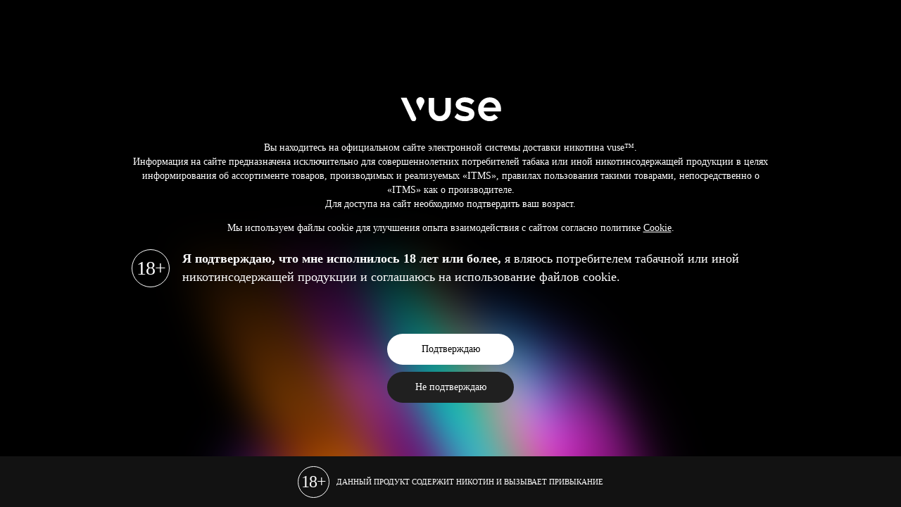

--- FILE ---
content_type: text/html; charset=UTF-8
request_url: https://www.vuse.ru/konkurs-vuse-bot-23-fevralya
body_size: 13214
content:
 <!doctype html><html lang="ru"><head > <meta charset="utf-8"/>
<meta name="title" content="Конкурс «#vuse_bot_23февраля» – Vuse"/>
<meta name="robots" content="INDEX,FOLLOW"/>
<meta name="viewport" content="width=device-width, initial-scale=1"/>
<title>Конкурс «#vuse_bot_23февраля» – Vuse</title>
<link  rel="stylesheet" type="text/css"  media="all" href="https://www.vuse.ru/static/version1768218720/frontend/Mygento/vuse/ru_RU/css/main.css" />
<link  rel="icon" sizes="48x48" href="https://www.vuse.ru/static/version1768218720/frontend/Mygento/vuse/ru_RU/Magento_Theme/favicons/favicon.ico" />



<link  rel="apple-touch-icon" type="image/png" sizes="180x180" href="https://www.vuse.ru/static/version1768218720/frontend/Mygento/vuse/ru_RU/Magento_Theme/favicons/apple-touch-icon.png" />
<link  rel="icon" type="image/png" sizes="32x32" href="https://www.vuse.ru/static/version1768218720/frontend/Mygento/vuse/ru_RU/Magento_Theme/favicons/favicon-32x32.png" />
<link  rel="icon" type="image/png" sizes="16x16" href="https://www.vuse.ru/static/version1768218720/frontend/Mygento/vuse/ru_RU/Magento_Theme/favicons/favicon-16x16.png" />
<link  rel="manifest" href="https://www.vuse.ru/static/version1768218720/frontend/Mygento/vuse/ru_RU/Magento_Theme/favicons/site.webmanifest" />
<link  rel="canonical" href="https://www.vuse.ru/konkurs-vuse-bot-23-fevralya" />
<link  rel="icon" type="image/png" href="https://www.vuse.ru/media/favicon/websites/3/vuse-favicon2.png" />
<link  rel="shortcut icon" type="image/png" href="https://www.vuse.ru/media/favicon/websites/3/vuse-favicon2.png" />
<meta name="yandex-verification" content="47759da755947d4e" />
<meta name="google-site-verification" content="xIlW6UZeFDB16HCNkx1a-SwlRg9K6EcLJs4yOyzqGBw"/>


     <!-- GOOGLE TAG MANAGER --><!-- END GOOGLE TAG MANAGER -->   <!-- Yandex.Metrika counter --><noscript><div><img src="https://mc.yandex.ru/watch/45018556" style="position:absolute; left:-9999px;" alt="" /></div></noscript><!-- /Yandex.Metrika counter --> </head><body data-container="body" data-mage-init='{"loaderAjax": {}, "loader": { "icon": "https://www.vuse.ru/static/version1768218720/frontend/Mygento/vuse/ru_RU/images/loader-2.gif"}}' class="cms-konkurs-vuse-bot-23-fevralya cms-page-view page-layout-1column">                <!-- GOOGLE TAG MANAGER --><noscript><iframe src="https://www.googletagmanager.com/ns.html?id=GTM-MXBMCFC" height="0" width="0" style="display:none;visibility:hidden"></iframe></noscript><!-- END GOOGLE TAG MANAGER -->   <div class="age-verification" data-age-verification data-mage-init='{"ageConfirmation":{ "isEnabledSimpleMode": "1", "isEnabledCheckGetParam": "", "simpleModeGetParam": "nGGfWiVRh8", "simpleModeForm": ".age-verification__form-simple", "simpleModeAcceptButton": ".age-verification__form__btn-accept", "simpleModeDeclineButton": ".age-verification__form__btn-decline"} }'><div class="age-verification__container age-verification__container_hide" data-age-confirmation-info-container><div class="age-verification__info-wrapper"><div class="age-verification__info"><div class="age-verification__info-logo-wrapper"><div class="age-verification__info-logo"><img src="https://www.vuse.ru/static/version1768218720/frontend/Mygento/vuse/ru_RU/images/common/logo-text.svg" width="100" height="23" alt="логотип vuse" /></div></div><div class="age-verification__info-text-wrapper"><div class="age-verification__info-text"><p class="age-verification__info-text-paragraph">Вы находитесь на официальном сайте электронной системы доставки никотина vuse™.</p><p class="age-verification__info-text-paragraph">Информация на сайте предназначена исключительно для совершеннолетних потребителей табака или иной никотинсодержащей продукции в целях информирования об ассортименте товаров, производимых и реализуемых «ITMS», правилах пользования такими товарами, непосредственно о «ITMS» как о производителе.</p><p class="age-verification__info-text-paragraph">Для доступа на сайт необходимо подтвердить ваш возраст.</p><p>Мы используем файлы cookie для улучшения опыта взаимодействия с сайтом согласно политике <a href="https://www.vuse.ru/politika-cookie-unrestricted">Cookie</a>.</p></div></div></div></div><div class="age-verification__form-container"><div class="age-verification__form-container-age-wrapper"><div class="age-verification__form-container-age"> 18+</div></div><div class="age-verification__form-container-text-wrapper"><div class="age-verification__form-container-text"><b>Я&nbsp;подтверждаю, что мне исполнилось 18&nbsp;лет&nbsp;или более,</b> я&nbsp;вляюсь потребителем табачной или иной никотинсодержащей продукции и соглашаюсь на использование файлов cookie.</div></div><div class="age-verification__form-container-form-wrapper"> <div class="age-verification__form-simple"><button class="btn-white age-verification__form__btn age-verification__form__btn-accept">Подтверждаю</button> <button class="btn-primary age-verification__form__btn age-verification__form__btn-decline">Не подтверждаю</button></div></div></div></div><div class="age-verification__container age-verification__container_hide" data-age-confirmation-error-container><div class="age-verification__result"><div class="age-verification__result-logo-wrapper"><img src="https://www.vuse.ru/static/version1768218720/frontend/Mygento/vuse/ru_RU/images/common/logo-text.svg" width="100" height="23" alt="логотип vuse" /></div><div class="age-verification__result-age-wrapper"><div class="age-verification__result-age">18+</div></div><div class="age-verification__result-text-wrapper"><p class="age-verification__result-text"> Извините, доступ на сайт VUSE разрешен только совершеннолетним пользователям. Вы будете перенаправлены с сайта VUSE в ближайшее время.</p></div></div></div><div class="age-verification__bg"><img src="https://www.vuse.ru/static/version1768218720/frontend/Mygento/vuse/ru_RU/images/age-restriction/bg.png" alt="фон" /></div></div>    <!-- metrika event --> <div class="page-wrapper"><header class="page-header header-white">  <a class="logo" href="https://www.vuse.ru/" title="&#x041B;&#x043E;&#x0433;&#x043E;&#x0442;&#x0438;&#x043F;&#x20;vuse" aria-label="store logo"><img src="https://www.vuse.ru/static/version1768218720/frontend/Mygento/vuse/ru_RU/images/common/logo-black.svg" title="&#x041B;&#x043E;&#x0433;&#x043E;&#x0442;&#x0438;&#x043F;&#x20;vuse" alt="&#x041B;&#x043E;&#x0433;&#x043E;&#x0442;&#x0438;&#x043F;&#x20;vuse" /></a>  <ul class="header-nav" data-mage-init='{"Magento_Theme/js/nav-dropdown": {}}'>   <li class="header-nav__item  "><a class="header-nav__item-link" href="https://www.vuse.ru/" ><span>Главная</span></a> </li>    <li class="header-nav__item  with-submenu"><a class="header-nav__item-link" href="https://www.vuse.ru/devices" data-role="title"><span>Устройства</span></a>  <div class="link-submenu" data-role="content"><div class="link-submenu__content">
    <ul class="link-submenu__items">
        <li class="link-submenu__item">
            <a href="/devices/vuse-pro-5000" class="link-submenu__link link-pro-5000">
                <span class="link-submenu__link-header">Vuse<br/> Pro 5000</span>
                <span class="link-submenu__link-text">Затяжек</span>
            </a>
        </li>
        <li class="link-submenu__item">
            <a href="/devices/vuse-go-1500" class="link-submenu__link link-go-1500">
                <span class="link-submenu__link-header">Vuse<br/> Go 1500</span>
                <span class="link-submenu__link-text">Затяжек</span>
            </a>
        </li>
        <li class="link-submenu__item">
            <a href="/devices/vuse-go-600" class="link-submenu__link link-go-600">
                <span class="link-submenu__link-header">Vuse<br/> Go 600</span>
                <span class="link-submenu__link-text">Затяжек</span>
            </a>
        </li>
    </ul>
    <a href="/devices" class="link-submenu__top-link">Все устройства</a>
</div></div></li>    <li class="header-nav__item  "><a class="header-nav__item-link" href="https://www.vuse.ru/tastes" ><span>Вкусы</span></a> </li>    <li class="header-nav__item  "><a class="header-nav__item-link" href="https://www.vuse.ru/storelocator" ><span>Где купить</span></a> </li>    <li class="header-nav__item  "><a class="header-nav__item-link" href="https://www.vuse.ru/about-vuse" ><span>О Vuse</span></a> </li>     <li class="header-nav__item  "><a class="header-nav__item-link" href="https://www.vuse.ru/contact-us" ><span>Контакты</span></a> </li>    <li class="header-nav__item  "><a class="header-nav__item-link" href="https://www.vuse.ru/blog" ><span>Блог</span></a> </li>   <li class="header-nav__item  "><a class="header-nav__item-link" href="https://www.vuse.ru/return-exchange" ><span>Сервис</span></a> </li> </ul> <div class="page messages"> <div data-placeholder="messages"></div><div data-bind="scope: 'messages'"><!-- ko if: cookieMessages && cookieMessages.length > 0 --><div role="alert" data-bind="foreach: { data: cookieMessages, as: 'message' }" class="messages"><div data-bind="attr: { class: 'message-' + message.type + ' ' + message.type + ' message', 'data-ui-id': 'message-' + message.type }"><div class="message-content"><div></div><div data-bind="html: $parent.prepareMessageForHtml(message.text)"></div><div data-bind="click: function() { $parent.removeMessageNode($element); }, attr: { class: 'message-close' }"></div></div></div></div><!-- /ko --><!-- ko if: vuseMessages() && vuseMessages().length > 0 --><div role="alert" data-bind="foreach: { data: vuseMessages, as: 'message' }" class="messages"><div data-bind="attr: { class: 'message-' + message.type + ' ' + message.type + ' message', 'data-ui-id': 'message-' + message.type }"><div class="message-content"><div></div><div data-bind="html: $parent.prepareMessageForHtml(message.text)"></div><div data-bind="click: $parent.removeMessage.bind($parent, message.id), attr: { class: 'message-close' }"></div></div></div></div><!-- /ko --></div></div></header> <div class="mobile-menu"><div class="mobile-menu__bar"><a href="https://www.vuse.ru/" class="mobile-menu__bar-item"><img src="https://www.vuse.ru/static/version1768218720/frontend/Mygento/vuse/ru_RU/images/common/logo-text.svg" alt="logo"><span>Главная</span></a> <a href="https://www.vuse.ru/devices" class="mobile-menu__bar-item"><img src="https://www.vuse.ru/static/version1768218720/frontend/Mygento/vuse/ru_RU/images/mobile-menu/devices.png" alt="devices"><span>Устройства</span></a> <a href="https://www.vuse.ru/tastes" class="mobile-menu__bar-item"><img src="https://www.vuse.ru/static/version1768218720/frontend/Mygento/vuse/ru_RU/images/mobile-menu/berry.png" alt="berry"><span>Вкусы</span></a> <a href="https://www.vuse.ru/storelocator" class="mobile-menu__bar-item"><img src="https://www.vuse.ru/static/version1768218720/frontend/Mygento/vuse/ru_RU/images/mobile-menu/pin.svg" alt="pin"><span>Где купить</span></a> <div class="mobile-menu__bar-item" data-btn="menu"><img src="https://www.vuse.ru/static/version1768218720/frontend/Mygento/vuse/ru_RU/images/mobile-menu/menu.svg" alt="menu"><span>Меню</span></div></div><div class="mobile-menu__overlay" data-content="overlay"><img class="mobile-menu__overlay-logo-text" src="https://www.vuse.ru/static/version1768218720/frontend/Mygento/vuse/ru_RU/images/common/logo-text.svg" alt="logo-text">  <ul class="header-nav" data-mage-init='{"Magento_Theme/js/nav-dropdown": {}}'>   <li class="header-nav__item  "><a class="header-nav__item-link" href="https://www.vuse.ru/" ><span>Главная</span></a> </li>    <li class="header-nav__item  with-submenu"><a class="header-nav__item-link" href="https://www.vuse.ru/devices" data-role="title"><span>Устройства</span></a>  <div class="link-submenu" data-role="content"><div class="link-submenu__content">
    <ul class="link-submenu__items">
        <li class="link-submenu__item">
            <a href="/devices/vuse-pro-5000" class="link-submenu__link link-pro-5000">
                <span class="link-submenu__link-header">Vuse<br/> Pro 5000</span>
                <span class="link-submenu__link-text">Затяжек</span>
            </a>
        </li>
        <li class="link-submenu__item">
            <a href="/devices/vuse-go-1500" class="link-submenu__link link-go-1500">
                <span class="link-submenu__link-header">Vuse<br/> Go 1500</span>
                <span class="link-submenu__link-text">Затяжек</span>
            </a>
        </li>
        <li class="link-submenu__item">
            <a href="/devices/vuse-go-600" class="link-submenu__link link-go-600">
                <span class="link-submenu__link-header">Vuse<br/> Go 600</span>
                <span class="link-submenu__link-text">Затяжек</span>
            </a>
        </li>
    </ul>
    <a href="/devices" class="link-submenu__top-link">Все устройства</a>
</div></div></li>    <li class="header-nav__item  "><a class="header-nav__item-link" href="https://www.vuse.ru/tastes" ><span>Вкусы</span></a> </li>    <li class="header-nav__item  "><a class="header-nav__item-link" href="https://www.vuse.ru/storelocator" ><span>Где купить</span></a> </li>    <li class="header-nav__item  "><a class="header-nav__item-link" href="https://www.vuse.ru/about-vuse" ><span>О Vuse</span></a> </li>     <li class="header-nav__item  "><a class="header-nav__item-link" href="https://www.vuse.ru/contact-us" ><span>Контакты</span></a> </li>    <li class="header-nav__item  "><a class="header-nav__item-link" href="https://www.vuse.ru/blog" ><span>Блог</span></a> </li>   <li class="header-nav__item  "><a class="header-nav__item-link" href="https://www.vuse.ru/return-exchange" ><span>Сервис</span></a> </li> </ul> <div class="mobile-menu__overlay-close" data-btn="close"><img src="https://www.vuse.ru/static/version1768218720/frontend/Mygento/vuse/ru_RU/images/common/cross-white.svg" alt="cross"><span>Закрыть</span></div></div></div><main id="maincontent" class="page-main"><div class="columns"><div class="column main"><div class="cms-wrapper breadcrumbs-wrapper">  <div class="breadcrumbs"><ul class="items" itemscope itemtype="https://schema.org/BreadcrumbList"> <li itemprop="itemListElement" itemscope itemtype="https://schema.org/ListItem" class="item home"> <a itemprop="item" href="https://www.vuse.ru/" title="Перейти на главную страницу"><span itemprop="name">Vuse</span></a>  <meta itemprop="position" content="1"/></li>  <li itemprop="itemListElement" itemscope itemtype="https://schema.org/ListItem" class="item cms_page"> <strong itemprop="item"><span itemprop="name">Конкурс «#vuse_bot_23февраля»</span></strong>  <meta itemprop="position" content="2"/></li> </ul></div></div><input name="form_key" type="hidden" value="fhpvbWxMOatcLdK3" />    <div class="cms-wrapper">  <div class="page-title-wrapper"><h1 class="page-title"  ><span class="base" data-ui-id="page-title-wrapper" >Конкурс «#vuse_bot_23февраля»</span></h1></div><h2>1. Организатор</h2>
<p>1.1. Конкурс «#vuse_bot_23февраля» (далее – «Конкурс») проводится Акционерным обществом «Международные услуги по маркетингу табака» (далее – «Организатор»), адрес: 121614, Москва, ул. Крылатская, д. 17, корп. 2, ИНН 7705060700. Агентом при проведении конкурса выступает Общество с ограниченной ответственностью «БАР креативное агентство», адрес: 115404, г. Москва, ул. Бирюлёвская, дом 24, корп. 1, помещение 3, комната 3, офис 97, ИНН 7724382759, КПП 772401001.</p>
<p>Агент действует по заданию Организатора Конкурса с целью рассылки (доставки/вручения/передачи/предоставления) призов Участникам/Победителям Конкурса и/или с целью выполнения иных, связанных с Конкурсом функций.</p>
<p>1.2. Конкурс проводится в соответствии с правилами и условиями, размещенными на сайте по адресу vuse.ru (далее - Условия). В чат-боте <a href="https://t.me/vuserussia_bot" rel="nofollow noopener">https://t.me/vuserussia_bot</a> (далее - Чат-бот) также будет размещена ссылка, ведущая на Условия Конкурса.</p>
<p>Факт участия в Конкурсе подразумевает, что её Участники ознакомлены и согласны с настоящими Условиями. Согласие с настоящими Условиями является полным и безоговорочным. Во всем, что не предусмотрено настоящими Условиями, Организатор и Участники Конкурса руководствуются действующим законодательством Российской Федерации.</p>
<p>1.3. Организатор не производит компенсации Участникам любых расходов, связанных с проведением настоящего Конкурса, если иное не указано в настоящих Условиях.</p>
<p>1.4. Организатор оставляет за собой право в любое время в одностороннем порядке изменить/дополнить настоящие Условия, и/или досрочно прекратить проведение Конкурса. Уведомления Участников обо всех изменениях указанных выше производится с использованием Чат-бота.</p>
<p>1.5. Организатор рекомендует Участникам регулярно проверять Условия на предмет их изменения и/или дополнения. Продолжение участия в Конкурсе после внесения изменений и/или дополнений означает их безоговорочное принятие Участником и согласие с ними.</p>
<p>1.6. Конкурс не является лотереей, участие в нем не связано с внесением платы Участниками и не основано на риске.</p>
<h2>2. Сроки и территория проведения Конкурса.</h2>
<p>2.1. Конкурс проводится с 21.02.2024г. по 07.03.2024г. (включительно) и содержит следующие этапы: <br>2.1.1. Подача заявок на участие в Конкурсе: с 21.02.2024г. по 23.02.2024г. до 10:00 (по московскому времени); <br>2.1.2. Определение победителей Конкурса и объявление результатов: с 23.02.2024г. до 19:00 (по московскому времени); <br>2.1.3. Отправка/доставка/выдача Призов: с 26.02.2024г. по 07.03.2024г. (включительно).</p>
<p>2.2. Территория проведения Конкурса: Российская Федерация.</p>
<h2>3. Участники.</h2>
<p>3.1. К участию в Конкурсе допускаются граждане Российской Федерации, которые являются совершеннолетними потребителями табака или иной никотиносодержащей продукции, предоставившие документальное подтверждение своего совершеннолетия (паспорт, загранпаспорт, водительское удостоверение и т. д.), (далее – «Участники»). Сотрудники Организатора, аффилированные с ним лица и лица, имеющие отношение к организации, подготовке и проведению настоящего Конкурса, а также члены семей всех вышеуказанных лиц не вправе принимать участие в Конкурсе.</p>
<p>3.2. Участие в Конкурсе является добровольным и не налагает на Участников обязанностей по оказанию каких-либо услуг в интересах Организатора. Участник вправе отказаться от участия в Конкурсе.</p>
<p>3.3. Предоставляя любые данные Организатору, Участник Конкурса несет ответственность за правильность и точность контактной информации, которую Организатор будет использовать, чтобы связаться с Участником.</p>
<p>3.4. На основании статьи 9 Федерального закона N 152-ФЗ «О персональных данных» от 27.07.2006 и на основании ст. 152.1 ГК РФ Участник предоставляет Организатору свое согласие на обработку предоставленных им персональных данных на следующих условиях: переданные персональные данные, а также изображения могут обрабатываться Организатором (сбор, запись, систематизация, накопление, хранение, уточнение, изменение, извлечение, использование, обнародование, обезличивание, блокирование, удаление, уничтожение, а также иные способы обработки, включая, но не ограничиваясь передачей данных третьим лицам, с которыми у Организатора заключены договоры, в том числе с правом осуществлять трансграничную передачу данных на территорию стран, обеспечивающих адекватную защиту персональных данных, согласно списку, утвержденному Федеральной службой по надзору в сфере связи, информационных технологий и массовых коммуникаций), как с применением средств автоматизации, так и без использования таких средств, исключительно для целей участия в Конкурсе, а также для целей получения Приза (если Участник будет признан победителем).</p>
<p>3.5. Принимая участие в Конкурсе, Участник подтверждает, что уведомлен о том, что он имеет право отозвать свое согласие на использование персональных данных, отправив письменное уведомление по адресу: г. Москва, ул. Крылатская, д. 17, корп. 2. Участник подтверждает свое согласие с тем, что предоставленные им персональные данные будут удалены по его первому требованию в течение 60 (шестидесяти) дней с даты получения требования об их уничтожении. При этом Организатор не несет ответственность за неисполнение действий, связанных с проведением Конкурса, если такое неисполнение произошло вследствие уничтожения персональных данных Участника в результате их отзыва Участником.</p>
<h2>4. Условия участия в Конкурсе, определения Победителя и получения Приза.</h2>
<p>4.1. После опубликования 21.02.2024г. в Чат-боте сообщения о запуске Конкурса (далее - “Конкурсное Сообщение”) Участник должен, на территории и в течение срока проведения Конкурса (согласно разделу 2 выше), выполнить следующие условия:</p>
<ul>
<li>Быть подписанным на Чат-бот;</li>
<li>В период с 21.02.2024г. по 23.02.2024г. до 10:00 (по московскому времени) нажать на кнопку «Участвую» под Конкурсным Сообщением в разделе «Активности» в Чат-боте.</li>
</ul>
<p>4.2. Победитель Конкурса определяется следующим образом:</p>
<ul>
<li>23.02.2024 г. до 19:00 (по московскому времени) Чат-бот самостоятельно с помощью генератора случайных чисел («рандомайзера») выберет 4 (четырёх) Победителей, которые выполнили все условия из пункта 4.1. настоящих Правил.</li>
<li>Каждый из Победителей получит по 1 (одному) Призу. Список Победителей будет доступен в Чат-боте в отдельном сообщении, распространенном посредством push-уведомления в сроки, указанные в настоящих Правилах.</li>
</ul>
<p>Результаты Конкурса являются окончательными и обжалованию со стороны Участников (Победителей) не подлежат.</p>
<p>4.3. По итогам Конкурса будут разыграны следующие призы (далее – Призы):</p>
<table style="border-collapse: collapse; width: 100%; height: 54px;" border="1">
<tbody>
<tr style="height: 18px;">
<td style="width: 33.3333%; height: 18px; text-align: center;">Наименование Приза</td>
<td style="width: 33.3333%; height: 18px; text-align: center;">Номинальная стоимость</td>
<td style="width: 33.3333%; height: 18px; text-align: center;">Общее количество Призов</td>
</tr>
<tr style="height: 36px;">
<td style="width: 33.3333%; height: 36px; text-align: center;">Электронный подарочный сертификат Миллион подарков</td>
<td style="width: 33.3333%; height: 36px; text-align: center;">2 000,00 (две тысячи рублей 00 копеек)</td>
<td style="width: 33.3333%; height: 36px; text-align: center;">4 (четыре) шт.</td>
</tr>
</tbody>
</table>
<p>Количество Призов ограничено и составляет 4 (четыре) шт.</p>
<p>4.4. Стоимость каждого Приза менее 4000,00 (четырех тысяч) рублей. Согласно действующему законодательству РФ не облагаются налогом на доходы физических лиц (НДФЛ) доходы, не превышающие в совокупности 4 000,00 руб. (четыре тысячи рублей 00 копеек), полученные за налоговый период (календарный год) от организаций, в т.ч., в виде подарков, выигрышей или Призов в проводимых акциях, играх и других мероприятиях в целях рекламы товаров (работ, услуг) (п. 28 ст. 217 НК РФ).</p>
<p>4.5. Организатор оставляет за собой право заменить Приз на другой приз, аналогичный по стоимости, до начала определения Победителей.</p>
<p>4.6. Для получения Приза Победитель обязуется предоставить по электронной почте представителю Организатора, связавшегося с ним, копию паспорта. Приз не будет выдан Победителю, не выполнившему данное условие. Отправка Приза осуществляется до 07.03.2024 года (включительно).</p>
<p>В случае неисполнения обязательств по предоставлению документов в сроки, указанные в п. 4.6, Организатор вправе отказать Участнику в выдаче Приза. В таком случае Организатор разыгрывает Приз среди других Участников, выполнивших условия п. 4.1., посредством использования Чат-бота. Приз не обменивается и не подлежит возврату, его денежный эквивалент не выдается.</p>
<p>4.7. Данные, предоставленные Победителем, будут использованы для заказа и направления Приза. Приз передается посредством электронных средств связи, а именно по электронной почте или в социальной сети.</p>
<p>4.8. Организатор Конкурса оставляет за собой право не вступать в письменные переговоры либо иные контакты с Участниками Конкурса, кроме случаев, предусмотренных настоящими Условиями, действующим законодательством Российской Федерации и при возникновении спорных ситуаций.</p>
<h2>5. Ответственность Организатора.</h2>
<p>5.1. Организатор не несет ответственность за любые убытки, имеющие отношение к Конкурсу или возникающие в результате участия в Конкурсе, в том числе в результате каких-либо ошибок, прерываний связи, неисправностей, задержек, компьютерных вирусов, потери Участником какой- либо прибыли или информации, несанкционированного доступа к информации Участника третьих лиц.</p>
<p>5.2. Организатор не несет ответственность за невозможность получения от Участника сведений, необходимых для участия в Конкурсе, в том числе в связи с техническими проблемами и/или мошенничеством в сети Интернет и/или каналах связи, используемых при отправке сведений; за невозможность осуществления связи с Участником из-за указанных им неверных или неактуальных контактных сведений при регистрации.</p>
<p>5.3. Организатор, а также уполномоченные им лица не несут ответственность за технические сбои в работе интернет-провайдера, к которому подключен Участник, не позволяющие переслать/получить информацию в соответствии с настоящими Условиями; за действия/бездействие провайдера интернет-услуг, к которым подключен Участник.</p>
<p>5.4. Организатор, а также уполномоченные им лица не несут ответственность за неисполнение (несвоевременное исполнение) Участниками обязанностей, предусмотренных настоящими Условиями.</p>
<p>5.5. Организатор не несет ответственность за неисполнение либо ненадлежащее исполнение своих обязательств перед Участниками вследствие сбоев в телекоммуникационных и энергетических сетях, действий вредоносных программ, наступления форс-мажорных обстоятельств, а также недобросовестных действий любых третьих лиц.</p>
<p>5.6. Организатор не несет ответственности за отправку Призов по неправильному/не верно или ошибочно указанному Участником Конкурса адресу.</p>
<p>5.7. Организатор не несет ответственности за качество призов. Претензии в отношении качества Призов должны предъявляться непосредственно изготовителям этих призов или продавцу Приза.</p>
</div>  <!-- BEGIN GOOGLE ANALYTICS CODE --><!-- END GOOGLE ANALYTICS CODE --></div></div></main><footer class="page-footer"><div class="footer"><div class="footer-row-wrapper"><div class="footer-copyright-wrapper"> <a class="logo" href="https://www.vuse.ru/" title="&#x041B;&#x043E;&#x0433;&#x043E;&#x0442;&#x0438;&#x043F;&#x20;vuse" aria-label="store logo"><img src="https://www.vuse.ru/static/version1768218720/frontend/Mygento/vuse/ru_RU/images/common/logo-text.svg" title="&#x041B;&#x043E;&#x0433;&#x043E;&#x0442;&#x0438;&#x043F;&#x20;vuse" alt="&#x041B;&#x043E;&#x0433;&#x043E;&#x0442;&#x0438;&#x043F;&#x20;vuse" width="100"  /></a></div><div class="footer-row"> <div class="footer-wrapper-nav-menu"><div class="footer-title-nav-menu">Полезные ссылки</div><nav class="nav-main-footer"><ul class="nav-main__footer-list"><li class="nav-main__footer-list-item">
    <a class="nav-main__link " href="https://www.vuse.ru/faq">
        <span class="menu__link-label">Часто задаваемые вопросы</span>
    </a>
</li>
<li class="nav-main__footer-list-item">
    <a class="nav-main__link " href="https://www.vuse.ru/contact-us">
        <span class="menu__link-label">Контакты</span>
    </a>
</li>
<li class="nav-main__footer-list-item">
    <a class="nav-main__link " href="https://www.vuse.ru/sitemap">
        <span class="menu__link-label">Карта сайта</span>
    </a>
</li>
<li class="nav-main__footer-list-item">
    <a class="nav-main__link " href="https://www.vuse.ru/storelocator">
        <span class="menu__link-label">Где купить</span>
    </a>
</li>
<li class="nav-main__footer-list-item">
    <a class="nav-main__link " href="https://www.vuse.ru/certificates">
        <span class="menu__link-label">Декларации соответствия</span>
    </a>
</li>
<li class="nav-main__footer-list-item">
    <a class="nav-main__link " href="https://www.vuse.ru/edo-agreement">
        <span class="menu__link-label">ЭДО для обмена/возврата (для юр. лиц)</span>
    </a>
</li></ul></nav></div> <div class="footer-wrapper-nav-menu"><div class="footer-title-nav-menu">Юридическая информация</div><nav class="nav-main-footer"><ul class="nav-main__footer-list"><li class="nav-main__footer-list-item">
    <a class="nav-main__link " href="https://www.vuse.ru/politika-konfidencialnosti">
        <span class="menu__link-label">Политика в отношении обработки персональных данных</span>
    </a>
</li>
<li class="nav-main__footer-list-item">
    <a class="nav-main__link " href="https://www.vuse.ru/obrabotka-personalnyh-dannyh">
        <span class="menu__link-label">Согласие на обработку персональных данных</span>
    </a>
</li>
<li class="nav-main__footer-list-item">
    <a class="nav-main__link " href="https://www.vuse.ru/politika-cookie">
        <span class="menu__link-label">Политика Cookie</span>
    </a></li>
<li class="nav-main__footer-list-item">
    <a class="nav-main__link " href="https://www.vuse.ru/terminy-i-opredeleniya">
        <span class="menu__link-label">Пользовательское соглашение</span>
    </a>
</li></ul></nav></div> <div class="footer-wrapper-nav-menu"><div class="footer-title-nav-menu">Наши устройства</div><nav class="nav-main-footer"><ul class="nav-main__footer-list"><li class="nav-main__footer-list-item">
    <a class="nav-main__link " href="https://www.vuse.ru/devices/vuse-pro-5000">
        <span class="menu__link-label">VUSE PRO<sup>2</sup> 5000</span>
    </a>
</li>
<li class="nav-main__footer-list-item">
    <a class="nav-main__link " href="https://www.vuse.ru/devices/vuse-go-1500">
        <span class="menu__link-label">VUSE GO 1500
        </span>
    </a>
</li>
<li class="nav-main__footer-list-item">
    <a class="nav-main__link " href="https://www.vuse.ru/devices/vuse-go-600">
        <span class="menu__link-label">VUSE GO 600</span>
    </a>
</li></ul></nav></div> <div class="footer__contacts"><span> <a href="tel:8 800 700 88 92" target="_blank">8 800 700 88 92</a></span> <a href="mailto:info@vuse.ru" target="_blank"> info@vuse.ru</a></div><div class="footer_socials"> <div class="footer__vk"><a href="https://vk.com/vuserussia" target="_blank" rel="nofollow noopener"><img src="https://www.vuse.ru/static/version1768218720/frontend/Mygento/vuse/ru_RU/images/common/vk-white.svg" alt="vk"></a></div> <div class="footer__telegram"><a href="https://t.me/vuserussia_bot" target="_blank" rel="nofollow noopener"><img src="https://www.vuse.ru/static/version1768218720/frontend/Mygento/vuse/ru_RU/images/common/tg-white.svg" alt="telegram"></a></div></div><div class="footer_bottom"> <p class="footer__copyright">&copy; ITMS РОССИЯ. Все права защищены.</p><sup>2</sup> Про</div></div></div></div></footer> <!-- TEST GA -->


<!--  END TEST GA -->


<!-- TEST Google Tag Manager -->

<!-- End TEST Google Tag Manager -->


<!--  TEST Google Tag Manager (noscript) -->
<noscript><iframe src="https://www.googletagmanager.com/ns.html?id=GTM-5KMRCCNQ"
height="0" width="0" style="display:none;visibility:hidden"></iframe></noscript>
<!-- End TEST Google Tag Manager (noscript) -->



<!-- TEST Yandex.Metrika counter -->

<noscript><div><img src="https://mc.yandex.ru/watch/97310537" style="position:absolute; left:-9999px;" alt="" /></div></noscript>
<!-- TEST end /Yandex.Metrika counter -->  </div><div class="hw-banner-wrapper"> <div class="hw-banner"><div class="hw-banner__age"> 18+</div><div class="hw-banner__text"> Данный продукт содержит никотин и&nbsp;вызывает привыкание</div></div></div>
<script> var LOCALE = 'ru\u002DRU'; var BASE_URL = 'https\u003A\u002F\u002Fwww.vuse.ru\u002F'; var require = { 'baseUrl': 'https\u003A\u002F\u002Fwww.vuse.ru\u002Fstatic\u002Fversion1768218720\u002Ffrontend\u002FMygento\u002Fvuse\u002Fru_RU' };</script>
<script  type="text/javascript"  src="https://www.vuse.ru/static/version1768218720/frontend/Mygento/vuse/ru_RU/requirejs/require.js"></script>
<script  type="text/javascript"  src="https://www.vuse.ru/static/version1768218720/frontend/Mygento/vuse/ru_RU/mage/requirejs/mixins.js"></script>
<script  type="text/javascript"  src="https://www.vuse.ru/static/version1768218720/frontend/Mygento/vuse/ru_RU/requirejs-config.js"></script>
<script>
try {
    document.querySelectorAll('.age-verification .age-verification__info-text-paragraph').forEach((node) => {
      node.innerText = node.innerText.replaceAll('БАТ', 'ITMS');
    })
} catch (error) {
    console.error(error);
}
</script>
<script type="text/x-magento-init">
        {
            "*": {
                "Magento_PageCache/js/form-key-provider": {
                    "isPaginationCacheEnabled":
                        0                }
            }
        }</script>
<script type="text/x-magento-init">
            {
                "*": {
                    "Magento_GoogleTagManager/js/google-tag-manager": {
                        "isCookieRestrictionModeEnabled": 0,
                        "currentWebsite": 3,
                        "cookieName": "user_allowed_save_cookie",
                        "gtmAccountId": "GTM\u002DMXBMCFC",
                        "storeCurrencyCode": "RUB",
                        "ordersData": []                    }
                }
            }</script>
<script type="text/javascript" src="https://www.googleoptimize.com/optimize.js?id=OPT-W5BZB9R"></script>
<script type="text/javascript" >
        (function(m,e,t,r,i,k,a){m[i]=m[i]||function(){(m[i].a=m[i].a||[]).push(arguments)};
            m[i].l=1*new Date();
            for (var j = 0; j < document.scripts.length; j++) {if (document.scripts[j].src === r) { return; }}
            k=e.createElement(t),a=e.getElementsByTagName(t)[0],k.async=1,k.src=r,a.parentNode.insertBefore(k,a)})
        (window, document, "script", "https://mc.yandex.ru/metrika/tag.js", "ym");

        ym(45018556, "init", {
            clickmap:true,
            trackLinks:true,
            accurateTrackBounce:true,
            webvisor:true,
            trackHash:true,
            ecommerce:"dataLayer"
        });</script>
<script type="text/x-magento-init">
    {
        "*": {
            "mage/cookies": {
                "expires": null,
                "path": "\u002F",
                "domain": ".www.vuse.ru",
                "secure": true,
                "lifetime": "3600"
            }
        }
    }</script>
<script>    require.config({
        map: {
            '*': {
                wysiwygAdapter: 'mage/adminhtml/wysiwyg/tiny_mce/tinymceAdapter'
            }
        }
    });</script>
<script> window.cookiesConfig = window.cookiesConfig || {}; window.cookiesConfig.secure = true; </script>
<script type="text/x-magento-init">
    {
        "*": {
            "Magento_GoogleTagManager/js/google-tag-manager-cart": {
                "blockNames": ["customer.reward","glo_device_management.account.my_devices","category.products.list","product.info.upsell","catalog.product.related","checkout.cart.crosssell","search_result_list","devices_hyper_x2_widget","sticks_widget"],
                "cookieAddToCart": "add_to_cart",
                "cookieRemoveFromCart":
                    "remove_from_cart",
                "advancedAddToCart": "add_to_cart_advanced"
            }
        }
    }</script>
<script>
    var recaptchaConfig = {
        "isRecaptchaActive": false,
        "recaptchaKey": "6LdcEL0mAAAAAOocWXNvSl8jIpXPhKDQr02qxeh4",
    };</script>
<script>
    ;(()=>{
        if (document.cookie.includes('vuse_ageverified')) {
            document.querySelector('[data-age-verification]').classList.add('age-verification_hide')
            document.body.classList.remove('hide-sroll')
        } else {
            document.body.classList.add('hide-sroll')
        }
    })();</script>
<script>
        require([
            'Glo_DoubleTrade/js/dt',
        ]);</script>
<script type="text/x-magento-init">
{
    "*": {
        "Glo_YandexMetrika/js/yandex-metrika-event": {
            "yandexId": "45018556"
        }
    }
}</script>
<script>
    var yaCaptchaConfig = {"isCaptchaActive":true,"siteKey":"ysc1_AeHBCi87Fgp3pAruYHnvF0lTgj6H4r7IeitfMwOfb3cb897b","language":"ru","test":false,"shieldPosition":null,"hideShield":true}</script>
<script>
    const header = document.querySelector(".page-header");
    const intercept = document.createElement("div");

    intercept.setAttribute("data-observer-intercept", "");
    header.before(intercept);

    const observer = new IntersectionObserver(([entry]) => {
        header.classList.toggle("__scrolled", !entry.isIntersecting);
    });

    observer.observe(intercept);</script>
<script type="text/x-magento-init">
    {
        "*": {
            "Magento_Ui/js/core/app": {
                "components": {
                        "messages": {
                            "component": "Magento_Theme/js/view/vuse-messages"
                        }
                    }
                }
            }
    }</script>
<script>
    require(['jquery'], function($) {
        'use strict';

        $('[data-btn="menu"]').click(function() {
            $('body').addClass('modal-active');
            $('[data-content="overlay"]').show();
        });

        $('[data-btn="close"]').click(function() {
            $('body').removeClass('modal-active');
            $('[data-content="overlay"]').hide();
        });
    });</script>
<script type="text/x-magento-init">
    {
        "*": {
            "Magento_Customer/js/section-config": {
                "sections": {"stores\/store\/switch":["*"],"stores\/store\/switchrequest":["*"],"directory\/currency\/switch":["*"],"*":["messages"],"customer\/account\/logout":["*","recently_viewed_product","recently_compared_product","persistent"],"customer\/account\/loginpost":["*"],"customer\/account\/createpost":["*"],"customer\/account\/editpost":["*"],"customer\/ajax\/login":["checkout-data","cart","captcha"],"catalog\/product_compare\/add":["compare-products"],"catalog\/product_compare\/remove":["compare-products"],"catalog\/product_compare\/clear":["compare-products"],"sales\/guest\/reorder":["cart"],"sales\/order\/reorder":["cart"],"checkout\/cart\/add":["cart","directory-data"],"checkout\/cart\/delete":["cart"],"checkout\/cart\/updatepost":["cart"],"checkout\/cart\/updateitemoptions":["cart"],"checkout\/cart\/couponpost":["cart"],"checkout\/cart\/estimatepost":["cart"],"checkout\/cart\/estimateupdatepost":["cart"],"checkout\/onepage\/saveorder":["cart","checkout-data","last-ordered-items"],"checkout\/sidebar\/removeitem":["cart"],"checkout\/sidebar\/updateitemqty":["cart"],"rest\/*\/v1\/carts\/*\/payment-information":["cart","last-ordered-items","captcha","customer"],"rest\/*\/v1\/guest-carts\/*\/payment-information":["cart","captcha"],"rest\/*\/v1\/guest-carts\/*\/selected-payment-method":["cart","checkout-data"],"rest\/*\/v1\/carts\/*\/selected-payment-method":["cart","checkout-data"],"wishlist\/index\/add":["wishlist"],"wishlist\/index\/remove":["wishlist"],"wishlist\/index\/updateitemoptions":["wishlist"],"wishlist\/index\/update":["wishlist"],"wishlist\/index\/cart":["wishlist","cart"],"wishlist\/index\/fromcart":["wishlist","cart"],"wishlist\/index\/allcart":["wishlist","cart"],"wishlist\/shared\/allcart":["wishlist","cart"],"wishlist\/shared\/cart":["cart"],"giftregistry\/index\/cart":["cart"],"giftregistry\/view\/addtocart":["cart"],"customer_order\/cart\/updatefaileditemoptions":["cart"],"checkout\/cart\/updatefaileditemoptions":["cart"],"customer_order\/cart\/advancedadd":["cart"],"checkout\/cart\/advancedadd":["cart"],"checkout\/cart\/removeallfailed":["cart"],"checkout\/cart\/removefailed":["cart"],"customer_order\/cart\/addfaileditems":["cart"],"checkout\/cart\/addfaileditems":["cart"],"customer_order\/sku\/uploadfile":["cart"],"multishipping\/checkout\/overviewpost":["cart"],"wishlist\/index\/copyitem":["wishlist"],"wishlist\/index\/copyitems":["wishlist"],"wishlist\/index\/deletewishlist":["wishlist","multiplewishlist"],"wishlist\/index\/createwishlist":["multiplewishlist"],"wishlist\/index\/editwishlist":["multiplewishlist"],"wishlist\/index\/moveitem":["wishlist"],"wishlist\/index\/moveitems":["wishlist"],"wishlist\/search\/addtocart":["cart","wishlist"],"persistent\/index\/unsetcookie":["persistent"],"review\/product\/post":["review"],"glo_catalog\/compare\/add":["compare-products"],"glo_catalog\/compare\/clear":["compare-products"],"glo_catalog\/compare\/remove":["compare-products"],"glo_customer_location\/location\/set":["location","cart"],"rest\/*\/v1\/reward-certificates\/create-order":["customer"],"age-verify\/account\/updateverificationstatus":["customer"],"glo_checkout\/cart\/deduct":["cart"],"rest\/*\/v1\/guest-carts\/*\/items\/*":["cart"],"rest\/*\/v1\/guest-carts\/*\/items":["cart"],"rest\/*\/v1\/glo\/guest-carts\/*\/items\/*":["cart"],"rest\/*\/v1\/glo\/guest-carts\/*\/items":["cart"],"rest\/*\/v1\/carts\/mine\/items\/*":["cart"],"rest\/*\/v1\/carts\/mine\/items":["cart"]},
                "clientSideSections": ["checkout-data","cart-data"],
                "baseUrls": ["https:\/\/www.vuse.ru\/"],
                "sectionNames": ["messages","customer","compare-products","last-ordered-items","cart","directory-data","captcha","wishlist","loggedAsCustomer","multiplewishlist","persistent","review","location","recently_viewed_product","recently_compared_product","product_data_storage"]            }
        }
    }</script>
<script type="text/x-magento-init">
    {
        "*": {
            "Magento_Customer/js/customer-data": {
                "sectionLoadUrl": "https\u003A\u002F\u002Fwww.vuse.ru\u002Fcustomer\u002Fsection\u002Fload",
                "expirableSectionLifetime": 60,
                "expirableSectionNames": ["cart","persistent"],
                "cookieLifeTime": "3600",
                "updateSessionUrl": "https\u003A\u002F\u002Fwww.vuse.ru\u002Fcustomer\u002Faccount\u002FupdateSession"
            }
        }
    }</script>
<script type="text/x-magento-init">
    {
        "*": {
            "Magento_Customer/js/invalidation-processor": {
                "invalidationRules": {
                    "website-rule": {
                        "Magento_Customer/js/invalidation-rules/website-rule": {
                            "scopeConfig": {
                                "websiteId": "3"
                            }
                        }
                    }
                }
            }
        }
    }</script>
<script type="text/x-magento-init">
    {
        "body": {
            "pageCache": {"url":"https:\/\/www.vuse.ru\/page_cache\/block\/render\/page_id\/653","handles":["default","cms_page_view","cms_page_view_id_konkurs-vuse-bot-23-fevralya","mpseo_remove_schema","microdata_meta"],"originalRequest":{"route":"cms","controller":"page","action":"view","uri":"\/konkurs-vuse-bot-23-fevralya"},"versionCookieName":"private_content_version"}        }
    }</script>
<script type="application/ld+json">{"@context":"https:\/\/schema.org","@type":"WebPage","name":"\u041a\u043e\u043d\u043a\u0443\u0440\u0441 \u00ab#vuse_bot_23\u0444\u0435\u0432\u0440\u0430\u043b\u044f\u00bb \u2013 Vuse"}</script>
<script type="text/x-magento-init">
{
    "*": {
        "Glo_GoogleAnalytics/js/google-analytics": {
            "gtmId": "gtm23"
        }
    }
}</script>
<script async src="https://www.googletagmanager.com/gtag/js?id=G-LVFF6611H2"></script>
<script>
  window.dataLayer = window.dataLayer || [];
  function gtag(){dataLayer.push(arguments);}
  gtag('js', new Date());

  gtag('config', 'G-LVFF6611H2');
</script>
<script>(function(w,d,s,l,i){w[l]=w[l]||[];w[l].push({'gtm.start':
new Date().getTime(),event:'gtm.js'});var f=d.getElementsByTagName(s)[0],
j=d.createElement(s),dl=l!='dataLayer'?'&l='+l:'';j.async=true;j.src=
'https://www.googletagmanager.com/gtm.js?id='+i+dl;f.parentNode.insertBefore(j,f);
})(window,document,'script','dataLayer','GTM-5KMRCCNQ');</script>
<script type="text/javascript" >
   (function(m,e,t,r,i,k,a){m[i]=m[i]||function(){(m[i].a=m[i].a||[]).push(arguments)};
   m[i].l=1*new Date();
   for (var j = 0; j < document.scripts.length; j++) {if (document.scripts[j].src === r) { return; }}
   k=e.createElement(t),a=e.getElementsByTagName(t)[0],k.async=1,k.src=r,a.parentNode.insertBefore(k,a)})
   (window, document, "script", "https://mc.yandex.ru/metrika/tag.js", "ym");

   ym(97310537, "init", {
        clickmap:true,
        trackLinks:true,
        accurateTrackBounce:true,
        webvisor:true
   });
</script>
<script type="text/x-magento-init">
{
    "*": {
        "Mygento_YandexCaptcha/js/view/init-form-captcha": {"isCaptchaActive":true,"siteKey":"ysc1_AeHBCi87Fgp3pAruYHnvF0lTgj6H4r7IeitfMwOfb3cb897b","language":"ru","test":false,"shieldPosition":null,"hideShield":true}    }
}</script>
</body></html>

--- FILE ---
content_type: text/css
request_url: https://www.vuse.ru/static/version1768218720/frontend/Mygento/vuse/ru_RU/css/main.css
body_size: 5803
content:
html{line-height:1.15;-webkit-text-size-adjust:100%}body{margin:0}main{display:block}h1{font-size:2em;margin:.67em 0}hr{box-sizing:content-box;height:0;overflow:visible}pre{font-family:monospace,monospace;font-size:1em}a{background-color:transparent}abbr[title]{border-bottom:none;text-decoration:underline;-webkit-text-decoration:underline dotted;text-decoration:underline dotted}b,strong{font-weight:bolder}code,kbd,samp{font-family:monospace,monospace;font-size:1em}small{font-size:80%}sub,sup{font-size:75%;line-height:0;position:relative;vertical-align:baseline}sub{bottom:-0.25em}sup{top:-0.5em}img{border-style:none}button,input,optgroup,select,textarea{font-family:inherit;font-size:100%;line-height:1.15;margin:0}button,input{overflow:visible}button,select{text-transform:none}button,[type=button],[type=reset],[type=submit]{-webkit-appearance:button}button::-moz-focus-inner,[type=button]::-moz-focus-inner,[type=reset]::-moz-focus-inner,[type=submit]::-moz-focus-inner{border-style:none;padding:0}button:-moz-focusring,[type=button]:-moz-focusring,[type=reset]:-moz-focusring,[type=submit]:-moz-focusring{outline:1px dotted ButtonText}fieldset{padding:.35em .75em .625em}legend{box-sizing:border-box;color:inherit;display:table;max-width:100%;padding:0;white-space:normal}progress{vertical-align:baseline}textarea{overflow:auto}[type=checkbox],[type=radio]{box-sizing:border-box;padding:0}[type=number]::-webkit-inner-spin-button,[type=number]::-webkit-outer-spin-button{height:auto}[type=search]{-webkit-appearance:textfield;outline-offset:-2px}[type=search]::-webkit-search-decoration{-webkit-appearance:none}::-webkit-file-upload-button{-webkit-appearance:button;font:inherit}details{display:block}summary{display:list-item}template{display:none}[hidden]{display:none}@font-face{font-family:"Montserrat";src:url("../fonts/Montserrat/montserrat-v13-latin_cyrillic-100.woff2") format("woff2"),url("../fonts/Montserrat/montserrat-v13-latin_cyrillic-100.woff") format("woff");font-weight:100;font-style:normal;font-display:swap}@font-face{font-family:"Montserrat";src:url("../fonts/Montserrat/montserrat-v13-latin_cyrillic-200.woff2") format("woff2"),url("../fonts/Montserrat/montserrat-v13-latin_cyrillic-200.woff") format("woff");font-weight:200;font-style:normal;font-display:swap}@font-face{font-family:"Montserrat";src:url("../fonts/Montserrat/montserrat-v13-latin_cyrillic-300.woff2") format("woff2"),url("../fonts/Montserrat/montserrat-v13-latin_cyrillic-300.woff") format("woff");font-weight:300;font-style:normal;font-display:swap}@font-face{font-family:"Montserrat";src:url("../fonts/Montserrat/montserrat-v13-latin_cyrillic-regular.woff2") format("woff2"),url("../fonts/Montserrat/montserrat-v13-latin_cyrillic-regular.woff") format("woff");font-weight:400;font-style:normal;font-display:swap}@font-face{font-family:"Montserrat";src:url("../fonts/Montserrat/montserrat-v13-latin_cyrillic-500.woff2") format("woff2"),url("../fonts/Montserrat/montserrat-v13-latin_cyrillic-500.woff") format("woff");font-weight:500;font-style:normal;font-display:swap}@font-face{font-family:"Montserrat";src:url("../fonts/Montserrat/montserrat-v13-latin_cyrillic-600.woff2") format("woff2"),url("../fonts/Montserrat/montserrat-v13-latin_cyrillic-600.woff") format("woff");font-weight:600;font-style:normal;font-display:swap}@font-face{font-family:"Montserrat";src:url("../fonts/Montserrat/montserrat-v13-latin_cyrillic-700.woff2") format("woff2"),url("../fonts/Montserrat/montserrat-v13-latin_cyrillic-700.woff") format("woff");font-weight:700;font-style:normal;font-display:swap}@font-face{font-family:"Montserrat";src:url("../fonts/Montserrat/montserrat-v13-latin_cyrillic-800.woff2") format("woff2"),url("../fonts/Montserrat/montserrat-v13-latin_cyrillic-800.woff") format("woff");font-weight:800;font-style:normal;font-display:swap}@font-face{font-family:"Montserrat";src:url("../fonts/Montserrat/montserrat-v13-latin_cyrillic-900.woff2") format("woff2"),url("../fonts/Montserrat/montserrat-v13-latin_cyrillic-900.woff") format("woff");font-weight:900;font-style:normal;font-display:swap}.page-header .logo,.page-header .header-nav{display:none}@media screen and (min-width: 980px){.page-header{display:flex;align-items:stretch;position:fixed;z-index:100;top:0;left:0;width:100%;height:72px;transition:all .3s ease-in-out}.page-header .logo{align-self:center}.page-header .logo,.page-header .header-nav{display:inherit}.page-header.__scrolled{height:50px;background:rgba(3,4,9,.78);-webkit-backdrop-filter:blur(6.5px);backdrop-filter:blur(6.5px)}.page-header.__scrolled.header-white{background:rgba(255,255,255,.78)}}.logo{display:block;width:-moz-max-content;width:max-content;position:absolute;left:35px}@media screen and (min-width: 980px){.page-header.__scrolled .page.messages{margin-top:50px}}.page.messages{position:fixed;z-index:100;width:100%;transition:margin-top .3s}@media screen and (min-width: 980px){.page.messages{margin-top:72px;position:absolute;top:0}}.page.messages .messages-initialized .message-close{display:block}.page.messages .message{padding:12px 0;background:linear-gradient(270deg, #15CCA0 41.43%, #0CB6E1 100%),#e4e4e4;-webkit-backdrop-filter:blur(6.5px);backdrop-filter:blur(6.5px);font-size:18px;font-weight:500;line-height:26px;text-align:center}.page.messages .message-content{display:flex;justify-content:space-between;align-items:center}.page.messages .message-close{width:24px;height:24px;cursor:pointer;margin-right:13px;background:rgba(0,0,0,0) url(../images/common/message-close-icon.svg) center center no-repeat}.footer{color:#fff;background-color:#272727}.footer a{color:#fff;text-decoration:none;font-style:normal;font-weight:400;font-size:14px;line-height:20px}.footer a sup{top:-1.2em}.footer a:active,.footer a:focus,.footer a:hover{color:#aeaeae}.footer .footer-title-nav-menu{font-style:normal;font-weight:500;font-size:18px;line-height:22px}.footer .nav-main__footer-list{list-style:none;display:flex;flex-direction:column;gap:14px;padding:0}.footer .footer-row-wrapper{max-width:900px;padding:55px 10px 70px;margin:0 auto}@media screen and (min-width: 980px){.footer .footer-row-wrapper{padding-left:0;padding-right:0}}.footer .footer-row{display:grid;gap:50px}@media screen and (min-width: 980px){.footer .footer-row{grid-template-columns:2fr 3fr 2fr}}.footer .footer-copyright-wrapper{top:55px;position:relative;display:inline}.footer .footer-copyright-wrapper .logo{position:absolute;top:-41px;width:100px;height:23px;left:0}.footer .footer-copyright-wrapper .copyright{font-weight:400;font-size:12px;color:#aaa}@media screen and (max-width: 979px){.footer .footer-copyright-wrapper{margin-bottom:90px;display:flex}}@media screen and (min-width: 980px){.footer .footer-copyright-wrapper{left:-146px}}.footer_bottom{font-size:10px;color:#aaa;line-height:11px}@media screen and (max-width: 979px){.footer_bottom{margin-bottom:45px}}@media screen and (min-width: 980px){.footer_bottom{grid-column-start:span 3}}.footer_bottom sup{font-size:7px}.footer_bottom a{font-size:10px;color:#aaa;line-height:11px;text-decoration:underline}.footer_socials{display:flex;gap:30px;align-items:center}@media screen and (min-width: 980px){.footer_socials{grid-column-start:span 3}}.footer__contacts{display:flex;flex-direction:column;gap:10px;font-size:16px;font-weight:600}@media screen and (min-width: 980px){.footer__contacts{grid-column-start:span 3}}.footer__contacts a{font-size:16px;font-weight:600;width:-moz-max-content;width:max-content}.header-nav{list-style:none;display:flex;flex-direction:column;align-items:flex-start;gap:23px;margin:0 auto;justify-content:flex-start;padding:0}@media screen and (min-width: 980px){.header-nav{flex-direction:row;align-items:stretch;gap:38px;width:900px}}@media screen and (min-width: 980px){.header-nav__item{display:flex;align-items:center}}.header-nav__item .header-nav__item-link span{display:inline-block;position:relative}.header-nav__item .header-nav__item-link span:before{content:"";display:block;bottom:2px;left:0;width:100%;height:1px;background-color:rgba(0,0,0,0);position:absolute}@media screen and (min-width: 980px){.header-nav__item .header-nav__item-link span:before{height:2px}}.header-nav__item.__active-item .header-nav__item-link span:before{background-color:#fff}@media screen and (min-width: 980px){.page-header.__scrolled.header-white .header-nav__item.__active-item .header-nav__item-link span:before,.header-white .header-nav__item.__active-item .header-nav__item-link span:before{background-color:#000}}.header-nav__item-link{font-weight:500;font-size:18px;line-height:32px;text-decoration:none;color:#fff;transition:color .2s ease-in-out}@media screen and (min-width: 980px){.header-nav__item-link{font-size:16px;line-height:28px}.header-white .header-nav__item-link{color:#000}}@media screen and (max-width: 767px){.header-nav__item-link:active{color:#00c1ff}}@media screen and (min-width: 980px){.header-nav__item-link:hover{color:#cacaca}.header-white .header-nav__item-link:hover{color:#000}}@media screen and (max-width: 767px){.header-nav [data-collapsible=true]{width:100%;position:relative}.header-nav [data-collapsible=true] [aria-expanded=true] span{display:inline-block}.header-nav [data-collapsible=true] [aria-expanded=true]::after{transform:rotate(-90deg)}}.link-submenu{padding:15px;display:none}@media screen and (min-width: 980px){.link-submenu{background:rgba(0,0,0,0);position:absolute;left:0;right:0;padding:30px;top:100%}}.link-submenu__content{display:flex;flex-direction:column;justify-content:center;align-items:center;gap:15px}@media screen and (min-width: 980px){.link-submenu__content{gap:30px}}.link-submenu__top-link{color:#fff;font-size:14px;font-weight:400;line-height:20px;text-align:left;text-decoration:none;display:flex;align-items:center;gap:13px}@media screen and (min-width: 980px){.link-submenu__top-link{display:none}}.link-submenu__top-link::after{content:"";display:inline-block;width:7px;height:12px;background:url("../images/header/menu/arrow.svg") 0 0 no-repeat;background-size:contain}.link-submenu__items{display:flex;justify-content:center;gap:10px;list-style-type:none;padding:0;margin:0}.link-submenu__item{background:#202020;border-radius:5px;margin:0;width:95px;height:68px}@media screen and (min-width: 980px){.link-submenu__item{height:200px;width:230px;border-radius:10px}}.link-submenu__link{text-decoration:none;display:flex;flex-direction:column;justify-content:center;gap:2px;margin:0;color:#fff;height:100%;padding-left:35px;position:relative}@media screen and (min-width: 980px){.link-submenu__link{padding-left:110px;gap:10px}}.link-submenu__link::after{content:"";display:inline-block;width:5px;height:10px;background:url("../images/header/menu/arrow.svg") 0 0 no-repeat;background-size:contain;position:absolute;bottom:5px;right:5px}@media screen and (min-width: 980px){.link-submenu__link::after{width:7px;height:12px;bottom:15px;right:15px}}.link-submenu__link-header{font-size:10px;line-height:12px;font-weight:700;text-align:left}@media screen and (min-width: 980px){.link-submenu__link-header{font-size:18px;line-height:24px}}.link-submenu__link-text{font-size:8px;font-weight:400;line-height:10px}@media screen and (min-width: 980px){.link-submenu__link-text{font-size:16px;font-weight:400;line-height:20px}}.link-submenu .link-pro-5000{background:url("../images/header/menu/pro-5000.png") 0 14px no-repeat;background-size:auto 52px}@media screen and (min-width: 980px){.link-submenu .link-pro-5000{background-position:0 30px;background-size:auto 164px}}.link-submenu .link-go-1500{background:url("../images/header/menu/go-1500.png") 0 12px no-repeat;background-size:auto 52px}@media screen and (min-width: 980px){.link-submenu .link-go-1500{background-position:0 24px;background-size:auto 159px}}.link-submenu .link-go-600{background:url("../images/header/menu/go-600.png") 0 8px no-repeat;background-size:auto 54px}@media screen and (min-width: 980px){.link-submenu .link-go-600{background-position:0 15px;background-size:auto 169px}}@media screen and (min-width: 980px){.submenu-opened .page-header.__scrolled.header-white,.submenu-opened .page-header{background:rgba(0,0,0,0);transition:none}.submenu-opened:before{content:"";display:block;position:fixed;top:0;bottom:0;left:0;right:0;-webkit-backdrop-filter:blur(6.5px);backdrop-filter:blur(6.5px);z-index:100}}.with-submenu.hovered .header-nav__item-link::after{transform:rotate(-90deg)}.with-submenu .header-nav__item-link{display:flex;gap:10px;align-items:center}.with-submenu .header-nav__item-link::after{content:"";display:inline-block;width:7px;height:12px;background:url("../images/header/menu/arrow.svg") 0 0 no-repeat;background-size:contain;transform:rotate(90deg)}@media screen and (min-width: 980px){.header-white .with-submenu .header-nav__item-link::after{background-image:url("../images/header/menu/arrow-black.svg")}}@media screen and (min-width: 980px){.mobile-menu{display:none}}.mobile-menu__bar{background:linear-gradient(180deg, #13181D 0%, #000000 100%);height:var(--mobile-menu-bar-height);position:fixed;bottom:0;display:flex;justify-content:space-between;width:100%;z-index:100}.mobile-menu__bar-item{text-decoration:none;width:20%;display:flex;flex-direction:column;align-items:center;justify-content:center}.mobile-menu__bar-item img{width:56px;height:39px;-o-object-fit:scale-down;object-fit:scale-down;-o-object-position:center;object-position:center;margin-bottom:1px}.mobile-menu__bar-item span{font-size:11px;text-align:center;color:#fff}.mobile-menu__overlay{display:none;position:fixed;background-color:#000;width:100%;height:100%;z-index:150;overflow:auto;top:0;left:0;padding:calc(var(--hw-banner-height) + 32px) 20px 32px}.mobile-menu__overlay-logo-text{width:112px;margin-bottom:42px}.mobile-menu__overlay-close{position:fixed;width:20%;right:0;bottom:8px;font-size:11px;color:#fff;display:flex;flex-direction:column;align-items:center}.mobile-menu__overlay-close img{margin-bottom:10px}.section{padding:0 10px;position:relative;overflow:hidden}@media screen and (min-width: 980px){.section{padding:0}}.section__content{max-width:900px;margin:0 auto}.hw-banner-wrapper{--container-height: var(--hw-banner-height);position:fixed;top:0;left:0;z-index:10000;height:var(--container-height)}@media screen and (min-width: 980px){.hw-banner-wrapper{--container-height: 10vh;top:initial;bottom:0}}.hw-banner{padding:16px 12px 16px 12px;background:#121212;display:grid;grid-auto-flow:column;align-items:center;justify-content:center;-moz-column-gap:10px;column-gap:10px;width:100vw;height:100%;color:#fff}@media screen and (min-width: 980px){.hw-banner{padding:10px}}.hw-banner__age{width:33px;height:33px;display:flex;justify-content:center;align-items:center;border:1px solid #fff;border-radius:50%;font-family:"Montserrat";font-style:normal;font-weight:400;font-size:16px;line-height:25px;text-align:center;letter-spacing:-1px;color:inherit}@media screen and (min-width: 768px){.hw-banner__age{width:45px;height:45px;font-size:24px;line-height:34px}}.hw-banner__text{font-style:normal;font-weight:500;font-size:calc(var(--container-height)*.15);line-height:120%;text-transform:uppercase;color:inherit}@media screen and (min-width: 768px){.hw-banner__text{font-size:calc(var(--container-height)*.15)}}.page-wrapper{padding-top:var(--hw-banner-height)}@media screen and (min-width: 980px){.page-wrapper{padding-top:initial;padding-bottom:calc(var(--hw-banner-height) - 1px)}}.btn-primary{-webkit-appearance:none;-moz-appearance:none;appearance:none;border:0;box-shadow:none;outline:none;-webkit-user-select:none;-moz-user-select:none;user-select:none;display:block;cursor:pointer;padding:0 16px;width:-moz-max-content;width:max-content;height:44px;line-height:44px;text-align:center;text-decoration:none;font-weight:500;font-size:14px;border-radius:24px;transition:background-color .3s ease-in-out,color .3s ease-in-out;background-color:#202020;color:#fff}.btn-white{-webkit-appearance:none;-moz-appearance:none;appearance:none;border:0;box-shadow:none;outline:none;-webkit-user-select:none;-moz-user-select:none;user-select:none;display:block;cursor:pointer;padding:0 16px;width:-moz-max-content;width:max-content;height:44px;line-height:44px;text-align:center;text-decoration:none;font-weight:500;font-size:14px;border-radius:24px;transition:background-color .3s ease-in-out,color .3s ease-in-out;background-color:#fff;color:#000}.btn-white:hover{background-color:#cacaca}.btn-ghost{-webkit-appearance:none;-moz-appearance:none;appearance:none;border:0;box-shadow:none;outline:none;-webkit-user-select:none;-moz-user-select:none;user-select:none;display:block;cursor:pointer;padding:0 16px;width:-moz-max-content;width:max-content;height:44px;line-height:44px;text-align:center;text-decoration:none;font-weight:500;font-size:14px;border-radius:24px;transition:background-color .3s ease-in-out,color .3s ease-in-out;background-color:rgba(0,0,0,0);border:1px solid #aaa;color:#000}.slick-slider{position:relative;display:block;box-sizing:border-box;-webkit-user-select:none;-moz-user-select:none;user-select:none;touch-action:pan-y;-webkit-tap-highlight-color:rgba(0,0,0,0)}.slick-list{position:relative;overflow:hidden;display:block;margin:0;padding:0}.slick-list:focus{outline:none}.slick-list.dragging{cursor:pointer}.slick-slider .slick-track,.slick-slider .slick-list{transform:translate3d(0, 0, 0)}.slick-track{position:relative;left:0;top:0;display:block;margin-left:auto;margin-right:auto}.slick-track:before,.slick-track:after{content:"";display:table}.slick-track:after{clear:both}.slick-loading .slick-track{visibility:hidden}.slick-slide{float:left;height:100%;min-height:1px;display:none}[dir=rtl] .slick-slide{float:right}.slick-slide img{display:block}.slick-slide.slick-loading img{display:none}.slick-slide.dragging img{pointer-events:none}.slick-initialized .slick-slide{display:block}.slick-loading .slick-slide{visibility:hidden}.slick-vertical .slick-slide{display:block;height:auto;border:1px solid rgba(0,0,0,0)}.slick-arrow.slick-hidden{display:none}.slick-prev,.slick-next{position:absolute;display:block;height:20px;width:20px;line-height:0;font-size:0;cursor:pointer;background:rgba(0,0,0,0);color:rgba(0,0,0,0);top:50%;transform:translate(0, -50%);padding:0;border:none;outline:none}.slick-prev:hover,.slick-prev:focus,.slick-next:hover,.slick-next:focus{outline:none;background:rgba(0,0,0,0);color:rgba(0,0,0,0)}.slick-prev:hover:before,.slick-prev:focus:before,.slick-next:hover:before,.slick-next:focus:before{opacity:1}.slick-prev.slick-disabled:before,.slick-next.slick-disabled:before{opacity:.25}.slick-prev:before,.slick-next:before{font-size:20px;line-height:1;opacity:.75;-webkit-font-smoothing:antialiased;-moz-osx-font-smoothing:grayscale}.slick-prev{left:-25px}[dir=rtl] .slick-prev{left:auto;right:-25px}.slick-next{right:-25px}[dir=rtl] .slick-next{left:-25px;right:auto}.slick-dotted.slick-slider{margin-bottom:30px}.slick-dots{position:absolute;bottom:-25px;list-style:none;display:block;text-align:center;padding:0;margin:0;width:100%}.slick-dots li{position:relative;display:inline-block;margin:0 4px;padding:0;cursor:pointer}.slick-dots li button{border:0;background:#868686;display:block;height:8px;width:8px;border-radius:50%;outline:none;line-height:0;font-size:0;color:rgba(0,0,0,0);padding:0;cursor:pointer}.slick-dots li button:hover,.slick-dots li button:focus{outline:none}.slick-dots li.slick-active button{background-color:#fff}input[type=text],input[type=email]{-webkit-appearance:none;-moz-appearance:none;appearance:none;border:0;box-shadow:none;outline:none;width:100%;height:44px;padding:0 17px;font-size:14px;line-height:20px;background:#fff;border:1px solid #9a9a9a;border-radius:24px}input[type=radio],input[type=checkbox]{position:absolute;left:-9999px}.mage-error:not(input){margin:5px 0;color:#d0021b;font-size:12px}.checkbox{cursor:pointer;display:block}.checkbox__input:checked+.checkbox__text::before{background-image:url("../images/form/check-icon.svg")}.checkbox__text{font-size:14px;line-height:20px;padding-left:36px;position:relative;-webkit-user-select:none;-moz-user-select:none;user-select:none}.checkbox__text::before{content:"";background:url("../images/form/uncheck-icon.svg") no-repeat center;width:24px;height:24px;position:absolute;top:-3px;left:0}@media screen and (max-width: 979px){input[type=text],input[type=password],input[type=email],input[type=url],input[type=date],input[type=month],input[type=time],input[type=datetime],input[type=datetime-local],input[type=week],input[type=number],input[type=search],input[type=tel],input[type=color],select,.input,textarea{font-size:16px !important}}.social{padding:40px 0;background-color:#fff}@media screen and (min-width: 980px){.social{padding:40px 0 82px}}.social__icon{width:34px;margin:0 auto 16px}@media screen and (min-width: 980px){.social__icon{width:38px;margin-bottom:18px}}.social__title{font-weight:600;font-size:14px;line-height:20px;text-align:center;margin-bottom:25px}@media screen and (min-width: 980px){.social__title{font-size:18px;line-height:26px}}.social__btn{margin:0 auto;width:172px}.social__link{text-decoration:none}.age-verification{background:#000;padding:68px 18px 16px 18px;overflow:hidden;display:flex;flex-direction:column;justify-content:center;width:100%;height:100%;position:fixed;top:0;left:0;z-index:1000;transform:translate3d(0, 0, 0)}@media screen and (min-width: 980px){.age-verification{padding:16px 18px}}.age-verification_hide{display:none}.age-verification__container{position:relative;z-index:1}@media screen and (min-width: 980px){.age-verification__container{max-width:906px;margin:0 auto}}.age-verification__container_hide{display:none}.age-verification__info-wrapper{margin-bottom:12px}@media screen and (min-width: 768px){.age-verification__info-wrapper{margin-bottom:20px}}.age-verification__info-logo{display:flex;justify-content:center}@media screen and (min-width: 768px){.age-verification__info-logo img{width:145px;height:auto}}.age-verification__info-logo-wrapper{margin-bottom:16px}@media screen and (min-width: 768px){.age-verification__info-logo-wrapper{margin-bottom:28px}}.age-verification__info-text{font-size:10px;line-height:13px;text-align:center;color:#fff}@media screen and (min-width: 768px){.age-verification__info-text{font-size:14px;line-height:20px}}.age-verification__info-text-paragraph{margin:0}@media screen and (min-width: 768px){.age-verification__form-container{display:grid;grid-template-columns:min-content auto;-moz-column-gap:18px;column-gap:18px;row-gap:56px;grid-template-areas:"age text" "form form"}}.age-verification__form-container-age{width:33px;height:33px;display:flex;justify-content:center;align-items:center;border:1px solid #fff;border-radius:50%;font-size:16px;line-height:25px;text-align:center;letter-spacing:-1px;color:#fff}@media screen and (min-width: 768px){.age-verification__form-container-age{width:54px;height:54px;font-size:28px;line-height:42px;color:#fff;border:1px solid #fff}}.age-verification__form-container-age-wrapper{display:flex;justify-content:center;margin-bottom:12px}@media screen and (min-width: 768px){.age-verification__form-container-age-wrapper{margin-bottom:0;grid-area:age}}.age-verification__form-container-text{font-weight:500;font-size:12px;line-height:16px;text-align:center;color:#fff}@media screen and (min-width: 768px){.age-verification__form-container-text{font-size:18px;line-height:26px;text-align:left}}.age-verification__form__btn{margin:10px auto;min-width:180px}.age-verification__form-container-text-wrapper{margin-bottom:18px}@media screen and (min-width: 768px){.age-verification__form-container-text-wrapper{grid-area:text;margin-bottom:0}}@media screen and (min-width: 768px){.age-verification__form-container-form-wrapper{grid-area:form;justify-self:center}}.age-verification__form-age{display:grid;row-gap:10px}@media screen and (min-width: 768px){.age-verification__form-age{row-gap:16px}}.age-verification__form-age-text{display:block;font-size:14px;line-height:20px;color:#fff}.age-verification__form-age-input-wrapper{position:relative}.age-verification__form-age-input{background-color:#000;border:1px solid #fff;border-radius:24px;width:100%;font-style:normal;font-weight:400;font-size:16px;line-height:20px;color:#fff;padding:11px 18px;outline:none}.age-verification__form-age-input::-moz-placeholder{color:#585858}.age-verification__form-age-input::placeholder{color:#585858}.age-verification__form-submit{position:absolute;right:0;top:0;font-weight:500;font-size:14px;color:#000;background:#fff;border-radius:24px;border:1px solid #fff;cursor:pointer;height:44px;line-height:44px;padding:0 14px}@media screen and (min-width: 768px){.age-verification__form-submit{padding:0 29px}}.age-verification__bg{position:absolute;bottom:0;left:50%;transform:translateX(-50%);transform-origin:bottom;width:180vw;filter:blur(30px);opacity:0}.hide-sroll .age-verification__bg{opacity:1}@media screen and (min-width: 768px){.age-verification__bg{width:60vw}}@media screen and (min-width: 768px){.age-verification__result{display:grid;grid-template-columns:min-content auto;-moz-column-gap:18px;column-gap:18px;grid-template-areas:"logo logo" "age text";max-width:550px;margin:0 auto}}.age-verification__result-logo-wrapper{display:flex;justify-content:center;margin-bottom:40px}@media screen and (min-width: 768px){.age-verification__result-logo-wrapper{margin-bottom:64px;grid-area:logo}}@media screen and (min-width: 768px){.age-verification__result-logo-wrapper img{width:145px}}.age-verification__result-age-wrapper{display:flex;justify-content:center;margin-bottom:8px}@media screen and (min-width: 768px){.age-verification__result-age-wrapper{grid-area:age;align-self:center;margin-bottom:0}}@media screen and (min-width: 768px){.age-verification__result-text-wrapper{grid-area:text;align-self:center}}.age-verification__result-age{width:33px;height:33px;display:flex;justify-content:center;align-items:center;border:1px solid #dadada;border-radius:50%;font-size:16px;line-height:25px;text-align:center;letter-spacing:-1px;color:#dadada}@media screen and (min-width: 768px){.age-verification__result-age{width:54px;height:54px;font-size:28px;line-height:42px;color:#dadada;border:1px solid #dadada}}.age-verification__result-text{margin:0;font-size:14px;line-height:20px;text-align:center;color:#fff}@media screen and (min-width: 768px){.age-verification__result-text{text-align:initial}}.hide-sroll{height:100% !important;max-height:100% !important;overflow:hidden !important}.hide-sroll .page-wrapper{opacity:0;width:100vw;height:0 !important;overflow:hidden;position:absolute;visibility:hidden;z-index:-999}.breadcrumbs{min-height:22px;font-size:14px;font-style:normal;font-weight:500;line-height:20px;padding:12px;width:100%}@media screen and (min-width: 980px){.breadcrumbs{padding:12px 0}}.__with-stick-bg .breadcrumbs{color:#fff}.breadcrumbs .items{padding:0;margin:0;list-style:none;white-space:nowrap;text-overflow:ellipsis;overflow:hidden}.breadcrumbs .item{margin:0;display:inline}.breadcrumbs .item::after{content:url('data:image/svg+xml,<svg width="7" height="12" viewBox="0 0 7 12" fill="none" xmlns="http://www.w3.org/2000/svg"><path d="M1 1L6 6L1 11" stroke="black"/></svg>');margin:0 14px;width:5px;height:10px;position:relative;bottom:-1px}.breadcrumbs .item:last-child::after{display:none}.breadcrumbs .item a{text-decoration:none}.__with-stick-bg .breadcrumbs .item a{color:#fff}.breadcrumbs .item strong{font-weight:normal}.breadcrumbs .item strong,.breadcrumbs .item a{font-size:11px;line-height:17px}@media screen and (min-width: 980px){.breadcrumbs .item strong,.breadcrumbs .item a{font-size:14px;line-height:20px}}.cms-tastes .breadcrumbs-wrapper{position:absolute;clip:rect(1px 1px 1px 1px)}.catalog-product-view .breadcrumbs-wrapper,.page-products .breadcrumbs-wrapper{width:100%;margin:auto;z-index:2;padding:0;max-width:900px}@media screen and (max-width: 979px){.catalog-product-view .breadcrumbs-wrapper,.page-products .breadcrumbs-wrapper{position:absolute}}@media screen and (min-width: 980px){.catalog-product-view .breadcrumbs-wrapper,.page-products .breadcrumbs-wrapper{position:absolute;left:50%;transform:translateX(-50%);top:60px}}.catalog-product-view .breadcrumbs-wrapper .item,.page-products .breadcrumbs-wrapper .item{display:inline-flex;align-items:center}.catalog-product-view .breadcrumbs-wrapper .item:not(:last-of-type)::after,.page-products .breadcrumbs-wrapper .item:not(:last-of-type)::after{content:"";background:rgba(0,0,0,0) url(../images/common/chevron-right-grey.svg) center center no-repeat;background-size:contain;display:inline-block;width:5px;height:17px;margin:0 10px}@media screen and (min-width: 980px){.catalog-product-view .breadcrumbs-wrapper .item:not(:last-of-type)::after,.page-products .breadcrumbs-wrapper .item:not(:last-of-type)::after{width:7px;height:20px}}.catalog-product-view .breadcrumbs-wrapper .item strong,.catalog-product-view .breadcrumbs-wrapper .item a,.page-products .breadcrumbs-wrapper .item strong,.page-products .breadcrumbs-wrapper .item a{color:#aaa;font-size:11px;line-height:17px}@media screen and (min-width: 980px){.catalog-product-view .breadcrumbs-wrapper .item strong,.catalog-product-view .breadcrumbs-wrapper .item a,.page-products .breadcrumbs-wrapper .item strong,.page-products .breadcrumbs-wrapper .item a{font-size:14px;line-height:20px}}@media screen and (max-width: 979px){.catalog-product-view .top,.page-products .top{padding-top:50px}.catalog-product-view .breadcrumbs,.page-products .breadcrumbs{padding-bottom:0}}.cms-wrapper.breadcrumbs-wrapper{padding:0}.cms-wrapper.breadcrumbs-wrapper~.cms-wrapper{padding-top:0}@media screen and (min-width: 980px){.cms-wrapper.breadcrumbs-wrapper{padding-top:55px}}@media screen and (max-width: 979px){.blog-page-list .breadcrumbs-wrapper{padding-left:0;padding-right:0}}*{box-sizing:border-box}a{color:inherit}sup{top:-0.8em;font-size:50%;padding-left:.2em}body{--hw-banner-height: 12vh;--mobile-menu-bar-height: 67px;font-family:"Montserrat",serif;font-size:14px;line-height:20px;color:#000}body.modal-active{overflow:hidden}@media screen and (min-width: 980px){body{--hw-banner-height: 10vh}}.cms-wrapper{max-width:900px;margin:0 auto;padding:23px 10px 40px}@media screen and (min-width: 980px){.cms-wrapper{padding:126px 0 55px}.cms-wrapper.breadcrumbs-wrapper~.cms-wrapper{padding-top:0}}@media screen and (min-width: 980px){.cms-politika-cookie-unrestricted .cms-wrapper{padding:50px 0 0}}.catalog-category-view .cms-wrapper{padding:30px 10px}@media screen and (min-width: 980px){.catalog-category-view .cms-wrapper{padding:55px 0}}.cms-wrapper .page-title{font-weight:600;font-size:24px;line-height:27px;margin:0 0 20px}@media screen and (min-width: 980px){.cms-wrapper .page-title{font-size:34px;line-height:41px;margin-bottom:30px}}img{max-width:100%;display:block}.initialInvisible{opacity:0}.visually-hidden{opacity:0;visibility:hidden;height:0;overflow:hidden;position:absolute;z-index:-999;pointer-events:none}


--- FILE ---
content_type: application/javascript; charset=UTF-8
request_url: https://www.vuse.ru/static/version1768218720/frontend/Mygento/vuse/ru_RU/Glo_YandexMetrika/js/page-mapping.js
body_size: 524
content:
define(function () {
    'use strict';

    return function (page) {
        if (page === 'sustainability') {
            return 'services'
        }
        if (page.match('invite/')) {
            return 'invite'
        }
        if (page.match('bonus-xs')) {
            return 'xs'
        }
        if (page.match('glo-hyper-xs')) {
            return 'gloxs'
        }
        if (page.match('glo-air')) {
            return 'glo-air'
        }
        if (page.match('account/login')) {
            return 'login'
        }
        if (page.match('account/create')) {
            return 'registration'
        }
        if (page.match('checkout')) {
            return 'checkout'
        }
        if (page.match('.*customer|.*glo_device_management.*|.*glo-loyalty-card.*')) {
            return 'customer'
        }
        if (page.match('adresa-magazinov')) {
            return 'map'
        }
        if (page.match('how-to')) {
            return 'how_to'
        }
        if (page.match('podderzhka|service|priglasi-druga|warranty')) {
            return 'services'
        }
        if (page.match('science|british-american-tobacco')) {
            return 'science'
        }
        if (page.match('chto-takoe-glo|demi-nano')) {
            return 'about'
        }
        if (page.match('vybrat-vkus-stikov')) {
            return 'test'
        }
        if (page.match('voprosy/product')) {
            return 'faq'
        }
        if (page.match('blog')) {
            return 'blog'
        }
        if (page.match('obratnaya-svyaz')) {
            return 'contacts'
        }
        if (page.match('qr')) {
            return 'qr'
        }
        if (page.match('firmennyj-magazin')) {
            return 'ospace'
        }
        if (page.match('email')) {
            return 'email'
        }
        if (page.match('glo-hyper-x2-')) {
            return 'glo_hyper_x2_models'
        }
        if (page.match('glo-hyper-x2')) {
            return 'glo_hyper_x2'
        }
        if (page.match('competition')) {
            return 'competition'
        }
        if (page.match('sales/order/history')) {
            return 'customer'
        }
        if (page.match('bonus-prodli-garant')) {
            return 'prodli_garant'
        }
        if (page.match('x5club')) {
            return 'x5club'
        }
        if (page.match('loyalty-card')) {
            return 'loyalty_card'
        }
        if (page.match('.*hyper.*|.*glo-pro.*|.*pro-1.*|.*usb-kabel.*|.*blok-pitaniya.*|.*neotm.*|.*kent.*|.*nabor.*|.*demi-.*')) {
            return 'product'
        } else if (page.match('internet-magazin')) {
            return 'catalogue'
        }
        return 'main'
    }
});


--- FILE ---
content_type: image/svg+xml
request_url: https://www.vuse.ru/static/version1768218720/frontend/Mygento/vuse/ru_RU/images/common/vk-white.svg
body_size: 776
content:
<svg width="37" height="22" fill="none" xmlns="http://www.w3.org/2000/svg"><path fill-rule="evenodd" clip-rule="evenodd" d="M35.475 1.443C35.73.594 35.475 0 34.283 0H30.31c-1.022 0-1.476.537-1.731 1.132 0 0-2.015 4.922-4.882 8.09-.936.934-1.334 1.217-1.844 1.217-.256 0-.625-.283-.625-1.132V1.443C21.228.424 20.944 0 20.093 0H13.85c-.625 0-1.022.48-1.022.905 0 .962 1.419 1.188 1.59 3.848v5.827c0 1.273-.228 1.5-.739 1.5-1.334 0-4.626-4.923-6.556-10.58C6.726.452 6.357 0 5.335 0H1.362C.227 0 0 .537 0 1.132c0 1.046 1.334 6.252 6.272 13.126C9.564 18.954 14.19 21.5 18.39 21.5c2.526 0 2.838-.566 2.838-1.528v-3.564c0-1.132.227-1.358 1.05-1.358.596 0 1.59.283 3.945 2.546 2.696 2.688 3.15 3.904 4.655 3.904h3.973c1.135 0 1.703-.566 1.362-1.67-.369-1.102-1.646-2.715-3.349-4.639-.936-1.103-2.327-2.263-2.724-2.857-.596-.764-.426-1.103 0-1.754 0-.028 4.853-6.817 5.335-9.137z" fill="#FFF"/></svg>

--- FILE ---
content_type: image/svg+xml
request_url: https://www.vuse.ru/static/version1768218720/frontend/Mygento/vuse/ru_RU/images/mobile-menu/menu.svg
body_size: 216
content:
<svg width="50" height="39" fill="none" xmlns="http://www.w3.org/2000/svg"><rect x="11.66" y="7.938" width="25.366" height="2.533" rx="1.267" fill="#FCFCFC"/><rect x="11.66" y="18.233" width="25.366" height="2.533" rx="1.267" fill="#FCFCFC"/><rect x="11.66" y="28.529" width="25.366" height="2.533" rx="1.267" fill="#FCFCFC"/></svg>

--- FILE ---
content_type: image/svg+xml
request_url: https://www.vuse.ru/static/version1768218720/frontend/Mygento/vuse/ru_RU/images/common/tg-white.svg
body_size: 464
content:
<svg width="34" height="34" fill="none" xmlns="http://www.w3.org/2000/svg"><path d="M31.433 3.385c-.511-.445-1.315-.509-2.146-.167h-.001c-.875.36-24.742 10.863-25.713 11.292-.177.063-1.72.654-1.562 1.97.142 1.186 1.383 1.678 1.534 1.735l6.068 2.131c.403 1.375 1.887 6.447 2.215 7.53.205.676.538 1.564 1.123 1.746.513.203 1.024.018 1.354-.248l3.71-3.53 5.988 4.791.143.088c.406.185.796.277 1.168.277.287 0 .563-.055.826-.166.897-.378 1.256-1.255 1.294-1.354l4.473-23.854c.273-1.274-.106-1.923-.474-2.241zM14.964 21.199l-2.046 5.6-2.047-7 15.693-11.9-11.6 13.3z" fill="#fff"/></svg>

--- FILE ---
content_type: application/javascript; charset=UTF-8
request_url: https://www.vuse.ru/static/version1768218720/frontend/Mygento/vuse/ru_RU/Magento_Theme/js/nav-dropdown.js
body_size: 418
content:
define(['jquery', 'collapsible', 'matchMedia'], function ($) {
  "use strict";

  return function (options, element) {
    var $element = $(element);
    var $submenu = $('.with-submenu', $element);

    mediaCheck({
      media: '(max-width: 980px)',
      entry: function () {
        if ($submenu.length) {
          $submenu.off('mouseenter.nav');
          $submenu.on('mouseleave.nav');

          $submenu.collapsible({
            'collateral': {
              'element': '[data-role="trigger"]',
              'openedState': '_active',
            }
          });

          $submenu.on('dimensionsChanged', function (e) {
            var clickedLink = $(e.target).closest('.header-nav').find('[aria-expanded="true"]');

            if (clickedLink.length) {
              $('body').addClass('submenu-opened');
            } else {
              $('body').removeClass('submenu-opened');
            }
          })
        }
      },
      exit: function () {
        if ($submenu.length) {
          if ($submenu.data('collapsible')) {
            $submenu.collapsible('destroy');
          }

          $submenu.on('mouseenter.nav', function () {
            $(this).addClass('hovered');
            $(this).find('.link-submenu').show();
            $('body').addClass('submenu-opened');
          });

          $submenu.on('mouseleave.nav', function () {
            $(this).removeClass('hovered');
            $(this).find('.link-submenu').hide();
            $('body').removeClass('submenu-opened');
          });
        }
      }
    });
  }
});


--- FILE ---
content_type: application/javascript; charset=UTF-8
request_url: https://www.vuse.ru/static/version1768218720/frontend/Mygento/vuse/ru_RU/Glo_YandexMetrika/js/data-mapping.js
body_size: 185
content:
define(function (){
    'use strict';

    return {
        'where_to_buy': {
            'goal': 'whereToBuy',
            'category': 'where_to_buy',
            'name': 'where_to_buy',
            'context': null,
        },
        'map_filter': {
            'goal': 'mapFilter',
            'category': 'map',
            'name': 'map_filter',
            'context': null,
        },
        'map_click': {
            'goal': 'mapClick',
            'category': 'map',
            'name': 'map_click',
            'context': null,
        },
        'registration_type_select': {
            'goal': 'registrationTypeSelect',
            'category': 'registration',
            'name': 'registration_type_select',
            'context': null,
        },
        'registration_success': {
            'goal': 'registrationSuccess',
            'category': 'registration',
            'name': 'registration_success',
            'context': null,
        },
        'login_success': {
            'name': 'login_success',
            'goal': 'loginSuccess',
            'category': 'login',
            'context': null,
        },
        'map_city': {
            'category': 'map',
            'context': null,
        },
        'banner_click': {
            'category': 'promotion',
            'goal': 'bannerClick',
            'context': null,
        }
    };
});


--- FILE ---
content_type: application/javascript; charset=UTF-8
request_url: https://www.vuse.ru/static/version1768218720/frontend/Mygento/vuse/ru_RU/Glo_DoubleTrade/js/dt.js
body_size: 426
content:
/**
 * Double Trade CPA Handler
 */
require([
  'jquery',
  'jquery/jquery.cookie',
  'domReady!'
], function ($) {
  'use strict';

  var searchParams = new URL(window.location.href).searchParams;
  var doubleTradeClickId = searchParams && searchParams.get('tduid');

  if (typeof doubleTradeClickId !== 'undefined'
    && doubleTradeClickId !== null
  ) {
    var date = new Date();
    var days = 30;
    date.setTime(date.getTime() + (days * 24 * 60 * 60 * 1000));
    $.cookie('tduid', doubleTradeClickId, { path: '/', expires: date });
  }
});


--- FILE ---
content_type: image/svg+xml
request_url: https://www.vuse.ru/static/version1768218720/frontend/Mygento/vuse/ru_RU/images/common/logo-text.svg
body_size: 888
content:
<svg width="103" height="24" fill="none" xmlns="http://www.w3.org/2000/svg"><path d="M71.025 22.965c4.018-1.77 4.199-5.113 4.253-6.408.16-3.82-3.416-5.346-4.604-5.822-1.837-.735-6.13-1.59-7.266-2a5.03 5.03 0 01-1.474-.836c-.279-.227-.962-1.512.35-2.29.45-.266 1.348-.636 3.227-.636 3.808 0 5.918 1.721 6.746 2.327l3.017-3.655c-1.538-1.353-3.099-2.21-4.71-2.724a15.41 15.41 0 00-4.698-.718c-1.924 0-5.86.311-8.283 3.395-.885 1.125-2.643 5.179.9 8.074 2.12 1.732 5.172 2.471 6.942 2.841 1.246.26 3.415.807 4.12 1.517.244.247.417.532.375.925-.198 1.82-2.698 2.099-4.25 2.099-1.403 0-2.718-.26-3.955-.632-2.102-.634-3.763-2.248-3.763-2.248l-2.805 3.693s1.393 1.767 4.795 3.105c1.751.69 6.77 1.892 11.083-.008zM45.946.637v12.154c0 1.758-.552 3.22-1.64 4.346-1.075 1.113-2.426 1.683-4.015 1.694-1.59-.011-2.941-.58-4.016-1.694-1.088-1.125-1.64-2.588-1.64-4.346V.638L29.168.62v11.583c0 3.617.942 6.306 2.966 8.46 2.05 2.182 4.779 3.298 8.11 3.32h.107c3.326-.026 6.049-1.143 8.095-3.321 2.024-2.154 2.966-4.842 2.966-8.46V.653L45.946.638zM15.827 23.19a2.538 2.538 0 01-1.886.81c-1.137 0-2.182-.693-2.66-1.767L.974.555H6.85l9.398 19.664c.149.326.236.666.258 1.01a2.595 2.595 0 01-.678 1.961zM24.43 5.911l-.005.013c-.006.012-.01.023-.017.034l-3.34 6.854a.395.395 0 01-.706 0l-3.343-6.858-.014-.028-.008-.015a4.145 4.145 0 01-.393-1.77c0-2.283 1.843-4.141 4.11-4.141 2.266 0 4.11 1.858 4.11 4.142 0 .632-.141 1.232-.393 1.77zm66.337-.831c3.085 0 5.645 2.264 6.14 5.235h-12.28c.496-2.97 3.055-5.235 6.14-5.235zm11.201 9.162c.155-.88 1.054-7.113-3.615-11.187A11.48 11.48 0 0090.698.203c-6.424 0-11.65 5.33-11.65 11.879 0 2.871.994 5.625 2.797 7.754 1.797 2.123 4.325 3.54 7.12 3.992 2.05.332 4.052.126 5.948-.611a11.814 11.814 0 004.248-2.849l-3.766-3.43a6.186 6.186 0 01-4.628 2.08c-2.924 0-5.377-2.036-6.046-4.78h8.654l8.592.004h.001z" fill="#fff"/></svg>

--- FILE ---
content_type: image/svg+xml
request_url: https://www.vuse.ru/static/version1768218720/frontend/Mygento/vuse/ru_RU/images/common/cross-white.svg
body_size: 256
content:
<svg width="17" height="17" fill="none" xmlns="http://www.w3.org/2000/svg"><path d="M16.714 15.38L9.84 8.5l6.874-6.88a.932.932 0 000-1.337.937.937 0 00-1.34 0L8.498 7.162 1.624.302a.937.937 0 00-1.34 0 .932.932 0 000 1.338L7.157 8.5.283 15.38a.932.932 0 000 1.337.937.937 0 001.341 0L8.5 9.838l6.893 6.88a.937.937 0 001.341 0 .949.949 0 00-.019-1.339z" fill="#fff"/></svg>

--- FILE ---
content_type: image/svg+xml
request_url: https://www.vuse.ru/static/version1768218720/frontend/Mygento/vuse/ru_RU/images/mobile-menu/pin.svg
body_size: 656
content:
<svg width="50" height="39" fill="none" xmlns="http://www.w3.org/2000/svg"><g clip-path="url(#clip0_4538_13105)"><ellipse cx="24.953" cy="35.682" rx="12.938" ry="3.234" fill="url(#paint0_radial_4538_13105)"/><path d="M37.683 15.549c0 7.473-12.912 19.464-12.912 19.464S11.86 23.023 11.86 15.55c0-7.474 5.781-13.532 12.912-13.532 7.131 0 12.912 6.058 12.912 13.532z" fill="url(#paint1_linear_4538_13105)"/><path d="M37.683 15.549c0 7.473-12.912 19.464-12.912 19.464S11.86 23.023 11.86 15.55c0-7.474 5.781-13.532 12.912-13.532 7.131 0 12.912 6.058 12.912 13.532z" fill="url(#paint2_linear_4538_13105)"/><path fill-rule="evenodd" clip-rule="evenodd" d="M25.057 23.104c.41-.01.8-.18 1.085-.473a1.4 1.4 0 00.38-1.108 2.016 2.016 0 00-.157-.569l-4.588-9.58H18.43l5.097 10.72c.123.302.334.56.607.74.273.18.595.274.923.27zm6.118-9.358v-.032c.131-.267.197-.56.192-.857a2.031 2.031 0 00-.602-1.426 2.062 2.062 0 00-1.436-.597 2.077 2.077 0 00-1.701.969 2.036 2.036 0 00-.117 1.943l1.658 3.35a.208.208 0 00.348 0l1.658-3.35z" fill="#0C2EF4"/></g><defs><linearGradient id="paint1_linear_4538_13105" x1="24.771" y1="2.017" x2="24.771" y2="35.013" gradientUnits="userSpaceOnUse"><stop/><stop offset="1" stop-color="#6D6D6D"/></linearGradient><linearGradient id="paint2_linear_4538_13105" x1="24.771" y1="2.017" x2="24.771" y2="35.013" gradientUnits="userSpaceOnUse"><stop stop-color="#DEDEDE"/><stop offset=".574" stop-color="#fff"/></linearGradient><radialGradient id="paint0_radial_4538_13105" cx="0" cy="0" r="1" gradientUnits="userSpaceOnUse" gradientTransform="matrix(0 3.23438 -12.9375 0 24.953 35.682)"><stop stop-color="#636363"/><stop offset="1" stop-color="#171717" stop-opacity="0"/></radialGradient><clipPath id="clip0_4538_13105"><path fill="#fff" transform="translate(.219 .175)" d="M0 0h49.163v38.813H0z"/></clipPath></defs></svg>

--- FILE ---
content_type: application/javascript; charset=UTF-8
request_url: https://www.vuse.ru/static/version1768218720/frontend/Mygento/vuse/ru_RU/Mygento_YandexCaptcha/js/model/yacaptcha-script-loader.js
body_size: 916
content:
define(['jquery', 'domReady!'], function ($) {
    'use strict';

    var scriptTagAdded = false;
    window.globalOnRecaptchaOnLoadCallback = function () {
        $(document).trigger('yacaptchaapiready');
    };

    return {
        /**
         * Add script tag. Script tag should be added once
         */
        addReCaptchaScriptTag: function () {
            if (window.smartCaptcha) {
                $(document).trigger('yacaptchaapiready');
                return;
            }

            var element, scriptTag;

            if (!scriptTagAdded) {
                element = document.createElement('script');
                scriptTag = document.getElementsByTagName('script')[0];

                element.async = true;
                element.src = 'https://smartcaptcha.yandexcloud.net/captcha.js' +
                    '?onload=globalOnRecaptchaOnLoadCallback&render=onload';

                scriptTag.parentNode.insertBefore(element, scriptTag);
                scriptTagAdded = true;
            }
        }
    };
});


--- FILE ---
content_type: application/javascript; charset=UTF-8
request_url: https://www.vuse.ru/static/version1768218720/frontend/Mygento/vuse/ru_RU/Magento_GoogleTagManager/js/google-analytics-universal-cart.js
body_size: 2657
content:
/**
 * Copyright © Magento, Inc. All rights reserved.
 * See COPYING.txt for license details.
 */

define([
    'jquery',
    'Magento_Customer/js/customer-data',
    'underscore'
], function ($, customerData, _) {
    'use strict';

    /*globals Minicart */

    /**
     * Getter for cookie
     *
     * @param {String} name
     */
    function getCookie(name) {
        var cookie = ' ' + document.cookie,
            search = ' ' + name + '=',
            setStr = null,
            offset = 0,
            end = 0;

        /* eslint-disable eqeqeq */
        /* eslint-disable max-depth */

        if (cookie.length > 0) {
            offset = cookie.indexOf(search);

            if (offset != -1) {
                offset += search.length;
                end = cookie.indexOf(';', offset);

                if (end == -1) {
                    end = cookie.length;
                }
                setStr = decodeURI(cookie.substring(offset, end));
            }
        }

        /* eslint-enable eqeqeq */
        /* eslint-enable max-depth */

        return setStr;
    }

    /**
     * Delete cookie
     *
     * @param {String} name
     */
    function delCookie(name) {
        var date = new Date(0);

        document.cookie = name + '=' + '; path=/; expires=' + date.toUTCString();
    }

    /**
     * Google analytics universal cart class
     *
     * @param {Object} config
     */
    function GoogleAnalyticsUniversalCart(config) {
        this.dlCurrencyCode = config.dlCurrencyCode;
        this.dataLayer = config.dataLayer;
        this.cookieAddToCart = config.cookieAddToCart;
        this.advancedAddToCart = config.advancedAddToCart;
        this.cookieRemoveFromCart = config.cookieRemoveFromCart;
        this.productQtys = [];
        this.origProducts = {};
        this.productWithChanges = [];
        this.addedProducts = [];
        this.removedProducts = [];
        this.googleAnalyticsUniversalData = {};
    }

    GoogleAnalyticsUniversalCart.prototype = {
        // ------------------- shopping cart ------------------------

        /**
         * Listen mini cart reload
         */
        listenMinicartReload: function () {
            var context = this;

            if (!_.isUndefined(window.Minicart) && typeof Minicart.prototype.initAfterEvents) {
                Minicart.prototype.initAfterEvents['GoogleAnalyticsUniversalCart:subscribeProductsUpdateInCart'] =

                    /**
                     * Wrapper function
                     */
                    function () {
                        context.subscribeProductsUpdateInCart();
                        context.parseAddToCartCookies();
                        context.parseAddToCartAdvanced();
                        context.parseRemoveFromCartCookies();
                    };
                // if we are removing last item init don't calling
                Minicart.prototype.removeItemAfterEvents[
                    'GoogleAnalyticsUniversalCart:subscribeProductsRemoveFromCart'
                    ] =

                    /**
                     * Wrapper function
                     */
                    function () {
                        context.parseRemoveFromCartCookies();
                    };
            }
        },

        /**
         * Subscribe products update in cart
         */
        subscribeProductsUpdateInCart: function () {
            var context = this;

            $(document)
                .on('mousedown', '[data-cart-item-update]', function () {
                    context.collectCustomerProducts();
                })
                .on('mousedown', '.update-cart-item', function () {
                    context.collectCustomerProducts();
                })
                .on('mousedown', '[data-multiship-item-update]', function () {
                    context.collectOriginalProducts();
                    context.collectMultiCartQtys();
                })
                .on('mousedown', '[data-multiship-item-remove]', function () {
                    context.collectOriginalProducts();
                    context.collectMultiCartQtys();
                    context.updateMulticartCartObserver();
                })
                .on('mousedown', '[data-cart-empty]', function () {
                    context.emptyCartObserver();
                })
                .on('ajax:updateCartItemQty', function () {
                    context.updateCartObserver();
                })
                .on('ajax:updateMulticartItemQty', function () {
                    context.updateMulticartCartObserver();
                });
        },

        /**
         * Empty cart observer
         */
        emptyCartObserver: function () {
            var product,
                i;

            this.collectOriginalProducts();

            /* eslint-disable eqeqeq */
            for (i in this.origProducts) {
                if (i != 'length' && this.origProducts.hasOwnProperty(i)) {
                    product = $.extend({}, this.origProducts[i]);
                    this.removedProducts.push(product);
                }
            }

            /* eslint-enable eqeqeq */

            this.cartItemRemoved();
        },

        /**
         * Update multi cart observer
         */
        updateMulticartCartObserver: function () {
            this.collectMultiProductsWithChanges();
            this.collectProductsForMessages();
            this.cartItemAdded();
            this.cartItemRemoved();
        },

        /**
         * Update cart observer
         */
        updateCartObserver: function () {
            this.collectProductsWithChanges();
            this.collectProductsForMessages();
            this.cartItemAdded();
            this.cartItemRemoved();
        },

        /**
         * Collect multi products with changes
         */
        collectMultiProductsWithChanges: function () {
            var groupedProducts = {},
                cartProduct,
                i = 0,
                j,
                product;

            this.productWithChanges = [];

            for (i; i < this.productQtys.length; i++) {
                cartProduct = this.productQtys[i];

                if (_.isUndefined(groupedProducts[cartProduct.id])) {
                    groupedProducts[cartProduct.id] = parseInt(cartProduct.qty, 10);
                } else {
                    groupedProducts[cartProduct.id] += parseInt(cartProduct.qty, 10);
                }
            }

            /* eslint-disable max-depth */
            /* eslint-disable eqeqeq */
            for (j in groupedProducts) {

                if (groupedProducts.hasOwnProperty(j)) {

                    if (!_.isUndefined(this.origProducts[j]) && groupedProducts[j] != this.origProducts[j].qty) {
                        product = $.extend({}, this.origProducts[j]);
                        product.qty = groupedProducts[j];
                        this.productWithChanges.push(product);
                    }
                }
            }

            /* eslint-enable max-depth */
            /* eslint-enable eqeqeq */
        },

        /**
         * Collect products with changes
         */
        collectProductsWithChanges: function () {
            var i = 0,
                cartProduct,
                product;

            this.productWithChanges = [];

            /* eslint-disable eqeqeq */
            /* eslint-disable max-depth */
            for (i; i < this.productQtys.length; i++) {
                cartProduct = this.productQtys[i];

                if (
                    !_.isUndefined(this.origProducts[cartProduct.id]) &&
                    cartProduct.qty != this.origProducts[cartProduct.id].qty
                ) {
                    product = $.extend({}, this.origProducts[cartProduct.id]);

                    if (parseInt(cartProduct.qty, 10) > 0) {
                        product.qty = cartProduct.qty;
                        this.productWithChanges.push(product);
                    }
                }
            }

            /* eslint-enable max-depth */
            /* eslint-enable eqeqeq */
        },

        /**
         * Retrieves data about added products.
         */
        collectCustomerProducts: function () {
            this.collectOriginalProducts();
            this.collectCartQtys();
            this.collectMiniCartQtys();
        },

        /**
         * Collect original products
         */
        collectOriginalProducts: function () {
            var products = {},
                items = customerData.get('cart')().items;

            if (!_.isUndefined(items)) {
                items.forEach(function (item) {
                    products[item['product_sku']] = {
                        'id': item['product_sku'],
                        'name': item['product_name'],
                        'price': item['product_price_value'],
                        'qty': parseInt(item.qty, 10)
                    };
                });
            }

            this.googleAnalyticsUniversalData.shoppingCartContent = products;
            this.origProducts = this.googleAnalyticsUniversalData.shoppingCartContent;
        },

        /**
         * Collect multi cart qtys
         */
        collectMultiCartQtys: function () {
            var productQtys = [];

            $('[data-multiship-item-id]').each(function (index, elem) {
                productQtys.push({
                    'id': $(elem).data('multiship-item-id'),
                    'qty': $(elem).val()
                });
            });

            this.productQtys = productQtys;
        },

        /**
         * Collect cart qtys
         */
        collectCartQtys: function () {
            var productQtys = [];

            $('[data-cart-item-id]').each(function (index, elem) {
                productQtys.push({
                    'id': $(elem).data('cart-item-id'),
                    'qty': $(elem).val()
                });
            });

            this.productQtys = productQtys;
        },

        /**
         * Collect mini cart qtys
         */
        collectMiniCartQtys: function () {
            var productQtys = [];

            $('input[data-cart-item-id]').each(function (index, elem) {
                productQtys.push({
                    'id': $(elem).data('cart-item-id'),
                    'qty': $(elem).val()
                });
            });

            this.productQtys = productQtys;
        },

        /**
         * Collect products for messages
         */
        collectProductsForMessages: function () {
            var i = 0,
                product;

            this.addedProducts = [];
            this.removedProducts = [];

            /* eslint-disable max-depth */
            for (i; i < this.productWithChanges.length; i++) {
                product = this.productWithChanges[i];

                if (!_.isUndefined(this.origProducts[product.id])) {

                    if (product.qty > this.origProducts[product.id].qty) {
                        product.qty = Math.abs(product.qty - this.origProducts[product.id].qty);
                        this.addedProducts.push(product);
                    } else if (product.qty < this.origProducts[product.id].qty) {
                        product.qty = Math.abs(this.origProducts[product.id].qty - product.qty);
                        this.removedProducts.push(product);
                    }
                }
            }

            /* eslint-enable max-depth */
        },

        /**
         * Format products array
         *
         * @param {Object} productsIn
         */
        formatProductsArray: function (productsIn) {
            var productsOut = [],
                itemId,
                i;

            /* eslint-disable max-depth */
            /* eslint-disable eqeqeq */
            for (i in productsIn) {

                if (i != 'length' && productsIn.hasOwnProperty(i)) {

                    if (!_.isUndefined(productsIn[i].sku)) {
                        itemId = productsIn[i].sku;
                    } else {
                        itemId = productsIn[i].id;
                    }

                    productsOut.push({
                        'id': itemId,
                        'name': productsIn[i].name,
                        'price': productsIn[i].price,
                        'quantity': parseInt(productsIn[i].qty, 10)
                    });
                }
            }

            /* eslint-enable max-depth */
            /* eslint-enable eqeqeq */

            return productsOut;
        },

        /**
         * Cart item add action
         */
        cartItemAdded: function () {
            if (!this.addedProducts.length) {
                return;
            }

            this.dataLayer.push({
                'event': 'addToCart',
                'ecommerce': {
                    'currencyCode': this.dlCurrencyCode,
                    'add': {
                        'products': this.formatProductsArray(this.addedProducts)
                    }
                }
            });

            this.addedProducts = [];
        },

        /**
         * Cart item remove action
         */
        cartItemRemoved: function () {
            if (!this.removedProducts.length) {
                return;
            }

            this.dataLayer.push({
                'event': 'removeFromCart',
                'ecommerce': {
                    'currencyCode': this.dlCurrencyCode,
                    'remove': {
                        'products': this.formatProductsArray(this.removedProducts)
                    }
                }
            });

            this.removedProducts = [];
        },

        /**
         * Parse add from cart cookies.
         */
        parseAddToCartCookies: function () {
            var addProductsList;

            if (getCookie(this.cookieAddToCart)) {
                this.addedProducts = [];
                addProductsList = decodeURIComponent(getCookie(this.cookieAddToCart));
                this.addedProducts = JSON.parse(addProductsList);
                delCookie(this.cookieAddToCart);
                this.cartItemAdded();
            }
        },

        /**
         * Parse remove from cart cookies.
         */
        parseRemoveFromCartCookies: function () {
            var removeProductsList;

            if (getCookie(this.cookieRemoveFromCart)) {
                this.removedProducts = [];
                removeProductsList = decodeURIComponent(getCookie(this.cookieRemoveFromCart));
                this.removedProducts = JSON.parse(removeProductsList);
                delCookie(this.cookieRemoveFromCart);
                this.cartItemRemoved();
            }
        },

        /**
         *Parse add products from advanced add
         */
        parseAddToCartAdvanced: function () {
            var addedProductList = [];

            if (getCookie(this.advancedAddToCart)) {
                $.ajax({
                    url: '/gtm/index/get',
                    type: 'POST',
                    data: JSON.stringify({
                        'add_to_cart_advanced': true
                    }),
                    global: false,
                    async: false,
                    contentType: 'application/json'
                }).done(
                    function (response) {
                        addedProductList = JSON.parse(decodeURIComponent(response));
                    }
                );
                this.addedProducts = addedProductList;
                delCookie(this.advancedAddToCart);
                this.cartItemAdded();
            }
        }
    };

    return GoogleAnalyticsUniversalCart;
});


--- FILE ---
content_type: application/javascript; charset=UTF-8
request_url: https://www.vuse.ru/static/version1768218720/frontend/Mygento/vuse/ru_RU/Mygento_YandexCaptcha/js/view/init-form-captcha.js
body_size: 566
content:
define([
    'jquery',
    'Mygento_YandexCaptcha/js/model/yacaptcha-script-loader',
    'domReady!'
], function ($, apiLoader) {
    'use strict';

    var formSelector = '.ya-captcha-form-protect',
        tokenFieldSelector = '[name="ya-recaptcha-response"]';

    function renderCaptcha(config) {
        /*  eslint-disable no-unused-vars  */
        $(formSelector).each(function (index, formElement) {

            var $formElemet = $(formElement);
            $formElemet.append('<div class="form-captcha-container"></div>');
            $formElemet.append('<input type="text" style="visibility: hidden; position:absolute" name="ya-recaptcha-response" data-validate="{\'validate-ya-captcha\':true}">');

            var widgetId = window.smartCaptcha.render($formElemet.find('.form-captcha-container')[0], {
                sitekey: config.siteKey,
                invisible: true,
                hl: config.language,
                shieldPosition: config.shieldPosition,
                hideShield: config.hideShield,
                test: config.test,
                callback: function (token) {
                    $formElemet.find(tokenFieldSelector).val(token);
                    $formElemet.submit();
                },
            });

            $formElemet.data('ya-captcha-widget-id', widgetId);
        });
    }

    return function (config) {
        if ($(formSelector).length < 1) {
            return;
        }

        if (!window.smartCaptcha) {
            apiLoader.addReCaptchaScriptTag();
            $(document).on('yacaptchaapiready', function () {
                renderCaptcha(config);
            });
        } else {
            renderCaptcha(config);
        }
    };
});


--- FILE ---
content_type: image/svg+xml
request_url: https://www.vuse.ru/static/version1768218720/frontend/Mygento/vuse/ru_RU/images/common/logo-black.svg
body_size: 377
content:
<svg width="36" height="36" viewBox="0 0 33 33" fill="none" xmlns="http://www.w3.org/2000/svg"><path d="M16.479 0A16.5 16.5 0 1033 16.474 16.474 16.474 0 0016.479 0zm1.403 24.8c-.38.394-.9.622-1.446.636a2.165 2.165 0 01-2.038-1.357L7.604 9.681h4.46l6.116 12.866c.107.243.177.5.21.764a1.88 1.88 0 01-.508 1.488zm6.708-11.975v.043l-2.209 4.499a.28.28 0 01-.365.092.28.28 0 01-.1-.092l-2.209-4.5a2.75 2.75 0 012.422-3.91 2.738 2.738 0 012.717 2.716 2.52 2.52 0 01-.256 1.152z" fill="#000"/></svg>

--- FILE ---
content_type: application/javascript; charset=UTF-8
request_url: https://www.vuse.ru/static/version1768218720/frontend/Mygento/vuse/ru_RU/Glo_YandexMetrika/js/yandex-metrika-event.js
body_size: 465
content:
define(['jquery', 'Glo_YandexMetrika/js/page-mapping', 'Glo_YandexMetrika/js/data-mapping'], function ($, pageMapping, dataMapping) {
  'use strict';

  return function (config) {
    window.yandexEvents = {};

    $(document).on('click', "a[data-ym-name]", function (event) {
      event.stopPropagation();
      const name = $(event.currentTarget).data('ym-name');
      const label = $(event.currentTarget).data('ym-label');
      const context = $(event.currentTarget).data('ym-context');
      window.yandexEvents.reachGoal(name, label, context);
      location.href = event.target.href;
    });

    // where to buy buttons
    $(document).on('click', "a:contains(Где купить),a:contains(найти магазин)" , function (event) {
      event.stopPropagation();
      window.yandexEvents.reachGoal('where_to_buy', 'Где купить', event.target.href);
      location.href = event.target.href;
    });

    window.yandexEvents.reachGoal = function (name, label, context) {
      const param = dataMapping[name];
      ym(config.yandexId, 'reachGoal', param['goal'],
        {
          [param.category]:
            {
              [name]: {
                [label]:
                  {
                    [context ?? param.context]:
                      {
                        [pageMapping(window.location.href)]: window.location.href
                      }
                  }
              }
            }
        }
      );
    }

    window.yandexEvents.sendParams = function (name, label) {
      const param = dataMapping[name];
      ym(config.yandexId, 'params',
        {
          [param.category]:
            {
              [name]: {
                [label]:
                  {
                    [param.context]:
                      {
                        [pageMapping(window.location.href)]: window.location.href
                      }
                  }
              }
            }
        }
      );
    }
  };
});


--- FILE ---
content_type: application/javascript; charset=UTF-8
request_url: https://www.vuse.ru/static/version1768218720/frontend/Mygento/vuse/ru_RU/bundles/default.js
body_size: 154838
content:
!function(e,t){"use strict";"object"==typeof module&&"object"==typeof module.exports?module.exports=e.document?t(e,!0):function(e){if(!e.document)throw new Error("jQuery requires a window with a document");return t(e)}:t(e)}("undefined"!=typeof window?window:this,function(e,t){"use strict";var n=[],i=Object.getPrototypeOf,r=n.slice,u=n.flat?function(e){return n.flat.call(e)}:function(e){return n.concat.apply([],e)},o=n.push,a=n.indexOf,s={},l=s.toString,c=s.hasOwnProperty,d=c.toString,f=d.call(Object),p={},h=function(e){return"function"==typeof e&&"number"!=typeof e.nodeType&&"function"!=typeof e.item},m=function(e){return null!=e&&e===e.window},g=e.document,v={type:!0,src:!0,nonce:!0,noModule:!0};function y(e,t,n){var i,r,u=(n=n||g).createElement("script");if(u.text=e,t)for(i in v)(r=t[i]||t.getAttribute&&t.getAttribute(i))&&u.setAttribute(i,r);n.head.appendChild(u).parentNode.removeChild(u)}function b(e){return null==e?e+"":"object"==typeof e||"function"==typeof e?s[l.call(e)]||"object":typeof e}var x=function(e,t){return new x.fn.init(e,t)};function w(e){var t=!!e&&"length"in e&&e.length,n=b(e);return!h(e)&&!m(e)&&("array"===n||0===t||"number"==typeof t&&t>0&&t-1 in e)}x.fn=x.prototype={jquery:"3.6.0",constructor:x,length:0,toArray:function(){return r.call(this)},get:function(e){return null==e?r.call(this):e<0?this[e+this.length]:this[e]},pushStack:function(e){var t=x.merge(this.constructor(),e);return t.prevObject=this,t},each:function(e){return x.each(this,e)},map:function(e){return this.pushStack(x.map(this,function(t,n){return e.call(t,n,t)}))},slice:function(){return this.pushStack(r.apply(this,arguments))},first:function(){return this.eq(0)},last:function(){return this.eq(-1)},even:function(){return this.pushStack(x.grep(this,function(e,t){return(t+1)%2}))},odd:function(){return this.pushStack(x.grep(this,function(e,t){return t%2}))},eq:function(e){var t=this.length,n=+e+(e<0?t:0);return this.pushStack(n>=0&&n<t?[this[n]]:[])},end:function(){return this.prevObject||this.constructor()},push:o,sort:n.sort,splice:n.splice},x.extend=x.fn.extend=function(){var e,t,n,i,r,u,o=arguments[0]||{},a=1,s=arguments.length,l=!1;for("boolean"==typeof o&&(l=o,o=arguments[a]||{},a++),"object"==typeof o||h(o)||(o={}),a===s&&(o=this,a--);a<s;a++)if(null!=(e=arguments[a]))for(t in e)i=e[t],"__proto__"!==t&&o!==i&&(l&&i&&(x.isPlainObject(i)||(r=Array.isArray(i)))?(n=o[t],u=r&&!Array.isArray(n)?[]:r||x.isPlainObject(n)?n:{},r=!1,o[t]=x.extend(l,u,i)):void 0!==i&&(o[t]=i));return o},x.extend({expando:"jQuery"+("3.6.0"+Math.random()).replace(/\D/g,""),isReady:!0,error:function(e){throw new Error(e)},noop:function(){},isPlainObject:function(e){var t,n;return!(!e||"[object Object]"!==l.call(e))&&(!(t=i(e))||"function"==typeof(n=c.call(t,"constructor")&&t.constructor)&&d.call(n)===f)},isEmptyObject:function(e){var t;for(t in e)return!1;return!0},globalEval:function(e,t,n){y(e,{nonce:t&&t.nonce},n)},each:function(e,t){var n,i=0;if(w(e))for(n=e.length;i<n&&!1!==t.call(e[i],i,e[i]);i++);else for(i in e)if(!1===t.call(e[i],i,e[i]))break;return e},makeArray:function(e,t){var n=t||[];return null!=e&&(w(Object(e))?x.merge(n,"string"==typeof e?[e]:e):o.call(n,e)),n},inArray:function(e,t,n){return null==t?-1:a.call(t,e,n)},merge:function(e,t){for(var n=+t.length,i=0,r=e.length;i<n;i++)e[r++]=t[i];return e.length=r,e},grep:function(e,t,n){for(var i=[],r=0,u=e.length,o=!n;r<u;r++)!t(e[r],r)!==o&&i.push(e[r]);return i},map:function(e,t,n){var i,r,o=0,a=[];if(w(e))for(i=e.length;o<i;o++)null!=(r=t(e[o],o,n))&&a.push(r);else for(o in e)null!=(r=t(e[o],o,n))&&a.push(r);return u(a)},guid:1,support:p}),"function"==typeof Symbol&&(x.fn[Symbol.iterator]=n[Symbol.iterator]),x.each("Boolean Number String Function Array Date RegExp Object Error Symbol".split(" "),function(e,t){s["[object "+t+"]"]=t.toLowerCase()});var k=function(e){var t,n,i,r,u,o,a,s,l,c,d,f,p,h,m,g,v,y,b,x="sizzle"+1*new Date,w=e.document,k=0,_=0,S=se(),C=se(),E=se(),T=se(),D=function(e,t){return e===t&&(d=!0),0},O={}.hasOwnProperty,N=[],M=N.pop,A=N.push,P=N.push,j=N.slice,R=function(e,t){for(var n=0,i=e.length;n<i;n++)if(e[n]===t)return n;return-1},I="checked|selected|async|autofocus|autoplay|controls|defer|disabled|hidden|ismap|loop|multiple|open|readonly|required|scoped",F="[\\x20\\t\\r\\n\\f]",L="(?:\\\\[\\da-fA-F]{1,6}"+F+"?|\\\\[^\\r\\n\\f]|[\\w-]|[^\0-\\x7f])+",B="\\["+F+"*("+L+")(?:"+F+"*([*^$|!~]?=)"+F+"*(?:'((?:\\\\.|[^\\\\'])*)'|\"((?:\\\\.|[^\\\\\"])*)\"|("+L+"))|)"+F+"*\\]",H=":("+L+")(?:\\((('((?:\\\\.|[^\\\\'])*)'|\"((?:\\\\.|[^\\\\\"])*)\")|((?:\\\\.|[^\\\\()[\\]]|"+B+")*)|.*)\\)|)",q=new RegExp(F+"+","g"),V=new RegExp("^"+F+"+|((?:^|[^\\\\])(?:\\\\.)*)"+F+"+$","g"),U=new RegExp("^"+F+"*,"+F+"*"),W=new RegExp("^"+F+"*([>+~]|"+F+")"+F+"*"),Y=new RegExp(F+"|>"),$=new RegExp(H),z=new RegExp("^"+L+"$"),G={ID:new RegExp("^#("+L+")"),CLASS:new RegExp("^\\.("+L+")"),TAG:new RegExp("^("+L+"|[*])"),ATTR:new RegExp("^"+B),PSEUDO:new RegExp("^"+H),CHILD:new RegExp("^:(only|first|last|nth|nth-last)-(child|of-type)(?:\\("+F+"*(even|odd|(([+-]|)(\\d*)n|)"+F+"*(?:([+-]|)"+F+"*(\\d+)|))"+F+"*\\)|)","i"),bool:new RegExp("^(?:"+I+")$","i"),needsContext:new RegExp("^"+F+"*[>+~]|:(even|odd|eq|gt|lt|nth|first|last)(?:\\("+F+"*((?:-\\d)?\\d*)"+F+"*\\)|)(?=[^-]|$)","i")},J=/HTML$/i,K=/^(?:input|select|textarea|button)$/i,Q=/^h\d$/i,Z=/^[^{]+\{\s*\[native \w/,X=/^(?:#([\w-]+)|(\w+)|\.([\w-]+))$/,ee=/[+~]/,te=new RegExp("\\\\[\\da-fA-F]{1,6}"+F+"?|\\\\([^\\r\\n\\f])","g"),ne=function(e,t){var n="0x"+e.slice(1)-65536;return t||(n<0?String.fromCharCode(n+65536):String.fromCharCode(n>>10|55296,1023&n|56320))},ie=/([\0-\x1f\x7f]|^-?\d)|^-$|[^\0-\x1f\x7f-\uFFFF\w-]/g,re=function(e,t){return t?"\0"===e?"�":e.slice(0,-1)+"\\"+e.charCodeAt(e.length-1).toString(16)+" ":"\\"+e},ue=function(){f()},oe=xe(function(e){return!0===e.disabled&&"fieldset"===e.nodeName.toLowerCase()},{dir:"parentNode",next:"legend"});try{P.apply(N=j.call(w.childNodes),w.childNodes),N[w.childNodes.length].nodeType}catch(e){P={apply:N.length?function(e,t){A.apply(e,j.call(t))}:function(e,t){for(var n=e.length,i=0;e[n++]=t[i++];);e.length=n-1}}}function ae(e,t,i,r){var u,a,l,c,d,h,v,y=t&&t.ownerDocument,w=t?t.nodeType:9;if(i=i||[],"string"!=typeof e||!e||1!==w&&9!==w&&11!==w)return i;if(!r&&(f(t),t=t||p,m)){if(11!==w&&(d=X.exec(e)))if(u=d[1]){if(9===w){if(!(l=t.getElementById(u)))return i;if(l.id===u)return i.push(l),i}else if(y&&(l=y.getElementById(u))&&b(t,l)&&l.id===u)return i.push(l),i}else{if(d[2])return P.apply(i,t.getElementsByTagName(e)),i;if((u=d[3])&&n.getElementsByClassName&&t.getElementsByClassName)return P.apply(i,t.getElementsByClassName(u)),i}if(n.qsa&&!T[e+" "]&&(!g||!g.test(e))&&(1!==w||"object"!==t.nodeName.toLowerCase())){if(v=e,y=t,1===w&&(Y.test(e)||W.test(e))){for((y=ee.test(e)&&ve(t.parentNode)||t)===t&&n.scope||((c=t.getAttribute("id"))?c=c.replace(ie,re):t.setAttribute("id",c=x)),a=(h=o(e)).length;a--;)h[a]=(c?"#"+c:":scope")+" "+be(h[a]);v=h.join(",")}try{return P.apply(i,y.querySelectorAll(v)),i}catch(t){T(e,!0)}finally{c===x&&t.removeAttribute("id")}}}return s(e.replace(V,"$1"),t,i,r)}function se(){var e=[];return function t(n,r){return e.push(n+" ")>i.cacheLength&&delete t[e.shift()],t[n+" "]=r}}function le(e){return e[x]=!0,e}function ce(e){var t=p.createElement("fieldset");try{return!!e(t)}catch(e){return!1}finally{t.parentNode&&t.parentNode.removeChild(t),t=null}}function de(e,t){for(var n=e.split("|"),r=n.length;r--;)i.attrHandle[n[r]]=t}function fe(e,t){var n=t&&e,i=n&&1===e.nodeType&&1===t.nodeType&&e.sourceIndex-t.sourceIndex;if(i)return i;if(n)for(;n=n.nextSibling;)if(n===t)return-1;return e?1:-1}function pe(e){return function(t){return"input"===t.nodeName.toLowerCase()&&t.type===e}}function he(e){return function(t){var n=t.nodeName.toLowerCase();return("input"===n||"button"===n)&&t.type===e}}function me(e){return function(t){return"form"in t?t.parentNode&&!1===t.disabled?"label"in t?"label"in t.parentNode?t.parentNode.disabled===e:t.disabled===e:t.isDisabled===e||t.isDisabled!==!e&&oe(t)===e:t.disabled===e:"label"in t&&t.disabled===e}}function ge(e){return le(function(t){return t=+t,le(function(n,i){for(var r,u=e([],n.length,t),o=u.length;o--;)n[r=u[o]]&&(n[r]=!(i[r]=n[r]))})})}function ve(e){return e&&void 0!==e.getElementsByTagName&&e}for(t in n=ae.support={},u=ae.isXML=function(e){var t=e&&e.namespaceURI,n=e&&(e.ownerDocument||e).documentElement;return!J.test(t||n&&n.nodeName||"HTML")},f=ae.setDocument=function(e){var t,r,o=e?e.ownerDocument||e:w;return o!=p&&9===o.nodeType&&o.documentElement?(h=(p=o).documentElement,m=!u(p),w!=p&&(r=p.defaultView)&&r.top!==r&&(r.addEventListener?r.addEventListener("unload",ue,!1):r.attachEvent&&r.attachEvent("onunload",ue)),n.scope=ce(function(e){return h.appendChild(e).appendChild(p.createElement("div")),void 0!==e.querySelectorAll&&!e.querySelectorAll(":scope fieldset div").length}),n.attributes=ce(function(e){return e.className="i",!e.getAttribute("className")}),n.getElementsByTagName=ce(function(e){return e.appendChild(p.createComment("")),!e.getElementsByTagName("*").length}),n.getElementsByClassName=Z.test(p.getElementsByClassName),n.getById=ce(function(e){return h.appendChild(e).id=x,!p.getElementsByName||!p.getElementsByName(x).length}),n.getById?(i.filter.ID=function(e){var t=e.replace(te,ne);return function(e){return e.getAttribute("id")===t}},i.find.ID=function(e,t){if(void 0!==t.getElementById&&m){var n=t.getElementById(e);return n?[n]:[]}}):(i.filter.ID=function(e){var t=e.replace(te,ne);return function(e){var n=void 0!==e.getAttributeNode&&e.getAttributeNode("id");return n&&n.value===t}},i.find.ID=function(e,t){if(void 0!==t.getElementById&&m){var n,i,r,u=t.getElementById(e);if(u){if((n=u.getAttributeNode("id"))&&n.value===e)return[u];for(r=t.getElementsByName(e),i=0;u=r[i++];)if((n=u.getAttributeNode("id"))&&n.value===e)return[u]}return[]}}),i.find.TAG=n.getElementsByTagName?function(e,t){return void 0!==t.getElementsByTagName?t.getElementsByTagName(e):n.qsa?t.querySelectorAll(e):void 0}:function(e,t){var n,i=[],r=0,u=t.getElementsByTagName(e);if("*"===e){for(;n=u[r++];)1===n.nodeType&&i.push(n);return i}return u},i.find.CLASS=n.getElementsByClassName&&function(e,t){if(void 0!==t.getElementsByClassName&&m)return t.getElementsByClassName(e)},v=[],g=[],(n.qsa=Z.test(p.querySelectorAll))&&(ce(function(e){var t;h.appendChild(e).innerHTML="<a id='"+x+"'></a><select id='"+x+"-\r\\' msallowcapture=''><option selected=''></option></select>",e.querySelectorAll("[msallowcapture^='']").length&&g.push("[*^$]="+F+"*(?:''|\"\")"),e.querySelectorAll("[selected]").length||g.push("\\["+F+"*(?:value|"+I+")"),e.querySelectorAll("[id~="+x+"-]").length||g.push("~="),(t=p.createElement("input")).setAttribute("name",""),e.appendChild(t),e.querySelectorAll("[name='']").length||g.push("\\["+F+"*name"+F+"*="+F+"*(?:''|\"\")"),e.querySelectorAll(":checked").length||g.push(":checked"),e.querySelectorAll("a#"+x+"+*").length||g.push(".#.+[+~]"),e.querySelectorAll("\\\f"),g.push("[\\r\\n\\f]")}),ce(function(e){e.innerHTML="<a href='' disabled='disabled'></a><select disabled='disabled'><option/></select>";var t=p.createElement("input");t.setAttribute("type","hidden"),e.appendChild(t).setAttribute("name","D"),e.querySelectorAll("[name=d]").length&&g.push("name"+F+"*[*^$|!~]?="),2!==e.querySelectorAll(":enabled").length&&g.push(":enabled",":disabled"),h.appendChild(e).disabled=!0,2!==e.querySelectorAll(":disabled").length&&g.push(":enabled",":disabled"),e.querySelectorAll("*,:x"),g.push(",.*:")})),(n.matchesSelector=Z.test(y=h.matches||h.webkitMatchesSelector||h.mozMatchesSelector||h.oMatchesSelector||h.msMatchesSelector))&&ce(function(e){n.disconnectedMatch=y.call(e,"*"),y.call(e,"[s!='']:x"),v.push("!=",H)}),g=g.length&&new RegExp(g.join("|")),v=v.length&&new RegExp(v.join("|")),t=Z.test(h.compareDocumentPosition),b=t||Z.test(h.contains)?function(e,t){var n=9===e.nodeType?e.documentElement:e,i=t&&t.parentNode;return e===i||!(!i||1!==i.nodeType||!(n.contains?n.contains(i):e.compareDocumentPosition&&16&e.compareDocumentPosition(i)))}:function(e,t){if(t)for(;t=t.parentNode;)if(t===e)return!0;return!1},D=t?function(e,t){if(e===t)return d=!0,0;var i=!e.compareDocumentPosition-!t.compareDocumentPosition;return i||(1&(i=(e.ownerDocument||e)==(t.ownerDocument||t)?e.compareDocumentPosition(t):1)||!n.sortDetached&&t.compareDocumentPosition(e)===i?e==p||e.ownerDocument==w&&b(w,e)?-1:t==p||t.ownerDocument==w&&b(w,t)?1:c?R(c,e)-R(c,t):0:4&i?-1:1)}:function(e,t){if(e===t)return d=!0,0;var n,i=0,r=e.parentNode,u=t.parentNode,o=[e],a=[t];if(!r||!u)return e==p?-1:t==p?1:r?-1:u?1:c?R(c,e)-R(c,t):0;if(r===u)return fe(e,t);for(n=e;n=n.parentNode;)o.unshift(n);for(n=t;n=n.parentNode;)a.unshift(n);for(;o[i]===a[i];)i++;return i?fe(o[i],a[i]):o[i]==w?-1:a[i]==w?1:0},p):p},ae.matches=function(e,t){return ae(e,null,null,t)},ae.matchesSelector=function(e,t){if(f(e),n.matchesSelector&&m&&!T[t+" "]&&(!v||!v.test(t))&&(!g||!g.test(t)))try{var i=y.call(e,t);if(i||n.disconnectedMatch||e.document&&11!==e.document.nodeType)return i}catch(e){T(t,!0)}return ae(t,p,null,[e]).length>0},ae.contains=function(e,t){return(e.ownerDocument||e)!=p&&f(e),b(e,t)},ae.attr=function(e,t){(e.ownerDocument||e)!=p&&f(e);var r=i.attrHandle[t.toLowerCase()],u=r&&O.call(i.attrHandle,t.toLowerCase())?r(e,t,!m):void 0;return void 0!==u?u:n.attributes||!m?e.getAttribute(t):(u=e.getAttributeNode(t))&&u.specified?u.value:null},ae.escape=function(e){return(e+"").replace(ie,re)},ae.error=function(e){throw new Error("Syntax error, unrecognized expression: "+e)},ae.uniqueSort=function(e){var t,i=[],r=0,u=0;if(d=!n.detectDuplicates,c=!n.sortStable&&e.slice(0),e.sort(D),d){for(;t=e[u++];)t===e[u]&&(r=i.push(u));for(;r--;)e.splice(i[r],1)}return c=null,e},r=ae.getText=function(e){var t,n="",i=0,u=e.nodeType;if(u){if(1===u||9===u||11===u){if("string"==typeof e.textContent)return e.textContent;for(e=e.firstChild;e;e=e.nextSibling)n+=r(e)}else if(3===u||4===u)return e.nodeValue}else for(;t=e[i++];)n+=r(t);return n},(i=ae.selectors={cacheLength:50,createPseudo:le,match:G,attrHandle:{},find:{},relative:{">":{dir:"parentNode",first:!0}," ":{dir:"parentNode"},"+":{dir:"previousSibling",first:!0},"~":{dir:"previousSibling"}},preFilter:{ATTR:function(e){return e[1]=e[1].replace(te,ne),e[3]=(e[3]||e[4]||e[5]||"").replace(te,ne),"~="===e[2]&&(e[3]=" "+e[3]+" "),e.slice(0,4)},CHILD:function(e){return e[1]=e[1].toLowerCase(),"nth"===e[1].slice(0,3)?(e[3]||ae.error(e[0]),e[4]=+(e[4]?e[5]+(e[6]||1):2*("even"===e[3]||"odd"===e[3])),e[5]=+(e[7]+e[8]||"odd"===e[3])):e[3]&&ae.error(e[0]),e},PSEUDO:function(e){var t,n=!e[6]&&e[2];return G.CHILD.test(e[0])?null:(e[3]?e[2]=e[4]||e[5]||"":n&&$.test(n)&&(t=o(n,!0))&&(t=n.indexOf(")",n.length-t)-n.length)&&(e[0]=e[0].slice(0,t),e[2]=n.slice(0,t)),e.slice(0,3))}},filter:{TAG:function(e){var t=e.replace(te,ne).toLowerCase();return"*"===e?function(){return!0}:function(e){return e.nodeName&&e.nodeName.toLowerCase()===t}},CLASS:function(e){var t=S[e+" "];return t||(t=new RegExp("(^|"+F+")"+e+"("+F+"|$)"))&&S(e,function(e){return t.test("string"==typeof e.className&&e.className||void 0!==e.getAttribute&&e.getAttribute("class")||"")})},ATTR:function(e,t,n){return function(i){var r=ae.attr(i,e);return null==r?"!="===t:!t||(r+="","="===t?r===n:"!="===t?r!==n:"^="===t?n&&0===r.indexOf(n):"*="===t?n&&r.indexOf(n)>-1:"$="===t?n&&r.slice(-n.length)===n:"~="===t?(" "+r.replace(q," ")+" ").indexOf(n)>-1:"|="===t&&(r===n||r.slice(0,n.length+1)===n+"-"))}},CHILD:function(e,t,n,i,r){var u="nth"!==e.slice(0,3),o="last"!==e.slice(-4),a="of-type"===t;return 1===i&&0===r?function(e){return!!e.parentNode}:function(t,n,s){var l,c,d,f,p,h,m=u!==o?"nextSibling":"previousSibling",g=t.parentNode,v=a&&t.nodeName.toLowerCase(),y=!s&&!a,b=!1;if(g){if(u){for(;m;){for(f=t;f=f[m];)if(a?f.nodeName.toLowerCase()===v:1===f.nodeType)return!1;h=m="only"===e&&!h&&"nextSibling"}return!0}if(h=[o?g.firstChild:g.lastChild],o&&y){for(b=(p=(l=(c=(d=(f=g)[x]||(f[x]={}))[f.uniqueID]||(d[f.uniqueID]={}))[e]||[])[0]===k&&l[1])&&l[2],f=p&&g.childNodes[p];f=++p&&f&&f[m]||(b=p=0)||h.pop();)if(1===f.nodeType&&++b&&f===t){c[e]=[k,p,b];break}}else if(y&&(b=p=(l=(c=(d=(f=t)[x]||(f[x]={}))[f.uniqueID]||(d[f.uniqueID]={}))[e]||[])[0]===k&&l[1]),!1===b)for(;(f=++p&&f&&f[m]||(b=p=0)||h.pop())&&((a?f.nodeName.toLowerCase()!==v:1!==f.nodeType)||!++b||(y&&((c=(d=f[x]||(f[x]={}))[f.uniqueID]||(d[f.uniqueID]={}))[e]=[k,b]),f!==t)););return(b-=r)===i||b%i==0&&b/i>=0}}},PSEUDO:function(e,t){var n,r=i.pseudos[e]||i.setFilters[e.toLowerCase()]||ae.error("unsupported pseudo: "+e);return r[x]?r(t):r.length>1?(n=[e,e,"",t],i.setFilters.hasOwnProperty(e.toLowerCase())?le(function(e,n){for(var i,u=r(e,t),o=u.length;o--;)e[i=R(e,u[o])]=!(n[i]=u[o])}):function(e){return r(e,0,n)}):r}},pseudos:{not:le(function(e){var t=[],n=[],i=a(e.replace(V,"$1"));return i[x]?le(function(e,t,n,r){for(var u,o=i(e,null,r,[]),a=e.length;a--;)(u=o[a])&&(e[a]=!(t[a]=u))}):function(e,r,u){return t[0]=e,i(t,null,u,n),t[0]=null,!n.pop()}}),has:le(function(e){return function(t){return ae(e,t).length>0}}),contains:le(function(e){return e=e.replace(te,ne),function(t){return(t.textContent||r(t)).indexOf(e)>-1}}),lang:le(function(e){return z.test(e||"")||ae.error("unsupported lang: "+e),e=e.replace(te,ne).toLowerCase(),function(t){var n;do{if(n=m?t.lang:t.getAttribute("xml:lang")||t.getAttribute("lang"))return(n=n.toLowerCase())===e||0===n.indexOf(e+"-")}while((t=t.parentNode)&&1===t.nodeType);return!1}}),target:function(t){var n=e.location&&e.location.hash;return n&&n.slice(1)===t.id},root:function(e){return e===h},focus:function(e){return e===p.activeElement&&(!p.hasFocus||p.hasFocus())&&!!(e.type||e.href||~e.tabIndex)},enabled:me(!1),disabled:me(!0),checked:function(e){var t=e.nodeName.toLowerCase();return"input"===t&&!!e.checked||"option"===t&&!!e.selected},selected:function(e){return e.parentNode&&e.parentNode.selectedIndex,!0===e.selected},empty:function(e){for(e=e.firstChild;e;e=e.nextSibling)if(e.nodeType<6)return!1;return!0},parent:function(e){return!i.pseudos.empty(e)},header:function(e){return Q.test(e.nodeName)},input:function(e){return K.test(e.nodeName)},button:function(e){var t=e.nodeName.toLowerCase();return"input"===t&&"button"===e.type||"button"===t},text:function(e){var t;return"input"===e.nodeName.toLowerCase()&&"text"===e.type&&(null==(t=e.getAttribute("type"))||"text"===t.toLowerCase())},first:ge(function(){return[0]}),last:ge(function(e,t){return[t-1]}),eq:ge(function(e,t,n){return[n<0?n+t:n]}),even:ge(function(e,t){for(var n=0;n<t;n+=2)e.push(n);return e}),odd:ge(function(e,t){for(var n=1;n<t;n+=2)e.push(n);return e}),lt:ge(function(e,t,n){for(var i=n<0?n+t:n>t?t:n;--i>=0;)e.push(i);return e}),gt:ge(function(e,t,n){for(var i=n<0?n+t:n;++i<t;)e.push(i);return e})}}).pseudos.nth=i.pseudos.eq,{radio:!0,checkbox:!0,file:!0,password:!0,image:!0})i.pseudos[t]=pe(t);for(t in{submit:!0,reset:!0})i.pseudos[t]=he(t);function ye(){}function be(e){for(var t=0,n=e.length,i="";t<n;t++)i+=e[t].value;return i}function xe(e,t,n){var i=t.dir,r=t.next,u=r||i,o=n&&"parentNode"===u,a=_++;return t.first?function(t,n,r){for(;t=t[i];)if(1===t.nodeType||o)return e(t,n,r);return!1}:function(t,n,s){var l,c,d,f=[k,a];if(s){for(;t=t[i];)if((1===t.nodeType||o)&&e(t,n,s))return!0}else for(;t=t[i];)if(1===t.nodeType||o)if(c=(d=t[x]||(t[x]={}))[t.uniqueID]||(d[t.uniqueID]={}),r&&r===t.nodeName.toLowerCase())t=t[i]||t;else{if((l=c[u])&&l[0]===k&&l[1]===a)return f[2]=l[2];if(c[u]=f,f[2]=e(t,n,s))return!0}return!1}}function we(e){return e.length>1?function(t,n,i){for(var r=e.length;r--;)if(!e[r](t,n,i))return!1;return!0}:e[0]}function ke(e,t,n,i,r){for(var u,o=[],a=0,s=e.length,l=null!=t;a<s;a++)(u=e[a])&&(n&&!n(u,i,r)||(o.push(u),l&&t.push(a)));return o}function _e(e,t,n,i,r,u){return i&&!i[x]&&(i=_e(i)),r&&!r[x]&&(r=_e(r,u)),le(function(u,o,a,s){var l,c,d,f=[],p=[],h=o.length,m=u||function(e,t,n){for(var i=0,r=t.length;i<r;i++)ae(e,t[i],n);return n}(t||"*",a.nodeType?[a]:a,[]),g=!e||!u&&t?m:ke(m,f,e,a,s),v=n?r||(u?e:h||i)?[]:o:g;if(n&&n(g,v,a,s),i)for(l=ke(v,p),i(l,[],a,s),c=l.length;c--;)(d=l[c])&&(v[p[c]]=!(g[p[c]]=d));if(u){if(r||e){if(r){for(l=[],c=v.length;c--;)(d=v[c])&&l.push(g[c]=d);r(null,v=[],l,s)}for(c=v.length;c--;)(d=v[c])&&(l=r?R(u,d):f[c])>-1&&(u[l]=!(o[l]=d))}}else v=ke(v===o?v.splice(h,v.length):v),r?r(null,o,v,s):P.apply(o,v)})}function Se(e){for(var t,n,r,u=e.length,o=i.relative[e[0].type],a=o||i.relative[" "],s=o?1:0,c=xe(function(e){return e===t},a,!0),d=xe(function(e){return R(t,e)>-1},a,!0),f=[function(e,n,i){var r=!o&&(i||n!==l)||((t=n).nodeType?c(e,n,i):d(e,n,i));return t=null,r}];s<u;s++)if(n=i.relative[e[s].type])f=[xe(we(f),n)];else{if((n=i.filter[e[s].type].apply(null,e[s].matches))[x]){for(r=++s;r<u&&!i.relative[e[r].type];r++);return _e(s>1&&we(f),s>1&&be(e.slice(0,s-1).concat({value:" "===e[s-2].type?"*":""})).replace(V,"$1"),n,s<r&&Se(e.slice(s,r)),r<u&&Se(e=e.slice(r)),r<u&&be(e))}f.push(n)}return we(f)}return ye.prototype=i.filters=i.pseudos,i.setFilters=new ye,o=ae.tokenize=function(e,t){var n,r,u,o,a,s,l,c=C[e+" "];if(c)return t?0:c.slice(0);for(a=e,s=[],l=i.preFilter;a;){for(o in n&&!(r=U.exec(a))||(r&&(a=a.slice(r[0].length)||a),s.push(u=[])),n=!1,(r=W.exec(a))&&(n=r.shift(),u.push({value:n,type:r[0].replace(V," ")}),a=a.slice(n.length)),i.filter)!(r=G[o].exec(a))||l[o]&&!(r=l[o](r))||(n=r.shift(),u.push({value:n,type:o,matches:r}),a=a.slice(n.length));if(!n)break}return t?a.length:a?ae.error(e):C(e,s).slice(0)},a=ae.compile=function(e,t){var n,r=[],u=[],a=E[e+" "];if(!a){for(t||(t=o(e)),n=t.length;n--;)(a=Se(t[n]))[x]?r.push(a):u.push(a);(a=E(e,function(e,t){var n=t.length>0,r=e.length>0,u=function(u,o,a,s,c){var d,h,g,v=0,y="0",b=u&&[],x=[],w=l,_=u||r&&i.find.TAG("*",c),S=k+=null==w?1:Math.random()||.1,C=_.length;for(c&&(l=o==p||o||c);y!==C&&null!=(d=_[y]);y++){if(r&&d){for(h=0,o||d.ownerDocument==p||(f(d),a=!m);g=e[h++];)if(g(d,o||p,a)){s.push(d);break}c&&(k=S)}n&&((d=!g&&d)&&v--,u&&b.push(d))}if(v+=y,n&&y!==v){for(h=0;g=t[h++];)g(b,x,o,a);if(u){if(v>0)for(;y--;)b[y]||x[y]||(x[y]=M.call(s));x=ke(x)}P.apply(s,x),c&&!u&&x.length>0&&v+t.length>1&&ae.uniqueSort(s)}return c&&(k=S,l=w),b};return n?le(u):u}(u,r))).selector=e}return a},s=ae.select=function(e,t,n,r){var u,s,l,c,d,f="function"==typeof e&&e,p=!r&&o(e=f.selector||e);if(n=n||[],1===p.length){if((s=p[0]=p[0].slice(0)).length>2&&"ID"===(l=s[0]).type&&9===t.nodeType&&m&&i.relative[s[1].type]){if(!(t=(i.find.ID(l.matches[0].replace(te,ne),t)||[])[0]))return n;f&&(t=t.parentNode),e=e.slice(s.shift().value.length)}for(u=G.needsContext.test(e)?0:s.length;u--&&(l=s[u],!i.relative[c=l.type]);)if((d=i.find[c])&&(r=d(l.matches[0].replace(te,ne),ee.test(s[0].type)&&ve(t.parentNode)||t))){if(s.splice(u,1),!(e=r.length&&be(s)))return P.apply(n,r),n;break}}return(f||a(e,p))(r,t,!m,n,!t||ee.test(e)&&ve(t.parentNode)||t),n},n.sortStable=x.split("").sort(D).join("")===x,n.detectDuplicates=!!d,f(),n.sortDetached=ce(function(e){return 1&e.compareDocumentPosition(p.createElement("fieldset"))}),ce(function(e){return e.innerHTML="<a href='#'></a>","#"===e.firstChild.getAttribute("href")})||de("type|href|height|width",function(e,t,n){if(!n)return e.getAttribute(t,"type"===t.toLowerCase()?1:2)}),n.attributes&&ce(function(e){return e.innerHTML="<input/>",e.firstChild.setAttribute("value",""),""===e.firstChild.getAttribute("value")})||de("value",function(e,t,n){if(!n&&"input"===e.nodeName.toLowerCase())return e.defaultValue}),ce(function(e){return null==e.getAttribute("disabled")})||de(I,function(e,t,n){var i;if(!n)return!0===e[t]?t.toLowerCase():(i=e.getAttributeNode(t))&&i.specified?i.value:null}),ae}(e);x.find=k,x.expr=k.selectors,x.expr[":"]=x.expr.pseudos,x.uniqueSort=x.unique=k.uniqueSort,x.text=k.getText,x.isXMLDoc=k.isXML,x.contains=k.contains,x.escapeSelector=k.escape;var _=function(e,t,n){for(var i=[],r=void 0!==n;(e=e[t])&&9!==e.nodeType;)if(1===e.nodeType){if(r&&x(e).is(n))break;i.push(e)}return i},S=function(e,t){for(var n=[];e;e=e.nextSibling)1===e.nodeType&&e!==t&&n.push(e);return n},C=x.expr.match.needsContext;function E(e,t){return e.nodeName&&e.nodeName.toLowerCase()===t.toLowerCase()}var T=/^<([a-z][^\/\0>:\x20\t\r\n\f]*)[\x20\t\r\n\f]*\/?>(?:<\/\1>|)$/i;function D(e,t,n){return h(t)?x.grep(e,function(e,i){return!!t.call(e,i,e)!==n}):t.nodeType?x.grep(e,function(e){return e===t!==n}):"string"!=typeof t?x.grep(e,function(e){return a.call(t,e)>-1!==n}):x.filter(t,e,n)}x.filter=function(e,t,n){var i=t[0];return n&&(e=":not("+e+")"),1===t.length&&1===i.nodeType?x.find.matchesSelector(i,e)?[i]:[]:x.find.matches(e,x.grep(t,function(e){return 1===e.nodeType}))},x.fn.extend({find:function(e){var t,n,i=this.length,r=this;if("string"!=typeof e)return this.pushStack(x(e).filter(function(){for(t=0;t<i;t++)if(x.contains(r[t],this))return!0}));for(n=this.pushStack([]),t=0;t<i;t++)x.find(e,r[t],n);return i>1?x.uniqueSort(n):n},filter:function(e){return this.pushStack(D(this,e||[],!1))},not:function(e){return this.pushStack(D(this,e||[],!0))},is:function(e){return!!D(this,"string"==typeof e&&C.test(e)?x(e):e||[],!1).length}});var O,N=/^(?:\s*(<[\w\W]+>)[^>]*|#([\w-]+))$/;(x.fn.init=function(e,t,n){var i,r;if(!e)return this;if(n=n||O,"string"==typeof e){if(!(i="<"===e[0]&&">"===e[e.length-1]&&e.length>=3?[null,e,null]:N.exec(e))||!i[1]&&t)return!t||t.jquery?(t||n).find(e):this.constructor(t).find(e);if(i[1]){if(t=t instanceof x?t[0]:t,x.merge(this,x.parseHTML(i[1],t&&t.nodeType?t.ownerDocument||t:g,!0)),T.test(i[1])&&x.isPlainObject(t))for(i in t)h(this[i])?this[i](t[i]):this.attr(i,t[i]);return this}return(r=g.getElementById(i[2]))&&(this[0]=r,this.length=1),this}return e.nodeType?(this[0]=e,this.length=1,this):h(e)?void 0!==n.ready?n.ready(e):e(x):x.makeArray(e,this)}).prototype=x.fn,O=x(g);var M=/^(?:parents|prev(?:Until|All))/,A={children:!0,contents:!0,next:!0,prev:!0};function P(e,t){for(;(e=e[t])&&1!==e.nodeType;);return e}x.fn.extend({has:function(e){var t=x(e,this),n=t.length;return this.filter(function(){for(var e=0;e<n;e++)if(x.contains(this,t[e]))return!0})},closest:function(e,t){var n,i=0,r=this.length,u=[],o="string"!=typeof e&&x(e);if(!C.test(e))for(;i<r;i++)for(n=this[i];n&&n!==t;n=n.parentNode)if(n.nodeType<11&&(o?o.index(n)>-1:1===n.nodeType&&x.find.matchesSelector(n,e))){u.push(n);break}return this.pushStack(u.length>1?x.uniqueSort(u):u)},index:function(e){return e?"string"==typeof e?a.call(x(e),this[0]):a.call(this,e.jquery?e[0]:e):this[0]&&this[0].parentNode?this.first().prevAll().length:-1},add:function(e,t){return this.pushStack(x.uniqueSort(x.merge(this.get(),x(e,t))))},addBack:function(e){return this.add(null==e?this.prevObject:this.prevObject.filter(e))}}),x.each({parent:function(e){var t=e.parentNode;return t&&11!==t.nodeType?t:null},parents:function(e){return _(e,"parentNode")},parentsUntil:function(e,t,n){return _(e,"parentNode",n)},next:function(e){return P(e,"nextSibling")},prev:function(e){return P(e,"previousSibling")},nextAll:function(e){return _(e,"nextSibling")},prevAll:function(e){return _(e,"previousSibling")},nextUntil:function(e,t,n){return _(e,"nextSibling",n)},prevUntil:function(e,t,n){return _(e,"previousSibling",n)},siblings:function(e){return S((e.parentNode||{}).firstChild,e)},children:function(e){return S(e.firstChild)},contents:function(e){return null!=e.contentDocument&&i(e.contentDocument)?e.contentDocument:(E(e,"template")&&(e=e.content||e),x.merge([],e.childNodes))}},function(e,t){x.fn[e]=function(n,i){var r=x.map(this,t,n);return"Until"!==e.slice(-5)&&(i=n),i&&"string"==typeof i&&(r=x.filter(i,r)),this.length>1&&(A[e]||x.uniqueSort(r),M.test(e)&&r.reverse()),this.pushStack(r)}});var j=/[^\x20\t\r\n\f]+/g;function R(e){return e}function I(e){throw e}function F(e,t,n,i){var r;try{e&&h(r=e.promise)?r.call(e).done(t).fail(n):e&&h(r=e.then)?r.call(e,t,n):t.apply(void 0,[e].slice(i))}catch(e){n.apply(void 0,[e])}}x.Callbacks=function(e){e="string"==typeof e?function(e){var t={};return x.each(e.match(j)||[],function(e,n){t[n]=!0}),t}(e):x.extend({},e);var t,n,i,r,u=[],o=[],a=-1,s=function(){for(r=r||e.once,i=t=!0;o.length;a=-1)for(n=o.shift();++a<u.length;)!1===u[a].apply(n[0],n[1])&&e.stopOnFalse&&(a=u.length,n=!1);e.memory||(n=!1),t=!1,r&&(u=n?[]:"")},l={add:function(){return u&&(n&&!t&&(a=u.length-1,o.push(n)),function t(n){x.each(n,function(n,i){h(i)?e.unique&&l.has(i)||u.push(i):i&&i.length&&"string"!==b(i)&&t(i)})}(arguments),n&&!t&&s()),this},remove:function(){return x.each(arguments,function(e,t){for(var n;(n=x.inArray(t,u,n))>-1;)u.splice(n,1),n<=a&&a--}),this},has:function(e){return e?x.inArray(e,u)>-1:u.length>0},empty:function(){return u&&(u=[]),this},disable:function(){return r=o=[],u=n="",this},disabled:function(){return!u},lock:function(){return r=o=[],n||t||(u=n=""),this},locked:function(){return!!r},fireWith:function(e,n){return r||(n=[e,(n=n||[]).slice?n.slice():n],o.push(n),t||s()),this},fire:function(){return l.fireWith(this,arguments),this},fired:function(){return!!i}};return l},x.extend({Deferred:function(t){var n=[["notify","progress",x.Callbacks("memory"),x.Callbacks("memory"),2],["resolve","done",x.Callbacks("once memory"),x.Callbacks("once memory"),0,"resolved"],["reject","fail",x.Callbacks("once memory"),x.Callbacks("once memory"),1,"rejected"]],i="pending",r={state:function(){return i},always:function(){return u.done(arguments).fail(arguments),this},catch:function(e){return r.then(null,e)},pipe:function(){var e=arguments;return x.Deferred(function(t){x.each(n,function(n,i){var r=h(e[i[4]])&&e[i[4]];u[i[1]](function(){var e=r&&r.apply(this,arguments);e&&h(e.promise)?e.promise().progress(t.notify).done(t.resolve).fail(t.reject):t[i[0]+"With"](this,r?[e]:arguments)})}),e=null}).promise()},then:function(t,i,r){var u=0;function o(t,n,i,r){return function(){var a=this,s=arguments,l=function(){var e,l;if(!(t<u)){if((e=i.apply(a,s))===n.promise())throw new TypeError("Thenable self-resolution");l=e&&("object"==typeof e||"function"==typeof e)&&e.then,h(l)?r?l.call(e,o(u,n,R,r),o(u,n,I,r)):(u++,l.call(e,o(u,n,R,r),o(u,n,I,r),o(u,n,R,n.notifyWith))):(i!==R&&(a=void 0,s=[e]),(r||n.resolveWith)(a,s))}},c=r?l:function(){try{l()}catch(e){x.Deferred.exceptionHook&&x.Deferred.exceptionHook(e,c.stackTrace),t+1>=u&&(i!==I&&(a=void 0,s=[e]),n.rejectWith(a,s))}};t?c():(x.Deferred.getStackHook&&(c.stackTrace=x.Deferred.getStackHook()),e.setTimeout(c))}}return x.Deferred(function(e){n[0][3].add(o(0,e,h(r)?r:R,e.notifyWith)),n[1][3].add(o(0,e,h(t)?t:R)),n[2][3].add(o(0,e,h(i)?i:I))}).promise()},promise:function(e){return null!=e?x.extend(e,r):r}},u={};return x.each(n,function(e,t){var o=t[2],a=t[5];r[t[1]]=o.add,a&&o.add(function(){i=a},n[3-e][2].disable,n[3-e][3].disable,n[0][2].lock,n[0][3].lock),o.add(t[3].fire),u[t[0]]=function(){return u[t[0]+"With"](this===u?void 0:this,arguments),this},u[t[0]+"With"]=o.fireWith}),r.promise(u),t&&t.call(u,u),u},when:function(e){var t=arguments.length,n=t,i=Array(n),u=r.call(arguments),o=x.Deferred(),a=function(e){return function(n){i[e]=this,u[e]=arguments.length>1?r.call(arguments):n,--t||o.resolveWith(i,u)}};if(t<=1&&(F(e,o.done(a(n)).resolve,o.reject,!t),"pending"===o.state()||h(u[n]&&u[n].then)))return o.then();for(;n--;)F(u[n],a(n),o.reject);return o.promise()}});var L=/^(Eval|Internal|Range|Reference|Syntax|Type|URI)Error$/;x.Deferred.exceptionHook=function(t,n){e.console&&e.console.warn&&t&&L.test(t.name)&&e.console.warn("jQuery.Deferred exception: "+t.message,t.stack,n)},x.readyException=function(t){e.setTimeout(function(){throw t})};var B=x.Deferred();function H(){g.removeEventListener("DOMContentLoaded",H),e.removeEventListener("load",H),x.ready()}x.fn.ready=function(e){return B.then(e).catch(function(e){x.readyException(e)}),this},x.extend({isReady:!1,readyWait:1,ready:function(e){(!0===e?--x.readyWait:x.isReady)||(x.isReady=!0,!0!==e&&--x.readyWait>0||B.resolveWith(g,[x]))}}),x.ready.then=B.then,"complete"===g.readyState||"loading"!==g.readyState&&!g.documentElement.doScroll?e.setTimeout(x.ready):(g.addEventListener("DOMContentLoaded",H),e.addEventListener("load",H));var q=function(e,t,n,i,r,u,o){var a=0,s=e.length,l=null==n;if("object"===b(n))for(a in r=!0,n)q(e,t,a,n[a],!0,u,o);else if(void 0!==i&&(r=!0,h(i)||(o=!0),l&&(o?(t.call(e,i),t=null):(l=t,t=function(e,t,n){return l.call(x(e),n)})),t))for(;a<s;a++)t(e[a],n,o?i:i.call(e[a],a,t(e[a],n)));return r?e:l?t.call(e):s?t(e[0],n):u},V=/^-ms-/,U=/-([a-z])/g;function W(e,t){return t.toUpperCase()}function Y(e){return e.replace(V,"ms-").replace(U,W)}var $=function(e){return 1===e.nodeType||9===e.nodeType||!+e.nodeType};function z(){this.expando=x.expando+z.uid++}z.uid=1,z.prototype={cache:function(e){var t=e[this.expando];return t||(t={},$(e)&&(e.nodeType?e[this.expando]=t:Object.defineProperty(e,this.expando,{value:t,configurable:!0}))),t},set:function(e,t,n){var i,r=this.cache(e);if("string"==typeof t)r[Y(t)]=n;else for(i in t)r[Y(i)]=t[i];return r},get:function(e,t){return void 0===t?this.cache(e):e[this.expando]&&e[this.expando][Y(t)]},access:function(e,t,n){return void 0===t||t&&"string"==typeof t&&void 0===n?this.get(e,t):(this.set(e,t,n),void 0!==n?n:t)},remove:function(e,t){var n,i=e[this.expando];if(void 0!==i){if(void 0!==t){n=(t=Array.isArray(t)?t.map(Y):(t=Y(t))in i?[t]:t.match(j)||[]).length;for(;n--;)delete i[t[n]]}(void 0===t||x.isEmptyObject(i))&&(e.nodeType?e[this.expando]=void 0:delete e[this.expando])}},hasData:function(e){var t=e[this.expando];return void 0!==t&&!x.isEmptyObject(t)}};var G=new z,J=new z,K=/^(?:\{[\w\W]*\}|\[[\w\W]*\])$/,Q=/[A-Z]/g;function Z(e,t,n){var i;if(void 0===n&&1===e.nodeType)if(i="data-"+t.replace(Q,"-$&").toLowerCase(),"string"==typeof(n=e.getAttribute(i))){try{n=function(e){return"true"===e||"false"!==e&&("null"===e?null:e===+e+""?+e:K.test(e)?JSON.parse(e):e)}(n)}catch(e){}J.set(e,t,n)}else n=void 0;return n}x.extend({hasData:function(e){return J.hasData(e)||G.hasData(e)},data:function(e,t,n){return J.access(e,t,n)},removeData:function(e,t){J.remove(e,t)},_data:function(e,t,n){return G.access(e,t,n)},_removeData:function(e,t){G.remove(e,t)}}),x.fn.extend({data:function(e,t){var n,i,r,u=this[0],o=u&&u.attributes;if(void 0===e){if(this.length&&(r=J.get(u),1===u.nodeType&&!G.get(u,"hasDataAttrs"))){for(n=o.length;n--;)o[n]&&0===(i=o[n].name).indexOf("data-")&&(i=Y(i.slice(5)),Z(u,i,r[i]));G.set(u,"hasDataAttrs",!0)}return r}return"object"==typeof e?this.each(function(){J.set(this,e)}):q(this,function(t){var n;if(u&&void 0===t)return void 0!==(n=J.get(u,e))?n:void 0!==(n=Z(u,e))?n:void 0;this.each(function(){J.set(this,e,t)})},null,t,arguments.length>1,null,!0)},removeData:function(e){return this.each(function(){J.remove(this,e)})}}),x.extend({queue:function(e,t,n){var i;if(e)return t=(t||"fx")+"queue",i=G.get(e,t),n&&(!i||Array.isArray(n)?i=G.access(e,t,x.makeArray(n)):i.push(n)),i||[]},dequeue:function(e,t){t=t||"fx";var n=x.queue(e,t),i=n.length,r=n.shift(),u=x._queueHooks(e,t);"inprogress"===r&&(r=n.shift(),i--),r&&("fx"===t&&n.unshift("inprogress"),delete u.stop,r.call(e,function(){x.dequeue(e,t)},u)),!i&&u&&u.empty.fire()},_queueHooks:function(e,t){var n=t+"queueHooks";return G.get(e,n)||G.access(e,n,{empty:x.Callbacks("once memory").add(function(){G.remove(e,[t+"queue",n])})})}}),x.fn.extend({queue:function(e,t){var n=2;return"string"!=typeof e&&(t=e,e="fx",n--),arguments.length<n?x.queue(this[0],e):void 0===t?this:this.each(function(){var n=x.queue(this,e,t);x._queueHooks(this,e),"fx"===e&&"inprogress"!==n[0]&&x.dequeue(this,e)})},dequeue:function(e){return this.each(function(){x.dequeue(this,e)})},clearQueue:function(e){return this.queue(e||"fx",[])},promise:function(e,t){var n,i=1,r=x.Deferred(),u=this,o=this.length,a=function(){--i||r.resolveWith(u,[u])};for("string"!=typeof e&&(t=e,e=void 0),e=e||"fx";o--;)(n=G.get(u[o],e+"queueHooks"))&&n.empty&&(i++,n.empty.add(a));return a(),r.promise(t)}});var X=/[+-]?(?:\d*\.|)\d+(?:[eE][+-]?\d+|)/.source,ee=new RegExp("^(?:([+-])=|)("+X+")([a-z%]*)$","i"),te=["Top","Right","Bottom","Left"],ne=g.documentElement,ie=function(e){return x.contains(e.ownerDocument,e)},re={composed:!0};ne.getRootNode&&(ie=function(e){return x.contains(e.ownerDocument,e)||e.getRootNode(re)===e.ownerDocument});var ue=function(e,t){return"none"===(e=t||e).style.display||""===e.style.display&&ie(e)&&"none"===x.css(e,"display")};function oe(e,t,n,i){var r,u,o=20,a=i?function(){return i.cur()}:function(){return x.css(e,t,"")},s=a(),l=n&&n[3]||(x.cssNumber[t]?"":"px"),c=e.nodeType&&(x.cssNumber[t]||"px"!==l&&+s)&&ee.exec(x.css(e,t));if(c&&c[3]!==l){for(s/=2,l=l||c[3],c=+s||1;o--;)x.style(e,t,c+l),(1-u)*(1-(u=a()/s||.5))<=0&&(o=0),c/=u;c*=2,x.style(e,t,c+l),n=n||[]}return n&&(c=+c||+s||0,r=n[1]?c+(n[1]+1)*n[2]:+n[2],i&&(i.unit=l,i.start=c,i.end=r)),r}var ae={};function se(e){var t,n=e.ownerDocument,i=e.nodeName,r=ae[i];return r||(t=n.body.appendChild(n.createElement(i)),r=x.css(t,"display"),t.parentNode.removeChild(t),"none"===r&&(r="block"),ae[i]=r,r)}function le(e,t){for(var n,i,r=[],u=0,o=e.length;u<o;u++)(i=e[u]).style&&(n=i.style.display,t?("none"===n&&(r[u]=G.get(i,"display")||null,r[u]||(i.style.display="")),""===i.style.display&&ue(i)&&(r[u]=se(i))):"none"!==n&&(r[u]="none",G.set(i,"display",n)));for(u=0;u<o;u++)null!=r[u]&&(e[u].style.display=r[u]);return e}x.fn.extend({show:function(){return le(this,!0)},hide:function(){return le(this)},toggle:function(e){return"boolean"==typeof e?e?this.show():this.hide():this.each(function(){ue(this)?x(this).show():x(this).hide()})}});var ce,de,fe=/^(?:checkbox|radio)$/i,pe=/<([a-z][^\/\0>\x20\t\r\n\f]*)/i,he=/^$|^module$|\/(?:java|ecma)script/i;ce=g.createDocumentFragment().appendChild(g.createElement("div")),(de=g.createElement("input")).setAttribute("type","radio"),de.setAttribute("checked","checked"),de.setAttribute("name","t"),ce.appendChild(de),p.checkClone=ce.cloneNode(!0).cloneNode(!0).lastChild.checked,ce.innerHTML="<textarea>x</textarea>",p.noCloneChecked=!!ce.cloneNode(!0).lastChild.defaultValue,ce.innerHTML="<option></option>",p.option=!!ce.lastChild;var me={thead:[1,"<table>","</table>"],col:[2,"<table><colgroup>","</colgroup></table>"],tr:[2,"<table><tbody>","</tbody></table>"],td:[3,"<table><tbody><tr>","</tr></tbody></table>"],_default:[0,"",""]};function ge(e,t){var n;return n=void 0!==e.getElementsByTagName?e.getElementsByTagName(t||"*"):void 0!==e.querySelectorAll?e.querySelectorAll(t||"*"):[],void 0===t||t&&E(e,t)?x.merge([e],n):n}function ve(e,t){for(var n=0,i=e.length;n<i;n++)G.set(e[n],"globalEval",!t||G.get(t[n],"globalEval"))}me.tbody=me.tfoot=me.colgroup=me.caption=me.thead,me.th=me.td,p.option||(me.optgroup=me.option=[1,"<select multiple='multiple'>","</select>"]);var ye=/<|&#?\w+;/;function be(e,t,n,i,r){for(var u,o,a,s,l,c,d=t.createDocumentFragment(),f=[],p=0,h=e.length;p<h;p++)if((u=e[p])||0===u)if("object"===b(u))x.merge(f,u.nodeType?[u]:u);else if(ye.test(u)){for(o=o||d.appendChild(t.createElement("div")),a=(pe.exec(u)||["",""])[1].toLowerCase(),s=me[a]||me._default,o.innerHTML=s[1]+x.htmlPrefilter(u)+s[2],c=s[0];c--;)o=o.lastChild;x.merge(f,o.childNodes),(o=d.firstChild).textContent=""}else f.push(t.createTextNode(u));for(d.textContent="",p=0;u=f[p++];)if(i&&x.inArray(u,i)>-1)r&&r.push(u);else if(l=ie(u),o=ge(d.appendChild(u),"script"),l&&ve(o),n)for(c=0;u=o[c++];)he.test(u.type||"")&&n.push(u);return d}var xe=/^([^.]*)(?:\.(.+)|)/;function we(){return!0}function ke(){return!1}function _e(e,t){return e===function(){try{return g.activeElement}catch(e){}}()==("focus"===t)}function Se(e,t,n,i,r,u){var o,a;if("object"==typeof t){for(a in"string"!=typeof n&&(i=i||n,n=void 0),t)Se(e,a,n,i,t[a],u);return e}if(null==i&&null==r?(r=n,i=n=void 0):null==r&&("string"==typeof n?(r=i,i=void 0):(r=i,i=n,n=void 0)),!1===r)r=ke;else if(!r)return e;return 1===u&&(o=r,(r=function(e){return x().off(e),o.apply(this,arguments)}).guid=o.guid||(o.guid=x.guid++)),e.each(function(){x.event.add(this,t,r,i,n)})}function Ce(e,t,n){n?(G.set(e,t,!1),x.event.add(e,t,{namespace:!1,handler:function(e){var i,u,o=G.get(this,t);if(1&e.isTrigger&&this[t]){if(o.length)(x.event.special[t]||{}).delegateType&&e.stopPropagation();else if(o=r.call(arguments),G.set(this,t,o),i=n(this,t),this[t](),o!==(u=G.get(this,t))||i?G.set(this,t,!1):u={},o!==u)return e.stopImmediatePropagation(),e.preventDefault(),u&&u.value}else o.length&&(G.set(this,t,{value:x.event.trigger(x.extend(o[0],x.Event.prototype),o.slice(1),this)}),e.stopImmediatePropagation())}})):void 0===G.get(e,t)&&x.event.add(e,t,we)}x.event={global:{},add:function(e,t,n,i,r){var u,o,a,s,l,c,d,f,p,h,m,g=G.get(e);if($(e))for(n.handler&&(n=(u=n).handler,r=u.selector),r&&x.find.matchesSelector(ne,r),n.guid||(n.guid=x.guid++),(s=g.events)||(s=g.events=Object.create(null)),(o=g.handle)||(o=g.handle=function(t){return void 0!==x&&x.event.triggered!==t.type?x.event.dispatch.apply(e,arguments):void 0}),l=(t=(t||"").match(j)||[""]).length;l--;)p=m=(a=xe.exec(t[l])||[])[1],h=(a[2]||"").split(".").sort(),p&&(d=x.event.special[p]||{},p=(r?d.delegateType:d.bindType)||p,d=x.event.special[p]||{},c=x.extend({type:p,origType:m,data:i,handler:n,guid:n.guid,selector:r,needsContext:r&&x.expr.match.needsContext.test(r),namespace:h.join(".")},u),(f=s[p])||((f=s[p]=[]).delegateCount=0,d.setup&&!1!==d.setup.call(e,i,h,o)||e.addEventListener&&e.addEventListener(p,o)),d.add&&(d.add.call(e,c),c.handler.guid||(c.handler.guid=n.guid)),r?f.splice(f.delegateCount++,0,c):f.push(c),x.event.global[p]=!0)},remove:function(e,t,n,i,r){var u,o,a,s,l,c,d,f,p,h,m,g=G.hasData(e)&&G.get(e);if(g&&(s=g.events)){for(l=(t=(t||"").match(j)||[""]).length;l--;)if(p=m=(a=xe.exec(t[l])||[])[1],h=(a[2]||"").split(".").sort(),p){for(d=x.event.special[p]||{},f=s[p=(i?d.delegateType:d.bindType)||p]||[],a=a[2]&&new RegExp("(^|\\.)"+h.join("\\.(?:.*\\.|)")+"(\\.|$)"),o=u=f.length;u--;)c=f[u],!r&&m!==c.origType||n&&n.guid!==c.guid||a&&!a.test(c.namespace)||i&&i!==c.selector&&("**"!==i||!c.selector)||(f.splice(u,1),c.selector&&f.delegateCount--,d.remove&&d.remove.call(e,c));o&&!f.length&&(d.teardown&&!1!==d.teardown.call(e,h,g.handle)||x.removeEvent(e,p,g.handle),delete s[p])}else for(p in s)x.event.remove(e,p+t[l],n,i,!0);x.isEmptyObject(s)&&G.remove(e,"handle events")}},dispatch:function(e){var t,n,i,r,u,o,a=new Array(arguments.length),s=x.event.fix(e),l=(G.get(this,"events")||Object.create(null))[s.type]||[],c=x.event.special[s.type]||{};for(a[0]=s,t=1;t<arguments.length;t++)a[t]=arguments[t];if(s.delegateTarget=this,!c.preDispatch||!1!==c.preDispatch.call(this,s)){for(o=x.event.handlers.call(this,s,l),t=0;(r=o[t++])&&!s.isPropagationStopped();)for(s.currentTarget=r.elem,n=0;(u=r.handlers[n++])&&!s.isImmediatePropagationStopped();)s.rnamespace&&!1!==u.namespace&&!s.rnamespace.test(u.namespace)||(s.handleObj=u,s.data=u.data,void 0!==(i=((x.event.special[u.origType]||{}).handle||u.handler).apply(r.elem,a))&&!1===(s.result=i)&&(s.preventDefault(),s.stopPropagation()));return c.postDispatch&&c.postDispatch.call(this,s),s.result}},handlers:function(e,t){var n,i,r,u,o,a=[],s=t.delegateCount,l=e.target;if(s&&l.nodeType&&!("click"===e.type&&e.button>=1))for(;l!==this;l=l.parentNode||this)if(1===l.nodeType&&("click"!==e.type||!0!==l.disabled)){for(u=[],o={},n=0;n<s;n++)void 0===o[r=(i=t[n]).selector+" "]&&(o[r]=i.needsContext?x(r,this).index(l)>-1:x.find(r,this,null,[l]).length),o[r]&&u.push(i);u.length&&a.push({elem:l,handlers:u})}return l=this,s<t.length&&a.push({elem:l,handlers:t.slice(s)}),a},addProp:function(e,t){Object.defineProperty(x.Event.prototype,e,{enumerable:!0,configurable:!0,get:h(t)?function(){if(this.originalEvent)return t(this.originalEvent)}:function(){if(this.originalEvent)return this.originalEvent[e]},set:function(t){Object.defineProperty(this,e,{enumerable:!0,configurable:!0,writable:!0,value:t})}})},fix:function(e){return e[x.expando]?e:new x.Event(e)},special:{load:{noBubble:!0},click:{setup:function(e){var t=this||e;return fe.test(t.type)&&t.click&&E(t,"input")&&Ce(t,"click",we),!1},trigger:function(e){var t=this||e;return fe.test(t.type)&&t.click&&E(t,"input")&&Ce(t,"click"),!0},_default:function(e){var t=e.target;return fe.test(t.type)&&t.click&&E(t,"input")&&G.get(t,"click")||E(t,"a")}},beforeunload:{postDispatch:function(e){void 0!==e.result&&e.originalEvent&&(e.originalEvent.returnValue=e.result)}}}},x.removeEvent=function(e,t,n){e.removeEventListener&&e.removeEventListener(t,n)},x.Event=function(e,t){if(!(this instanceof x.Event))return new x.Event(e,t);e&&e.type?(this.originalEvent=e,this.type=e.type,this.isDefaultPrevented=e.defaultPrevented||void 0===e.defaultPrevented&&!1===e.returnValue?we:ke,this.target=e.target&&3===e.target.nodeType?e.target.parentNode:e.target,this.currentTarget=e.currentTarget,this.relatedTarget=e.relatedTarget):this.type=e,t&&x.extend(this,t),this.timeStamp=e&&e.timeStamp||Date.now(),this[x.expando]=!0},x.Event.prototype={constructor:x.Event,isDefaultPrevented:ke,isPropagationStopped:ke,isImmediatePropagationStopped:ke,isSimulated:!1,preventDefault:function(){var e=this.originalEvent;this.isDefaultPrevented=we,e&&!this.isSimulated&&e.preventDefault()},stopPropagation:function(){var e=this.originalEvent;this.isPropagationStopped=we,e&&!this.isSimulated&&e.stopPropagation()},stopImmediatePropagation:function(){var e=this.originalEvent;this.isImmediatePropagationStopped=we,e&&!this.isSimulated&&e.stopImmediatePropagation(),this.stopPropagation()}},x.each({altKey:!0,bubbles:!0,cancelable:!0,changedTouches:!0,ctrlKey:!0,detail:!0,eventPhase:!0,metaKey:!0,pageX:!0,pageY:!0,shiftKey:!0,view:!0,char:!0,code:!0,charCode:!0,key:!0,keyCode:!0,button:!0,buttons:!0,clientX:!0,clientY:!0,offsetX:!0,offsetY:!0,pointerId:!0,pointerType:!0,screenX:!0,screenY:!0,targetTouches:!0,toElement:!0,touches:!0,which:!0},x.event.addProp),x.each({focus:"focusin",blur:"focusout"},function(e,t){x.event.special[e]={setup:function(){return Ce(this,e,_e),!1},trigger:function(){return Ce(this,e),!0},_default:function(){return!0},delegateType:t}}),x.each({mouseenter:"mouseover",mouseleave:"mouseout",pointerenter:"pointerover",pointerleave:"pointerout"},function(e,t){x.event.special[e]={delegateType:t,bindType:t,handle:function(e){var n,i=e.relatedTarget,r=e.handleObj;return i&&(i===this||x.contains(this,i))||(e.type=r.origType,n=r.handler.apply(this,arguments),e.type=t),n}}}),x.fn.extend({on:function(e,t,n,i){return Se(this,e,t,n,i)},one:function(e,t,n,i){return Se(this,e,t,n,i,1)},off:function(e,t,n){var i,r;if(e&&e.preventDefault&&e.handleObj)return i=e.handleObj,x(e.delegateTarget).off(i.namespace?i.origType+"."+i.namespace:i.origType,i.selector,i.handler),this;if("object"==typeof e){for(r in e)this.off(r,t,e[r]);return this}return!1!==t&&"function"!=typeof t||(n=t,t=void 0),!1===n&&(n=ke),this.each(function(){x.event.remove(this,e,n,t)})}});var Ee=/<script|<style|<link/i,Te=/checked\s*(?:[^=]|=\s*.checked.)/i,De=/^\s*<!(?:\[CDATA\[|--)|(?:\]\]|--)>\s*$/g;function Oe(e,t){return E(e,"table")&&E(11!==t.nodeType?t:t.firstChild,"tr")&&x(e).children("tbody")[0]||e}function Ne(e){return e.type=(null!==e.getAttribute("type"))+"/"+e.type,e}function Me(e){return"true/"===(e.type||"").slice(0,5)?e.type=e.type.slice(5):e.removeAttribute("type"),e}function Ae(e,t){var n,i,r,u,o,a;if(1===t.nodeType){if(G.hasData(e)&&(a=G.get(e).events))for(r in G.remove(t,"handle events"),a)for(n=0,i=a[r].length;n<i;n++)x.event.add(t,r,a[r][n]);J.hasData(e)&&(u=J.access(e),o=x.extend({},u),J.set(t,o))}}function Pe(e,t,n,i){t=u(t);var r,o,a,s,l,c,d=0,f=e.length,m=f-1,g=t[0],v=h(g);if(v||f>1&&"string"==typeof g&&!p.checkClone&&Te.test(g))return e.each(function(r){var u=e.eq(r);v&&(t[0]=g.call(this,r,u.html())),Pe(u,t,n,i)});if(f&&(o=(r=be(t,e[0].ownerDocument,!1,e,i)).firstChild,1===r.childNodes.length&&(r=o),o||i)){for(s=(a=x.map(ge(r,"script"),Ne)).length;d<f;d++)l=r,d!==m&&(l=x.clone(l,!0,!0),s&&x.merge(a,ge(l,"script"))),n.call(e[d],l,d);if(s)for(c=a[a.length-1].ownerDocument,x.map(a,Me),d=0;d<s;d++)l=a[d],he.test(l.type||"")&&!G.access(l,"globalEval")&&x.contains(c,l)&&(l.src&&"module"!==(l.type||"").toLowerCase()?x._evalUrl&&!l.noModule&&x._evalUrl(l.src,{nonce:l.nonce||l.getAttribute("nonce")},c):y(l.textContent.replace(De,""),l,c))}return e}function je(e,t,n){for(var i,r=t?x.filter(t,e):e,u=0;null!=(i=r[u]);u++)n||1!==i.nodeType||x.cleanData(ge(i)),i.parentNode&&(n&&ie(i)&&ve(ge(i,"script")),i.parentNode.removeChild(i));return e}x.extend({htmlPrefilter:function(e){return e},clone:function(e,t,n){var i,r,u,o,a,s,l,c=e.cloneNode(!0),d=ie(e);if(!(p.noCloneChecked||1!==e.nodeType&&11!==e.nodeType||x.isXMLDoc(e)))for(o=ge(c),i=0,r=(u=ge(e)).length;i<r;i++)a=u[i],s=o[i],void 0,"input"===(l=s.nodeName.toLowerCase())&&fe.test(a.type)?s.checked=a.checked:"input"!==l&&"textarea"!==l||(s.defaultValue=a.defaultValue);if(t)if(n)for(u=u||ge(e),o=o||ge(c),i=0,r=u.length;i<r;i++)Ae(u[i],o[i]);else Ae(e,c);return(o=ge(c,"script")).length>0&&ve(o,!d&&ge(e,"script")),c},cleanData:function(e){for(var t,n,i,r=x.event.special,u=0;void 0!==(n=e[u]);u++)if($(n)){if(t=n[G.expando]){if(t.events)for(i in t.events)r[i]?x.event.remove(n,i):x.removeEvent(n,i,t.handle);n[G.expando]=void 0}n[J.expando]&&(n[J.expando]=void 0)}}}),x.fn.extend({detach:function(e){return je(this,e,!0)},remove:function(e){return je(this,e)},text:function(e){return q(this,function(e){return void 0===e?x.text(this):this.empty().each(function(){1!==this.nodeType&&11!==this.nodeType&&9!==this.nodeType||(this.textContent=e)})},null,e,arguments.length)},append:function(){return Pe(this,arguments,function(e){1!==this.nodeType&&11!==this.nodeType&&9!==this.nodeType||Oe(this,e).appendChild(e)})},prepend:function(){return Pe(this,arguments,function(e){if(1===this.nodeType||11===this.nodeType||9===this.nodeType){var t=Oe(this,e);t.insertBefore(e,t.firstChild)}})},before:function(){return Pe(this,arguments,function(e){this.parentNode&&this.parentNode.insertBefore(e,this)})},after:function(){return Pe(this,arguments,function(e){this.parentNode&&this.parentNode.insertBefore(e,this.nextSibling)})},empty:function(){for(var e,t=0;null!=(e=this[t]);t++)1===e.nodeType&&(x.cleanData(ge(e,!1)),e.textContent="");return this},clone:function(e,t){return e=null!=e&&e,t=null==t?e:t,this.map(function(){return x.clone(this,e,t)})},html:function(e){return q(this,function(e){var t=this[0]||{},n=0,i=this.length;if(void 0===e&&1===t.nodeType)return t.innerHTML;if("string"==typeof e&&!Ee.test(e)&&!me[(pe.exec(e)||["",""])[1].toLowerCase()]){e=x.htmlPrefilter(e);try{for(;n<i;n++)1===(t=this[n]||{}).nodeType&&(x.cleanData(ge(t,!1)),t.innerHTML=e);t=0}catch(e){}}t&&this.empty().append(e)},null,e,arguments.length)},replaceWith:function(){var e=[];return Pe(this,arguments,function(t){var n=this.parentNode;x.inArray(this,e)<0&&(x.cleanData(ge(this)),n&&n.replaceChild(t,this))},e)}}),x.each({appendTo:"append",prependTo:"prepend",insertBefore:"before",insertAfter:"after",replaceAll:"replaceWith"},function(e,t){x.fn[e]=function(e){for(var n,i=[],r=x(e),u=r.length-1,a=0;a<=u;a++)n=a===u?this:this.clone(!0),x(r[a])[t](n),o.apply(i,n.get());return this.pushStack(i)}});var Re=new RegExp("^("+X+")(?!px)[a-z%]+$","i"),Ie=function(t){var n=t.ownerDocument.defaultView;return n&&n.opener||(n=e),n.getComputedStyle(t)},Fe=function(e,t,n){var i,r,u={};for(r in t)u[r]=e.style[r],e.style[r]=t[r];for(r in i=n.call(e),t)e.style[r]=u[r];return i},Le=new RegExp(te.join("|"),"i");function Be(e,t,n){var i,r,u,o,a=e.style;return(n=n||Ie(e))&&(""!==(o=n.getPropertyValue(t)||n[t])||ie(e)||(o=x.style(e,t)),!p.pixelBoxStyles()&&Re.test(o)&&Le.test(t)&&(i=a.width,r=a.minWidth,u=a.maxWidth,a.minWidth=a.maxWidth=a.width=o,o=n.width,a.width=i,a.minWidth=r,a.maxWidth=u)),void 0!==o?o+"":o}function He(e,t){return{get:function(){if(!e())return(this.get=t).apply(this,arguments);delete this.get}}}!function(){function t(){if(c){l.style.cssText="position:absolute;left:-11111px;width:60px;margin-top:1px;padding:0;border:0",c.style.cssText="position:relative;display:block;box-sizing:border-box;overflow:scroll;margin:auto;border:1px;padding:1px;width:60%;top:1%",ne.appendChild(l).appendChild(c);var t=e.getComputedStyle(c);i="1%"!==t.top,s=12===n(t.marginLeft),c.style.right="60%",o=36===n(t.right),r=36===n(t.width),c.style.position="absolute",u=12===n(c.offsetWidth/3),ne.removeChild(l),c=null}}function n(e){return Math.round(parseFloat(e))}var i,r,u,o,a,s,l=g.createElement("div"),c=g.createElement("div");c.style&&(c.style.backgroundClip="content-box",c.cloneNode(!0).style.backgroundClip="",p.clearCloneStyle="content-box"===c.style.backgroundClip,x.extend(p,{boxSizingReliable:function(){return t(),r},pixelBoxStyles:function(){return t(),o},pixelPosition:function(){return t(),i},reliableMarginLeft:function(){return t(),s},scrollboxSize:function(){return t(),u},reliableTrDimensions:function(){var t,n,i,r;return null==a&&(t=g.createElement("table"),n=g.createElement("tr"),i=g.createElement("div"),t.style.cssText="position:absolute;left:-11111px;border-collapse:separate",n.style.cssText="border:1px solid",n.style.height="1px",i.style.height="9px",i.style.display="block",ne.appendChild(t).appendChild(n).appendChild(i),r=e.getComputedStyle(n),a=parseInt(r.height,10)+parseInt(r.borderTopWidth,10)+parseInt(r.borderBottomWidth,10)===n.offsetHeight,ne.removeChild(t)),a}}))}();var qe=["Webkit","Moz","ms"],Ve=g.createElement("div").style,Ue={};function We(e){var t=x.cssProps[e]||Ue[e];return t||(e in Ve?e:Ue[e]=function(e){for(var t=e[0].toUpperCase()+e.slice(1),n=qe.length;n--;)if((e=qe[n]+t)in Ve)return e}(e)||e)}var Ye=/^(none|table(?!-c[ea]).+)/,$e=/^--/,ze={position:"absolute",visibility:"hidden",display:"block"},Ge={letterSpacing:"0",fontWeight:"400"};function Je(e,t,n){var i=ee.exec(t);return i?Math.max(0,i[2]-(n||0))+(i[3]||"px"):t}function Ke(e,t,n,i,r,u){var o="width"===t?1:0,a=0,s=0;if(n===(i?"border":"content"))return 0;for(;o<4;o+=2)"margin"===n&&(s+=x.css(e,n+te[o],!0,r)),i?("content"===n&&(s-=x.css(e,"padding"+te[o],!0,r)),"margin"!==n&&(s-=x.css(e,"border"+te[o]+"Width",!0,r))):(s+=x.css(e,"padding"+te[o],!0,r),"padding"!==n?s+=x.css(e,"border"+te[o]+"Width",!0,r):a+=x.css(e,"border"+te[o]+"Width",!0,r));return!i&&u>=0&&(s+=Math.max(0,Math.ceil(e["offset"+t[0].toUpperCase()+t.slice(1)]-u-s-a-.5))||0),s}function Qe(e,t,n){var i=Ie(e),r=(!p.boxSizingReliable()||n)&&"border-box"===x.css(e,"boxSizing",!1,i),u=r,o=Be(e,t,i),a="offset"+t[0].toUpperCase()+t.slice(1);if(Re.test(o)){if(!n)return o;o="auto"}return(!p.boxSizingReliable()&&r||!p.reliableTrDimensions()&&E(e,"tr")||"auto"===o||!parseFloat(o)&&"inline"===x.css(e,"display",!1,i))&&e.getClientRects().length&&(r="border-box"===x.css(e,"boxSizing",!1,i),(u=a in e)&&(o=e[a])),(o=parseFloat(o)||0)+Ke(e,t,n||(r?"border":"content"),u,i,o)+"px"}function Ze(e,t,n,i,r){return new Ze.prototype.init(e,t,n,i,r)}x.extend({cssHooks:{opacity:{get:function(e,t){if(t){var n=Be(e,"opacity");return""===n?"1":n}}}},cssNumber:{animationIterationCount:!0,columnCount:!0,fillOpacity:!0,flexGrow:!0,flexShrink:!0,fontWeight:!0,gridArea:!0,gridColumn:!0,gridColumnEnd:!0,gridColumnStart:!0,gridRow:!0,gridRowEnd:!0,gridRowStart:!0,lineHeight:!0,opacity:!0,order:!0,orphans:!0,widows:!0,zIndex:!0,zoom:!0},cssProps:{},style:function(e,t,n,i){if(e&&3!==e.nodeType&&8!==e.nodeType&&e.style){var r,u,o,a=Y(t),s=$e.test(t),l=e.style;if(s||(t=We(a)),o=x.cssHooks[t]||x.cssHooks[a],void 0===n)return o&&"get"in o&&void 0!==(r=o.get(e,!1,i))?r:l[t];"string"===(u=typeof n)&&(r=ee.exec(n))&&r[1]&&(n=oe(e,t,r),u="number"),null!=n&&n==n&&("number"!==u||s||(n+=r&&r[3]||(x.cssNumber[a]?"":"px")),p.clearCloneStyle||""!==n||0!==t.indexOf("background")||(l[t]="inherit"),o&&"set"in o&&void 0===(n=o.set(e,n,i))||(s?l.setProperty(t,n):l[t]=n))}},css:function(e,t,n,i){var r,u,o,a=Y(t);return $e.test(t)||(t=We(a)),(o=x.cssHooks[t]||x.cssHooks[a])&&"get"in o&&(r=o.get(e,!0,n)),void 0===r&&(r=Be(e,t,i)),"normal"===r&&t in Ge&&(r=Ge[t]),""===n||n?(u=parseFloat(r),!0===n||isFinite(u)?u||0:r):r}}),x.each(["height","width"],function(e,t){x.cssHooks[t]={get:function(e,n,i){if(n)return!Ye.test(x.css(e,"display"))||e.getClientRects().length&&e.getBoundingClientRect().width?Qe(e,t,i):Fe(e,ze,function(){return Qe(e,t,i)})},set:function(e,n,i){var r,u=Ie(e),o=!p.scrollboxSize()&&"absolute"===u.position,a=(o||i)&&"border-box"===x.css(e,"boxSizing",!1,u),s=i?Ke(e,t,i,a,u):0;return a&&o&&(s-=Math.ceil(e["offset"+t[0].toUpperCase()+t.slice(1)]-parseFloat(u[t])-Ke(e,t,"border",!1,u)-.5)),s&&(r=ee.exec(n))&&"px"!==(r[3]||"px")&&(e.style[t]=n,n=x.css(e,t)),Je(0,n,s)}}}),x.cssHooks.marginLeft=He(p.reliableMarginLeft,function(e,t){if(t)return(parseFloat(Be(e,"marginLeft"))||e.getBoundingClientRect().left-Fe(e,{marginLeft:0},function(){return e.getBoundingClientRect().left}))+"px"}),x.each({margin:"",padding:"",border:"Width"},function(e,t){x.cssHooks[e+t]={expand:function(n){for(var i=0,r={},u="string"==typeof n?n.split(" "):[n];i<4;i++)r[e+te[i]+t]=u[i]||u[i-2]||u[0];return r}},"margin"!==e&&(x.cssHooks[e+t].set=Je)}),x.fn.extend({css:function(e,t){return q(this,function(e,t,n){var i,r,u={},o=0;if(Array.isArray(t)){for(i=Ie(e),r=t.length;o<r;o++)u[t[o]]=x.css(e,t[o],!1,i);return u}return void 0!==n?x.style(e,t,n):x.css(e,t)},e,t,arguments.length>1)}}),x.Tween=Ze,Ze.prototype={constructor:Ze,init:function(e,t,n,i,r,u){this.elem=e,this.prop=n,this.easing=r||x.easing._default,this.options=t,this.start=this.now=this.cur(),this.end=i,this.unit=u||(x.cssNumber[n]?"":"px")},cur:function(){var e=Ze.propHooks[this.prop];return e&&e.get?e.get(this):Ze.propHooks._default.get(this)},run:function(e){var t,n=Ze.propHooks[this.prop];return this.options.duration?this.pos=t=x.easing[this.easing](e,this.options.duration*e,0,1,this.options.duration):this.pos=t=e,this.now=(this.end-this.start)*t+this.start,this.options.step&&this.options.step.call(this.elem,this.now,this),n&&n.set?n.set(this):Ze.propHooks._default.set(this),this}},Ze.prototype.init.prototype=Ze.prototype,Ze.propHooks={_default:{get:function(e){var t;return 1!==e.elem.nodeType||null!=e.elem[e.prop]&&null==e.elem.style[e.prop]?e.elem[e.prop]:(t=x.css(e.elem,e.prop,""))&&"auto"!==t?t:0},set:function(e){x.fx.step[e.prop]?x.fx.step[e.prop](e):1!==e.elem.nodeType||!x.cssHooks[e.prop]&&null==e.elem.style[We(e.prop)]?e.elem[e.prop]=e.now:x.style(e.elem,e.prop,e.now+e.unit)}}},Ze.propHooks.scrollTop=Ze.propHooks.scrollLeft={set:function(e){e.elem.nodeType&&e.elem.parentNode&&(e.elem[e.prop]=e.now)}},x.easing={linear:function(e){return e},swing:function(e){return.5-Math.cos(e*Math.PI)/2},_default:"swing"},x.fx=Ze.prototype.init,x.fx.step={};var Xe,et,tt=/^(?:toggle|show|hide)$/,nt=/queueHooks$/;function it(){et&&(!1===g.hidden&&e.requestAnimationFrame?e.requestAnimationFrame(it):e.setTimeout(it,x.fx.interval),x.fx.tick())}function rt(){return e.setTimeout(function(){Xe=void 0}),Xe=Date.now()}function ut(e,t){var n,i=0,r={height:e};for(t=t?1:0;i<4;i+=2-t)r["margin"+(n=te[i])]=r["padding"+n]=e;return t&&(r.opacity=r.width=e),r}function ot(e,t,n){for(var i,r=(at.tweeners[t]||[]).concat(at.tweeners["*"]),u=0,o=r.length;u<o;u++)if(i=r[u].call(n,t,e))return i}function at(e,t,n){var i,r,u=0,o=at.prefilters.length,a=x.Deferred().always(function(){delete s.elem}),s=function(){if(r)return!1;for(var t=Xe||rt(),n=Math.max(0,l.startTime+l.duration-t),i=1-(n/l.duration||0),u=0,o=l.tweens.length;u<o;u++)l.tweens[u].run(i);return a.notifyWith(e,[l,i,n]),i<1&&o?n:(o||a.notifyWith(e,[l,1,0]),a.resolveWith(e,[l]),!1)},l=a.promise({elem:e,props:x.extend({},t),opts:x.extend(!0,{specialEasing:{},easing:x.easing._default},n),originalProperties:t,originalOptions:n,startTime:Xe||rt(),duration:n.duration,tweens:[],createTween:function(t,n){var i=x.Tween(e,l.opts,t,n,l.opts.specialEasing[t]||l.opts.easing);return l.tweens.push(i),i},stop:function(t){var n=0,i=t?l.tweens.length:0;if(r)return this;for(r=!0;n<i;n++)l.tweens[n].run(1);return t?(a.notifyWith(e,[l,1,0]),a.resolveWith(e,[l,t])):a.rejectWith(e,[l,t]),this}}),c=l.props;for(!function(e,t){var n,i,r,u,o;for(n in e)if(r=t[i=Y(n)],u=e[n],Array.isArray(u)&&(r=u[1],u=e[n]=u[0]),n!==i&&(e[i]=u,delete e[n]),(o=x.cssHooks[i])&&"expand"in o)for(n in u=o.expand(u),delete e[i],u)n in e||(e[n]=u[n],t[n]=r);else t[i]=r}(c,l.opts.specialEasing);u<o;u++)if(i=at.prefilters[u].call(l,e,c,l.opts))return h(i.stop)&&(x._queueHooks(l.elem,l.opts.queue).stop=i.stop.bind(i)),i;return x.map(c,ot,l),h(l.opts.start)&&l.opts.start.call(e,l),l.progress(l.opts.progress).done(l.opts.done,l.opts.complete).fail(l.opts.fail).always(l.opts.always),x.fx.timer(x.extend(s,{elem:e,anim:l,queue:l.opts.queue})),l}x.Animation=x.extend(at,{tweeners:{"*":[function(e,t){var n=this.createTween(e,t);return oe(n.elem,e,ee.exec(t),n),n}]},tweener:function(e,t){h(e)?(t=e,e=["*"]):e=e.match(j);for(var n,i=0,r=e.length;i<r;i++)n=e[i],at.tweeners[n]=at.tweeners[n]||[],at.tweeners[n].unshift(t)},prefilters:[function(e,t,n){var i,r,u,o,a,s,l,c,d="width"in t||"height"in t,f=this,p={},h=e.style,m=e.nodeType&&ue(e),g=G.get(e,"fxshow");for(i in n.queue||(null==(o=x._queueHooks(e,"fx")).unqueued&&(o.unqueued=0,a=o.empty.fire,o.empty.fire=function(){o.unqueued||a()}),o.unqueued++,f.always(function(){f.always(function(){o.unqueued--,x.queue(e,"fx").length||o.empty.fire()})})),t)if(r=t[i],tt.test(r)){if(delete t[i],u=u||"toggle"===r,r===(m?"hide":"show")){if("show"!==r||!g||void 0===g[i])continue;m=!0}p[i]=g&&g[i]||x.style(e,i)}if((s=!x.isEmptyObject(t))||!x.isEmptyObject(p))for(i in d&&1===e.nodeType&&(n.overflow=[h.overflow,h.overflowX,h.overflowY],null==(l=g&&g.display)&&(l=G.get(e,"display")),"none"===(c=x.css(e,"display"))&&(l?c=l:(le([e],!0),l=e.style.display||l,c=x.css(e,"display"),le([e]))),("inline"===c||"inline-block"===c&&null!=l)&&"none"===x.css(e,"float")&&(s||(f.done(function(){h.display=l}),null==l&&(c=h.display,l="none"===c?"":c)),h.display="inline-block")),n.overflow&&(h.overflow="hidden",f.always(function(){h.overflow=n.overflow[0],h.overflowX=n.overflow[1],h.overflowY=n.overflow[2]})),s=!1,p)s||(g?"hidden"in g&&(m=g.hidden):g=G.access(e,"fxshow",{display:l}),u&&(g.hidden=!m),m&&le([e],!0),f.done(function(){for(i in m||le([e]),G.remove(e,"fxshow"),p)x.style(e,i,p[i])})),s=ot(m?g[i]:0,i,f),i in g||(g[i]=s.start,m&&(s.end=s.start,s.start=0))}],prefilter:function(e,t){t?at.prefilters.unshift(e):at.prefilters.push(e)}}),x.speed=function(e,t,n){var i=e&&"object"==typeof e?x.extend({},e):{complete:n||!n&&t||h(e)&&e,duration:e,easing:n&&t||t&&!h(t)&&t};return x.fx.off?i.duration=0:"number"!=typeof i.duration&&(i.duration in x.fx.speeds?i.duration=x.fx.speeds[i.duration]:i.duration=x.fx.speeds._default),null!=i.queue&&!0!==i.queue||(i.queue="fx"),i.old=i.complete,i.complete=function(){h(i.old)&&i.old.call(this),i.queue&&x.dequeue(this,i.queue)},i},x.fn.extend({fadeTo:function(e,t,n,i){return this.filter(ue).css("opacity",0).show().end().animate({opacity:t},e,n,i)},animate:function(e,t,n,i){var r=x.isEmptyObject(e),u=x.speed(t,n,i),o=function(){var t=at(this,x.extend({},e),u);(r||G.get(this,"finish"))&&t.stop(!0)};return o.finish=o,r||!1===u.queue?this.each(o):this.queue(u.queue,o)},stop:function(e,t,n){var i=function(e){var t=e.stop;delete e.stop,t(n)};return"string"!=typeof e&&(n=t,t=e,e=void 0),t&&this.queue(e||"fx",[]),this.each(function(){var t=!0,r=null!=e&&e+"queueHooks",u=x.timers,o=G.get(this);if(r)o[r]&&o[r].stop&&i(o[r]);else for(r in o)o[r]&&o[r].stop&&nt.test(r)&&i(o[r]);for(r=u.length;r--;)u[r].elem!==this||null!=e&&u[r].queue!==e||(u[r].anim.stop(n),t=!1,u.splice(r,1));!t&&n||x.dequeue(this,e)})},finish:function(e){return!1!==e&&(e=e||"fx"),this.each(function(){var t,n=G.get(this),i=n[e+"queue"],r=n[e+"queueHooks"],u=x.timers,o=i?i.length:0;for(n.finish=!0,x.queue(this,e,[]),r&&r.stop&&r.stop.call(this,!0),t=u.length;t--;)u[t].elem===this&&u[t].queue===e&&(u[t].anim.stop(!0),u.splice(t,1));for(t=0;t<o;t++)i[t]&&i[t].finish&&i[t].finish.call(this);delete n.finish})}}),x.each(["toggle","show","hide"],function(e,t){var n=x.fn[t];x.fn[t]=function(e,i,r){return null==e||"boolean"==typeof e?n.apply(this,arguments):this.animate(ut(t,!0),e,i,r)}}),x.each({slideDown:ut("show"),slideUp:ut("hide"),slideToggle:ut("toggle"),fadeIn:{opacity:"show"},fadeOut:{opacity:"hide"},fadeToggle:{opacity:"toggle"}},function(e,t){x.fn[e]=function(e,n,i){return this.animate(t,e,n,i)}}),x.timers=[],x.fx.tick=function(){var e,t=0,n=x.timers;for(Xe=Date.now();t<n.length;t++)(e=n[t])()||n[t]!==e||n.splice(t--,1);n.length||x.fx.stop(),Xe=void 0},x.fx.timer=function(e){x.timers.push(e),x.fx.start()},x.fx.interval=13,x.fx.start=function(){et||(et=!0,it())},x.fx.stop=function(){et=null},x.fx.speeds={slow:600,fast:200,_default:400},x.fn.delay=function(t,n){return t=x.fx&&x.fx.speeds[t]||t,n=n||"fx",this.queue(n,function(n,i){var r=e.setTimeout(n,t);i.stop=function(){e.clearTimeout(r)}})},function(){var e=g.createElement("input"),t=g.createElement("select").appendChild(g.createElement("option"));e.type="checkbox",p.checkOn=""!==e.value,p.optSelected=t.selected,(e=g.createElement("input")).value="t",e.type="radio",p.radioValue="t"===e.value}();var st,lt=x.expr.attrHandle;x.fn.extend({attr:function(e,t){return q(this,x.attr,e,t,arguments.length>1)},removeAttr:function(e){return this.each(function(){x.removeAttr(this,e)})}}),x.extend({attr:function(e,t,n){var i,r,u=e.nodeType;if(3!==u&&8!==u&&2!==u)return void 0===e.getAttribute?x.prop(e,t,n):(1===u&&x.isXMLDoc(e)||(r=x.attrHooks[t.toLowerCase()]||(x.expr.match.bool.test(t)?st:void 0)),void 0!==n?null===n?void x.removeAttr(e,t):r&&"set"in r&&void 0!==(i=r.set(e,n,t))?i:(e.setAttribute(t,n+""),n):r&&"get"in r&&null!==(i=r.get(e,t))?i:null==(i=x.find.attr(e,t))?void 0:i)},attrHooks:{type:{set:function(e,t){if(!p.radioValue&&"radio"===t&&E(e,"input")){var n=e.value;return e.setAttribute("type",t),n&&(e.value=n),t}}}},removeAttr:function(e,t){var n,i=0,r=t&&t.match(j);if(r&&1===e.nodeType)for(;n=r[i++];)e.removeAttribute(n)}}),st={set:function(e,t,n){return!1===t?x.removeAttr(e,n):e.setAttribute(n,n),n}},x.each(x.expr.match.bool.source.match(/\w+/g),function(e,t){var n=lt[t]||x.find.attr;lt[t]=function(e,t,i){var r,u,o=t.toLowerCase();return i||(u=lt[o],lt[o]=r,r=null!=n(e,t,i)?o:null,lt[o]=u),r}});var ct=/^(?:input|select|textarea|button)$/i,dt=/^(?:a|area)$/i;function ft(e){return(e.match(j)||[]).join(" ")}function pt(e){return e.getAttribute&&e.getAttribute("class")||""}function ht(e){return Array.isArray(e)?e:"string"==typeof e&&e.match(j)||[]}x.fn.extend({prop:function(e,t){return q(this,x.prop,e,t,arguments.length>1)},removeProp:function(e){return this.each(function(){delete this[x.propFix[e]||e]})}}),x.extend({prop:function(e,t,n){var i,r,u=e.nodeType;if(3!==u&&8!==u&&2!==u)return 1===u&&x.isXMLDoc(e)||(t=x.propFix[t]||t,r=x.propHooks[t]),void 0!==n?r&&"set"in r&&void 0!==(i=r.set(e,n,t))?i:e[t]=n:r&&"get"in r&&null!==(i=r.get(e,t))?i:e[t]},propHooks:{tabIndex:{get:function(e){var t=x.find.attr(e,"tabindex");return t?parseInt(t,10):ct.test(e.nodeName)||dt.test(e.nodeName)&&e.href?0:-1}}},propFix:{for:"htmlFor",class:"className"}}),p.optSelected||(x.propHooks.selected={get:function(e){var t=e.parentNode;return t&&t.parentNode&&t.parentNode.selectedIndex,null},set:function(e){var t=e.parentNode;t&&(t.selectedIndex,t.parentNode&&t.parentNode.selectedIndex)}}),x.each(["tabIndex","readOnly","maxLength","cellSpacing","cellPadding","rowSpan","colSpan","useMap","frameBorder","contentEditable"],function(){x.propFix[this.toLowerCase()]=this}),x.fn.extend({addClass:function(e){var t,n,i,r,u,o,a,s=0;if(h(e))return this.each(function(t){x(this).addClass(e.call(this,t,pt(this)))});if((t=ht(e)).length)for(;n=this[s++];)if(r=pt(n),i=1===n.nodeType&&" "+ft(r)+" "){for(o=0;u=t[o++];)i.indexOf(" "+u+" ")<0&&(i+=u+" ");r!==(a=ft(i))&&n.setAttribute("class",a)}return this},removeClass:function(e){var t,n,i,r,u,o,a,s=0;if(h(e))return this.each(function(t){x(this).removeClass(e.call(this,t,pt(this)))});if(!arguments.length)return this.attr("class","");if((t=ht(e)).length)for(;n=this[s++];)if(r=pt(n),i=1===n.nodeType&&" "+ft(r)+" "){for(o=0;u=t[o++];)for(;i.indexOf(" "+u+" ")>-1;)i=i.replace(" "+u+" "," ");r!==(a=ft(i))&&n.setAttribute("class",a)}return this},toggleClass:function(e,t){var n=typeof e,i="string"===n||Array.isArray(e);return"boolean"==typeof t&&i?t?this.addClass(e):this.removeClass(e):h(e)?this.each(function(n){x(this).toggleClass(e.call(this,n,pt(this),t),t)}):this.each(function(){var t,r,u,o;if(i)for(r=0,u=x(this),o=ht(e);t=o[r++];)u.hasClass(t)?u.removeClass(t):u.addClass(t);else void 0!==e&&"boolean"!==n||((t=pt(this))&&G.set(this,"__className__",t),this.setAttribute&&this.setAttribute("class",t||!1===e?"":G.get(this,"__className__")||""))})},hasClass:function(e){var t,n,i=0;for(t=" "+e+" ";n=this[i++];)if(1===n.nodeType&&(" "+ft(pt(n))+" ").indexOf(t)>-1)return!0;return!1}});var mt=/\r/g;x.fn.extend({val:function(e){var t,n,i,r=this[0];return arguments.length?(i=h(e),this.each(function(n){var r;1===this.nodeType&&(null==(r=i?e.call(this,n,x(this).val()):e)?r="":"number"==typeof r?r+="":Array.isArray(r)&&(r=x.map(r,function(e){return null==e?"":e+""})),(t=x.valHooks[this.type]||x.valHooks[this.nodeName.toLowerCase()])&&"set"in t&&void 0!==t.set(this,r,"value")||(this.value=r))})):r?(t=x.valHooks[r.type]||x.valHooks[r.nodeName.toLowerCase()])&&"get"in t&&void 0!==(n=t.get(r,"value"))?n:"string"==typeof(n=r.value)?n.replace(mt,""):null==n?"":n:void 0}}),x.extend({valHooks:{option:{get:function(e){var t=x.find.attr(e,"value");return null!=t?t:ft(x.text(e))}},select:{get:function(e){var t,n,i,r=e.options,u=e.selectedIndex,o="select-one"===e.type,a=o?null:[],s=o?u+1:r.length;for(i=u<0?s:o?u:0;i<s;i++)if(((n=r[i]).selected||i===u)&&!n.disabled&&(!n.parentNode.disabled||!E(n.parentNode,"optgroup"))){if(t=x(n).val(),o)return t;a.push(t)}return a},set:function(e,t){for(var n,i,r=e.options,u=x.makeArray(t),o=r.length;o--;)((i=r[o]).selected=x.inArray(x.valHooks.option.get(i),u)>-1)&&(n=!0);return n||(e.selectedIndex=-1),u}}}}),x.each(["radio","checkbox"],function(){x.valHooks[this]={set:function(e,t){if(Array.isArray(t))return e.checked=x.inArray(x(e).val(),t)>-1}},p.checkOn||(x.valHooks[this].get=function(e){return null===e.getAttribute("value")?"on":e.value})}),p.focusin="onfocusin"in e;var gt=/^(?:focusinfocus|focusoutblur)$/,vt=function(e){e.stopPropagation()};x.extend(x.event,{trigger:function(t,n,i,r){var u,o,a,s,l,d,f,p,v=[i||g],y=c.call(t,"type")?t.type:t,b=c.call(t,"namespace")?t.namespace.split("."):[];if(o=p=a=i=i||g,3!==i.nodeType&&8!==i.nodeType&&!gt.test(y+x.event.triggered)&&(y.indexOf(".")>-1&&(y=(b=y.split(".")).shift(),b.sort()),l=y.indexOf(":")<0&&"on"+y,(t=t[x.expando]?t:new x.Event(y,"object"==typeof t&&t)).isTrigger=r?2:3,t.namespace=b.join("."),t.rnamespace=t.namespace?new RegExp("(^|\\.)"+b.join("\\.(?:.*\\.|)")+"(\\.|$)"):null,t.result=void 0,t.target||(t.target=i),n=null==n?[t]:x.makeArray(n,[t]),f=x.event.special[y]||{},r||!f.trigger||!1!==f.trigger.apply(i,n))){if(!r&&!f.noBubble&&!m(i)){for(s=f.delegateType||y,gt.test(s+y)||(o=o.parentNode);o;o=o.parentNode)v.push(o),a=o;a===(i.ownerDocument||g)&&v.push(a.defaultView||a.parentWindow||e)}for(u=0;(o=v[u++])&&!t.isPropagationStopped();)p=o,t.type=u>1?s:f.bindType||y,(d=(G.get(o,"events")||Object.create(null))[t.type]&&G.get(o,"handle"))&&d.apply(o,n),(d=l&&o[l])&&d.apply&&$(o)&&(t.result=d.apply(o,n),!1===t.result&&t.preventDefault());return t.type=y,r||t.isDefaultPrevented()||f._default&&!1!==f._default.apply(v.pop(),n)||!$(i)||l&&h(i[y])&&!m(i)&&((a=i[l])&&(i[l]=null),x.event.triggered=y,t.isPropagationStopped()&&p.addEventListener(y,vt),i[y](),t.isPropagationStopped()&&p.removeEventListener(y,vt),x.event.triggered=void 0,a&&(i[l]=a)),t.result}},simulate:function(e,t,n){var i=x.extend(new x.Event,n,{type:e,isSimulated:!0});x.event.trigger(i,null,t)}}),x.fn.extend({trigger:function(e,t){return this.each(function(){x.event.trigger(e,t,this)})},triggerHandler:function(e,t){var n=this[0];if(n)return x.event.trigger(e,t,n,!0)}}),p.focusin||x.each({focus:"focusin",blur:"focusout"},function(e,t){var n=function(e){x.event.simulate(t,e.target,x.event.fix(e))};x.event.special[t]={setup:function(){var i=this.ownerDocument||this.document||this,r=G.access(i,t);r||i.addEventListener(e,n,!0),G.access(i,t,(r||0)+1)},teardown:function(){var i=this.ownerDocument||this.document||this,r=G.access(i,t)-1;r?G.access(i,t,r):(i.removeEventListener(e,n,!0),G.remove(i,t))}}});var yt=e.location,bt={guid:Date.now()},xt=/\?/;x.parseXML=function(t){var n,i;if(!t||"string"!=typeof t)return null;try{n=(new e.DOMParser).parseFromString(t,"text/xml")}catch(e){}return i=n&&n.getElementsByTagName("parsererror")[0],n&&!i||x.error("Invalid XML: "+(i?x.map(i.childNodes,function(e){return e.textContent}).join("\n"):t)),n};var wt=/\[\]$/,kt=/\r?\n/g,_t=/^(?:submit|button|image|reset|file)$/i,St=/^(?:input|select|textarea|keygen)/i;function Ct(e,t,n,i){var r;if(Array.isArray(t))x.each(t,function(t,r){n||wt.test(e)?i(e,r):Ct(e+"["+("object"==typeof r&&null!=r?t:"")+"]",r,n,i)});else if(n||"object"!==b(t))i(e,t);else for(r in t)Ct(e+"["+r+"]",t[r],n,i)}x.param=function(e,t){var n,i=[],r=function(e,t){var n=h(t)?t():t;i[i.length]=encodeURIComponent(e)+"="+encodeURIComponent(null==n?"":n)};if(null==e)return"";if(Array.isArray(e)||e.jquery&&!x.isPlainObject(e))x.each(e,function(){r(this.name,this.value)});else for(n in e)Ct(n,e[n],t,r);return i.join("&")},x.fn.extend({serialize:function(){return x.param(this.serializeArray())},serializeArray:function(){return this.map(function(){var e=x.prop(this,"elements");return e?x.makeArray(e):this}).filter(function(){var e=this.type;return this.name&&!x(this).is(":disabled")&&St.test(this.nodeName)&&!_t.test(e)&&(this.checked||!fe.test(e))}).map(function(e,t){var n=x(this).val();return null==n?null:Array.isArray(n)?x.map(n,function(e){return{name:t.name,value:e.replace(kt,"\r\n")}}):{name:t.name,value:n.replace(kt,"\r\n")}}).get()}});var Et=/%20/g,Tt=/#.*$/,Dt=/([?&])_=[^&]*/,Ot=/^(.*?):[ \t]*([^\r\n]*)$/gm,Nt=/^(?:GET|HEAD)$/,Mt=/^\/\//,At={},Pt={},jt="*/".concat("*"),Rt=g.createElement("a");function It(e){return function(t,n){"string"!=typeof t&&(n=t,t="*");var i,r=0,u=t.toLowerCase().match(j)||[];if(h(n))for(;i=u[r++];)"+"===i[0]?(i=i.slice(1)||"*",(e[i]=e[i]||[]).unshift(n)):(e[i]=e[i]||[]).push(n)}}function Ft(e,t,n,i){var r={},u=e===Pt;function o(a){var s;return r[a]=!0,x.each(e[a]||[],function(e,a){var l=a(t,n,i);return"string"!=typeof l||u||r[l]?u?!(s=l):void 0:(t.dataTypes.unshift(l),o(l),!1)}),s}return o(t.dataTypes[0])||!r["*"]&&o("*")}function Lt(e,t){var n,i,r=x.ajaxSettings.flatOptions||{};for(n in t)void 0!==t[n]&&((r[n]?e:i||(i={}))[n]=t[n]);return i&&x.extend(!0,e,i),e}Rt.href=yt.href,x.extend({active:0,lastModified:{},etag:{},ajaxSettings:{url:yt.href,type:"GET",isLocal:/^(?:about|app|app-storage|.+-extension|file|res|widget):$/.test(yt.protocol),global:!0,processData:!0,async:!0,contentType:"application/x-www-form-urlencoded; charset=UTF-8",accepts:{"*":jt,text:"text/plain",html:"text/html",xml:"application/xml, text/xml",json:"application/json, text/javascript"},contents:{xml:/\bxml\b/,html:/\bhtml/,json:/\bjson\b/},responseFields:{xml:"responseXML",text:"responseText",json:"responseJSON"},converters:{"* text":String,"text html":!0,"text json":JSON.parse,"text xml":x.parseXML},flatOptions:{url:!0,context:!0}},ajaxSetup:function(e,t){return t?Lt(Lt(e,x.ajaxSettings),t):Lt(x.ajaxSettings,e)},ajaxPrefilter:It(At),ajaxTransport:It(Pt),ajax:function(t,n){"object"==typeof t&&(n=t,t=void 0),n=n||{};var i,r,u,o,a,s,l,c,d,f,p=x.ajaxSetup({},n),h=p.context||p,m=p.context&&(h.nodeType||h.jquery)?x(h):x.event,v=x.Deferred(),y=x.Callbacks("once memory"),b=p.statusCode||{},w={},k={},_="canceled",S={readyState:0,getResponseHeader:function(e){var t;if(l){if(!o)for(o={};t=Ot.exec(u);)o[t[1].toLowerCase()+" "]=(o[t[1].toLowerCase()+" "]||[]).concat(t[2]);t=o[e.toLowerCase()+" "]}return null==t?null:t.join(", ")},getAllResponseHeaders:function(){return l?u:null},setRequestHeader:function(e,t){return null==l&&(e=k[e.toLowerCase()]=k[e.toLowerCase()]||e,w[e]=t),this},overrideMimeType:function(e){return null==l&&(p.mimeType=e),this},statusCode:function(e){var t;if(e)if(l)S.always(e[S.status]);else for(t in e)b[t]=[b[t],e[t]];return this},abort:function(e){var t=e||_;return i&&i.abort(t),C(0,t),this}};if(v.promise(S),p.url=((t||p.url||yt.href)+"").replace(Mt,yt.protocol+"//"),p.type=n.method||n.type||p.method||p.type,p.dataTypes=(p.dataType||"*").toLowerCase().match(j)||[""],null==p.crossDomain){s=g.createElement("a");try{s.href=p.url,s.href=s.href,p.crossDomain=Rt.protocol+"//"+Rt.host!=s.protocol+"//"+s.host}catch(e){p.crossDomain=!0}}if(p.data&&p.processData&&"string"!=typeof p.data&&(p.data=x.param(p.data,p.traditional)),Ft(At,p,n,S),l)return S;for(d in(c=x.event&&p.global)&&0==x.active++&&x.event.trigger("ajaxStart"),p.type=p.type.toUpperCase(),p.hasContent=!Nt.test(p.type),r=p.url.replace(Tt,""),p.hasContent?p.data&&p.processData&&0===(p.contentType||"").indexOf("application/x-www-form-urlencoded")&&(p.data=p.data.replace(Et,"+")):(f=p.url.slice(r.length),p.data&&(p.processData||"string"==typeof p.data)&&(r+=(xt.test(r)?"&":"?")+p.data,delete p.data),!1===p.cache&&(r=r.replace(Dt,"$1"),f=(xt.test(r)?"&":"?")+"_="+bt.guid+++f),p.url=r+f),p.ifModified&&(x.lastModified[r]&&S.setRequestHeader("If-Modified-Since",x.lastModified[r]),x.etag[r]&&S.setRequestHeader("If-None-Match",x.etag[r])),(p.data&&p.hasContent&&!1!==p.contentType||n.contentType)&&S.setRequestHeader("Content-Type",p.contentType),S.setRequestHeader("Accept",p.dataTypes[0]&&p.accepts[p.dataTypes[0]]?p.accepts[p.dataTypes[0]]+("*"!==p.dataTypes[0]?", "+jt+"; q=0.01":""):p.accepts["*"]),p.headers)S.setRequestHeader(d,p.headers[d]);if(p.beforeSend&&(!1===p.beforeSend.call(h,S,p)||l))return S.abort();if(_="abort",y.add(p.complete),S.done(p.success),S.fail(p.error),i=Ft(Pt,p,n,S)){if(S.readyState=1,c&&m.trigger("ajaxSend",[S,p]),l)return S;p.async&&p.timeout>0&&(a=e.setTimeout(function(){S.abort("timeout")},p.timeout));try{l=!1,i.send(w,C)}catch(e){if(l)throw e;C(-1,e)}}else C(-1,"No Transport");function C(t,n,o,s){var d,f,g,w,k,_=n;l||(l=!0,a&&e.clearTimeout(a),i=void 0,u=s||"",S.readyState=t>0?4:0,d=t>=200&&t<300||304===t,o&&(w=function(e,t,n){for(var i,r,u,o,a=e.contents,s=e.dataTypes;"*"===s[0];)s.shift(),void 0===i&&(i=e.mimeType||t.getResponseHeader("Content-Type"));if(i)for(r in a)if(a[r]&&a[r].test(i)){s.unshift(r);break}if(s[0]in n)u=s[0];else{for(r in n){if(!s[0]||e.converters[r+" "+s[0]]){u=r;break}o||(o=r)}u=u||o}if(u)return u!==s[0]&&s.unshift(u),n[u]}(p,S,o)),!d&&x.inArray("script",p.dataTypes)>-1&&x.inArray("json",p.dataTypes)<0&&(p.converters["text script"]=function(){}),w=function(e,t,n,i){var r,u,o,a,s,l={},c=e.dataTypes.slice();if(c[1])for(o in e.converters)l[o.toLowerCase()]=e.converters[o];for(u=c.shift();u;)if(e.responseFields[u]&&(n[e.responseFields[u]]=t),!s&&i&&e.dataFilter&&(t=e.dataFilter(t,e.dataType)),s=u,u=c.shift())if("*"===u)u=s;else if("*"!==s&&s!==u){if(!(o=l[s+" "+u]||l["* "+u]))for(r in l)if((a=r.split(" "))[1]===u&&(o=l[s+" "+a[0]]||l["* "+a[0]])){!0===o?o=l[r]:!0!==l[r]&&(u=a[0],c.unshift(a[1]));break}if(!0!==o)if(o&&e.throws)t=o(t);else try{t=o(t)}catch(e){return{state:"parsererror",error:o?e:"No conversion from "+s+" to "+u}}}return{state:"success",data:t}}(p,w,S,d),d?(p.ifModified&&((k=S.getResponseHeader("Last-Modified"))&&(x.lastModified[r]=k),(k=S.getResponseHeader("etag"))&&(x.etag[r]=k)),204===t||"HEAD"===p.type?_="nocontent":304===t?_="notmodified":(_=w.state,f=w.data,d=!(g=w.error))):(g=_,!t&&_||(_="error",t<0&&(t=0))),S.status=t,S.statusText=(n||_)+"",d?v.resolveWith(h,[f,_,S]):v.rejectWith(h,[S,_,g]),S.statusCode(b),b=void 0,c&&m.trigger(d?"ajaxSuccess":"ajaxError",[S,p,d?f:g]),y.fireWith(h,[S,_]),c&&(m.trigger("ajaxComplete",[S,p]),--x.active||x.event.trigger("ajaxStop")))}return S},getJSON:function(e,t,n){return x.get(e,t,n,"json")},getScript:function(e,t){return x.get(e,void 0,t,"script")}}),x.each(["get","post"],function(e,t){x[t]=function(e,n,i,r){return h(n)&&(r=r||i,i=n,n=void 0),x.ajax(x.extend({url:e,type:t,dataType:r,data:n,success:i},x.isPlainObject(e)&&e))}}),x.ajaxPrefilter(function(e){var t;for(t in e.headers)"content-type"===t.toLowerCase()&&(e.contentType=e.headers[t]||"")}),x._evalUrl=function(e,t,n){return x.ajax({url:e,type:"GET",dataType:"script",cache:!0,async:!1,global:!1,converters:{"text script":function(){}},dataFilter:function(e){x.globalEval(e,t,n)}})},x.fn.extend({wrapAll:function(e){var t;return this[0]&&(h(e)&&(e=e.call(this[0])),t=x(e,this[0].ownerDocument).eq(0).clone(!0),this[0].parentNode&&t.insertBefore(this[0]),t.map(function(){for(var e=this;e.firstElementChild;)e=e.firstElementChild;return e}).append(this)),this},wrapInner:function(e){return h(e)?this.each(function(t){x(this).wrapInner(e.call(this,t))}):this.each(function(){var t=x(this),n=t.contents();n.length?n.wrapAll(e):t.append(e)})},wrap:function(e){var t=h(e);return this.each(function(n){x(this).wrapAll(t?e.call(this,n):e)})},unwrap:function(e){return this.parent(e).not("body").each(function(){x(this).replaceWith(this.childNodes)}),this}}),x.expr.pseudos.hidden=function(e){return!x.expr.pseudos.visible(e)},x.expr.pseudos.visible=function(e){return!!(e.offsetWidth||e.offsetHeight||e.getClientRects().length)},x.ajaxSettings.xhr=function(){try{return new e.XMLHttpRequest}catch(e){}};var Bt={0:200,1223:204},Ht=x.ajaxSettings.xhr();p.cors=!!Ht&&"withCredentials"in Ht,p.ajax=Ht=!!Ht,x.ajaxTransport(function(t){var n,i;if(p.cors||Ht&&!t.crossDomain)return{send:function(r,u){var o,a=t.xhr();if(a.open(t.type,t.url,t.async,t.username,t.password),t.xhrFields)for(o in t.xhrFields)a[o]=t.xhrFields[o];for(o in t.mimeType&&a.overrideMimeType&&a.overrideMimeType(t.mimeType),t.crossDomain||r["X-Requested-With"]||(r["X-Requested-With"]="XMLHttpRequest"),r)a.setRequestHeader(o,r[o]);n=function(e){return function(){n&&(n=i=a.onload=a.onerror=a.onabort=a.ontimeout=a.onreadystatechange=null,"abort"===e?a.abort():"error"===e?"number"!=typeof a.status?u(0,"error"):u(a.status,a.statusText):u(Bt[a.status]||a.status,a.statusText,"text"!==(a.responseType||"text")||"string"!=typeof a.responseText?{binary:a.response}:{text:a.responseText},a.getAllResponseHeaders()))}},a.onload=n(),i=a.onerror=a.ontimeout=n("error"),void 0!==a.onabort?a.onabort=i:a.onreadystatechange=function(){4===a.readyState&&e.setTimeout(function(){n&&i()})},n=n("abort");try{a.send(t.hasContent&&t.data||null)}catch(e){if(n)throw e}},abort:function(){n&&n()}}}),x.ajaxPrefilter(function(e){e.crossDomain&&(e.contents.script=!1)}),x.ajaxSetup({accepts:{script:"text/javascript, application/javascript, application/ecmascript, application/x-ecmascript"},contents:{script:/\b(?:java|ecma)script\b/},converters:{"text script":function(e){return x.globalEval(e),e}}}),x.ajaxPrefilter("script",function(e){void 0===e.cache&&(e.cache=!1),e.crossDomain&&(e.type="GET")}),x.ajaxTransport("script",function(e){var t,n;if(e.crossDomain||e.scriptAttrs)return{send:function(i,r){t=x("<script>").attr(e.scriptAttrs||{}).prop({charset:e.scriptCharset,src:e.url}).on("load error",n=function(e){t.remove(),n=null,e&&r("error"===e.type?404:200,e.type)}),g.head.appendChild(t[0])},abort:function(){n&&n()}}});var qt,Vt=[],Ut=/(=)\?(?=&|$)|\?\?/;x.ajaxSetup({jsonp:"callback",jsonpCallback:function(){var e=Vt.pop()||x.expando+"_"+bt.guid++;return this[e]=!0,e}}),x.ajaxPrefilter("json jsonp",function(t,n,i){var r,u,o,a=!1!==t.jsonp&&(Ut.test(t.url)?"url":"string"==typeof t.data&&0===(t.contentType||"").indexOf("application/x-www-form-urlencoded")&&Ut.test(t.data)&&"data");if(a||"jsonp"===t.dataTypes[0])return r=t.jsonpCallback=h(t.jsonpCallback)?t.jsonpCallback():t.jsonpCallback,a?t[a]=t[a].replace(Ut,"$1"+r):!1!==t.jsonp&&(t.url+=(xt.test(t.url)?"&":"?")+t.jsonp+"="+r),t.converters["script json"]=function(){return o||x.error(r+" was not called"),o[0]},t.dataTypes[0]="json",u=e[r],e[r]=function(){o=arguments},i.always(function(){void 0===u?x(e).removeProp(r):e[r]=u,t[r]&&(t.jsonpCallback=n.jsonpCallback,Vt.push(r)),o&&h(u)&&u(o[0]),o=u=void 0}),"script"}),p.createHTMLDocument=((qt=g.implementation.createHTMLDocument("").body).innerHTML="<form></form><form></form>",2===qt.childNodes.length),x.parseHTML=function(e,t,n){return"string"!=typeof e?[]:("boolean"==typeof t&&(n=t,t=!1),t||(p.createHTMLDocument?((i=(t=g.implementation.createHTMLDocument("")).createElement("base")).href=g.location.href,t.head.appendChild(i)):t=g),r=T.exec(e),u=!n&&[],r?[t.createElement(r[1])]:(r=be([e],t,u),u&&u.length&&x(u).remove(),x.merge([],r.childNodes)));var i,r,u},x.fn.load=function(e,t,n){var i,r,u,o=this,a=e.indexOf(" ");return a>-1&&(i=ft(e.slice(a)),e=e.slice(0,a)),h(t)?(n=t,t=void 0):t&&"object"==typeof t&&(r="POST"),o.length>0&&x.ajax({url:e,type:r||"GET",dataType:"html",data:t}).done(function(e){u=arguments,o.html(i?x("<div>").append(x.parseHTML(e)).find(i):e)}).always(n&&function(e,t){o.each(function(){n.apply(this,u||[e.responseText,t,e])})}),this},x.expr.pseudos.animated=function(e){return x.grep(x.timers,function(t){return e===t.elem}).length},x.offset={setOffset:function(e,t,n){var i,r,u,o,a,s,l=x.css(e,"position"),c=x(e),d={};"static"===l&&(e.style.position="relative"),a=c.offset(),u=x.css(e,"top"),s=x.css(e,"left"),("absolute"===l||"fixed"===l)&&(u+s).indexOf("auto")>-1?(o=(i=c.position()).top,r=i.left):(o=parseFloat(u)||0,r=parseFloat(s)||0),h(t)&&(t=t.call(e,n,x.extend({},a))),null!=t.top&&(d.top=t.top-a.top+o),null!=t.left&&(d.left=t.left-a.left+r),"using"in t?t.using.call(e,d):c.css(d)}},x.fn.extend({offset:function(e){if(arguments.length)return void 0===e?this:this.each(function(t){x.offset.setOffset(this,e,t)});var t,n,i=this[0];return i?i.getClientRects().length?(t=i.getBoundingClientRect(),n=i.ownerDocument.defaultView,{top:t.top+n.pageYOffset,left:t.left+n.pageXOffset}):{top:0,left:0}:void 0},position:function(){if(this[0]){var e,t,n,i=this[0],r={top:0,left:0};if("fixed"===x.css(i,"position"))t=i.getBoundingClientRect();else{for(t=this.offset(),n=i.ownerDocument,e=i.offsetParent||n.documentElement;e&&(e===n.body||e===n.documentElement)&&"static"===x.css(e,"position");)e=e.parentNode;e&&e!==i&&1===e.nodeType&&((r=x(e).offset()).top+=x.css(e,"borderTopWidth",!0),r.left+=x.css(e,"borderLeftWidth",!0))}return{top:t.top-r.top-x.css(i,"marginTop",!0),left:t.left-r.left-x.css(i,"marginLeft",!0)}}},offsetParent:function(){return this.map(function(){for(var e=this.offsetParent;e&&"static"===x.css(e,"position");)e=e.offsetParent;return e||ne})}}),x.each({scrollLeft:"pageXOffset",scrollTop:"pageYOffset"},function(e,t){var n="pageYOffset"===t;x.fn[e]=function(i){return q(this,function(e,i,r){var u;if(m(e)?u=e:9===e.nodeType&&(u=e.defaultView),void 0===r)return u?u[t]:e[i];u?u.scrollTo(n?u.pageXOffset:r,n?r:u.pageYOffset):e[i]=r},e,i,arguments.length)}}),x.each(["top","left"],function(e,t){x.cssHooks[t]=He(p.pixelPosition,function(e,n){if(n)return n=Be(e,t),Re.test(n)?x(e).position()[t]+"px":n})}),x.each({Height:"height",Width:"width"},function(e,t){x.each({padding:"inner"+e,content:t,"":"outer"+e},function(n,i){x.fn[i]=function(r,u){var o=arguments.length&&(n||"boolean"!=typeof r),a=n||(!0===r||!0===u?"margin":"border");return q(this,function(t,n,r){var u;return m(t)?0===i.indexOf("outer")?t["inner"+e]:t.document.documentElement["client"+e]:9===t.nodeType?(u=t.documentElement,Math.max(t.body["scroll"+e],u["scroll"+e],t.body["offset"+e],u["offset"+e],u["client"+e])):void 0===r?x.css(t,n,a):x.style(t,n,r,a)},t,o?r:void 0,o)}})}),x.each(["ajaxStart","ajaxStop","ajaxComplete","ajaxError","ajaxSuccess","ajaxSend"],function(e,t){x.fn[t]=function(e){return this.on(t,e)}}),x.fn.extend({bind:function(e,t,n){return this.on(e,null,t,n)},unbind:function(e,t){return this.off(e,null,t)},delegate:function(e,t,n,i){return this.on(t,e,n,i)},undelegate:function(e,t,n){return 1===arguments.length?this.off(e,"**"):this.off(t,e||"**",n)},hover:function(e,t){return this.mouseenter(e).mouseleave(t||e)}}),x.each("blur focus focusin focusout resize scroll click dblclick mousedown mouseup mousemove mouseover mouseout mouseenter mouseleave change select submit keydown keypress keyup contextmenu".split(" "),function(e,t){x.fn[t]=function(e,n){return arguments.length>0?this.on(t,null,e,n):this.trigger(t)}});var Wt=/^[\s\uFEFF\xA0]+|[\s\uFEFF\xA0]+$/g;x.proxy=function(e,t){var n,i,u;if("string"==typeof t&&(n=e[t],t=e,e=n),h(e))return i=r.call(arguments,2),(u=function(){return e.apply(t||this,i.concat(r.call(arguments)))}).guid=e.guid=e.guid||x.guid++,u},x.holdReady=function(e){e?x.readyWait++:x.ready(!0)},x.isArray=Array.isArray,x.parseJSON=JSON.parse,x.nodeName=E,x.isFunction=h,x.isWindow=m,x.camelCase=Y,x.type=b,x.now=Date.now,x.isNumeric=function(e){var t=x.type(e);return("number"===t||"string"===t)&&!isNaN(e-parseFloat(e))},x.trim=function(e){return null==e?"":(e+"").replace(Wt,"")},"function"==typeof define&&define.amd&&define("jquery",[],function(){return x});var Yt=e.jQuery,$t=e.$;return x.noConflict=function(t){return e.$===x&&(e.$=$t),t&&e.jQuery===x&&(e.jQuery=Yt),x},void 0===t&&(e.jQuery=e.$=x),x}),define("domReady",[],function(){"use strict";var e,t,n,i="undefined"!=typeof window&&window.document,r=!i,u=i?document:null,o=[];function a(){var e=o;r&&e.length&&(o=[],function(e){var t;for(t=0;t<e.length;t+=1)e[t](u)}(e))}function s(){r||(r=!0,n&&clearInterval(n),a())}if(i){if(document.addEventListener)document.addEventListener("DOMContentLoaded",s,!1),window.addEventListener("load",s,!1);else if(window.attachEvent){window.attachEvent("onload",s),t=document.createElement("div");try{e=null===window.frameElement}catch(e){}t.doScroll&&e&&window.external&&(n=setInterval(function(){try{t.doScroll(),s()}catch(e){}},30))}"loading"!==document.readyState&&setTimeout(s)}function l(e){return r?e(u):o.push(e),l}return l.version="2.0.1",l.load=function(e,t,n,i){i.isBuild?n(null):l(n)},l}),define("mage/common",["jquery","domReady!"],function(e){"use strict";e('form[data-auto-submit="true"]').trigger("submit"),e(document).on("submit","form",function(t){var n,i,r,u,o=window.BASE_URL,a=e(t.target),s=e('input[name="form_key"]').val(),l=a.prop("method");u=0!==a.prop("action").indexOf(o),(r=(i=a.find('input[name="form_key"]')).length)&&"1"===i.attr("auto-added-form-key")&&(r=a.find('> input[name="form_key"]').length),!s||r||u||"get"===l||((n=document.createElement("input")).setAttribute("type","hidden"),n.setAttribute("name","form_key"),n.setAttribute("value",s),n.setAttribute("auto-added-form-key","1"),a.get(0).appendChild(n))})}),function(e,t){"object"==typeof exports&&"undefined"!=typeof module?module.exports=t():"function"==typeof define&&define.amd?define("underscore",t):(e="undefined"!=typeof globalThis?globalThis:e||self,function(){var n=e._,i=e._=t();i.noConflict=function(){return e._=n,i}}())}(this,function(){var e="object"==typeof self&&self.self===self&&self||"object"==typeof global&&global.global===global&&global||Function("return this")()||{},t=Array.prototype,n=Object.prototype,i="undefined"!=typeof Symbol?Symbol.prototype:null,r=t.push,u=t.slice,o=n.toString,a=n.hasOwnProperty,s="undefined"!=typeof ArrayBuffer,l="undefined"!=typeof DataView,c=Array.isArray,d=Object.keys,f=Object.create,p=s&&ArrayBuffer.isView,h=isNaN,m=isFinite,g=!{toString:null}.propertyIsEnumerable("toString"),v=["valueOf","isPrototypeOf","toString","propertyIsEnumerable","hasOwnProperty","toLocaleString"],y=Math.pow(2,53)-1;function b(e,t){return t=null==t?e.length-1:+t,function(){for(var n=Math.max(arguments.length-t,0),i=Array(n),r=0;r<n;r++)i[r]=arguments[r+t];switch(t){case 0:return e.call(this,i);case 1:return e.call(this,arguments[0],i);case 2:return e.call(this,arguments[0],arguments[1],i)}var u=Array(t+1);for(r=0;r<t;r++)u[r]=arguments[r];return u[t]=i,e.apply(this,u)}}function x(e){var t=typeof e;return"function"===t||"object"===t&&!!e}function w(e){return void 0===e}function k(e){return!0===e||!1===e||"[object Boolean]"===o.call(e)}function _(e){var t="[object "+e+"]";return function(e){return o.call(e)===t}}var S=_("String"),C=_("Number"),E=_("Date"),T=_("RegExp"),D=_("Error"),O=_("Symbol"),N=_("ArrayBuffer"),M=_("Function"),A=e.document&&e.document.childNodes;"function"!=typeof/./&&"object"!=typeof Int8Array&&"function"!=typeof A&&(M=function(e){return"function"==typeof e||!1});var P=M,j=_("Object"),R=l&&j(new DataView(new ArrayBuffer(8))),I="undefined"!=typeof Map&&j(new Map),F=_("DataView");var L=R?function(e){return null!=e&&P(e.getInt8)&&N(e.buffer)}:F,B=c||_("Array");function H(e,t){return null!=e&&a.call(e,t)}var q=_("Arguments");!function(){q(arguments)||(q=function(e){return H(e,"callee")})}();var V=q;function U(e){return C(e)&&h(e)}function W(e){return function(){return e}}function Y(e){return function(t){var n=e(t);return"number"==typeof n&&n>=0&&n<=y}}function $(e){return function(t){return null==t?void 0:t[e]}}var z=$("byteLength"),G=Y(z),J=/\[object ((I|Ui)nt(8|16|32)|Float(32|64)|Uint8Clamped|Big(I|Ui)nt64)Array\]/;var K=s?function(e){return p?p(e)&&!L(e):G(e)&&J.test(o.call(e))}:W(!1),Q=$("length");function Z(e,t){t=function(e){for(var t={},n=e.length,i=0;i<n;++i)t[e[i]]=!0;return{contains:function(e){return!0===t[e]},push:function(n){return t[n]=!0,e.push(n)}}}(t);var i=v.length,r=e.constructor,u=P(r)&&r.prototype||n,o="constructor";for(H(e,o)&&!t.contains(o)&&t.push(o);i--;)(o=v[i])in e&&e[o]!==u[o]&&!t.contains(o)&&t.push(o)}function X(e){if(!x(e))return[];if(d)return d(e);var t=[];for(var n in e)H(e,n)&&t.push(n);return g&&Z(e,t),t}function ee(e,t){var n=X(t),i=n.length;if(null==e)return!i;for(var r=Object(e),u=0;u<i;u++){var o=n[u];if(t[o]!==r[o]||!(o in r))return!1}return!0}function te(e){return e instanceof te?e:this instanceof te?void(this._wrapped=e):new te(e)}function ne(e){return new Uint8Array(e.buffer||e,e.byteOffset||0,z(e))}te.VERSION="1.13.2",te.prototype.value=function(){return this._wrapped},te.prototype.valueOf=te.prototype.toJSON=te.prototype.value,te.prototype.toString=function(){return String(this._wrapped)};var ie="[object DataView]";function re(e,t,n,r){if(e===t)return 0!==e||1/e==1/t;if(null==e||null==t)return!1;if(e!=e)return t!=t;var u=typeof e;return("function"===u||"object"===u||"object"==typeof t)&&function e(t,n,r,u){t instanceof te&&(t=t._wrapped);n instanceof te&&(n=n._wrapped);var a=o.call(t);if(a!==o.call(n))return!1;if(R&&"[object Object]"==a&&L(t)){if(!L(n))return!1;a=ie}switch(a){case"[object RegExp]":case"[object String]":return""+t==""+n;case"[object Number]":return+t!=+t?+n!=+n:0==+t?1/+t==1/n:+t==+n;case"[object Date]":case"[object Boolean]":return+t==+n;case"[object Symbol]":return i.valueOf.call(t)===i.valueOf.call(n);case"[object ArrayBuffer]":case ie:return e(ne(t),ne(n),r,u)}var s="[object Array]"===a;if(!s&&K(t)){var l=z(t);if(l!==z(n))return!1;if(t.buffer===n.buffer&&t.byteOffset===n.byteOffset)return!0;s=!0}if(!s){if("object"!=typeof t||"object"!=typeof n)return!1;var c=t.constructor,d=n.constructor;if(c!==d&&!(P(c)&&c instanceof c&&P(d)&&d instanceof d)&&"constructor"in t&&"constructor"in n)return!1}r=r||[];u=u||[];var f=r.length;for(;f--;)if(r[f]===t)return u[f]===n;r.push(t);u.push(n);if(s){if((f=t.length)!==n.length)return!1;for(;f--;)if(!re(t[f],n[f],r,u))return!1}else{var p,h=X(t);if(f=h.length,X(n).length!==f)return!1;for(;f--;)if(p=h[f],!H(n,p)||!re(t[p],n[p],r,u))return!1}r.pop();u.pop();return!0}(e,t,n,r)}function ue(e){if(!x(e))return[];var t=[];for(var n in e)t.push(n);return g&&Z(e,t),t}function oe(e){var t=Q(e);return function(n){if(null==n)return!1;var i=ue(n);if(Q(i))return!1;for(var r=0;r<t;r++)if(!P(n[e[r]]))return!1;return e!==de||!P(n[ae])}}var ae="forEach",se=["clear","delete"],le=["get","has","set"],ce=se.concat(ae,le),de=se.concat(le),fe=["add"].concat(se,ae,"has"),pe=I?oe(ce):_("Map"),he=I?oe(de):_("WeakMap"),me=I?oe(fe):_("Set"),ge=_("WeakSet");function ve(e){for(var t=X(e),n=t.length,i=Array(n),r=0;r<n;r++)i[r]=e[t[r]];return i}function ye(e){for(var t={},n=X(e),i=0,r=n.length;i<r;i++)t[e[n[i]]]=n[i];return t}function be(e){var t=[];for(var n in e)P(e[n])&&t.push(n);return t.sort()}function xe(e,t){return function(n){var i=arguments.length;if(t&&(n=Object(n)),i<2||null==n)return n;for(var r=1;r<i;r++)for(var u=arguments[r],o=e(u),a=o.length,s=0;s<a;s++){var l=o[s];t&&void 0!==n[l]||(n[l]=u[l])}return n}}var we=xe(ue),ke=xe(X),_e=xe(ue,!0);function Se(e){if(!x(e))return{};if(f)return f(e);var t=function(){};t.prototype=e;var n=new t;return t.prototype=null,n}function Ce(e){return B(e)?e:[e]}function Ee(e){return te.toPath(e)}function Te(e,t){for(var n=t.length,i=0;i<n;i++){if(null==e)return;e=e[t[i]]}return n?e:void 0}function De(e,t,n){var i=Te(e,Ee(t));return w(i)?n:i}function Oe(e){return e}function Ne(e){return e=ke({},e),function(t){return ee(t,e)}}function Me(e){return e=Ee(e),function(t){return Te(t,e)}}function Ae(e,t,n){if(void 0===t)return e;switch(null==n?3:n){case 1:return function(n){return e.call(t,n)};case 3:return function(n,i,r){return e.call(t,n,i,r)};case 4:return function(n,i,r,u){return e.call(t,n,i,r,u)}}return function(){return e.apply(t,arguments)}}function Pe(e,t,n){return null==e?Oe:P(e)?Ae(e,t,n):x(e)&&!B(e)?Ne(e):Me(e)}function je(e,t){return Pe(e,t,1/0)}function Re(e,t,n){return te.iteratee!==je?te.iteratee(e,t):Pe(e,t,n)}function Ie(){}function Fe(e,t){return null==t&&(t=e,e=0),e+Math.floor(Math.random()*(t-e+1))}te.toPath=Ce,te.iteratee=je;var Le=Date.now||function(){return(new Date).getTime()};function Be(e){var t=function(t){return e[t]},n="(?:"+X(e).join("|")+")",i=RegExp(n),r=RegExp(n,"g");return function(e){return e=null==e?"":""+e,i.test(e)?e.replace(r,t):e}}var He={"&":"&amp;","<":"&lt;",">":"&gt;",'"':"&quot;","'":"&#x27;","`":"&#x60;"},qe=Be(He),Ve=Be(ye(He)),Ue=te.templateSettings={evaluate:/<%([\s\S]+?)%>/g,interpolate:/<%=([\s\S]+?)%>/g,escape:/<%-([\s\S]+?)%>/g},We=/(.)^/,Ye={"'":"'","\\":"\\","\r":"r","\n":"n","\u2028":"u2028","\u2029":"u2029"},$e=/\\|'|\r|\n|\u2028|\u2029/g;function ze(e){return"\\"+Ye[e]}var Ge=/^\s*(\w|\$)+\s*$/;var Je=0;function Ke(e,t,n,i,r){if(!(i instanceof t))return e.apply(n,r);var u=Se(e.prototype),o=e.apply(u,r);return x(o)?o:u}var Qe=b(function(e,t){var n=Qe.placeholder,i=function(){for(var r=0,u=t.length,o=Array(u),a=0;a<u;a++)o[a]=t[a]===n?arguments[r++]:t[a];for(;r<arguments.length;)o.push(arguments[r++]);return Ke(e,i,this,this,o)};return i});Qe.placeholder=te;var Ze=b(function(e,t,n){if(!P(e))throw new TypeError("Bind must be called on a function");var i=b(function(r){return Ke(e,i,t,this,n.concat(r))});return i}),Xe=Y(Q);function et(e,t,n,i){if(i=i||[],t||0===t){if(t<=0)return i.concat(e)}else t=1/0;for(var r=i.length,u=0,o=Q(e);u<o;u++){var a=e[u];if(Xe(a)&&(B(a)||V(a)))if(t>1)et(a,t-1,n,i),r=i.length;else for(var s=0,l=a.length;s<l;)i[r++]=a[s++];else n||(i[r++]=a)}return i}var tt=b(function(e,t){var n=(t=et(t,!1,!1)).length;if(n<1)throw new Error("bindAll must be passed function names");for(;n--;){var i=t[n];e[i]=Ze(e[i],e)}return e});var nt=b(function(e,t,n){return setTimeout(function(){return e.apply(null,n)},t)}),it=Qe(nt,te,1);function rt(e){return function(){return!e.apply(this,arguments)}}function ut(e,t){var n;return function(){return--e>0&&(n=t.apply(this,arguments)),e<=1&&(t=null),n}}var ot=Qe(ut,2);function at(e,t,n){t=Re(t,n);for(var i,r=X(e),u=0,o=r.length;u<o;u++)if(t(e[i=r[u]],i,e))return i}function st(e){return function(t,n,i){n=Re(n,i);for(var r=Q(t),u=e>0?0:r-1;u>=0&&u<r;u+=e)if(n(t[u],u,t))return u;return-1}}var lt=st(1),ct=st(-1);function dt(e,t,n,i){for(var r=(n=Re(n,i,1))(t),u=0,o=Q(e);u<o;){var a=Math.floor((u+o)/2);n(e[a])<r?u=a+1:o=a}return u}function ft(e,t,n){return function(i,r,o){var a=0,s=Q(i);if("number"==typeof o)e>0?a=o>=0?o:Math.max(o+s,a):s=o>=0?Math.min(o+1,s):o+s+1;else if(n&&o&&s)return i[o=n(i,r)]===r?o:-1;if(r!=r)return(o=t(u.call(i,a,s),U))>=0?o+a:-1;for(o=e>0?a:s-1;o>=0&&o<s;o+=e)if(i[o]===r)return o;return-1}}var pt=ft(1,lt,dt),ht=ft(-1,ct);function mt(e,t,n){var i=(Xe(e)?lt:at)(e,t,n);if(void 0!==i&&-1!==i)return e[i]}function gt(e,t,n){var i,r;if(t=Ae(t,n),Xe(e))for(i=0,r=e.length;i<r;i++)t(e[i],i,e);else{var u=X(e);for(i=0,r=u.length;i<r;i++)t(e[u[i]],u[i],e)}return e}function vt(e,t,n){t=Re(t,n);for(var i=!Xe(e)&&X(e),r=(i||e).length,u=Array(r),o=0;o<r;o++){var a=i?i[o]:o;u[o]=t(e[a],a,e)}return u}function yt(e){return function(t,n,i,r){var u=arguments.length>=3;return function(t,n,i,r){var u=!Xe(t)&&X(t),o=(u||t).length,a=e>0?0:o-1;for(r||(i=t[u?u[a]:a],a+=e);a>=0&&a<o;a+=e){var s=u?u[a]:a;i=n(i,t[s],s,t)}return i}(t,Ae(n,r,4),i,u)}}var bt=yt(1),xt=yt(-1);function wt(e,t,n){var i=[];return t=Re(t,n),gt(e,function(e,n,r){t(e,n,r)&&i.push(e)}),i}function kt(e,t,n){t=Re(t,n);for(var i=!Xe(e)&&X(e),r=(i||e).length,u=0;u<r;u++){var o=i?i[u]:u;if(!t(e[o],o,e))return!1}return!0}function _t(e,t,n){t=Re(t,n);for(var i=!Xe(e)&&X(e),r=(i||e).length,u=0;u<r;u++){var o=i?i[u]:u;if(t(e[o],o,e))return!0}return!1}function St(e,t,n,i){return Xe(e)||(e=ve(e)),("number"!=typeof n||i)&&(n=0),pt(e,t,n)>=0}var Ct=b(function(e,t,n){var i,r;return P(t)?r=t:(t=Ee(t),i=t.slice(0,-1),t=t[t.length-1]),vt(e,function(e){var u=r;if(!u){if(i&&i.length&&(e=Te(e,i)),null==e)return;u=e[t]}return null==u?u:u.apply(e,n)})});function Et(e,t){return vt(e,Me(t))}function Tt(e,t,n){var i,r,u=-1/0,o=-1/0;if(null==t||"number"==typeof t&&"object"!=typeof e[0]&&null!=e)for(var a=0,s=(e=Xe(e)?e:ve(e)).length;a<s;a++)null!=(i=e[a])&&i>u&&(u=i);else t=Re(t,n),gt(e,function(e,n,i){((r=t(e,n,i))>o||r===-1/0&&u===-1/0)&&(u=e,o=r)});return u}var Dt=/[^\ud800-\udfff]|[\ud800-\udbff][\udc00-\udfff]|[\ud800-\udfff]/g;function Ot(e){return e?B(e)?u.call(e):S(e)?e.match(Dt):Xe(e)?vt(e,Oe):ve(e):[]}function Nt(e,t,n){if(null==t||n)return Xe(e)||(e=ve(e)),e[Fe(e.length-1)];var i=Ot(e),r=Q(i);t=Math.max(Math.min(t,r),0);for(var u=r-1,o=0;o<t;o++){var a=Fe(o,u),s=i[o];i[o]=i[a],i[a]=s}return i.slice(0,t)}function Mt(e,t){return function(n,i,r){var u=t?[[],[]]:{};return i=Re(i,r),gt(n,function(t,r){var o=i(t,r,n);e(u,t,o)}),u}}var At=Mt(function(e,t,n){H(e,n)?e[n].push(t):e[n]=[t]}),Pt=Mt(function(e,t,n){e[n]=t}),jt=Mt(function(e,t,n){H(e,n)?e[n]++:e[n]=1}),Rt=Mt(function(e,t,n){e[n?0:1].push(t)},!0);function It(e,t,n){return t in n}var Ft=b(function(e,t){var n={},i=t[0];if(null==e)return n;P(i)?(t.length>1&&(i=Ae(i,t[1])),t=ue(e)):(i=It,t=et(t,!1,!1),e=Object(e));for(var r=0,u=t.length;r<u;r++){var o=t[r],a=e[o];i(a,o,e)&&(n[o]=a)}return n}),Lt=b(function(e,t){var n,i=t[0];return P(i)?(i=rt(i),t.length>1&&(n=t[1])):(t=vt(et(t,!1,!1),String),i=function(e,n){return!St(t,n)}),Ft(e,i,n)});function Bt(e,t,n){return u.call(e,0,Math.max(0,e.length-(null==t||n?1:t)))}function Ht(e,t,n){return null==e||e.length<1?null==t||n?void 0:[]:null==t||n?e[0]:Bt(e,e.length-t)}function qt(e,t,n){return u.call(e,null==t||n?1:t)}var Vt=b(function(e,t){return t=et(t,!0,!0),wt(e,function(e){return!St(t,e)})}),Ut=b(function(e,t){return Vt(e,t)});function Wt(e,t,n,i){k(t)||(i=n,n=t,t=!1),null!=n&&(n=Re(n,i));for(var r=[],u=[],o=0,a=Q(e);o<a;o++){var s=e[o],l=n?n(s,o,e):s;t&&!n?(o&&u===l||r.push(s),u=l):n?St(u,l)||(u.push(l),r.push(s)):St(r,s)||r.push(s)}return r}var Yt=b(function(e){return Wt(et(e,!0,!0))});function $t(e){for(var t=e&&Tt(e,Q).length||0,n=Array(t),i=0;i<t;i++)n[i]=Et(e,i);return n}var zt=b($t);function Gt(e,t){return e._chain?te(t).chain():t}function Jt(e){return gt(be(e),function(t){var n=te[t]=e[t];te.prototype[t]=function(){var e=[this._wrapped];return r.apply(e,arguments),Gt(this,n.apply(te,e))}}),te}gt(["pop","push","reverse","shift","sort","splice","unshift"],function(e){var n=t[e];te.prototype[e]=function(){var t=this._wrapped;return null!=t&&(n.apply(t,arguments),"shift"!==e&&"splice"!==e||0!==t.length||delete t[0]),Gt(this,t)}}),gt(["concat","join","slice"],function(e){var n=t[e];te.prototype[e]=function(){var e=this._wrapped;return null!=e&&(e=n.apply(e,arguments)),Gt(this,e)}});var Kt=Jt({__proto__:null,VERSION:"1.13.2",restArguments:b,isObject:x,isNull:function(e){return null===e},isUndefined:w,isBoolean:k,isElement:function(e){return!(!e||1!==e.nodeType)},isString:S,isNumber:C,isDate:E,isRegExp:T,isError:D,isSymbol:O,isArrayBuffer:N,isDataView:L,isArray:B,isFunction:P,isArguments:V,isFinite:function(e){return!O(e)&&m(e)&&!isNaN(parseFloat(e))},isNaN:U,isTypedArray:K,isEmpty:function(e){if(null==e)return!0;var t=Q(e);return"number"==typeof t&&(B(e)||S(e)||V(e))?0===t:0===Q(X(e))},isMatch:ee,isEqual:function(e,t){return re(e,t)},isMap:pe,isWeakMap:he,isSet:me,isWeakSet:ge,keys:X,allKeys:ue,values:ve,pairs:function(e){for(var t=X(e),n=t.length,i=Array(n),r=0;r<n;r++)i[r]=[t[r],e[t[r]]];return i},invert:ye,functions:be,methods:be,extend:we,extendOwn:ke,assign:ke,defaults:_e,create:function(e,t){var n=Se(e);return t&&ke(n,t),n},clone:function(e){return x(e)?B(e)?e.slice():we({},e):e},tap:function(e,t){return t(e),e},get:De,has:function(e,t){for(var n=(t=Ee(t)).length,i=0;i<n;i++){var r=t[i];if(!H(e,r))return!1;e=e[r]}return!!n},mapObject:function(e,t,n){t=Re(t,n);for(var i=X(e),r=i.length,u={},o=0;o<r;o++){var a=i[o];u[a]=t(e[a],a,e)}return u},identity:Oe,constant:W,noop:Ie,toPath:Ce,property:Me,propertyOf:function(e){return null==e?Ie:function(t){return De(e,t)}},matcher:Ne,matches:Ne,times:function(e,t,n){var i=Array(Math.max(0,e));t=Ae(t,n,1);for(var r=0;r<e;r++)i[r]=t(r);return i},random:Fe,now:Le,escape:qe,unescape:Ve,templateSettings:Ue,template:function(e,t,n){!t&&n&&(t=n),t=_e({},t,te.templateSettings);var i=RegExp([(t.escape||We).source,(t.interpolate||We).source,(t.evaluate||We).source].join("|")+"|$","g"),r=0,u="__p+='";e.replace(i,function(t,n,i,o,a){return u+=e.slice(r,a).replace($e,ze),r=a+t.length,n?u+="'+\n((__t=("+n+"))==null?'':_.escape(__t))+\n'":i?u+="'+\n((__t=("+i+"))==null?'':__t)+\n'":o&&(u+="';\n"+o+"\n__p+='"),t}),u+="';\n";var o,a=t.variable;if(a){if(!Ge.test(a))throw new Error("variable is not a bare identifier: "+a)}else u="with(obj||{}){\n"+u+"}\n",a="obj";u="var __t,__p='',__j=Array.prototype.join,print=function(){__p+=__j.call(arguments,'');};\n"+u+"return __p;\n";try{o=new Function(a,"_",u)}catch(e){throw e.source=u,e}var s=function(e){return o.call(this,e,te)};return s.source="function("+a+"){\n"+u+"}",s},result:function(e,t,n){var i=(t=Ee(t)).length;if(!i)return P(n)?n.call(e):n;for(var r=0;r<i;r++){var u=null==e?void 0:e[t[r]];void 0===u&&(u=n,r=i),e=P(u)?u.call(e):u}return e},uniqueId:function(e){var t=++Je+"";return e?e+t:t},chain:function(e){var t=te(e);return t._chain=!0,t},iteratee:je,partial:Qe,bind:Ze,bindAll:tt,memoize:function(e,t){var n=function(i){var r=n.cache,u=""+(t?t.apply(this,arguments):i);return H(r,u)||(r[u]=e.apply(this,arguments)),r[u]};return n.cache={},n},delay:nt,defer:it,throttle:function(e,t,n){var i,r,u,o,a=0;n||(n={});var s=function(){a=!1===n.leading?0:Le(),i=null,o=e.apply(r,u),i||(r=u=null)},l=function(){var l=Le();a||!1!==n.leading||(a=l);var c=t-(l-a);return r=this,u=arguments,c<=0||c>t?(i&&(clearTimeout(i),i=null),a=l,o=e.apply(r,u),i||(r=u=null)):i||!1===n.trailing||(i=setTimeout(s,c)),o};return l.cancel=function(){clearTimeout(i),a=0,i=r=u=null},l},debounce:function(e,t,n){var i,r,u,o,a,s=function(){var l=Le()-r;t>l?i=setTimeout(s,t-l):(i=null,n||(o=e.apply(a,u)),i||(u=a=null))},l=b(function(l){return a=this,u=l,r=Le(),i||(i=setTimeout(s,t),n&&(o=e.apply(a,u))),o});return l.cancel=function(){clearTimeout(i),i=u=a=null},l},wrap:function(e,t){return Qe(t,e)},negate:rt,compose:function(){var e=arguments,t=e.length-1;return function(){for(var n=t,i=e[t].apply(this,arguments);n--;)i=e[n].call(this,i);return i}},after:function(e,t){return function(){if(--e<1)return t.apply(this,arguments)}},before:ut,once:ot,findKey:at,findIndex:lt,findLastIndex:ct,sortedIndex:dt,indexOf:pt,lastIndexOf:ht,find:mt,detect:mt,findWhere:function(e,t){return mt(e,Ne(t))},each:gt,forEach:gt,map:vt,collect:vt,reduce:bt,foldl:bt,inject:bt,reduceRight:xt,foldr:xt,filter:wt,select:wt,reject:function(e,t,n){return wt(e,rt(Re(t)),n)},every:kt,all:kt,some:_t,any:_t,contains:St,includes:St,include:St,invoke:Ct,pluck:Et,where:function(e,t){return wt(e,Ne(t))},max:Tt,min:function(e,t,n){var i,r,u=1/0,o=1/0;if(null==t||"number"==typeof t&&"object"!=typeof e[0]&&null!=e)for(var a=0,s=(e=Xe(e)?e:ve(e)).length;a<s;a++)null!=(i=e[a])&&i<u&&(u=i);else t=Re(t,n),gt(e,function(e,n,i){((r=t(e,n,i))<o||r===1/0&&u===1/0)&&(u=e,o=r)});return u},shuffle:function(e){return Nt(e,1/0)},sample:Nt,sortBy:function(e,t,n){var i=0;return t=Re(t,n),Et(vt(e,function(e,n,r){return{value:e,index:i++,criteria:t(e,n,r)}}).sort(function(e,t){var n=e.criteria,i=t.criteria;if(n!==i){if(n>i||void 0===n)return 1;if(n<i||void 0===i)return-1}return e.index-t.index}),"value")},groupBy:At,indexBy:Pt,countBy:jt,partition:Rt,toArray:Ot,size:function(e){return null==e?0:Xe(e)?e.length:X(e).length},pick:Ft,omit:Lt,first:Ht,head:Ht,take:Ht,initial:Bt,last:function(e,t,n){return null==e||e.length<1?null==t||n?void 0:[]:null==t||n?e[e.length-1]:qt(e,Math.max(0,e.length-t))},rest:qt,tail:qt,drop:qt,compact:function(e){return wt(e,Boolean)},flatten:function(e,t){return et(e,t,!1)},without:Ut,uniq:Wt,unique:Wt,union:Yt,intersection:function(e){for(var t=[],n=arguments.length,i=0,r=Q(e);i<r;i++){var u=e[i];if(!St(t,u)){var o;for(o=1;o<n&&St(arguments[o],u);o++);o===n&&t.push(u)}}return t},difference:Vt,unzip:$t,transpose:$t,zip:zt,object:function(e,t){for(var n={},i=0,r=Q(e);i<r;i++)t?n[e[i]]=t[i]:n[e[i][0]]=e[i][1];return n},range:function(e,t,n){null==t&&(t=e||0,e=0),n||(n=t<e?-1:1);for(var i=Math.max(Math.ceil((t-e)/n),0),r=Array(i),u=0;u<i;u++,e+=n)r[u]=e;return r},chunk:function(e,t){if(null==t||t<1)return[];for(var n=[],i=0,r=e.length;i<r;)n.push(u.call(e,i,i+=t));return n},mixin:Jt,default:te});return Kt._=Kt,Kt}),define("mage/apply/scripts",["underscore","jquery"],function(e,t){"use strict";var n="data-mage-init",i=[];function r(r,u){var o,a;"*"!==u?(o=document.querySelectorAll(u),a=function(i,r){var u=r.getAttribute(n);u=u?JSON.parse(u):{},e.each(i,function(t,n){e.has(t,"mixins")&&(u[n]=u[n]||{},u[n].mixins=u[n].mixins||[],u[n].mixins=u[n].mixins.concat(t.mixins),delete t.mixins)}),u=t.extend(!0,u,i),u=JSON.stringify(u),r.setAttribute(n,u)}.bind(null,r),e.toArray(o).forEach(a)):function(e){i.push({el:!1,data:e})}(r)}function u(e){var t=e.textContent;return e.parentNode.removeChild(e),JSON.parse(t)}return function(){var t=document.querySelectorAll('script[type="text/x-magento-init"]');return e.toArray(t).map(u).forEach(function(t){e.each(t,r)}),i.splice(0,i.length)}}),define("mage/apply/main",["underscore","jquery","./scripts"],function(e,t,n){"use strict";var i="data-mage-init",r="["+i+"]";function u(n,i,r){require([r],function(u){var o;"object"==typeof u&&(u=u[r].bind(u)),e.isFunction(u)?u=u.bind(null,i,n):(o=t(n))[r]&&(u=o[r].bind(o,i)),setTimeout(u)},function(e){return"console"in window&&"function"==typeof window.console.error&&console.error(e),!0})}function o(e){var t=e.getAttribute(i);return e.removeAttribute(i),{el:e,data:JSON.parse(t)}}return{apply:function(i){var a=n(i||document),s=document.querySelectorAll(r);e.toArray(s).map(o).concat(a).forEach(function(n){var i=n.el;e.each(n.data,function(e,r){e.mixins?require(e.mixins,function(){var o,a;for(o=0,a=arguments.length;o<a;o++)t.extend(!0,n.data[r],arguments[o](n.data[r],i));delete e.mixins,u.call(null,i,e,r)}):u.call(null,i,e,r)})})},applyFor:u}}),function(e){var t,n=this||(0,eval)("this"),i=n.document,r=n.navigator,u=n.jQuery,o=n.JSON;u||"undefined"==typeof jQuery||(u=jQuery),t=function(t,a){var s=void 0!==t?t:{};s.exportSymbol=function(e,t){for(var n=e.split("."),i=s,r=0;r<n.length-1;r++)i=i[n[r]];i[n[n.length-1]]=t},s.exportProperty=function(e,t,n){e[t]=n},s.version="3.5.1",s.exportSymbol("version",s.version),s.options={deferUpdates:!1,useOnlyNativeEvents:!1,foreachHidesDestroyed:!1},s.utils=function(){var t=Object.prototype.hasOwnProperty;function a(e,n){for(var i in e)t.call(e,i)&&n(i,e[i])}function l(e,n){if(n)for(var i in n)t.call(n,i)&&(e[i]=n[i]);return e}function c(e,t){return e.__proto__=t,e}var d={__proto__:[]}instanceof Array,f={},p={};f[r&&/Firefox\/2/i.test(r.userAgent)?"KeyboardEvent":"UIEvents"]=["keyup","keydown","keypress"],f.MouseEvents=["click","dblclick","mousedown","mouseup","mousemove","mouseover","mouseout","mouseenter","mouseleave"],a(f,function(e,t){if(t.length)for(var n=0,i=t.length;n<i;n++)p[t[n]]=e});var h,m={propertychange:!0},g=i&&function(){for(var t=3,n=i.createElement("div"),r=n.getElementsByTagName("i");n.innerHTML="\x3c!--[if gt IE "+ ++t+"]><i></i><![endif]--\x3e",r[0];);return t>4?t:e}(),v=6===g,y=7===g,b=/\S+/g;function x(e,t,n,i){var r=e[t].match(b)||[];s.utils.arrayForEach(n.match(b),function(e){s.utils.addOrRemoveItem(r,e,i)}),e[t]=r.join(" ")}return{fieldsIncludedWithJsonPost:["authenticity_token",/^__RequestVerificationToken(_.*)?$/],arrayForEach:function(e,t,n){for(var i=0,r=e.length;i<r;i++)t.call(n,e[i],i,e)},arrayIndexOf:"function"==typeof Array.prototype.indexOf?function(e,t){return Array.prototype.indexOf.call(e,t)}:function(e,t){for(var n=0,i=e.length;n<i;n++)if(e[n]===t)return n;return-1},arrayFirst:function(t,n,i){for(var r=0,u=t.length;r<u;r++)if(n.call(i,t[r],r,t))return t[r];return e},arrayRemoveItem:function(e,t){var n=s.utils.arrayIndexOf(e,t);n>0?e.splice(n,1):0===n&&e.shift()},arrayGetDistinctValues:function(e){var t=[];return e&&s.utils.arrayForEach(e,function(e){s.utils.arrayIndexOf(t,e)<0&&t.push(e)}),t},arrayMap:function(e,t,n){var i=[];if(e)for(var r=0,u=e.length;r<u;r++)i.push(t.call(n,e[r],r));return i},arrayFilter:function(e,t,n){var i=[];if(e)for(var r=0,u=e.length;r<u;r++)t.call(n,e[r],r)&&i.push(e[r]);return i},arrayPushAll:function(e,t){if(t instanceof Array)e.push.apply(e,t);else for(var n=0,i=t.length;n<i;n++)e.push(t[n]);return e},addOrRemoveItem:function(e,t,n){var i=s.utils.arrayIndexOf(s.utils.peekObservable(e),t);i<0?n&&e.push(t):n||e.splice(i,1)},canSetPrototype:d,extend:l,setPrototypeOf:c,setPrototypeOfOrExtend:d?c:l,objectForEach:a,objectMap:function(e,n,i){if(!e)return e;var r={};for(var u in e)t.call(e,u)&&(r[u]=n.call(i,e[u],u,e));return r},emptyDomNode:function(e){for(;e.firstChild;)s.removeNode(e.firstChild)},moveCleanedNodesToContainerElement:function(e){for(var t=s.utils.makeArray(e),n=(t[0]&&t[0].ownerDocument||i).createElement("div"),r=0,u=t.length;r<u;r++)n.appendChild(s.cleanNode(t[r]));return n},cloneNodes:function(e,t){for(var n=0,i=e.length,r=[];n<i;n++){var u=e[n].cloneNode(!0);r.push(t?s.cleanNode(u):u)}return r},setDomNodeChildren:function(e,t){if(s.utils.emptyDomNode(e),t)for(var n=0,i=t.length;n<i;n++)e.appendChild(t[n])},replaceDomNodes:function(e,t){var n=e.nodeType?[e]:e;if(n.length>0){for(var i=n[0],r=i.parentNode,u=0,o=t.length;u<o;u++)r.insertBefore(t[u],i);for(u=0,o=n.length;u<o;u++)s.removeNode(n[u])}},fixUpContinuousNodeArray:function(e,t){if(e.length){for(t=8===t.nodeType&&t.parentNode||t;e.length&&e[0].parentNode!==t;)e.splice(0,1);for(;e.length>1&&e[e.length-1].parentNode!==t;)e.length--;if(e.length>1){var n=e[0],i=e[e.length-1];for(e.length=0;n!==i;)e.push(n),n=n.nextSibling;e.push(i)}}return e},setOptionNodeSelectionState:function(e,t){g<7?e.setAttribute("selected",t):e.selected=t},stringTrim:function(t){return null===t||t===e?"":t.trim?t.trim():t.toString().replace(/^[\s\xa0]+|[\s\xa0]+$/g,"")},stringStartsWith:function(e,t){return e=e||"",!(t.length>e.length)&&e.substring(0,t.length)===t},domNodeIsContainedBy:function(e,t){if(e===t)return!0;if(11===e.nodeType)return!1;if(t.contains)return t.contains(1!==e.nodeType?e.parentNode:e);if(t.compareDocumentPosition)return 16==(16&t.compareDocumentPosition(e));for(;e&&e!=t;)e=e.parentNode;return!!e},domNodeIsAttachedToDocument:function(e){return s.utils.domNodeIsContainedBy(e,e.ownerDocument.documentElement)},anyDomNodeIsAttachedToDocument:function(e){return!!s.utils.arrayFirst(e,s.utils.domNodeIsAttachedToDocument)},tagNameLower:function(e){return e&&e.tagName&&e.tagName.toLowerCase()},catchFunctionErrors:function(e){return s.onError?function(){try{return e.apply(this,arguments)}catch(e){throw s.onError&&s.onError(e),e}}:e},setTimeout:function(e,t){return setTimeout(s.utils.catchFunctionErrors(e),t)},deferError:function(e){setTimeout(function(){throw s.onError&&s.onError(e),e},0)},registerEventHandler:function(e,t,n){var i=s.utils.catchFunctionErrors(n),r=m[t];if(s.options.useOnlyNativeEvents||r||!u)if(r||"function"!=typeof e.addEventListener){if(void 0===e.attachEvent)throw new Error("Browser doesn't support addEventListener or attachEvent");var o=function(t){i.call(e,t)},a="on"+t;e.attachEvent(a,o),s.utils.domNodeDisposal.addDisposeCallback(e,function(){e.detachEvent(a,o)})}else e.addEventListener(t,i,!1);else h||(h="function"==typeof u(e).on?"on":"bind"),u(e)[h](t,i)},triggerEvent:function(e,t){if(!e||!e.nodeType)throw new Error("element must be a DOM node when calling triggerEvent");var r=function(e,t){if("input"!==s.utils.tagNameLower(e)||!e.type)return!1;if("click"!=t.toLowerCase())return!1;var n=e.type;return"checkbox"==n||"radio"==n}(e,t);if(s.options.useOnlyNativeEvents||!u||r)if("function"==typeof i.createEvent){if("function"!=typeof e.dispatchEvent)throw new Error("The supplied element doesn't support dispatchEvent");var o=p[t]||"HTMLEvents",a=i.createEvent(o);a.initEvent(t,!0,!0,n,0,0,0,0,0,!1,!1,!1,!1,0,e),e.dispatchEvent(a)}else if(r&&e.click)e.click();else{if(void 0===e.fireEvent)throw new Error("Browser doesn't support triggering events");e.fireEvent("on"+t)}else u(e).trigger(t)},unwrapObservable:function(e){return s.isObservable(e)?e():e},peekObservable:function(e){return s.isObservable(e)?e.peek():e},toggleDomNodeCssClass:function(e,t,n){var i;t&&("object"==typeof e.classList?(i=e.classList[n?"add":"remove"],s.utils.arrayForEach(t.match(b),function(t){i.call(e.classList,t)})):"string"==typeof e.className.baseVal?x(e.className,"baseVal",t,n):x(e,"className",t,n))},setTextContent:function(t,n){var i=s.utils.unwrapObservable(n);null!==i&&i!==e||(i="");var r=s.virtualElements.firstChild(t);!r||3!=r.nodeType||s.virtualElements.nextSibling(r)?s.virtualElements.setDomNodeChildren(t,[t.ownerDocument.createTextNode(i)]):r.data=i,s.utils.forceRefresh(t)},setElementName:function(e,t){if(e.name=t,g<=7)try{var n=e.name.replace(/[&<>'"]/g,function(e){return"&#"+e.charCodeAt(0)+";"});e.mergeAttributes(i.createElement("<input name='"+n+"'/>"),!1)}catch(e){}},forceRefresh:function(e){if(g>=9){var t=1==e.nodeType?e:e.parentNode;t.style&&(t.style.zoom=t.style.zoom)}},ensureSelectElementIsRenderedCorrectly:function(e){if(g){var t=e.style.width;e.style.width=0,e.style.width=t}},range:function(e,t){e=s.utils.unwrapObservable(e),t=s.utils.unwrapObservable(t);for(var n=[],i=e;i<=t;i++)n.push(i);return n},makeArray:function(e){for(var t=[],n=0,i=e.length;n<i;n++)t.push(e[n]);return t},createSymbolOrString:function(e){return e},isIe6:v,isIe7:y,ieVersion:g,getFormFields:function(e,t){for(var n=s.utils.makeArray(e.getElementsByTagName("input")).concat(s.utils.makeArray(e.getElementsByTagName("textarea"))),i="string"==typeof t?function(e){return e.name===t}:function(e){return t.test(e.name)},r=[],u=n.length-1;u>=0;u--)i(n[u])&&r.push(n[u]);return r},parseJson:function(e){return"string"==typeof e&&(e=s.utils.stringTrim(e))?o&&o.parse?o.parse(e):new Function("return "+e)():null},stringifyJson:function(e,t,n){if(!o||!o.stringify)throw new Error("Cannot find JSON.stringify(). Some browsers (e.g., IE < 8) don't support it natively, but you can overcome this by adding a script reference to json2.js, downloadable from http://www.json.org/json2.js");return o.stringify(s.utils.unwrapObservable(e),t,n)},postJson:function(e,t,n){var r=(n=n||{}).params||{},u=n.includeFields||this.fieldsIncludedWithJsonPost,o=e;if("object"==typeof e&&"form"===s.utils.tagNameLower(e)){var l=e;o=l.action;for(var c=u.length-1;c>=0;c--)for(var d=s.utils.getFormFields(l,u[c]),f=d.length-1;f>=0;f--)r[d[f].name]=d[f].value}t=s.utils.unwrapObservable(t);var p=i.createElement("form");for(var h in p.style.display="none",p.action=o,p.method="post",t){var m=i.createElement("input");m.type="hidden",m.name=h,m.value=s.utils.stringifyJson(s.utils.unwrapObservable(t[h])),p.appendChild(m)}a(r,function(e,t){var n=i.createElement("input");n.type="hidden",n.name=e,n.value=t,p.appendChild(n)}),i.body.appendChild(p),n.submitter?n.submitter(p):p.submit(),setTimeout(function(){p.parentNode.removeChild(p)},0)}}}(),s.exportSymbol("utils",s.utils),s.exportSymbol("utils.arrayForEach",s.utils.arrayForEach),s.exportSymbol("utils.arrayFirst",s.utils.arrayFirst),s.exportSymbol("utils.arrayFilter",s.utils.arrayFilter),s.exportSymbol("utils.arrayGetDistinctValues",s.utils.arrayGetDistinctValues),s.exportSymbol("utils.arrayIndexOf",s.utils.arrayIndexOf),s.exportSymbol("utils.arrayMap",s.utils.arrayMap),s.exportSymbol("utils.arrayPushAll",s.utils.arrayPushAll),s.exportSymbol("utils.arrayRemoveItem",s.utils.arrayRemoveItem),s.exportSymbol("utils.cloneNodes",s.utils.cloneNodes),s.exportSymbol("utils.createSymbolOrString",s.utils.createSymbolOrString),s.exportSymbol("utils.extend",s.utils.extend),s.exportSymbol("utils.fieldsIncludedWithJsonPost",s.utils.fieldsIncludedWithJsonPost),s.exportSymbol("utils.getFormFields",s.utils.getFormFields),s.exportSymbol("utils.objectMap",s.utils.objectMap),s.exportSymbol("utils.peekObservable",s.utils.peekObservable),s.exportSymbol("utils.postJson",s.utils.postJson),s.exportSymbol("utils.parseJson",s.utils.parseJson),s.exportSymbol("utils.registerEventHandler",s.utils.registerEventHandler),s.exportSymbol("utils.stringifyJson",s.utils.stringifyJson),s.exportSymbol("utils.range",s.utils.range),s.exportSymbol("utils.toggleDomNodeCssClass",s.utils.toggleDomNodeCssClass),s.exportSymbol("utils.triggerEvent",s.utils.triggerEvent),s.exportSymbol("utils.unwrapObservable",s.utils.unwrapObservable),s.exportSymbol("utils.objectForEach",s.utils.objectForEach),s.exportSymbol("utils.addOrRemoveItem",s.utils.addOrRemoveItem),s.exportSymbol("utils.setTextContent",s.utils.setTextContent),s.exportSymbol("unwrap",s.utils.unwrapObservable),Function.prototype.bind||(Function.prototype.bind=function(e){var t=this;if(1===arguments.length)return function(){return t.apply(e,arguments)};var n=Array.prototype.slice.call(arguments,1);return function(){var i=n.slice(0);return i.push.apply(i,arguments),t.apply(e,i)}}),s.utils.domData=new function(){var t,n,i=0,r="__ko__"+(new Date).getTime(),u={};return s.utils.ieVersion?(t=function(t,n){var o=t[r];if(!o||"null"===o||!u[o]){if(!n)return e;o=t[r]="ko"+i++,u[o]={}}return u[o]},n=function(e){var t=e[r];return!!t&&(delete u[t],e[r]=null,!0)}):(t=function(e,t){var n=e[r];return!n&&t&&(n=e[r]={}),n},n=function(e){return!!e[r]&&(delete e[r],!0)}),{get:function(e,n){var i=t(e,!1);return i&&i[n]},set:function(n,i,r){var u=t(n,r!==e);u&&(u[i]=r)},getOrSet:function(e,n,i){var r=t(e,!0);return r[n]||(r[n]=i)},clear:n,nextKey:function(){return i+++r}}},s.exportSymbol("utils.domData",s.utils.domData),s.exportSymbol("utils.domData.clear",s.utils.domData.clear),s.utils.domNodeDisposal=new function(){var t=s.utils.domData.nextKey(),n={1:!0,8:!0,9:!0},i={1:!0,9:!0};function r(n,i){var r=s.utils.domData.get(n,t);return r===e&&i&&(r=[],s.utils.domData.set(n,t,r)),r}function o(e){var t=r(e,!1);if(t){t=t.slice(0);for(var n=0;n<t.length;n++)t[n](e)}s.utils.domData.clear(e),s.utils.domNodeDisposal.cleanExternalData(e),i[e.nodeType]&&a(e.childNodes,!0)}function a(e,t){for(var n,i=[],r=0;r<e.length;r++)if((!t||8===e[r].nodeType)&&(o(i[i.length]=n=e[r]),e[r]!==n))for(;r--&&-1==s.utils.arrayIndexOf(i,e[r]););}return{addDisposeCallback:function(e,t){if("function"!=typeof t)throw new Error("Callback must be a function");r(e,!0).push(t)},removeDisposeCallback:function(n,i){var u=r(n,!1);u&&(s.utils.arrayRemoveItem(u,i),0==u.length&&function(n){s.utils.domData.set(n,t,e)}(n))},cleanNode:function(e){return s.dependencyDetection.ignore(function(){n[e.nodeType]&&(o(e),i[e.nodeType]&&a(e.getElementsByTagName("*")))}),e},removeNode:function(e){s.cleanNode(e),e.parentNode&&e.parentNode.removeChild(e)},cleanExternalData:function(e){u&&"function"==typeof u.cleanData&&u.cleanData([e])}}},s.cleanNode=s.utils.domNodeDisposal.cleanNode,s.removeNode=s.utils.domNodeDisposal.removeNode,s.exportSymbol("cleanNode",s.cleanNode),s.exportSymbol("removeNode",s.removeNode),s.exportSymbol("utils.domNodeDisposal",s.utils.domNodeDisposal),s.exportSymbol("utils.domNodeDisposal.addDisposeCallback",s.utils.domNodeDisposal.addDisposeCallback),s.exportSymbol("utils.domNodeDisposal.removeDisposeCallback",s.utils.domNodeDisposal.removeDisposeCallback),function(){var t=[0,"",""],r=[1,"<table>","</table>"],o=[3,"<table><tbody><tr>","</tr></tbody></table>"],a=[1,"<select multiple='multiple'>","</select>"],l={thead:r,tbody:r,tfoot:r,tr:[2,"<table><tbody>","</tbody></table>"],td:o,th:o,option:a,optgroup:a},c=s.utils.ieVersion<=8;function d(e,r){r||(r=i);var u=r.parentWindow||r.defaultView||n,o=s.utils.stringTrim(e).toLowerCase(),a=r.createElement("div"),d=function(e){var n=e.match(/^(?:<!--.*?-->\s*?)*?<([a-z]+)[\s>]/);return n&&l[n[1]]||t}(o),f=d[0],p="ignored<div>"+d[1]+e+d[2]+"</div>";for("function"==typeof u.innerShiv?a.appendChild(u.innerShiv(p)):(c&&r.body.appendChild(a),a.innerHTML=p,c&&a.parentNode.removeChild(a));f--;)a=a.lastChild;return s.utils.makeArray(a.lastChild.childNodes)}s.utils.parseHtmlFragment=function(e,t){return u?function(e,t){if(u.parseHTML)return u.parseHTML(e,t)||[];var n=u.clean([e],t);if(n&&n[0]){for(var i=n[0];i.parentNode&&11!==i.parentNode.nodeType;)i=i.parentNode;i.parentNode&&i.parentNode.removeChild(i)}return n}(e,t):d(e,t)},s.utils.parseHtmlForTemplateNodes=function(e,t){var n=s.utils.parseHtmlFragment(e,t);return n.length&&n[0].parentElement||s.utils.moveCleanedNodesToContainerElement(n)},s.utils.setHtml=function(t,n){if(s.utils.emptyDomNode(t),null!==(n=s.utils.unwrapObservable(n))&&n!==e)if("string"!=typeof n&&(n=n.toString()),u)u(t).html(n);else for(var i=s.utils.parseHtmlFragment(n,t.ownerDocument),r=0;r<i.length;r++)t.appendChild(i[r])}}(),s.exportSymbol("utils.parseHtmlFragment",s.utils.parseHtmlFragment),s.exportSymbol("utils.setHtml",s.utils.setHtml),s.memoization=function(){var t={};function n(){return(4294967296*(1+Math.random())|0).toString(16).substring(1)}return{memoize:function(e){if("function"!=typeof e)throw new Error("You can only pass a function to ko.memoization.memoize()");var i=n()+n();return t[i]=e,"\x3c!--[ko_memo:"+i+"]--\x3e"},unmemoize:function(n,i){var r=t[n];if(r===e)throw new Error("Couldn't find any memo with ID "+n+". Perhaps it's already been unmemoized.");try{return r.apply(null,i||[]),!0}finally{delete t[n]}},unmemoizeDomNodeAndDescendants:function(e,t){var n=[];!function e(t,n){if(t)if(8==t.nodeType){var i=s.memoization.parseMemoText(t.nodeValue);null!=i&&n.push({domNode:t,memoId:i})}else if(1==t.nodeType)for(var r=0,u=t.childNodes,o=u.length;r<o;r++)e(u[r],n)}(e,n);for(var i=0,r=n.length;i<r;i++){var u=n[i].domNode,o=[u];t&&s.utils.arrayPushAll(o,t),s.memoization.unmemoize(n[i].memoId,o),u.nodeValue="",u.parentNode&&u.parentNode.removeChild(u)}},parseMemoText:function(e){var t=e.match(/^\[ko_memo\:(.*?)\]$/);return t?t[1]:null}}}(),s.exportSymbol("memoization",s.memoization),s.exportSymbol("memoization.memoize",s.memoization.memoize),s.exportSymbol("memoization.unmemoize",s.memoization.unmemoize),s.exportSymbol("memoization.parseMemoText",s.memoization.parseMemoText),s.exportSymbol("memoization.unmemoizeDomNodeAndDescendants",s.memoization.unmemoizeDomNodeAndDescendants),s.tasks=function(){var e,t,r,u=[],o=0,a=1,l=0;function c(){if(o)for(var e,t=o,n=0;l<o;)if(e=u[l++]){if(l>t){if(++n>=5e3){l=o,s.utils.deferError(Error("'Too much recursion' after processing "+n+" task groups."));break}t=o}try{e()}catch(e){s.utils.deferError(e)}}}function d(){c(),l=o=u.length=0}return n.MutationObserver?(t=d,r=i.createElement("div"),new MutationObserver(t).observe(r,{attributes:!0}),e=function(){r.classList.toggle("foo")}):e=i&&"onreadystatechange"in i.createElement("script")?function(e){var t=i.createElement("script");t.onreadystatechange=function(){t.onreadystatechange=null,i.documentElement.removeChild(t),t=null,e()},i.documentElement.appendChild(t)}:function(e){setTimeout(e,0)},{scheduler:e,schedule:function(e){return o||s.tasks.scheduler(d),u[o++]=e,a++},cancel:function(e){var t=e-(a-o);t>=l&&t<o&&(u[t]=null)},resetForTesting:function(){var e=o-l;return l=o=u.length=0,e},runEarly:c}}(),s.exportSymbol("tasks",s.tasks),s.exportSymbol("tasks.schedule",s.tasks.schedule),s.exportSymbol("tasks.runEarly",s.tasks.runEarly),s.extenders={throttle:function(e,t){e.throttleEvaluation=t;var n=null;return s.dependentObservable({read:e,write:function(i){clearTimeout(n),n=s.utils.setTimeout(function(){e(i)},t)}})},rateLimit:function(e,t){var n,i,r;"number"==typeof t?n=t:(n=t.timeout,i=t.method),e._deferUpdates=!1,r="function"==typeof i?i:"notifyWhenChangesStop"==i?f:d,e.limit(function(e){return r(e,n,t)})},deferred:function(t,n){if(!0!==n)throw new Error("The 'deferred' extender only accepts the value 'true', because it is not supported to turn deferral off once enabled.");t._deferUpdates||(t._deferUpdates=!0,t.limit(function(n){var i,r=!1;return function(){if(!r){s.tasks.cancel(i),i=s.tasks.schedule(n);try{r=!0,t.notifySubscribers(e,"dirty")}finally{r=!1}}}}))},notify:function(e,t){e.equalityComparer="always"==t?null:c}};var l={undefined:1,boolean:1,number:1,string:1};function c(e,t){return!!(null===e||typeof e in l)&&e===t}function d(t,n){var i;return function(){i||(i=s.utils.setTimeout(function(){i=e,t()},n))}}function f(e,t){var n;return function(){clearTimeout(n),n=s.utils.setTimeout(e,t)}}s.exportSymbol("extenders",s.extenders),s.subscription=function(e,t,n){this._target=e,this._callback=t,this._disposeCallback=n,this._isDisposed=!1,this._node=null,this._domNodeDisposalCallback=null,s.exportProperty(this,"dispose",this.dispose),s.exportProperty(this,"disposeWhenNodeIsRemoved",this.disposeWhenNodeIsRemoved)},s.subscription.prototype.dispose=function(){this._isDisposed||(this._domNodeDisposalCallback&&s.utils.domNodeDisposal.removeDisposeCallback(this._node,this._domNodeDisposalCallback),this._isDisposed=!0,this._disposeCallback(),this._target=this._callback=this._disposeCallback=this._node=this._domNodeDisposalCallback=null)},s.subscription.prototype.disposeWhenNodeIsRemoved=function(e){this._node=e,s.utils.domNodeDisposal.addDisposeCallback(e,this._domNodeDisposalCallback=this.dispose.bind(this))},s.subscribable=function(){s.utils.setPrototypeOfOrExtend(this,m),m.init(this)};var p="change";function h(e,t){t&&t!==p?"beforeChange"===t?this._limitBeforeChange(e):this._origNotifySubscribers(e,t):this._limitChange(e)}var m={init:function(e){e._subscriptions={change:[]},e._versionNumber=1},subscribe:function(e,t,n){var i=this;n=n||p;var r=t?e.bind(t):e,u=new s.subscription(i,r,function(){s.utils.arrayRemoveItem(i._subscriptions[n],u),i.afterSubscriptionRemove&&i.afterSubscriptionRemove(n)});return i.beforeSubscriptionAdd&&i.beforeSubscriptionAdd(n),i._subscriptions[n]||(i._subscriptions[n]=[]),i._subscriptions[n].push(u),u},notifySubscribers:function(e,t){if((t=t||p)===p&&this.updateVersion(),this.hasSubscriptionsForEvent(t)){var n=t===p&&this._changeSubscriptions||this._subscriptions[t].slice(0);try{s.dependencyDetection.begin();for(var i,r=0;i=n[r];++r)i._isDisposed||i._callback(e)}finally{s.dependencyDetection.end()}}},getVersion:function(){return this._versionNumber},hasChanged:function(e){return this.getVersion()!==e},updateVersion:function(){++this._versionNumber},limit:function(e){var t,n,i,r,u,o=this,a=s.isObservable(o);o._origNotifySubscribers||(o._origNotifySubscribers=o.notifySubscribers,o.notifySubscribers=h);var l=e(function(){o._notificationIsPending=!1,a&&r===o&&(r=o._evalIfChanged?o._evalIfChanged():o());var e=n||u&&o.isDifferent(i,r);u=n=t=!1,e&&o._origNotifySubscribers(i=r)});o._limitChange=function(e,n){n&&o._notificationIsPending||(u=!n),o._changeSubscriptions=o._subscriptions[p].slice(0),o._notificationIsPending=t=!0,r=e,l()},o._limitBeforeChange=function(e){t||(i=e,o._origNotifySubscribers(e,"beforeChange"))},o._recordUpdate=function(){u=!0},o._notifyNextChangeIfValueIsDifferent=function(){o.isDifferent(i,o.peek(!0))&&(n=!0)}},hasSubscriptionsForEvent:function(e){return this._subscriptions[e]&&this._subscriptions[e].length},getSubscriptionsCount:function(e){if(e)return this._subscriptions[e]&&this._subscriptions[e].length||0;var t=0;return s.utils.objectForEach(this._subscriptions,function(e,n){"dirty"!==e&&(t+=n.length)}),t},isDifferent:function(e,t){return!this.equalityComparer||!this.equalityComparer(e,t)},toString:function(){return"[object Object]"},extend:function(e){var t=this;return e&&s.utils.objectForEach(e,function(e,n){var i=s.extenders[e];"function"==typeof i&&(t=i(t,n)||t)}),t}};s.exportProperty(m,"init",m.init),s.exportProperty(m,"subscribe",m.subscribe),s.exportProperty(m,"extend",m.extend),s.exportProperty(m,"getSubscriptionsCount",m.getSubscriptionsCount),s.utils.canSetPrototype&&s.utils.setPrototypeOf(m,Function.prototype),s.subscribable.fn=m,s.isSubscribable=function(e){return null!=e&&"function"==typeof e.subscribe&&"function"==typeof e.notifySubscribers},s.exportSymbol("subscribable",s.subscribable),s.exportSymbol("isSubscribable",s.isSubscribable),s.computedContext=s.dependencyDetection=function(){var e,t=[],n=0;function i(n){t.push(e),e=n}function r(){e=t.pop()}return{begin:i,end:r,registerDependency:function(t){if(e){if(!s.isSubscribable(t))throw new Error("Only subscribable things can act as dependencies");e.callback.call(e.callbackTarget,t,t._id||(t._id=++n))}},ignore:function(e,t,n){try{return i(),e.apply(t,n||[])}finally{r()}},getDependenciesCount:function(){if(e)return e.computed.getDependenciesCount()},getDependencies:function(){if(e)return e.computed.getDependencies()},isInitial:function(){if(e)return e.isInitial},computed:function(){if(e)return e.computed}}}(),s.exportSymbol("computedContext",s.computedContext),s.exportSymbol("computedContext.getDependenciesCount",s.computedContext.getDependenciesCount),s.exportSymbol("computedContext.getDependencies",s.computedContext.getDependencies),s.exportSymbol("computedContext.isInitial",s.computedContext.isInitial),s.exportSymbol("computedContext.registerDependency",s.computedContext.registerDependency),s.exportSymbol("ignoreDependencies",s.ignoreDependencies=s.dependencyDetection.ignore);var g=s.utils.createSymbolOrString("_latestValue");s.observable=function(e){function t(){return arguments.length>0?(t.isDifferent(t[g],arguments[0])&&(t.valueWillMutate(),t[g]=arguments[0],t.valueHasMutated()),this):(s.dependencyDetection.registerDependency(t),t[g])}return t[g]=e,s.utils.canSetPrototype||s.utils.extend(t,s.subscribable.fn),s.subscribable.fn.init(t),s.utils.setPrototypeOfOrExtend(t,v),s.options.deferUpdates&&s.extenders.deferred(t,!0),t};var v={equalityComparer:c,peek:function(){return this[g]},valueHasMutated:function(){this.notifySubscribers(this[g],"spectate"),this.notifySubscribers(this[g])},valueWillMutate:function(){this.notifySubscribers(this[g],"beforeChange")}};s.utils.canSetPrototype&&s.utils.setPrototypeOf(v,s.subscribable.fn);var y=s.observable.protoProperty="__ko_proto__";v[y]=s.observable,s.isObservable=function(e){var t="function"==typeof e&&e[y];if(t&&t!==v[y]&&t!==s.computed.fn[y])throw Error("Invalid object that looks like an observable; possibly from another Knockout instance");return!!t},s.isWriteableObservable=function(e){return"function"==typeof e&&(e[y]===v[y]||e[y]===s.computed.fn[y]&&e.hasWriteFunction)},s.exportSymbol("observable",s.observable),s.exportSymbol("isObservable",s.isObservable),s.exportSymbol("isWriteableObservable",s.isWriteableObservable),s.exportSymbol("isWritableObservable",s.isWriteableObservable),s.exportSymbol("observable.fn",v),s.exportProperty(v,"peek",v.peek),s.exportProperty(v,"valueHasMutated",v.valueHasMutated),s.exportProperty(v,"valueWillMutate",v.valueWillMutate),s.observableArray=function(e){if("object"!=typeof(e=e||[])||!("length"in e))throw new Error("The argument passed when initializing an observable array must be an array, or null, or undefined.");var t=s.observable(e);return s.utils.setPrototypeOfOrExtend(t,s.observableArray.fn),t.extend({trackArrayChanges:!0})},s.observableArray.fn={remove:function(e){for(var t=this.peek(),n=[],i="function"!=typeof e||s.isObservable(e)?function(t){return t===e}:e,r=0;r<t.length;r++){var u=t[r];if(i(u)){if(0===n.length&&this.valueWillMutate(),t[r]!==u)throw Error("Array modified during remove; cannot remove item");n.push(u),t.splice(r,1),r--}}return n.length&&this.valueHasMutated(),n},removeAll:function(t){if(t===e){var n=this.peek(),i=n.slice(0);return this.valueWillMutate(),n.splice(0,n.length),this.valueHasMutated(),i}return t?this.remove(function(e){return s.utils.arrayIndexOf(t,e)>=0}):[]},destroy:function(e){var t=this.peek(),n="function"!=typeof e||s.isObservable(e)?function(t){return t===e}:e;this.valueWillMutate();for(var i=t.length-1;i>=0;i--){var r=t[i];n(r)&&(r._destroy=!0)}this.valueHasMutated()},destroyAll:function(t){return t===e?this.destroy(function(){return!0}):t?this.destroy(function(e){return s.utils.arrayIndexOf(t,e)>=0}):[]},indexOf:function(e){var t=this();return s.utils.arrayIndexOf(t,e)},replace:function(e,t){var n=this.indexOf(e);n>=0&&(this.valueWillMutate(),this.peek()[n]=t,this.valueHasMutated())},sorted:function(e){var t=this().slice(0);return e?t.sort(e):t.sort()},reversed:function(){return this().slice(0).reverse()}},s.utils.canSetPrototype&&s.utils.setPrototypeOf(s.observableArray.fn,s.observable.fn),s.utils.arrayForEach(["pop","push","reverse","shift","sort","splice","unshift"],function(e){s.observableArray.fn[e]=function(){var t=this.peek();this.valueWillMutate(),this.cacheDiffForKnownOperation(t,e,arguments);var n=t[e].apply(t,arguments);return this.valueHasMutated(),n===t?this:n}}),s.utils.arrayForEach(["slice"],function(e){s.observableArray.fn[e]=function(){var t=this();return t[e].apply(t,arguments)}}),s.isObservableArray=function(e){return s.isObservable(e)&&"function"==typeof e.remove&&"function"==typeof e.push},s.exportSymbol("observableArray",s.observableArray),s.exportSymbol("isObservableArray",s.isObservableArray);var b="arrayChange";s.extenders.trackArrayChanges=function(t,n){if(t.compareArrayOptions={},n&&"object"==typeof n&&s.utils.extend(t.compareArrayOptions,n),t.compareArrayOptions.sparse=!0,!t.cacheDiffForKnownOperation){var i,r,u,o=!1,a=null,l=0,c=t.beforeSubscriptionAdd,d=t.afterSubscriptionRemove;t.beforeSubscriptionAdd=function(e){c&&c.call(t,e),e===b&&function(){function e(){if(l){var e,n=[].concat(t.peek()||[]);t.hasSubscriptionsForEvent(b)&&(e=function(e,n){return(!a||l>1)&&(a=s.utils.compareArrays(e,n,t.compareArrayOptions)),a}(u,n)),u=n,a=null,l=0,e&&e.length&&t.notifySubscribers(e,b)}}o?e():(o=!0,r=t.subscribe(function(){++l},null,"spectate"),u=[].concat(t.peek()||[]),a=null,i=t.subscribe(e))}()},t.afterSubscriptionRemove=function(n){d&&d.call(t,n),n!==b||t.hasSubscriptionsForEvent(b)||(i&&i.dispose(),r&&r.dispose(),r=i=null,o=!1,u=e)},t.cacheDiffForKnownOperation=function(e,t,n){if(o&&!l){var i=[],r=e.length,u=n.length,c=0;switch(t){case"push":c=r;case"unshift":for(var d=0;d<u;d++)b("added",n[d],c+d);break;case"pop":c=r-1;case"shift":r&&b("deleted",e[c],c);break;case"splice":for(var f=Math.min(Math.max(0,n[0]<0?r+n[0]:n[0]),r),p=1===u?r:Math.min(f+(n[1]||0),r),h=f+u-2,m=Math.max(p,h),g=[],v=[],y=(d=f,2);d<m;++d,++y)d<p&&v.push(b("deleted",e[d],d)),d<h&&g.push(b("added",n[y],d));s.utils.findMovesInArrayComparison(v,g);break;default:return}a=i}function b(e,t,n){return i[i.length]={status:e,value:t,index:n}}}}};var x=s.utils.createSymbolOrString("_state");function w(e,t){null!==t&&t.dispose&&t.dispose()}function k(e,t){var n=this.computedObservable,i=n[x];i.isDisposed||(this.disposalCount&&this.disposalCandidates[t]?(n.addDependencyTracking(t,e,this.disposalCandidates[t]),this.disposalCandidates[t]=null,--this.disposalCount):i.dependencyTracking[t]||n.addDependencyTracking(t,e,i.isSleeping?{_target:e}:n.subscribeToDependency(e)),e._notificationIsPending&&e._notifyNextChangeIfValueIsDifferent())}s.computed=s.dependentObservable=function(t,n,i){if("object"==typeof t?i=t:(i=i||{},t&&(i.read=t)),"function"!=typeof i.read)throw Error("Pass a function that returns the value of the ko.computed");var r=i.write,u={latestValue:e,isStale:!0,isDirty:!0,isBeingEvaluated:!1,suppressDisposalUntilDisposeWhenReturnsFalse:!1,isDisposed:!1,pure:!1,isSleeping:!1,readFunction:i.read,evaluatorFunctionTarget:n||i.owner,disposeWhenNodeIsRemoved:i.disposeWhenNodeIsRemoved||i.disposeWhenNodeIsRemoved||null,disposeWhen:i.disposeWhen||i.disposeWhen,domNodeDisposalCallback:null,dependencyTracking:{},dependenciesCount:0,evaluationTimeoutInstance:null};function o(){if(arguments.length>0){if("function"!=typeof r)throw new Error("Cannot write a value to a ko.computed unless you specify a 'write' option. If you wish to read the current value, don't pass any parameters.");return r.apply(u.evaluatorFunctionTarget,arguments),this}return u.isDisposed||s.dependencyDetection.registerDependency(o),(u.isDirty||u.isSleeping&&o.haveDependenciesChanged())&&o.evaluateImmediate(),u.latestValue}return o[x]=u,o.hasWriteFunction="function"==typeof r,s.utils.canSetPrototype||s.utils.extend(o,s.subscribable.fn),s.subscribable.fn.init(o),s.utils.setPrototypeOfOrExtend(o,_),i.pure?(u.pure=!0,u.isSleeping=!0,s.utils.extend(o,S)):i.deferEvaluation&&s.utils.extend(o,C),s.options.deferUpdates&&s.extenders.deferred(o,!0),o._options=i,u.disposeWhenNodeIsRemoved&&(u.suppressDisposalUntilDisposeWhenReturnsFalse=!0,u.disposeWhenNodeIsRemoved.nodeType||(u.disposeWhenNodeIsRemoved=null)),u.isSleeping||i.deferEvaluation||o.evaluateImmediate(),u.disposeWhenNodeIsRemoved&&o.isActive()&&s.utils.domNodeDisposal.addDisposeCallback(u.disposeWhenNodeIsRemoved,u.domNodeDisposalCallback=function(){o.dispose()}),o};var _={equalityComparer:c,getDependenciesCount:function(){return this[x].dependenciesCount},getDependencies:function(){var e=this[x].dependencyTracking,t=[];return s.utils.objectForEach(e,function(e,n){t[n._order]=n._target}),t},hasAncestorDependency:function(e){if(!this[x].dependenciesCount)return!1;var t=this.getDependencies();return-1!==s.utils.arrayIndexOf(t,e)||!!s.utils.arrayFirst(t,function(t){return t.hasAncestorDependency&&t.hasAncestorDependency(e)})},addDependencyTracking:function(e,t,n){if(this[x].pure&&t===this)throw Error("A 'pure' computed must not be called recursively");this[x].dependencyTracking[e]=n,n._order=this[x].dependenciesCount++,n._version=t.getVersion()},haveDependenciesChanged:function(){var e,t,n=this[x].dependencyTracking;for(e in n)if(Object.prototype.hasOwnProperty.call(n,e)&&(t=n[e],this._evalDelayed&&t._target._notificationIsPending||t._target.hasChanged(t._version)))return!0},markDirty:function(){this._evalDelayed&&!this[x].isBeingEvaluated&&this._evalDelayed(!1)},isActive:function(){var e=this[x];return e.isDirty||e.dependenciesCount>0},respondToChange:function(){this._notificationIsPending?this[x].isDirty&&(this[x].isStale=!0):this.evaluatePossiblyAsync()},subscribeToDependency:function(e){if(e._deferUpdates){var t=e.subscribe(this.markDirty,this,"dirty"),n=e.subscribe(this.respondToChange,this);return{_target:e,dispose:function(){t.dispose(),n.dispose()}}}return e.subscribe(this.evaluatePossiblyAsync,this)},evaluatePossiblyAsync:function(){var e=this,t=e.throttleEvaluation;t&&t>=0?(clearTimeout(this[x].evaluationTimeoutInstance),this[x].evaluationTimeoutInstance=s.utils.setTimeout(function(){e.evaluateImmediate(!0)},t)):e._evalDelayed?e._evalDelayed(!0):e.evaluateImmediate(!0)},evaluateImmediate:function(e){var t=this[x],n=t.disposeWhen,i=!1;if(!t.isBeingEvaluated&&!t.isDisposed){if(t.disposeWhenNodeIsRemoved&&!s.utils.domNodeIsAttachedToDocument(t.disposeWhenNodeIsRemoved)||n&&n()){if(!t.suppressDisposalUntilDisposeWhenReturnsFalse)return void this.dispose()}else t.suppressDisposalUntilDisposeWhenReturnsFalse=!1;t.isBeingEvaluated=!0;try{i=this.evaluateImmediate_CallReadWithDependencyDetection(e)}finally{t.isBeingEvaluated=!1}return i}},evaluateImmediate_CallReadWithDependencyDetection:function(t){var n=this[x],i=!1,r=n.pure?e:!n.dependenciesCount,u={computedObservable:this,disposalCandidates:n.dependencyTracking,disposalCount:n.dependenciesCount};s.dependencyDetection.begin({callbackTarget:u,callback:k,computed:this,isInitial:r}),n.dependencyTracking={},n.dependenciesCount=0;var o=this.evaluateImmediate_CallReadThenEndDependencyDetection(n,u);return n.dependenciesCount?i=this.isDifferent(n.latestValue,o):(this.dispose(),i=!0),i&&(n.isSleeping?this.updateVersion():this.notifySubscribers(n.latestValue,"beforeChange"),n.latestValue=o,this._latestValue=o,this.notifySubscribers(n.latestValue,"spectate"),!n.isSleeping&&t&&this.notifySubscribers(n.latestValue),this._recordUpdate&&this._recordUpdate()),r&&this.notifySubscribers(n.latestValue,"awake"),i},evaluateImmediate_CallReadThenEndDependencyDetection:function(e,t){try{var n=e.readFunction;return e.evaluatorFunctionTarget?n.call(e.evaluatorFunctionTarget):n()}finally{s.dependencyDetection.end(),t.disposalCount&&!e.isSleeping&&s.utils.objectForEach(t.disposalCandidates,w),e.isStale=e.isDirty=!1}},peek:function(e){var t=this[x];return(t.isDirty&&(e||!t.dependenciesCount)||t.isSleeping&&this.haveDependenciesChanged())&&this.evaluateImmediate(),t.latestValue},limit:function(e){s.subscribable.fn.limit.call(this,e),this._evalIfChanged=function(){return this[x].isSleeping||(this[x].isStale?this.evaluateImmediate():this[x].isDirty=!1),this[x].latestValue},this._evalDelayed=function(e){this._limitBeforeChange(this[x].latestValue),this[x].isDirty=!0,e&&(this[x].isStale=!0),this._limitChange(this,!e)}},dispose:function(){var t=this[x];!t.isSleeping&&t.dependencyTracking&&s.utils.objectForEach(t.dependencyTracking,function(e,t){t.dispose&&t.dispose()}),t.disposeWhenNodeIsRemoved&&t.domNodeDisposalCallback&&s.utils.domNodeDisposal.removeDisposeCallback(t.disposeWhenNodeIsRemoved,t.domNodeDisposalCallback),t.dependencyTracking=e,t.dependenciesCount=0,t.isDisposed=!0,t.isStale=!1,t.isDirty=!1,t.isSleeping=!1,t.disposeWhenNodeIsRemoved=e,t.disposeWhen=e,t.readFunction=e,this.hasWriteFunction||(t.evaluatorFunctionTarget=e)}},S={beforeSubscriptionAdd:function(e){var t=this,n=t[x];if(!n.isDisposed&&n.isSleeping&&"change"==e){if(n.isSleeping=!1,n.isStale||t.haveDependenciesChanged())n.dependencyTracking=null,n.dependenciesCount=0,t.evaluateImmediate()&&t.updateVersion();else{var i=[];s.utils.objectForEach(n.dependencyTracking,function(e,t){i[t._order]=e}),s.utils.arrayForEach(i,function(e,i){var r=n.dependencyTracking[e],u=t.subscribeToDependency(r._target);u._order=i,u._version=r._version,n.dependencyTracking[e]=u}),t.haveDependenciesChanged()&&t.evaluateImmediate()&&t.updateVersion()}n.isDisposed||t.notifySubscribers(n.latestValue,"awake")}},afterSubscriptionRemove:function(t){var n=this[x];n.isDisposed||"change"!=t||this.hasSubscriptionsForEvent("change")||(s.utils.objectForEach(n.dependencyTracking,function(e,t){t.dispose&&(n.dependencyTracking[e]={_target:t._target,_order:t._order,_version:t._version},t.dispose())}),n.isSleeping=!0,this.notifySubscribers(e,"asleep"))},getVersion:function(){var e=this[x];return e.isSleeping&&(e.isStale||this.haveDependenciesChanged())&&this.evaluateImmediate(),s.subscribable.fn.getVersion.call(this)}},C={beforeSubscriptionAdd:function(e){"change"!=e&&"beforeChange"!=e||this.peek()}};s.utils.canSetPrototype&&s.utils.setPrototypeOf(_,s.subscribable.fn);var E,T=s.observable.protoProperty;_[T]=s.computed,s.isComputed=function(e){return"function"==typeof e&&e[T]===_[T]},s.isPureComputed=function(e){return s.isComputed(e)&&e[x]&&e[x].pure},s.exportSymbol("computed",s.computed),s.exportSymbol("dependentObservable",s.computed),s.exportSymbol("isComputed",s.isComputed),s.exportSymbol("isPureComputed",s.isPureComputed),s.exportSymbol("computed.fn",_),s.exportProperty(_,"peek",_.peek),s.exportProperty(_,"dispose",_.dispose),s.exportProperty(_,"isActive",_.isActive),s.exportProperty(_,"getDependenciesCount",_.getDependenciesCount),s.exportProperty(_,"getDependencies",_.getDependencies),s.pureComputed=function(e,t){return"function"==typeof e?s.computed(e,t,{pure:!0}):((e=s.utils.extend({},e)).pure=!0,s.computed(e,t))},s.exportSymbol("pureComputed",s.pureComputed),function(){function t(){this.keys=[],this.values=[]}s.toJS=function(n){if(0==arguments.length)throw new Error("When calling ko.toJS, pass the object you want to convert.");return function n(i,r,u){u=u||new t;var o=!("object"!=typeof(i=r(i))||null===i||i===e||i instanceof RegExp||i instanceof Date||i instanceof String||i instanceof Number||i instanceof Boolean);if(!o)return i;var a=i instanceof Array?[]:{};return u.save(i,a),function(e,t){if(e instanceof Array){for(var n=0;n<e.length;n++)t(n);"function"==typeof e.toJSON&&t("toJSON")}else for(var i in e)t(i)}(i,function(t){var o=r(i[t]);switch(typeof o){case"boolean":case"number":case"string":case"function":a[t]=o;break;case"object":case"undefined":var s=u.get(o);a[t]=s!==e?s:n(o,r,u)}}),a}(n,function(e){for(var t=0;s.isObservable(e)&&t<10;t++)e=e();return e})},s.toJSON=function(e,t,n){var i=s.toJS(e);return s.utils.stringifyJson(i,t,n)},t.prototype={constructor:t,save:function(e,t){var n=s.utils.arrayIndexOf(this.keys,e);n>=0?this.values[n]=t:(this.keys.push(e),this.values.push(t))},get:function(t){var n=s.utils.arrayIndexOf(this.keys,t);return n>=0?this.values[n]:e}}}(),s.exportSymbol("toJS",s.toJS),s.exportSymbol("toJSON",s.toJSON),s.when=function(e,t,n){function i(t){var i=s.pureComputed(e,n).extend({notify:"always"}),r=i.subscribe(function(e){e&&(r.dispose(),t(e))});return i.notifySubscribers(i.peek()),r}return"function"!=typeof Promise||t?i(t.bind(n)):new Promise(i)},s.exportSymbol("when",s.when),s.selectExtensions={readValue:function(t){switch(s.utils.tagNameLower(t)){case"option":return!0===t.__ko__hasDomDataOptionValue__?s.utils.domData.get(t,s.bindingHandlers.options.optionValueDomDataKey):s.utils.ieVersion<=7?t.getAttributeNode("value")&&t.getAttributeNode("value").specified?t.value:t.text:t.value;case"select":return t.selectedIndex>=0?s.selectExtensions.readValue(t.options[t.selectedIndex]):e;default:return t.value}},writeValue:function(t,n,i){switch(s.utils.tagNameLower(t)){case"option":"string"==typeof n?(s.utils.domData.set(t,s.bindingHandlers.options.optionValueDomDataKey,e),"__ko__hasDomDataOptionValue__"in t&&delete t.__ko__hasDomDataOptionValue__,t.value=n):(s.utils.domData.set(t,s.bindingHandlers.options.optionValueDomDataKey,n),t.__ko__hasDomDataOptionValue__=!0,t.value="number"==typeof n?n:"");break;case"select":""!==n&&null!==n||(n=e);for(var r,u=-1,o=0,a=t.options.length;o<a;++o)if((r=s.selectExtensions.readValue(t.options[o]))==n||""===r&&n===e){u=o;break}(i||u>=0||n===e&&t.size>1)&&(t.selectedIndex=u,6===s.utils.ieVersion&&s.utils.setTimeout(function(){t.selectedIndex=u},0));break;default:null!==n&&n!==e||(n=""),t.value=n}}},s.exportSymbol("selectExtensions",s.selectExtensions),s.exportSymbol("selectExtensions.readValue",s.selectExtensions.readValue),s.exportSymbol("selectExtensions.writeValue",s.selectExtensions.writeValue),s.expressionRewriting=function(){var e=["true","false","null","undefined"],t=/^(?:[$_a-z][$\w]*|(.+)(\.\s*[$_a-z][$\w]*|\[.+\]))$/i,n=RegExp(['"(?:\\\\.|[^"])*"',"'(?:\\\\.|[^'])*'","`(?:\\\\.|[^`])*`","/\\*(?:[^*]|\\*+[^*/])*\\*+/","//.*\n","/(?:\\\\.|[^/])+/w*","[^\\s:,/][^,\"'`{}()/:[\\]]*[^\\s,\"'`{}()/:[\\]]","[^\\s]"].join("|"),"g"),i=/[\])"'A-Za-z0-9_$]+$/,r={in:1,return:1,typeof:1};function u(e){var t=s.utils.stringTrim(e);123===t.charCodeAt(0)&&(t=t.slice(1,-1));var u,o=[],a=(t+="\n,").match(n),l=[],c=0;if(a.length>1){for(var d,f=0;d=a[f];++f){var p=d.charCodeAt(0);if(44===p){if(c<=0){o.push(u&&l.length?{key:u,value:l.join("")}:{unknown:u||l.join("")}),u=c=0,l=[];continue}}else if(58===p){if(!c&&!u&&1===l.length){u=l.pop();continue}}else{if(47===p&&d.length>1&&(47===d.charCodeAt(1)||42===d.charCodeAt(1)))continue;if(47===p&&f&&d.length>1){var h=a[f-1].match(i);h&&!r[h[0]]&&(a=(t=t.substr(t.indexOf(d)+1)).match(n),f=-1,d="/")}else 40===p||123===p||91===p?++c:41===p||125===p||93===p?--c:u||l.length||34!==p&&39!==p||(d=d.slice(1,-1))}l.push(d)}if(c>0)throw Error("Unbalanced parentheses, braces, or brackets")}return o}var o={};return{bindingRewriteValidators:[],twoWayBindings:o,parseObjectLiteral:u,preProcessBindings:function(n,i){function r(n,i){var u,f;if(!d){if((f=s.getBindingHandler(n))&&f.preprocess&&!(i=f.preprocess(i,n,r)))return;if(o[n]&&(u=function(n){if(s.utils.arrayIndexOf(e,n)>=0)return!1;var i=n.match(t);return null!==i&&(i[1]?"Object("+i[1]+")"+i[2]:n)}(i))){var p="string"==typeof o[n]?o[n]:n;l.push("'"+p+"':function(_z){"+u+"=_z}")}}c&&(i="function(){return "+i+" }"),a.push("'"+n+"':"+i)}var a=[],l=[],c=(i=i||{}).valueAccessors,d=i.bindingParams,f="string"==typeof n?u(n):n;return s.utils.arrayForEach(f,function(e){r(e.key||e.unknown,e.value)}),l.length&&r("_ko_property_writers","{"+l.join(",")+" }"),a.join(",")},keyValueArrayContainsKey:function(e,t){for(var n=0;n<e.length;n++)if(e[n].key==t)return!0;return!1},writeValueToProperty:function(e,t,n,i,r){if(e&&s.isObservable(e))!s.isWriteableObservable(e)||r&&e.peek()===i||e(i);else{var u=t.get("_ko_property_writers");u&&u[n]&&u[n](i)}}}}(),s.exportSymbol("expressionRewriting",s.expressionRewriting),s.exportSymbol("expressionRewriting.bindingRewriteValidators",s.expressionRewriting.bindingRewriteValidators),s.exportSymbol("expressionRewriting.parseObjectLiteral",s.expressionRewriting.parseObjectLiteral),s.exportSymbol("expressionRewriting.preProcessBindings",s.expressionRewriting.preProcessBindings),s.exportSymbol("expressionRewriting._twoWayBindings",s.expressionRewriting.twoWayBindings),s.exportSymbol("jsonExpressionRewriting",s.expressionRewriting),s.exportSymbol("jsonExpressionRewriting.insertPropertyAccessorsIntoJson",s.expressionRewriting.preProcessBindings),function(){var e=i&&"\x3c!--test--\x3e"===i.createComment("test").text,t=e?/^<!--\s*ko(?:\s+([\s\S]+))?\s*-->$/:/^\s*ko(?:\s+([\s\S]+))?\s*$/,n=e?/^<!--\s*\/ko\s*-->$/:/^\s*\/ko\s*$/,r={ul:!0,ol:!0};function u(n){return 8==n.nodeType&&t.test(e?n.text:n.nodeValue)}function o(t){return 8==t.nodeType&&n.test(e?t.text:t.nodeValue)}var a="__ko_matchedEndComment__";function l(e,t){for(var n=e,i=1,r=[];n=n.nextSibling;){if(o(n)&&(s.utils.domData.set(n,a,!0),0==--i))return r;r.push(n),u(n)&&i++}if(!t)throw new Error("Cannot find closing comment tag to match: "+e.nodeValue);return null}function c(e,t){var n=l(e,t);return n?n.length>0?n[n.length-1].nextSibling:e.nextSibling:null}function d(e){var t=e.firstChild,n=null;if(t)do{if(n)n.push(t);else if(u(t)){var i=c(t,!0);i?t=i:n=[t]}else o(t)&&(n=[t])}while(t=t.nextSibling);return n}s.virtualElements={allowedBindings:{},childNodes:function(e){return u(e)?l(e):e.childNodes},emptyNode:function(e){if(u(e))for(var t=s.virtualElements.childNodes(e),n=0,i=t.length;n<i;n++)s.removeNode(t[n]);else s.utils.emptyDomNode(e)},setDomNodeChildren:function(e,t){if(u(e)){s.virtualElements.emptyNode(e);for(var n=e.nextSibling,i=0,r=t.length;i<r;i++)n.parentNode.insertBefore(t[i],n)}else s.utils.setDomNodeChildren(e,t)},prepend:function(e,t){var n;u(e)?(n=e.nextSibling,e=e.parentNode):n=e.firstChild,n?t!==n&&e.insertBefore(t,n):e.appendChild(t)},insertAfter:function(e,t,n){if(n){var i=n.nextSibling;u(e)&&(e=e.parentNode),i?t!==i&&e.insertBefore(t,i):e.appendChild(t)}else s.virtualElements.prepend(e,t)},firstChild:function(e){if(u(e))return!e.nextSibling||o(e.nextSibling)?null:e.nextSibling;if(e.firstChild&&o(e.firstChild))throw new Error("Found invalid end comment, as the first child of "+e);return e.firstChild},nextSibling:function(e){if(u(e)&&(e=c(e)),e.nextSibling&&o(e.nextSibling)){if(function(e){return o(e)&&!s.utils.domData.get(e,a)}(e.nextSibling))throw Error("Found end comment without a matching opening comment, as child of "+e);return null}return e.nextSibling},hasBindingValue:u,virtualNodeBindingValue:function(n){var i=(e?n.text:n.nodeValue).match(t);return i?i[1]:null},normaliseVirtualElementDomStructure:function(e){if(r[s.utils.tagNameLower(e)]){var t=e.firstChild;if(t)do{if(1===t.nodeType){var n=d(t);if(n)for(var i=t.nextSibling,u=0;u<n.length;u++)i?e.insertBefore(n[u],i):e.appendChild(n[u])}}while(t=t.nextSibling)}}}}(),s.exportSymbol("virtualElements",s.virtualElements),s.exportSymbol("virtualElements.allowedBindings",s.virtualElements.allowedBindings),s.exportSymbol("virtualElements.emptyNode",s.virtualElements.emptyNode),s.exportSymbol("virtualElements.insertAfter",s.virtualElements.insertAfter),s.exportSymbol("virtualElements.prepend",s.virtualElements.prepend),s.exportSymbol("virtualElements.setDomNodeChildren",s.virtualElements.setDomNodeChildren),s.bindingProvider=function(){this.bindingCache={}},s.utils.extend(s.bindingProvider.prototype,{nodeHasBindings:function(e){switch(e.nodeType){case 1:return null!=e.getAttribute("data-bind")||s.components.getComponentNameForNode(e);case 8:return s.virtualElements.hasBindingValue(e);default:return!1}},getBindings:function(e,t){var n=this.getBindingsString(e,t),i=n?this.parseBindingsString(n,t,e):null;return s.components.addBindingsForCustomElement(i,e,t,!1)},getBindingAccessors:function(e,t){var n=this.getBindingsString(e,t),i=n?this.parseBindingsString(n,t,e,{valueAccessors:!0}):null;return s.components.addBindingsForCustomElement(i,e,t,!0)},getBindingsString:function(e,t){switch(e.nodeType){case 1:return e.getAttribute("data-bind");case 8:return s.virtualElements.virtualNodeBindingValue(e);default:return null}},parseBindingsString:function(e,t,n,i){try{return function(e,t,n){var i=e+(n&&n.valueAccessors||"");return t[i]||(t[i]=function(e,t){var n=s.expressionRewriting.preProcessBindings(e,t);return new Function("$context","$element","with($context){with($data||{}){return{"+n+"}}}")}(e,n))}(e,this.bindingCache,i)(t,n)}catch(t){throw t.message="Unable to parse bindings.\nBindings value: "+e+"\nMessage: "+t.message,t}}}),s.bindingProvider.instance=new s.bindingProvider,s.exportSymbol("bindingProvider",s.bindingProvider),function(){var t=s.utils.createSymbolOrString("_subscribable"),r=s.utils.createSymbolOrString("_ancestorBindingInfo"),o=s.utils.createSymbolOrString("_dataDependency");s.bindingHandlers={};var a={script:!0,textarea:!0,template:!0};s.getBindingHandler=function(e){return s.bindingHandlers[e]};var l={};s.bindingContext=function(n,i,u,a,c){function d(){var e=g?m():m,n=s.utils.unwrapObservable(e);return i?(s.utils.extend(p,i),r in i&&(p[r]=i[r])):(p.$parents=[],p.$root=n,p.ko=s),p[t]=f,h?n=p.$data:(p.$rawData=e,p.$data=n),u&&(p[u]=n),a&&a(p,i,n),i&&i[t]&&!s.computedContext.computed().hasAncestorDependency(i[t])&&i[t](),v&&(p[o]=v),p.$data}var f,p=this,h=n===l,m=h?e:n,g="function"==typeof m&&!s.isObservable(m),v=c&&c.dataDependency;c&&c.exportDependencies?d():((f=s.pureComputed(d)).peek(),f.isActive()?f.equalityComparer=null:p[t]=e)},s.bindingContext.prototype.createChildContext=function(e,t,n,i){if(!i&&t&&"object"==typeof t&&(t=(i=t).as,n=i.extend),t&&i&&i.noChildContext){var r="function"==typeof e&&!s.isObservable(e);return new s.bindingContext(l,this,null,function(i){n&&n(i),i[t]=r?e():e},i)}return new s.bindingContext(e,this,t,function(e,t){e.$parentContext=t,e.$parent=t.$data,e.$parents=(t.$parents||[]).slice(0),e.$parents.unshift(e.$parent),n&&n(e)},i)},s.bindingContext.prototype.extend=function(e,t){return new s.bindingContext(l,this,null,function(t,n){s.utils.extend(t,"function"==typeof e?e(t):e)},t)};var c=s.utils.domData.nextKey();function d(e){var t=s.utils.domData.get(e,c),n=t&&t.asyncContext;n&&(t.asyncContext=null,n.notifyAncestor())}function f(e,t,n){this.node=e,this.bindingInfo=t,this.asyncDescendants=[],this.childrenComplete=!1,t.asyncContext||s.utils.domNodeDisposal.addDisposeCallback(e,d),n&&n.asyncContext&&(n.asyncContext.asyncDescendants.push(e),this.ancestorBindingInfo=n)}function p(e){return function(){return e}}function h(e){return e()}function m(e){return s.utils.objectMap(s.dependencyDetection.ignore(e),function(t,n){return function(){return e()[n]}})}function g(e,t){return m(this.getBindings.bind(this,e,t))}function v(e,t){var n=s.virtualElements.firstChild(t);if(n){var i,r=s.bindingProvider.instance,u=r.preprocessNode;if(u){for(;i=n;)n=s.virtualElements.nextSibling(i),u.call(r,i);n=s.virtualElements.firstChild(t)}for(;i=n;)n=s.virtualElements.nextSibling(i),y(e,i)}s.bindingEvent.notify(t,s.bindingEvent.childrenComplete)}function y(e,t){var n=e,i=1===t.nodeType;i&&s.virtualElements.normaliseVirtualElementDomStructure(t),(i||s.bindingProvider.instance.nodeHasBindings(t))&&(n=b(t,null,e).bindingContextForDescendants),n&&!a[s.utils.tagNameLower(t)]&&v(n,t)}function b(n,i,r){var u,a=s.utils.domData.getOrSet(n,c,{}),l=a.alreadyBound;if(!i){if(l)throw Error("You cannot apply bindings multiple times to the same element.");a.alreadyBound=!0}if(l||(a.context=r),a.notifiedEvents||(a.notifiedEvents={}),i&&"function"!=typeof i)u=i;else{var d=s.bindingProvider.instance,f=d.getBindingAccessors||g,p=s.dependentObservable(function(){return(u=i?i(r,n):f.call(d,n,r))&&(r[t]&&r[t](),r[o]&&r[o]()),u},null,{disposeWhenNodeIsRemoved:n});u&&p.isActive()||(p=null)}var m,v=r;if(u){var y=p?function(e){return function(){return h(p()[e])}}:function(e){return u[e]};function b(){return s.utils.objectMap(p?p():u,h)}b.get=function(e){return u[e]&&h(y(e))},b.has=function(e){return e in u},s.bindingEvent.childrenComplete in u&&s.bindingEvent.subscribe(n,s.bindingEvent.childrenComplete,function(){var e=h(u[s.bindingEvent.childrenComplete]);if(e){var t=s.virtualElements.childNodes(n);t.length&&e(t,s.dataFor(t[0]))}}),s.bindingEvent.descendantsComplete in u&&(v=s.bindingEvent.startPossiblyAsyncContentBinding(n,r),s.bindingEvent.subscribe(n,s.bindingEvent.descendantsComplete,function(){var e=h(u[s.bindingEvent.descendantsComplete]);e&&s.virtualElements.firstChild(n)&&e(n)}));var x=function(e){var t=[],n={},i=[];return s.utils.objectForEach(e,function r(u){if(!n[u]){var o=s.getBindingHandler(u);o&&(o.after&&(i.push(u),s.utils.arrayForEach(o.after,function(t){if(e[t]){if(-1!==s.utils.arrayIndexOf(i,t))throw Error("Cannot combine the following bindings, because they have a cyclic dependency: "+i.join(", "));r(t)}}),i.length--),t.push({key:u,handler:o})),n[u]=!0}}),t}(u);s.utils.arrayForEach(x,function(t){var i=t.handler.init,r=t.handler.update,o=t.key;8===n.nodeType&&function(e){if(!s.virtualElements.allowedBindings[e])throw new Error("The binding '"+e+"' cannot be used with virtual elements")}(o);try{"function"==typeof i&&s.dependencyDetection.ignore(function(){var t=i(n,y(o),b,v.$data,v);if(t&&t.controlsDescendantBindings){if(m!==e)throw new Error("Multiple bindings ("+m+" and "+o+") are trying to control descendant bindings of the same element. You cannot use these bindings together on the same element.");m=o}}),"function"==typeof r&&s.dependentObservable(function(){r(n,y(o),b,v.$data,v)},null,{disposeWhenNodeIsRemoved:n})}catch(e){throw e.message='Unable to process binding "'+o+": "+u[o]+'"\nMessage: '+e.message,e}})}var w=m===e;return{shouldBindDescendants:w,bindingContextForDescendants:w&&v}}function x(t,n){return t&&t instanceof s.bindingContext?t:new s.bindingContext(t,e,e,n)}f.prototype.notifyAncestor=function(){this.ancestorBindingInfo&&this.ancestorBindingInfo.asyncContext&&this.ancestorBindingInfo.asyncContext.descendantComplete(this.node)},f.prototype.descendantComplete=function(e){s.utils.arrayRemoveItem(this.asyncDescendants,e),!this.asyncDescendants.length&&this.childrenComplete&&this.completeChildren()},f.prototype.completeChildren=function(){this.childrenComplete=!0,this.bindingInfo.asyncContext&&!this.asyncDescendants.length&&(this.bindingInfo.asyncContext=null,s.utils.domNodeDisposal.removeDisposeCallback(this.node,d),s.bindingEvent.notify(this.node,s.bindingEvent.descendantsComplete),this.notifyAncestor())},s.bindingEvent={childrenComplete:"childrenComplete",descendantsComplete:"descendantsComplete",subscribe:function(e,t,n,i,r){var u=s.utils.domData.getOrSet(e,c,{});return u.eventSubscribable||(u.eventSubscribable=new s.subscribable),r&&r.notifyImmediately&&u.notifiedEvents[t]&&s.dependencyDetection.ignore(n,i,[e]),u.eventSubscribable.subscribe(n,i,t)},notify:function(t,n){var i=s.utils.domData.get(t,c);if(i&&(i.notifiedEvents[n]=!0,i.eventSubscribable&&i.eventSubscribable.notifySubscribers(t,n),n==s.bindingEvent.childrenComplete))if(i.asyncContext)i.asyncContext.completeChildren();else if(i.asyncContext===e&&i.eventSubscribable&&i.eventSubscribable.hasSubscriptionsForEvent(s.bindingEvent.descendantsComplete))throw new Error("descendantsComplete event not supported for bindings on this node")},startPossiblyAsyncContentBinding:function(e,t){var n=s.utils.domData.getOrSet(e,c,{});return n.asyncContext||(n.asyncContext=new f(e,n,t[r])),t[r]==n?t:t.extend(function(e){e[r]=n})}},s.storedBindingContextForNode=function(e){var t=s.utils.domData.get(e,c);return t&&t.context},s.applyBindingAccessorsToNode=function(e,t,n){return 1===e.nodeType&&s.virtualElements.normaliseVirtualElementDomStructure(e),b(e,t,x(n))},s.applyBindingsToNode=function(e,t,n){var i=x(n);return s.applyBindingAccessorsToNode(e,function(e,t,n){return"function"==typeof e?m(e.bind(null,t,n)):s.utils.objectMap(e,p)}(t,i,e),i)},s.applyBindingsToDescendants=function(e,t){1!==t.nodeType&&8!==t.nodeType||v(x(e),t)},s.applyBindings=function(e,t,r){if(!u&&n.jQuery&&(u=n.jQuery),arguments.length<2){if(!(t=i.body))throw Error("ko.applyBindings: could not find document.body; has the document been loaded?")}else if(!t||1!==t.nodeType&&8!==t.nodeType)throw Error("ko.applyBindings: first parameter should be your view model; second parameter should be a DOM node");y(x(e,r),t)},s.contextFor=function(t){return!t||1!==t.nodeType&&8!==t.nodeType?e:s.storedBindingContextForNode(t)},s.dataFor=function(t){var n=s.contextFor(t);return n?n.$data:e},s.exportSymbol("bindingHandlers",s.bindingHandlers),s.exportSymbol("bindingEvent",s.bindingEvent),s.exportSymbol("bindingEvent.subscribe",s.bindingEvent.subscribe),s.exportSymbol("bindingEvent.startPossiblyAsyncContentBinding",s.bindingEvent.startPossiblyAsyncContentBinding),s.exportSymbol("applyBindings",s.applyBindings),s.exportSymbol("applyBindingsToDescendants",s.applyBindingsToDescendants),s.exportSymbol("applyBindingAccessorsToNode",s.applyBindingAccessorsToNode),s.exportSymbol("applyBindingsToNode",s.applyBindingsToNode),s.exportSymbol("contextFor",s.contextFor),s.exportSymbol("dataFor",s.dataFor)}(),function(e){var t={},n={};function i(t,n){return Object.prototype.hasOwnProperty.call(t,n)?t[n]:e}function r(t,n,i,u){u||(u=s.components.loaders.slice(0));var o=u.shift();if(o){var a=o[t];if(a){var l=!1;if(a.apply(o,n.concat(function(e){l?i(null):null!==e?i(e):r(t,n,i,u)}))!==e&&(l=!0,!o.suppressLoaderExceptions))throw new Error("Component loaders must supply values by invoking the callback, not by returning values synchronously.")}else r(t,n,i,u)}else i(null)}s.components={get:function(e,u){var o=i(n,e);o?o.isSynchronousComponent?s.dependencyDetection.ignore(function(){u(o.definition)}):s.tasks.schedule(function(){u(o.definition)}):function(e,u){var o,a=i(t,e);a?a.subscribe(u):((a=t[e]=new s.subscribable).subscribe(u),function(e,t){r("getConfig",[e],function(n){n?r("loadComponent",[e,n],function(e){t(e,n)}):t(null,null)})}(e,function(i,r){var u=!(!r||!r.synchronous);n[e]={definition:i,isSynchronousComponent:u},delete t[e],o||u?a.notifySubscribers(i):s.tasks.schedule(function(){a.notifySubscribers(i)})}),o=!0)}(e,u)},clearCachedDefinition:function(e){delete n[e]},_getFirstResultFromLoaders:r},s.components.loaders=[],s.exportSymbol("components",s.components),s.exportSymbol("components.get",s.components.get),s.exportSymbol("components.clearCachedDefinition",s.components.clearCachedDefinition)}(),function(e){var t={};s.components.register=function(e,n){if(!n)throw new Error("Invalid configuration for "+e);if(s.components.isRegistered(e))throw new Error("Component "+e+" is already registered");t[e]=n},s.components.isRegistered=function(e){return Object.prototype.hasOwnProperty.call(t,e)},s.components.unregister=function(e){delete t[e],s.components.clearCachedDefinition(e)},s.components.defaultLoader={getConfig:function(e,n){n(s.components.isRegistered(e)?t[e]:null)},loadComponent:function(e,t,n){var i=c(e);l(i,t,function(t){!function(e,t,n,i){var u={},o=2,a=function(){0==--o&&i(u)},c=n.template,d=n.viewModel;c?l(t,c,function(t){s.components._getFirstResultFromLoaders("loadTemplate",[e,t],function(e){u.template=e,a()})}):a(),d?l(t,d,function(t){s.components._getFirstResultFromLoaders("loadViewModel",[e,t],function(e){u[r]=e,a()})}):a()}(e,i,t,n)})},loadTemplate:function(e,t,r){!function(e,t,r){if("string"==typeof t)r(s.utils.parseHtmlFragment(t));else if(t instanceof Array)r(t);else if(o(t))r(s.utils.makeArray(t.childNodes));else if(t.element){var a=t.element;if(c=a,n.HTMLElement?c instanceof HTMLElement:c&&c.tagName&&1===c.nodeType)r(u(a));else if("string"==typeof a){var l=i.getElementById(a);l?r(u(l)):e("Cannot find element with ID "+a)}else e("Unknown element type: "+a)}else e("Unknown template value: "+t);var c}(c(e),t,r)},loadViewModel:function(e,t,n){!function e(t,n,i){if("function"==typeof n)i(function(e){return new n(e)});else if("function"==typeof n[r])i(n[r]);else if("instance"in n){var u=n.instance;i(function(e,t){return u})}else"viewModel"in n?e(t,n.viewModel,i):t("Unknown viewModel value: "+n)}(c(e),t,n)}};var r="createViewModel";function u(e){switch(s.utils.tagNameLower(e)){case"script":return s.utils.parseHtmlFragment(e.text);case"textarea":return s.utils.parseHtmlFragment(e.value);case"template":if(o(e.content))return s.utils.cloneNodes(e.content.childNodes)}return s.utils.cloneNodes(e.childNodes)}function o(e){return n.DocumentFragment?e instanceof DocumentFragment:e&&11===e.nodeType}function l(e,t,i){"string"==typeof t.require?a||n.require?(a||n.require)([t.require],function(e){e&&"object"==typeof e&&e.__esModule&&e.default&&(e=e.default),i(e)}):e("Uses require, but no AMD loader is present"):i(t)}function c(e){return function(t){throw new Error("Component '"+e+"': "+t)}}s.exportSymbol("components.register",s.components.register),s.exportSymbol("components.isRegistered",s.components.isRegistered),s.exportSymbol("components.unregister",s.components.unregister),s.exportSymbol("components.defaultLoader",s.components.defaultLoader),s.components.loaders.push(s.components.defaultLoader),s.components._allRegisteredComponents=t}(),function(e){s.components.getComponentNameForNode=function(e){var t=s.utils.tagNameLower(e);if(s.components.isRegistered(t)&&(-1!=t.indexOf("-")||""+e=="[object HTMLUnknownElement]"||s.utils.ieVersion<=8&&e.tagName===t))return t},s.components.addBindingsForCustomElement=function(e,t,i,r){if(1===t.nodeType){var u=s.components.getComponentNameForNode(t);if(u){if((e=e||{}).component)throw new Error('Cannot use the "component" binding on a custom element matching a component');var o={name:u,params:function(e,t){var i=e.getAttribute("params");if(i){var r=n.parseBindingsString(i,t,e,{valueAccessors:!0,bindingParams:!0}),u=s.utils.objectMap(r,function(t,n){return s.computed(t,null,{disposeWhenNodeIsRemoved:e})}),o=s.utils.objectMap(u,function(t,n){var i=t.peek();return t.isActive()?s.computed({read:function(){return s.utils.unwrapObservable(t())},write:s.isWriteableObservable(i)&&function(e){t()(e)},disposeWhenNodeIsRemoved:e}):i});return Object.prototype.hasOwnProperty.call(o,"$raw")||(o.$raw=u),o}return{$raw:{}}}(t,i)};e.component=r?function(){return o}:o}}return e};var t,n=new s.bindingProvider;s.utils.ieVersion<9&&(s.components.register=(t=s.components.register,function(e){return i.createElement(e),t.apply(this,arguments)}),i.createDocumentFragment=function(e){return function(){var t=e(),n=s.components._allRegisteredComponents;for(var i in n)Object.prototype.hasOwnProperty.call(n,i)&&t.createElement(i);return t}}(i.createDocumentFragment))}(),E=0,s.bindingHandlers.component={init:function(e,t,n,i,r){var u,o,a,l=function(){var e=u&&u.dispose;"function"==typeof e&&e.call(u),a&&a.dispose(),a=null,u=null,o=null},c=s.utils.makeArray(s.virtualElements.childNodes(e));return s.virtualElements.emptyNode(e),s.utils.domNodeDisposal.addDisposeCallback(e,l),s.computed(function(){var n,i,d=s.utils.unwrapObservable(t());if("string"==typeof d?n=d:(n=s.utils.unwrapObservable(d.name),i=s.utils.unwrapObservable(d.params)),!n)throw new Error("No component name specified");var f=s.bindingEvent.startPossiblyAsyncContentBinding(e,r),p=o=++E;s.components.get(n,function(t){if(o===p){if(l(),!t)throw new Error("Unknown component '"+n+"'");!function(e,t,n){var i=t.template;if(!i)throw new Error("Component '"+e+"' has no template");var r=s.utils.cloneNodes(i);s.virtualElements.setDomNodeChildren(n,r)}(n,t,e);var r=function(e,t,n){var i=e.createViewModel;return i?i.call(e,t,n):t}(t,i,{element:e,templateNodes:c}),d=f.createChildContext(r,{extend:function(e){e.$component=r,e.$componentTemplateNodes=c}});r&&r.koDescendantsComplete&&(a=s.bindingEvent.subscribe(e,s.bindingEvent.descendantsComplete,r.koDescendantsComplete,r)),u=r,s.applyBindingsToDescendants(d,e)}})},null,{disposeWhenNodeIsRemoved:e}),{controlsDescendantBindings:!0}}},s.virtualElements.allowedBindings.component=!0;var D={class:"className",for:"htmlFor"};s.bindingHandlers.attr={update:function(t,n,i){var r=s.utils.unwrapObservable(n())||{};s.utils.objectForEach(r,function(n,i){i=s.utils.unwrapObservable(i);var r=n.indexOf(":"),u="lookupNamespaceURI"in t&&r>0&&t.lookupNamespaceURI(n.substr(0,r)),o=!1===i||null===i||i===e;o?u?t.removeAttributeNS(u,n):t.removeAttribute(n):i=i.toString(),s.utils.ieVersion<=8&&n in D?(n=D[n],o?t.removeAttribute(n):t[n]=i):o||(u?t.setAttributeNS(u,n,i):t.setAttribute(n,i)),"name"===n&&s.utils.setElementName(t,o?"":i)})}},s.bindingHandlers.checked={after:["value","attr"],init:function(t,n,i){var r=s.pureComputed(function(){return i.has("checkedValue")?s.utils.unwrapObservable(i.get("checkedValue")):f?i.has("value")?s.utils.unwrapObservable(i.get("value")):t.value:void 0});function u(){var u=t.checked,l=r();if(!s.computedContext.isInitial()&&(u||!a&&!s.computedContext.getDependenciesCount())){var f=s.dependencyDetection.ignore(n);if(c){var h=d?f.peek():f,m=p;p=l,m!==l?u&&(s.utils.addOrRemoveItem(h,l,!0),s.utils.addOrRemoveItem(h,m,!1)):s.utils.addOrRemoveItem(h,l,u),d&&s.isWriteableObservable(f)&&f(h)}else o&&(l===e?l=u:u||(l=e)),s.expressionRewriting.writeValueToProperty(f,i,"checked",l,!0)}}var o="checkbox"==t.type,a="radio"==t.type;if(o||a){var l=n(),c=o&&s.utils.unwrapObservable(l)instanceof Array,d=!(c&&l.push&&l.splice),f=a||c,p=c?r():e;a&&!t.name&&s.bindingHandlers.uniqueName.init(t,function(){return!0}),s.computed(u,null,{disposeWhenNodeIsRemoved:t}),s.utils.registerEventHandler(t,"click",u),s.computed(function(){var i=s.utils.unwrapObservable(n()),u=r();c?(t.checked=s.utils.arrayIndexOf(i,u)>=0,p=u):t.checked=o&&u===e?!!i:r()===i},null,{disposeWhenNodeIsRemoved:t}),l=e}}},s.expressionRewriting.twoWayBindings.checked=!0,s.bindingHandlers.checkedValue={update:function(e,t){e.value=s.utils.unwrapObservable(t())}},s.bindingHandlers.class={update:function(e,t){var n=s.utils.stringTrim(s.utils.unwrapObservable(t()));s.utils.toggleDomNodeCssClass(e,e.__ko__cssValue,!1),e.__ko__cssValue=n,s.utils.toggleDomNodeCssClass(e,n,!0)}},s.bindingHandlers.css={update:function(e,t){var n=s.utils.unwrapObservable(t());null!==n&&"object"==typeof n?s.utils.objectForEach(n,function(t,n){n=s.utils.unwrapObservable(n),s.utils.toggleDomNodeCssClass(e,t,n)}):s.bindingHandlers.class.update(e,t)}},s.bindingHandlers.enable={update:function(e,t){var n=s.utils.unwrapObservable(t());n&&e.disabled?e.removeAttribute("disabled"):n||e.disabled||(e.disabled=!0)}},s.bindingHandlers.disable={update:function(e,t){s.bindingHandlers.enable.update(e,function(){return!s.utils.unwrapObservable(t())})}},s.bindingHandlers.event={init:function(e,t,n,i,r){var u=t()||{};s.utils.objectForEach(u,function(u){"string"==typeof u&&s.utils.registerEventHandler(e,u,function(e){var o,a=t()[u];if(a){try{var l=s.utils.makeArray(arguments);i=r.$data,l.unshift(i),o=a.apply(i,l)}finally{!0!==o&&(e.preventDefault?e.preventDefault():e.returnValue=!1)}!1!==n.get(u+"Bubble")||(e.cancelBubble=!0,e.stopPropagation&&e.stopPropagation())}})})}},s.bindingHandlers.foreach={makeTemplateValueAccessor:function(e){return function(){var t=e(),n=s.utils.peekObservable(t);return n&&"number"!=typeof n.length?(s.utils.unwrapObservable(t),{foreach:n.data,as:n.as,noChildContext:n.noChildContext,includeDestroyed:n.includeDestroyed,afterAdd:n.afterAdd,beforeRemove:n.beforeRemove,afterRender:n.afterRender,beforeMove:n.beforeMove,afterMove:n.afterMove,templateEngine:s.nativeTemplateEngine.instance}):{foreach:t,templateEngine:s.nativeTemplateEngine.instance}}},init:function(e,t,n,i,r){return s.bindingHandlers.template.init(e,s.bindingHandlers.foreach.makeTemplateValueAccessor(t))},update:function(e,t,n,i,r){return s.bindingHandlers.template.update(e,s.bindingHandlers.foreach.makeTemplateValueAccessor(t),n,i,r)}},s.expressionRewriting.bindingRewriteValidators.foreach=!1,s.virtualElements.allowedBindings.foreach=!0,s.bindingHandlers.hasfocus={init:function(e,t,n){var i=function(i){e.__ko_hasfocusUpdating=!0;var r=e.ownerDocument;if("activeElement"in r){var u;try{u=r.activeElement}catch(e){u=r.body}i=u===e}var o=t();s.expressionRewriting.writeValueToProperty(o,n,"hasfocus",i,!0),e.__ko_hasfocusLastValue=i,e.__ko_hasfocusUpdating=!1},r=i.bind(null,!0),u=i.bind(null,!1);s.utils.registerEventHandler(e,"focus",r),s.utils.registerEventHandler(e,"focusin",r),s.utils.registerEventHandler(e,"blur",u),s.utils.registerEventHandler(e,"focusout",u),e.__ko_hasfocusLastValue=!1},update:function(e,t){var n=!!s.utils.unwrapObservable(t());e.__ko_hasfocusUpdating||e.__ko_hasfocusLastValue===n||(n?e.focus():e.blur(),!n&&e.__ko_hasfocusLastValue&&e.ownerDocument.body.focus(),s.dependencyDetection.ignore(s.utils.triggerEvent,null,[e,n?"focusin":"focusout"]))}},s.expressionRewriting.twoWayBindings.hasfocus=!0,s.bindingHandlers.hasFocus=s.bindingHandlers.hasfocus,s.expressionRewriting.twoWayBindings.hasFocus="hasfocus",s.bindingHandlers.html={init:function(){return{controlsDescendantBindings:!0}},update:function(e,t){s.utils.setHtml(e,t())}},function(){function e(e,t,n){s.bindingHandlers[e]={init:function(e,i,r,u,o){var a,l,c,d,f,p={};if(t){var h=r.get("as"),m=r.get("noChildContext");p={as:h,noChildContext:m,exportDependencies:f=!(h&&m)}}return c="render"==r.get("completeOn"),d=c||r.has(s.bindingEvent.descendantsComplete),s.computed(function(){var r,u=s.utils.unwrapObservable(i()),h=!n!=!u,m=!l;(f||h!==a)&&(d&&(o=s.bindingEvent.startPossiblyAsyncContentBinding(e,o)),h&&(t&&!f||(p.dataDependency=s.computedContext.computed()),r=t?o.createChildContext("function"==typeof u?u:i,p):s.computedContext.getDependenciesCount()?o.extend(null,p):o),m&&s.computedContext.getDependenciesCount()&&(l=s.utils.cloneNodes(s.virtualElements.childNodes(e),!0)),h?(m||s.virtualElements.setDomNodeChildren(e,s.utils.cloneNodes(l)),s.applyBindingsToDescendants(r,e)):(s.virtualElements.emptyNode(e),c||s.bindingEvent.notify(e,s.bindingEvent.childrenComplete)),a=h)},null,{disposeWhenNodeIsRemoved:e}),{controlsDescendantBindings:!0}}},s.expressionRewriting.bindingRewriteValidators[e]=!1,s.virtualElements.allowedBindings[e]=!0}e("if"),e("ifnot",!1,!0),e("with",!0)}(),s.bindingHandlers.let={init:function(e,t,n,i,r){var u=r.extend(t);return s.applyBindingsToDescendants(u,e),{controlsDescendantBindings:!0}}},s.virtualElements.allowedBindings.let=!0;var O,N={};s.bindingHandlers.options={init:function(e){if("select"!==s.utils.tagNameLower(e))throw new Error("options binding applies only to SELECT elements");for(;e.length>0;)e.remove(0);return{controlsDescendantBindings:!0}},update:function(t,n,i){function r(){return s.utils.arrayFilter(t.options,function(e){return e.selected})}var u,o,a=0==t.length,l=t.multiple,c=!a&&l?t.scrollTop:null,d=s.utils.unwrapObservable(n()),f=i.get("valueAllowUnset")&&i.has("value"),p=i.get("optionsIncludeDestroyed"),h={},m=[];function g(e,t,n){var i=typeof t;return"function"==i?t(e):"string"==i?e[t]:n}f||(l?m=s.utils.arrayMap(r(),s.selectExtensions.readValue):t.selectedIndex>=0&&m.push(s.selectExtensions.readValue(t.options[t.selectedIndex]))),d&&(void 0===d.length&&(d=[d]),o=s.utils.arrayFilter(d,function(t){return p||t===e||null===t||!s.utils.unwrapObservable(t._destroy)}),i.has("optionsCaption")&&null!==(u=s.utils.unwrapObservable(i.get("optionsCaption")))&&u!==e&&o.unshift(N));var v=!1;function y(e,n){if(v&&f)s.bindingEvent.notify(t,s.bindingEvent.childrenComplete);else if(m.length){var i=s.utils.arrayIndexOf(m,s.selectExtensions.readValue(n[0]))>=0;s.utils.setOptionNodeSelectionState(n[0],i),v&&!i&&s.dependencyDetection.ignore(s.utils.triggerEvent,null,[t,"change"])}}h.beforeRemove=function(e){t.removeChild(e)};var b=y;i.has("optionsAfterRender")&&"function"==typeof i.get("optionsAfterRender")&&(b=function(t,n){y(0,n),s.dependencyDetection.ignore(i.get("optionsAfterRender"),null,[n[0],t!==N?t:e])}),s.utils.setDomNodeChildrenFromArrayMapping(t,o,function(n,r,u){u.length&&(m=!f&&u[0].selected?[s.selectExtensions.readValue(u[0])]:[],v=!0);var o=t.ownerDocument.createElement("option");if(n===N)s.utils.setTextContent(o,i.get("optionsCaption")),s.selectExtensions.writeValue(o,e);else{var a=g(n,i.get("optionsValue"),n);s.selectExtensions.writeValue(o,s.utils.unwrapObservable(a));var l=g(n,i.get("optionsText"),a);s.utils.setTextContent(o,l)}return[o]},h,b),f||(l?m.length&&r().length<m.length:m.length&&t.selectedIndex>=0?s.selectExtensions.readValue(t.options[t.selectedIndex])!==m[0]:m.length||t.selectedIndex>=0)&&s.dependencyDetection.ignore(s.utils.triggerEvent,null,[t,"change"]),(f||s.computedContext.isInitial())&&s.bindingEvent.notify(t,s.bindingEvent.childrenComplete),s.utils.ensureSelectElementIsRenderedCorrectly(t),c&&Math.abs(c-t.scrollTop)>20&&(t.scrollTop=c)}},s.bindingHandlers.options.optionValueDomDataKey=s.utils.domData.nextKey(),s.bindingHandlers.selectedOptions={init:function(e,t,n){function i(){var i=t(),r=[];s.utils.arrayForEach(e.getElementsByTagName("option"),function(e){e.selected&&r.push(s.selectExtensions.readValue(e))}),s.expressionRewriting.writeValueToProperty(i,n,"selectedOptions",r)}function r(){var n=s.utils.unwrapObservable(t()),i=e.scrollTop;n&&"number"==typeof n.length&&s.utils.arrayForEach(e.getElementsByTagName("option"),function(e){var t=s.utils.arrayIndexOf(n,s.selectExtensions.readValue(e))>=0;e.selected!=t&&s.utils.setOptionNodeSelectionState(e,t)}),e.scrollTop=i}if("select"!=s.utils.tagNameLower(e))throw new Error("selectedOptions binding applies only to SELECT elements");var u;s.bindingEvent.subscribe(e,s.bindingEvent.childrenComplete,function(){u?i():(s.utils.registerEventHandler(e,"change",i),u=s.computed(r,null,{disposeWhenNodeIsRemoved:e}))},null,{notifyImmediately:!0})},update:function(){}},s.expressionRewriting.twoWayBindings.selectedOptions=!0,s.bindingHandlers.style={update:function(t,n){var i=s.utils.unwrapObservable(n()||{});s.utils.objectForEach(i,function(n,i){if(null!==(i=s.utils.unwrapObservable(i))&&i!==e&&!1!==i||(i=""),u)u(t).css(n,i);else if(/^--/.test(n))t.style.setProperty(n,i);else{n=n.replace(/-(\w)/g,function(e,t){return t.toUpperCase()});var r=t.style[n];t.style[n]=i,i===r||t.style[n]!=r||isNaN(i)||(t.style[n]=i+"px")}})}},s.bindingHandlers.submit={init:function(e,t,n,i,r){if("function"!=typeof t())throw new Error("The value for a submit binding must be a function");s.utils.registerEventHandler(e,"submit",function(n){var i,u=t();try{i=u.call(r.$data,e)}finally{!0!==i&&(n.preventDefault?n.preventDefault():n.returnValue=!1)}})}},s.bindingHandlers.text={init:function(){return{controlsDescendantBindings:!0}},update:function(e,t){s.utils.setTextContent(e,t())}},s.virtualElements.allowedBindings.text=!0,function(){if(n&&n.navigator){var t,i,r,u,o,a=function(e){if(e)return parseFloat(e[1])},l=n.navigator.userAgent;(t=n.opera&&n.opera.version&&parseInt(n.opera.version()))||(o=a(l.match(/Edge\/([^ ]+)$/)))||a(l.match(/Chrome\/([^ ]+)/))||(i=a(l.match(/Version\/([^ ]+) Safari/)))||(r=a(l.match(/Firefox\/([^ ]+)/)))||(u=s.utils.ieVersion||a(l.match(/MSIE ([^ ]+)/)))||(u=a(l.match(/rv:([^ )]+)/)))}if(u>=8&&u<10)var c=s.utils.domData.nextKey(),d=s.utils.domData.nextKey(),f=function(e){var t=this.activeElement,n=t&&s.utils.domData.get(t,d);n&&n(e)},p=function(e,t){var n=e.ownerDocument;s.utils.domData.get(n,c)||(s.utils.domData.set(n,c,!0),s.utils.registerEventHandler(n,"selectionchange",f)),s.utils.domData.set(e,d,t)};s.bindingHandlers.textInput={init:function(n,a,l){var c,d,f=n.value,h=function(t){clearTimeout(c),d=c=e;var i=n.value;f!==i&&(t&&(n._ko_textInputProcessedEvent=t.type),f=i,s.expressionRewriting.writeValueToProperty(a(),l,"textInput",i))},m=function(e){if(!c){d=n.value;var t=h.bind(n,{type:e.type});c=s.utils.setTimeout(t,4)}},g=9==s.utils.ieVersion?m:h,v=!1,y=function(){var t=s.utils.unwrapObservable(a());null!==t&&t!==e||(t=""),d===e||t!==d?n.value!==t&&(v=!0,n.value=t,v=!1,f=n.value):s.utils.setTimeout(y,4)},b=function(e,t){s.utils.registerEventHandler(n,e,t)};s.bindingHandlers.textInput._forceUpdateOn?s.utils.arrayForEach(s.bindingHandlers.textInput._forceUpdateOn,function(e){"after"==e.slice(0,5)?b(e.slice(5),m):b(e,h)}):(u&&b("keypress",h),u<11&&b("propertychange",function(e){v||"value"!==e.propertyName||g(e)}),8==u&&(b("keyup",h),b("keydown",h)),p&&(p(n,g),b("dragend",m)),(!u||u>=9)&&b("input",g),i<5&&"textarea"===s.utils.tagNameLower(n)?(b("keydown",m),b("paste",m),b("cut",m)):t<11?b("keydown",m):r<4?(b("DOMAutoComplete",h),b("dragdrop",h),b("drop",h)):o&&"number"===n.type&&b("keydown",m)),b("change",h),b("blur",h),s.computed(y,null,{disposeWhenNodeIsRemoved:n})}},s.expressionRewriting.twoWayBindings.textInput=!0,s.bindingHandlers.textinput={preprocess:function(e,t,n){n("textInput",e)}}}(),s.bindingHandlers.uniqueName={init:function(e,t){if(t()){var n="ko_unique_"+ ++s.bindingHandlers.uniqueName.currentIndex;s.utils.setElementName(e,n)}}},s.bindingHandlers.uniqueName.currentIndex=0,s.bindingHandlers.using={init:function(e,t,n,i,r){var u;n.has("as")&&(u={as:n.get("as"),noChildContext:n.get("noChildContext")});var o=r.createChildContext(t,u);return s.applyBindingsToDescendants(o,e),{controlsDescendantBindings:!0}}},s.virtualElements.allowedBindings.using=!0,s.bindingHandlers.value={init:function(t,n,i){var r=s.utils.tagNameLower(t),u="input"==r;if(!u||"checkbox"!=t.type&&"radio"!=t.type){var o=[],a=i.get("valueUpdate"),l=!1,c=null;a&&(o="string"==typeof a?[a]:s.utils.arrayGetDistinctValues(a),s.utils.arrayRemoveItem(o,"change"));var d,f,p=function(){c=null,l=!1;var e=n(),r=s.selectExtensions.readValue(t);s.expressionRewriting.writeValueToProperty(e,i,"value",r)};s.utils.ieVersion&&u&&"text"==t.type&&"off"!=t.autocomplete&&(!t.form||"off"!=t.form.autocomplete)&&-1==s.utils.arrayIndexOf(o,"propertychange")&&(s.utils.registerEventHandler(t,"propertychange",function(){l=!0}),s.utils.registerEventHandler(t,"focus",function(){l=!1}),s.utils.registerEventHandler(t,"blur",function(){l&&p()})),s.utils.arrayForEach(o,function(e){var n=p;s.utils.stringStartsWith(e,"after")&&(n=function(){c=s.selectExtensions.readValue(t),s.utils.setTimeout(p,0)},e=e.substring("after".length)),s.utils.registerEventHandler(t,e,n)}),d=u&&"file"==t.type?function(){var i=s.utils.unwrapObservable(n());null===i||i===e||""===i?t.value="":s.dependencyDetection.ignore(p)}:function(){var u=s.utils.unwrapObservable(n()),o=s.selectExtensions.readValue(t);if(null===c||u!==c){if(u!==o||o===e)if("select"===r){var a=i.get("valueAllowUnset");s.selectExtensions.writeValue(t,u,a),a||u===s.selectExtensions.readValue(t)||s.dependencyDetection.ignore(p)}else s.selectExtensions.writeValue(t,u)}else s.utils.setTimeout(d,0)},"select"===r?s.bindingEvent.subscribe(t,s.bindingEvent.childrenComplete,function(){f?i.get("valueAllowUnset")?d():p():(s.utils.registerEventHandler(t,"change",p),f=s.computed(d,null,{disposeWhenNodeIsRemoved:t}))},null,{notifyImmediately:!0}):(s.utils.registerEventHandler(t,"change",p),s.computed(d,null,{disposeWhenNodeIsRemoved:t}))}else s.applyBindingAccessorsToNode(t,{checkedValue:n})},update:function(){}},s.expressionRewriting.twoWayBindings.value=!0,s.bindingHandlers.visible={update:function(e,t){var n=s.utils.unwrapObservable(t()),i=!("none"==e.style.display);n&&!i?e.style.display="":!n&&i&&(e.style.display="none")}},s.bindingHandlers.hidden={update:function(e,t){s.bindingHandlers.visible.update(e,function(){return!s.utils.unwrapObservable(t())})}},O="click",s.bindingHandlers[O]={init:function(e,t,n,i,r){return s.bindingHandlers.event.init.call(this,e,function(){var e={};return e[O]=t(),e},n,i,r)}},s.templateEngine=function(){},s.templateEngine.prototype.renderTemplateSource=function(e,t,n,i){throw new Error("Override renderTemplateSource")},s.templateEngine.prototype.createJavaScriptEvaluatorBlock=function(e){throw new Error("Override createJavaScriptEvaluatorBlock")},s.templateEngine.prototype.makeTemplateSource=function(e,t){if("string"==typeof e){var n=(t=t||i).getElementById(e);if(!n)throw new Error("Cannot find template with ID "+e);return new s.templateSources.domElement(n)}if(1==e.nodeType||8==e.nodeType)return new s.templateSources.anonymousTemplate(e);throw new Error("Unknown template type: "+e)},s.templateEngine.prototype.renderTemplate=function(e,t,n,i){var r=this.makeTemplateSource(e,i);return this.renderTemplateSource(r,t,n,i)},s.templateEngine.prototype.isTemplateRewritten=function(e,t){return!1===this.allowTemplateRewriting||this.makeTemplateSource(e,t).data("isRewritten")},s.templateEngine.prototype.rewriteTemplate=function(e,t,n){var i=this.makeTemplateSource(e,n),r=t(i.text());i.text(r),i.data("isRewritten",!0)},s.exportSymbol("templateEngine",s.templateEngine),s.templateRewriting=function(){var e=/(<([a-z]+\d*)(?:\s+(?!data-bind\s*=\s*)[a-z0-9\-]+(?:=(?:\"[^\"]*\"|\'[^\']*\'|[^>]*))?)*\s+)data-bind\s*=\s*(["'])([\s\S]*?)\3/gi,t=/<!--\s*ko\b\s*([\s\S]*?)\s*-->/g;function n(e,t,n,i){var r=s.expressionRewriting.parseObjectLiteral(e);!function(e){for(var t=s.expressionRewriting.bindingRewriteValidators,n=0;n<e.length;n++){var i=e[n].key;if(Object.prototype.hasOwnProperty.call(t,i)){var r=t[i];if("function"==typeof r){var u=r(e[n].value);if(u)throw new Error(u)}else if(!r)throw new Error("This template engine does not support the '"+i+"' binding within its templates")}}}(r);var u="ko.__tr_ambtns(function($context,$element){return(function(){return{ "+s.expressionRewriting.preProcessBindings(r,{valueAccessors:!0})+" } })()},'"+n.toLowerCase()+"')";return i.createJavaScriptEvaluatorBlock(u)+t}return{ensureTemplateIsRewritten:function(e,t,n){t.isTemplateRewritten(e,n)||t.rewriteTemplate(e,function(e){return s.templateRewriting.memoizeBindingAttributeSyntax(e,t)},n)},memoizeBindingAttributeSyntax:function(i,r){return i.replace(e,function(){return n(arguments[4],arguments[1],arguments[2],r)}).replace(t,function(){return n(arguments[1],"\x3c!-- ko --\x3e","#comment",r)})},applyMemoizedBindingsToNextSibling:function(e,t){return s.memoization.memoize(function(n,i){var r=n.nextSibling;r&&r.nodeName.toLowerCase()===t&&s.applyBindingAccessorsToNode(r,e,i)})}}}(),s.exportSymbol("__tr_ambtns",s.templateRewriting.applyMemoizedBindingsToNextSibling),function(){s.templateSources={},s.templateSources.domElement=function(e){if(this.domElement=e,e){var t=s.utils.tagNameLower(e);this.templateType="script"===t?1:"textarea"===t?2:"template"==t&&e.content&&11===e.content.nodeType?3:4}},s.templateSources.domElement.prototype.text=function(){var e=1===this.templateType?"text":2===this.templateType?"value":"innerHTML";if(0==arguments.length)return this.domElement[e];var t=arguments[0];"innerHTML"===e?s.utils.setHtml(this.domElement,t):this.domElement[e]=t};var t=s.utils.domData.nextKey()+"_";s.templateSources.domElement.prototype.data=function(e){if(1===arguments.length)return s.utils.domData.get(this.domElement,t+e);s.utils.domData.set(this.domElement,t+e,arguments[1])};var n=s.utils.domData.nextKey();function i(e){return s.utils.domData.get(e,n)||{}}function r(e,t){s.utils.domData.set(e,n,t)}s.templateSources.domElement.prototype.nodes=function(){var t=this.domElement;if(0==arguments.length){var n=i(t),u=n.containerData||(3===this.templateType?t.content:4===this.templateType?t:e);if(!u||n.alwaysCheckText){var o=this.text();o&&o!==n.textData&&r(t,{containerData:u=s.utils.parseHtmlForTemplateNodes(o,t.ownerDocument),textData:o,alwaysCheckText:!0})}return u}var a=arguments[0];this.templateType!==e&&this.text(""),r(t,{containerData:a})},s.templateSources.anonymousTemplate=function(e){this.domElement=e},s.templateSources.anonymousTemplate.prototype=new s.templateSources.domElement,s.templateSources.anonymousTemplate.prototype.constructor=s.templateSources.anonymousTemplate,s.templateSources.anonymousTemplate.prototype.text=function(){if(0==arguments.length){var t=i(this.domElement);return t.textData===e&&t.containerData&&(t.textData=t.containerData.innerHTML),t.textData}var n=arguments[0];r(this.domElement,{textData:n})},s.exportSymbol("templateSources",s.templateSources),s.exportSymbol("templateSources.domElement",s.templateSources.domElement),s.exportSymbol("templateSources.anonymousTemplate",s.templateSources.anonymousTemplate)}(),function(){var t;function n(e,t,n){for(var i,r=e,u=s.virtualElements.nextSibling(t);r&&(i=r)!==u;)n(i,r=s.virtualElements.nextSibling(i))}function i(e,t){if(e.length){var i=e[0],r=e[e.length-1],u=i.parentNode,o=s.bindingProvider.instance,a=o.preprocessNode;if(a){if(n(i,r,function(e,t){var n=e.previousSibling,u=a.call(o,e);u&&(e===i&&(i=u[0]||t),e===r&&(r=u[u.length-1]||n))}),e.length=0,!i)return;i===r?e.push(i):(e.push(i,r),s.utils.fixUpContinuousNodeArray(e,u))}n(i,r,function(e){1!==e.nodeType&&8!==e.nodeType||s.applyBindings(t,e)}),n(i,r,function(e){1!==e.nodeType&&8!==e.nodeType||s.memoization.unmemoizeDomNodeAndDescendants(e,[t])}),s.utils.fixUpContinuousNodeArray(e,u)}}function r(e){return e.nodeType?e:e.length>0?e[0]:null}function u(e,n,u,o,a){a=a||{};var l=(e&&r(e)||u||{}).ownerDocument,c=a.templateEngine||t;s.templateRewriting.ensureTemplateIsRewritten(u,c,l);var d=c.renderTemplate(u,o,a,l);if("number"!=typeof d.length||d.length>0&&"number"!=typeof d[0].nodeType)throw new Error("Template engine must return an array of DOM nodes");var f=!1;switch(n){case"replaceChildren":s.virtualElements.setDomNodeChildren(e,d),f=!0;break;case"replaceNode":s.utils.replaceDomNodes(e,d),f=!0;break;case"ignoreTargetNode":break;default:throw new Error("Unknown renderMode: "+n)}return f&&(i(d,o),a.afterRender&&s.dependencyDetection.ignore(a.afterRender,null,[d,o[a.as||"$data"]]),"replaceChildren"==n&&s.bindingEvent.notify(e,s.bindingEvent.childrenComplete)),d}function o(e,t,n){return s.isObservable(e)?e():"function"==typeof e?e(t,n):e}s.setTemplateEngine=function(n){if(n!=e&&!(n instanceof s.templateEngine))throw new Error("templateEngine must inherit from ko.templateEngine");t=n},s.renderTemplate=function(n,i,a,l,c){if(((a=a||{}).templateEngine||t)==e)throw new Error("Set a template engine before calling renderTemplate");if(c=c||"replaceChildren",l){var d=r(l),f=d&&"replaceNode"==c?d.parentNode:d;return s.dependentObservable(function(){var e=i&&i instanceof s.bindingContext?i:new s.bindingContext(i,null,null,null,{exportDependencies:!0}),t=o(n,e.$data,e),f=u(l,c,t,e,a);"replaceNode"==c&&(d=r(l=f))},null,{disposeWhen:function(){return!d||!s.utils.domNodeIsAttachedToDocument(d)},disposeWhenNodeIsRemoved:f})}return s.memoization.memoize(function(e){s.renderTemplate(n,i,a,e,"replaceNode")})},s.renderTemplateForEach=function(t,n,r,a,l){var c,d=r.as,f=function(e,n){c=l.createChildContext(e,{as:d,noChildContext:r.noChildContext,extend:function(e){e.$index=n,d&&(e[d+"Index"]=n)}});var i=o(t,e,c);return u(a,"ignoreTargetNode",i,c,r)},p=function(e,t,n){i(t,c),r.afterRender&&r.afterRender(t,e),c=null},h=function(e,t){s.dependencyDetection.ignore(s.utils.setDomNodeChildrenFromArrayMapping,null,[a,e,f,r,p,t]),s.bindingEvent.notify(a,s.bindingEvent.childrenComplete)},m=!1===r.includeDestroyed||s.options.foreachHidesDestroyed&&!r.includeDestroyed;if(m||r.beforeRemove||!s.isObservableArray(n))return s.dependentObservable(function(){var t=s.utils.unwrapObservable(n)||[];void 0===t.length&&(t=[t]),m&&(t=s.utils.arrayFilter(t,function(t){return t===e||null===t||!s.utils.unwrapObservable(t._destroy)})),h(t)},null,{disposeWhenNodeIsRemoved:a});h(n.peek());var g=n.subscribe(function(e){h(n(),e)},null,"arrayChange");return g.disposeWhenNodeIsRemoved(a),g};var a=s.utils.domData.nextKey(),l=s.utils.domData.nextKey();s.bindingHandlers.template={init:function(e,t){var n=s.utils.unwrapObservable(t());if("string"==typeof n||"name"in n)s.virtualElements.emptyNode(e);else if("nodes"in n){var i=n.nodes||[];if(s.isObservable(i))throw new Error('The "nodes" option must be a plain, non-observable array.');(u=i[0]&&i[0].parentNode)&&s.utils.domData.get(u,l)||(u=s.utils.moveCleanedNodesToContainerElement(i),s.utils.domData.set(u,l,!0)),new s.templateSources.anonymousTemplate(e).nodes(u)}else{var r=s.virtualElements.childNodes(e);if(!(r.length>0))throw new Error("Anonymous template defined, but no template content was provided");var u=s.utils.moveCleanedNodesToContainerElement(r);new s.templateSources.anonymousTemplate(e).nodes(u)}return{controlsDescendantBindings:!0}},update:function(t,n,i,r,u){var o,l=n(),c=s.utils.unwrapObservable(l),d=!0,f=null;if("string"==typeof c?(o=l,c={}):(o="name"in c?c.name:t,"if"in c&&(d=s.utils.unwrapObservable(c.if)),d&&"ifnot"in c&&(d=!s.utils.unwrapObservable(c.ifnot)),d&&!o&&(d=!1)),"foreach"in c){var p=d&&c.foreach||[];f=s.renderTemplateForEach(o,p,c,t,u)}else if(d){var h=u;"data"in c&&(h=u.createChildContext(c.data,{as:c.as,noChildContext:c.noChildContext,exportDependencies:!0})),f=s.renderTemplate(o,h,c,t)}else s.virtualElements.emptyNode(t);!function(t,n){var i=s.utils.domData.get(t,a);i&&"function"==typeof i.dispose&&i.dispose(),s.utils.domData.set(t,a,!n||n.isActive&&!n.isActive()?e:n)}(t,f)}},s.expressionRewriting.bindingRewriteValidators.template=function(e){var t=s.expressionRewriting.parseObjectLiteral(e);return 1==t.length&&t[0].unknown?null:s.expressionRewriting.keyValueArrayContainsKey(t,"name")?null:"This template engine does not support anonymous templates nested within its templates"},s.virtualElements.allowedBindings.template=!0}(),s.exportSymbol("setTemplateEngine",s.setTemplateEngine),s.exportSymbol("renderTemplate",s.renderTemplate),s.utils.findMovesInArrayComparison=function(e,t,n){var i,r,u,o,a;if(e.length&&t.length)for(i=r=0;(!n||i<n)&&(o=e[r]);++r){for(u=0;a=t[u];++u)if(o.value===a.value){o.moved=a.index,a.moved=o.index,t.splice(u,1),i=u=0;break}i+=u}},s.utils.compareArrays=function(){var e="added",t="deleted";function n(e,t,n,i,r){var u,o,a,l,c,d=Math.min,f=Math.max,p=[],h=e.length,m=t.length,g=m-h||1,v=h+m+1;for(u=0;u<=h;u++)for(l=a,p.push(a=[]),c=d(m,u+g),o=f(0,u-1);o<=c;o++)if(o)if(u)if(e[u-1]===t[o-1])a[o]=l[o-1];else{var y=l[o]||v,b=a[o-1]||v;a[o]=d(y,b)+1}else a[o]=o+1;else a[o]=u+1;var x,w=[],k=[],_=[];for(u=h,o=m;u||o;)x=p[u][o]-1,o&&x===p[u][o-1]?k.push(w[w.length]={status:n,value:t[--o],index:o}):u&&x===p[u-1][o]?_.push(w[w.length]={status:i,value:e[--u],index:u}):(--o,--u,r.sparse||w.push({status:"retained",value:t[o]}));return s.utils.findMovesInArrayComparison(_,k,!r.dontLimitMoves&&10*h),w.reverse()}return function(i,r,u){return u="boolean"==typeof u?{dontLimitMoves:u}:u||{},i=i||[],r=r||[],i.length<r.length?n(i,r,e,t,u):n(r,i,t,e,u)}}(),s.exportSymbol("utils.compareArrays",s.utils.compareArrays),function(){function t(t,n,i,r,u){var o=[],a=s.dependentObservable(function(){var e=n(i,u,s.utils.fixUpContinuousNodeArray(o,t))||[];o.length>0&&(s.utils.replaceDomNodes(o,e),r&&s.dependencyDetection.ignore(r,null,[i,e,u])),o.length=0,s.utils.arrayPushAll(o,e)},null,{disposeWhenNodeIsRemoved:t,disposeWhen:function(){return!s.utils.anyDomNodeIsAttachedToDocument(o)}});return{mappedNodes:o,dependentObservable:a.isActive()?a:e}}var n=s.utils.domData.nextKey(),i=s.utils.domData.nextKey();s.utils.setDomNodeChildrenFromArrayMapping=function(r,u,o,a,l,c){void 0===(u=u||[]).length&&(u=[u]),a=a||{};var d,f,p,h,m,g,v=s.utils.domData.get(r,n),y=!v,b=[],x=0,w=0,k=[],_=[],S=[],C=[],E=[],T=0;function D(e){d={arrayEntry:e,indexObservable:s.observable(w++)},b.push(d),y||E.push(d)}function O(e){d=v[e],w!==d.indexObservable.peek()&&C.push(d),d.indexObservable(w++),s.utils.fixUpContinuousNodeArray(d.mappedNodes,r),b.push(d)}function N(e,t){if(e)for(var n=0,i=t.length;n<i;n++)s.utils.arrayForEach(t[n].mappedNodes,function(i){e(i,n,t[n].arrayEntry)})}if(y)s.utils.arrayForEach(u,D);else{if(!c||v&&v._countWaitingForRemove){var M=s.utils.arrayMap(v,function(e){return e.arrayEntry}),A={dontLimitMoves:a.dontLimitMoves,sparse:!0};c=s.utils.compareArrays(M,u,A)}for(var P,j,R,I=0;P=c[I];I++)switch(j=P.moved,R=P.index,P.status){case"deleted":for(;x<R;)O(x++);j===e&&((d=v[x]).dependentObservable&&(d.dependentObservable.dispose(),d.dependentObservable=e),s.utils.fixUpContinuousNodeArray(d.mappedNodes,r).length&&(a.beforeRemove&&(b.push(d),T++,d.arrayEntry===i?d=null:S.push(d)),d&&k.push.apply(k,d.mappedNodes))),x++;break;case"added":for(;w<R;)O(x++);j!==e?(_.push(b.length),O(j)):D(P.value)}for(;w<u.length;)O(x++);b._countWaitingForRemove=T}s.utils.domData.set(r,n,b),N(a.beforeMove,C),s.utils.arrayForEach(k,a.beforeRemove?s.cleanNode:s.removeNode);try{g=r.ownerDocument.activeElement}catch(e){}if(_.length)for(;(I=_.shift())!=e;){for(d=b[I],p=e;I;)if((m=b[--I].mappedNodes)&&m.length){p=m[m.length-1];break}for(f=0;h=d.mappedNodes[f];p=h,f++)s.virtualElements.insertAfter(r,h,p)}for(I=0;d=b[I];I++){for(d.mappedNodes||s.utils.extend(d,t(r,o,d.arrayEntry,l,d.indexObservable)),f=0;h=d.mappedNodes[f];p=h,f++)s.virtualElements.insertAfter(r,h,p);!d.initialized&&l&&(l(d.arrayEntry,d.mappedNodes,d.indexObservable),d.initialized=!0,p=d.mappedNodes[d.mappedNodes.length-1])}for(g&&r.ownerDocument.activeElement!=g&&g.focus(),N(a.beforeRemove,S),I=0;I<S.length;++I)S[I].arrayEntry=i;N(a.afterMove,C),N(a.afterAdd,E)}}(),s.exportSymbol("utils.setDomNodeChildrenFromArrayMapping",s.utils.setDomNodeChildrenFromArrayMapping),s.nativeTemplateEngine=function(){this.allowTemplateRewriting=!1},s.nativeTemplateEngine.prototype=new s.templateEngine,s.nativeTemplateEngine.prototype.constructor=s.nativeTemplateEngine,s.nativeTemplateEngine.prototype.renderTemplateSource=function(e,t,n,i){var r=s.utils.ieVersion<9||!e.nodes?null:e.nodes();if(r)return s.utils.makeArray(r.cloneNode(!0).childNodes);var u=e.text();return s.utils.parseHtmlFragment(u,i)},s.nativeTemplateEngine.instance=new s.nativeTemplateEngine,s.setTemplateEngine(s.nativeTemplateEngine.instance),s.exportSymbol("nativeTemplateEngine",s.nativeTemplateEngine),function(){s.jqueryTmplTemplateEngine=function(){var e=this.jQueryTmplVersion=function(){if(!u||!u.tmpl)return 0;try{if(u.tmpl.tag.tmpl.open.toString().indexOf("__")>=0)return 2}catch(e){}return 1}();this.renderTemplateSource=function(t,n,r,o){o=o||i,r=r||{},function(){if(e<2)throw new Error("Your version of jQuery.tmpl is too old. Please upgrade to jQuery.tmpl 1.0.0pre or later.")}();var a=t.data("precompiled");if(!a){var s=t.text()||"";s="{{ko_with $item.koBindingContext}}"+s+"{{/ko_with}}",a=u.template(null,s),t.data("precompiled",a)}var l=function(e,t,n){return u.tmpl(e,t,n)}(a,[n.$data],u.extend({koBindingContext:n},r.templateOptions));return l.appendTo(o.createElement("div")),u.fragments={},l},this.createJavaScriptEvaluatorBlock=function(e){return"{{ko_code ((function() { return "+e+" })()) }}"},this.addTemplate=function(e,t){i.write("<script type='text/html' id='"+e+"'>"+t+"<\/script>")},e>0&&(u.tmpl.tag.ko_code={open:"__.push($1 || '');"},u.tmpl.tag.ko_with={open:"with($1) {",close:"} "})},s.jqueryTmplTemplateEngine.prototype=new s.templateEngine,s.jqueryTmplTemplateEngine.prototype.constructor=s.jqueryTmplTemplateEngine;var e=new s.jqueryTmplTemplateEngine;e.jQueryTmplVersion>0&&s.setTemplateEngine(e),s.exportSymbol("jqueryTmplTemplateEngine",s.jqueryTmplTemplateEngine)}()},"function"==typeof define&&define.amd?define("knockoutjs/knockout",["exports","require"],t):"object"==typeof exports&&"object"==typeof module?t(module.exports||exports):t(n.ko={})}(),define("mage/utils/strings",["underscore"],function(e){"use strict";var t=/^(?:\{[\w\W]*\}|\[[\w\W]*\])$/;return{castString:function(e){try{e="true"===e||"false"!==e&&("null"===e?null:+e+""===e?+e:t.test(e)?JSON.parse(e):e)}catch(e){}return e},stringToArray:function(e,t){return t=t||" ","string"==typeof e?e.split(t):e},serializeName:function(e,t){var n;return t=t||".",e=e.split(t),n=e.shift(),e.forEach(function(e){n+="["+e+"]"}),n},isEmpty:function(t){return""===t||e.isUndefined(t)||e.isNull(t)},fullPath:function(e,t){return e?e+"."+t:t},getPart:function(e,t,n){return n=n||".",e=e.split(n),t=this.formatOffset(e,t),e.splice(t,1),e.join(n)||""},camelCaseToMinus:function(e){return(""+e).split("").map(function(e,t){return t?e.toUpperCase()===e?"-"+e.toLowerCase():e:e.toLowerCase()}).join("")},minusToCamelCase:function(e){return(""+e).split("-").map(function(e,t){return t?e.charAt(0).toUpperCase()+e.slice(1):e}).join("")}}}),define("mage/utils/arrays",["underscore","./strings"],function(e,t){"use strict";function n(t,n){var i=n.indexOf(t);return~i?i:e.findIndex(n,function(e){return e&&e.name===t})}return{toggle:function(e,t,n){return n?this.add(e,t):this.remove(e,t)},remove:function(e,t){var n=e.indexOf(t);return~n&&e.splice(n,1),this},add:function(t){return e.toArray(arguments).slice(1).forEach(function(e){~t.indexOf(e)||t.push(e)}),this},insert:function(e,t,i){var r,u,o=n(e,t);return void 0===i?i=-1:"string"==typeof i&&(i=isNaN(+i)?i:+i),r=i,~o&&(u=t.splice(o,1)[0],"string"==typeof e&&(e=u)),"number"!=typeof i&&~(r=n(u=i.after||i.before||i,t))&&(i.after||r>=o)&&r++,r<0&&(r+=t.length+1),t[r]?t.splice(r,0,e):t[r]=e,~o?o!==r:e},formatOffset:function(e,n){return t.isEmpty(n)&&(n=-1),(n=+n)<0&&(n+=e.length+1),n}}}),define("mage/utils/objects",["ko","jquery","underscore","mage/utils/strings"],function(e,t,n,i){"use strict";var r=["undefined","boolean","number","string"];function u(e,t,i){for(var r=t.pop(),u=t.length,o=0,a=t[o];o<u;a=t[++o])n.isObject(e[a])||(e[a]={}),e=e[a];return"function"==typeof e[r]?e[r](i):e[r]=i,i}function o(t,n){for(var i=!0,r=n.length,u=0;u<r&&i;u++)void 0===(t=t[n[u]])&&(i=!1);if(i)return e.isObservable(t)&&(t=t()),t}return{nested:function(e,t,n){return(arguments.length>2?u:o)(e,t=t?t.split("."):[],n)},nestedRemove:function(e,t){!function(e,t){var i=t.pop();e=o(e,t),n.isObject(e)&&delete e[i]}(e,t=t.split("."))},flatten:function(e,t,i,r){return t=t||".",r=r||{},e?(n.each(Object.keys(e),function(n){var u=e[n];"[object Function]"!=={}.toString.call(u)&&(i&&(n=i+t+n),"object"==typeof u?this.flatten(u,t,n,r):r[n]=u)},this),r):r},unflatten:function(e,t){var i={};return t=t||".",n.each(e,function(e,n){n=n.split(t),u(i,n,e)}),i},serialize:function(e){var t={};return e=this.flatten(e),n.each(e,function(e,r){r=i.serializeName(r),e=n.isUndefined(e)?"":e,t[r]=e},this),t},extend:function(){var e=n.toArray(arguments);return e.unshift(!0),t.extend.apply(t,e)},copy:function(e){var t,n=e,i=Array.isArray(e);return(this.isObject(e)||i)&&(t=i?[]:{},n=this.extend(t,e)),n},hardCopy:function(e){return null===e||"object"!=typeof e?e:JSON.parse(JSON.stringify(e))},omit:function(e,t){var i={},r=t;return this.isObject(t)?(r=[],n.each(t,function(e,t){e&&r.push(t)})):n.isString(t)&&(r=n.toArray(arguments).slice(1)),n.each(r,function(t){var r=this.nested(e,t);n.isUndefined(r)||(i[t]=r,this.nestedRemove(e,t))},this),i},isObject:function(e){var t=Object.prototype;return"object"==typeof e&&"[object Object]"===t.toString.call(e)},isPrimitive:function(e){return null===e||~r.indexOf(typeof e)},forEachRecursive:function(e,t,i){i="number"!=typeof i||isNaN(i)?7:i-1,!n.isFunction(t)||n.isFunction(e)||i<0||(n.isObject(e)?(n.each(e,function(e){this.forEachRecursive(e,t,i)},this),t(e)):t(e))},mapRecursive:function(e,t,i){var r;return i="number"!=typeof i||isNaN(i)?7:i-1,!n.isFunction(t)||n.isFunction(e)||i<0?e:n.isObject(e)?n.isArray(e)?(r=n.map(e,function(e){return this.mapRecursive(e,t,i)},this),t(r)):(r=n.mapObject(e,function(n,r){return e.hasOwnProperty(r)?this.mapRecursive(n,t,i):n},this),t(r)):t(e)},removeEmptyValues:function(e){return n.isObject(e)?n.isArray(e)?e.filter(function(e){return!this.isEmptyObj(e)},this):n.omit(e,this.isEmptyObj.bind(this)):e},isEmptyObj:function(e){return n.isObject(e)&&n.isEmpty(e)||this.isEmpty(e)||e&&e.trim&&this.isEmpty(e.trim())}}}),define("mage/utils/compare",["underscore","mage/utils/objects"],function(e,t){"use strict";var n=[];function i(t,n){var i,r=e.toArray(arguments);return Array.isArray(t)?(n=t,t=!1,i=r.slice(1)):i=r.slice(2),!i.length||i.every(function(i){return i===n||i.length===n.length&&(t?i.every(function(e,t){return n[t]===e}):!e.difference(n,i).length)})}function r(e,t){return e?e+"."+t:t}function u(e,t){return Object.prototype.hasOwnProperty.call(e,t)}function o(e,t,i,r,u){var o;o={path:e,name:t,type:i},"remove"!==i?(o.value=r,o.oldValue=u):o.oldValue=r,n.push(o)}function a(e,n,i,s,l){var c;if(arguments.length>4?"add"===i?o(e,n,"update",s,l):o(e,n,"update",l,s):o(e,n,i,s),t.isObject(s))for(c in s)u(s,c)&&a(r(e,c),c,i,s[c])}function s(e,n,l,c){var d,f,p,h,m=t.isObject(e),g=t.isObject(n);if(m&&g){for(d in e)u(e,d)&&!u(n,d)&&a(r(l,d),d,"remove",e[d]);for(d in n)u(n,d)&&(u(e,d)?s(e[d],n[d],r(l,d),d):a(r(l,d),d,"add",n[d]))}else m?a(l,c,"remove",e,n):g?a(l,c,"add",n,e):(f=e,p=n,h=t.isPrimitive(f),(Array.isArray(f)&&Array.isArray(p)?i(!0,f,p):h&&f===p)||o(l,c,"update",n,e))}return{compare:function(){var t;return s.apply(null,arguments),{containers:function(t){var n={},i=e.indexBy(t,"path");return e.each(i,function(e,t){var u;t.split(".").forEach(function(t){(u=r(u,t))in i||(n[u]=n[u]||[]).push(e)})}),n}(t=n.splice(0)),changes:t,equal:!t.length}},equalArrays:i}}),define("mage/utils/misc",["underscore","jquery","mage/utils/objects"],function(e,t,n){"use strict";var i,r,u;return i={method:"post",enctype:"multipart/form-data"},r={default:{method:"POST",cache:!1,processData:!1,contentType:!1},simple:{method:"POST",dataType:"json"}},u={D:"DDD",dd:"DD",d:"D",EEEE:"dddd",EEE:"ddd",e:"d",yyyy:"YYYY",yy:"YY",y:"YYYY",a:"A"},{uniqueid:function(e){var t=25*Math.random()+65|0,n=String.fromCharCode(t);for(e=e||7;n.length<e;)((t=Math.floor(42*Math.random()+48))<58||t>64)&&(n+=String.fromCharCode(t));return n},limit:function(t,n,i){var r=t[n];t[n]=e.debounce(r.bind(t),i)},normalizeDate:function(t){var n=t;return e.each(u,function(e,t){n=n.replace(new RegExp(t+"(?=([^']*'[^']*')*[^']*$)"),e)}),n=n.replace(/'(.*?)'/g,"[$1]")},inRange:function(e,t,n){return Math.min(Math.max(t,e),n)},submit:function(t,r){var u=document.createElement("form"),o=n.serialize(t.data),a=e.extend({},i,r||{});a.action||(a.action=t.url),o.form_key=window.FORM_KEY,e.each(a,function(e,t){u.setAttribute(t,e)}),o=e.map(o,function(t,n){return'<input type="hidden" name="'+e.escape(n)+'" value="'+e.escape(t)+'" />'}).join(""),u.insertAdjacentHTML("afterbegin",o),document.body.appendChild(u),u.submit()},ajaxSubmit:function(n,i){var u,o=(new Date).getTime();return n.data.form_key=window.FORM_KEY,n.data=this.prepareFormData(n.data,i.ajaxSaveType),u=e.extend({},r[i.ajaxSaveType],n||{}),i.ignoreProcessEvents||t("body").trigger("processStart"),t.ajax(u).done(function(e){i.response&&(e.t=o,i.response.data(e),i.response.status(void 0),i.response.status(!e.error))}).fail(function(){i.response&&(i.response.status(void 0),i.response.status(!1),i.response.data({error:!0,messages:"Something went wrong.",t:o}))}).always(function(){i.ignoreProcessEvents||t("body").trigger("processStop")})},prepareFormData:function(t,i){var r;return"default"===i?(r=new FormData,e.each(n.serialize(t),function(e,t){r.append(t,e)})):"simple"===i&&(r=n.serialize(t)),r},filterFormData:function(t,n,i){return t=t||{},n=n||"prepared-for-send",i=i||"-",e.each(t,function(r,u){e.isObject(r)&&!Array.isArray(r)?this.filterFormData(r,n,i):e.isString(u)&&~u.indexOf(n)&&(t[u.split(i)[0]]=r,delete t[u])},this),t},escape:function(e){return e?t("<p></p>").text(e).html().replace(/"/g,"&quot;"):e},unescape:function(t){var n=e.unescape(t);return e.each({"&#039;":"'"},function(e,t){n=n.replace(t,e)}),n},convertToMomentFormat:function(e){return e.replace(/yyyy|yy|y/,"YYYY").replace(/dd|d/g,"DD")},getUrlParameters:function(e){var t,n,i,r={},u=e.split("?");if(!u[1])return r;for(n=0,i=(u=u[1].split("&")).length;n<i;n++)(t=u[n].split("="))[1]?r[t[0]]=decodeURIComponent(t[1].replace(/\+/g,"%20")):r[t[0]]="";return r}}}),define("mage/utils/template",["jquery","underscore","mage/utils/objects","mage/utils/strings"],function($,_,utils,stringUtils){"use strict";var tmplSettings=_.templateSettings,interpolate=/\$\{([\s\S]+?)\}/g,opener="${",template,hasStringTmpls;function isTmplIgnored(e,t){try{if("object"==typeof JSON.parse(e))return e.includes("__disableTmpl")}catch(e){}return!(void 0===t||"object"!=typeof t||!t.hasOwnProperty("__disableTmpl"))&&t.__disableTmpl}function isTemplate(e){return"string"==typeof e&&-1!==e.indexOf(opener)&&-1===e.indexOf("${{")}function render(e,t,n,i){for(var r=e,u=0;~e.indexOf(opener)&&(void 0===i||u<i)&&(isTmplIgnored(e)||(e=template(e,t)),e!==r);)r=e,u++;return n?stringUtils.castString(e):e}return hasStringTmpls=function(){try{return Function('var foo = "bar"; return `${ foo }` === foo')()}catch(e){return!1}}(),template=hasStringTmpls?function(tmpl,$){return eval("`"+tmpl+"`")}:function(e,t){var n=tmplSettings.interpolate;return tmplSettings.interpolate=interpolate,e=_.template(e,{variable:"$"})(t),tmplSettings.interpolate=n,e},{template:function(e,t,n,i){return"string"==typeof e?render(e,t,n):(i||(e=utils.copy(e)),e.$data=t||{},_.each(e,function t(i,r,u){var o,a;"$data"!==r&&(isTemplate(r)&&(delete u[r],u[r=render(r,e)]=i),isTemplate(i)?("object"==typeof(o=isTmplIgnored(i,u))&&o.hasOwnProperty(r)&&!1!==o[r]&&(a=o[r]),!0!==o&&!0!==a||(a=0),u[r]=render(i,e,n,a)):($.isPlainObject(i)||Array.isArray(i))&&_.each(i,t))}),delete e.$data,e)}}}),define("mage/utils/main",["require","underscore","./arrays","./compare","./misc","./objects","./strings","./template"],function(e){"use strict";var t=e("underscore");return("object"==typeof self&&self.self===self&&self||"object"==typeof global&&global.global===global&&global||Function("return this")()||{})._=t,t.extend({},e("./arrays"),e("./compare"),e("./misc"),e("./objects"),e("./strings"),e("./template"))}),define("mage/utils/wrapper",["underscore"],function(e){"use strict";var t=/\b_super\b/;return{wrap:function(t,n){return e.isFunction(t)&&e.isFunction(n)?function(){var i,r=e.toArray(arguments),u=this;return i=function(){var e=arguments.length?arguments:r.slice(1);return t.apply(u,e)},r.unshift(i),n.apply(u,r)}:n},wrapSuper:function(t,n){return this.hasSuper(n)&&e.isFunction(t)?function(){var e,i=this._super,r=arguments;return this._super=function(){var e=arguments.length?arguments:r;return t.apply(this,e)},e=n.apply(this,r),this._super=i,e}:n},hasSuper:function(n){return e.isFunction(n)&&t.test(n)},extend:function(t){var n=e.toArray(arguments).slice(1),i=this._extend.bind(this,t);return n.forEach(i),t},_extend:function(t,n){e.each(n,function(e,i){t[i]=this.wrap(t[i],n[i])},this)}}}),define("Magento_Ui/js/lib/core/class",["underscore","mageUtils","mage/utils/wrapper"],function(e,t,n){"use strict";var i;function r(t,n){var i=n;return i||(i=function(){var t=this;return e.isObject(t)&&Object.getPrototypeOf(t)===i.prototype||(t=Object.create(i.prototype)),t.initialize.apply(t,arguments),t}),i.prototype=t,i.prototype.constructor=i,i}return i=r({initialize:function(e){return this.initConfig(e),this},initConfig:function(n){var i=this.constructor.defaults,r=t.extend({},i,n||{}),u=r.ignoreTmpls||{},o=t.omit(r,u);return r=t.template(r,this,!1,!0),e.each(o,function(e,n){t.nested(r,n,e)}),e.extend(this,r)}}),e.extend(i,{defaults:{ignoreTmpls:{templates:!0}},extend:function(i){var u,o,a,s=this.prototype,l=Object.create(s),c=r(l,(o=i,a="constructor",e.isObject(o)&&o.hasOwnProperty(a)&&o[a]));return u=(i=i||{}).defaults,delete i.defaults,e.each(i,function(e,t){l[t]=n.wrapSuper(s[t],e)}),c.defaults=t.extend({},this.defaults||{}),u&&(t.extend(c.defaults,u),i.defaults=u),e.extend(c,{__super__:s,extend:this.extend})}}),i}),define("Magento_Ui/js/lib/knockout/template/observable_source",["ko","uiClass"],function(e,t){"use strict";return t.extend({initialize:function(t){this.templateName=t,this._data={},this.nodes=e.observable([])},data:function(e,t){if(1===arguments.length)return this._data[e];this._data[e]=t}})}),define("Magento_Ui/js/lib/knockout/template/loader",["jquery"],function(e){"use strict";var t=/<!--[\s\S]*?-->/;return{loadTemplate:function(t){var n,i=this.loadFromNode(t);return i?((n=e.Deferred()).resolve(i),n.promise()):this.loadFromFile(t)},loadFromFile:function(n){var i=e.Deferred();return n=this.formatPath(n),require([n],function(e){e=e.replace(t,function(e){return~e.indexOf("/**")?"":e}),i.resolve(e)},function(e){i.reject(e)}),i.promise()},loadFromNode:function(e){var t;try{return!!(t=document.getElementById(e)||document.querySelector(e))&&t.innerHTML}catch(e){return!1}},formatPath:function(e){var t=e;return~e.indexOf("!")||(t="text!"+t),function(e){return!!~e.indexOf("://")}(e)?t:(function(e){return!!~e.indexOf(".")&&!!e.split(".").pop()}(e)||(t+=".html"),t.replace(/^([^\/]+)/g,"$1/template"))}}}),define("Magento_Ui/js/lib/knockout/template/renderer",["jquery","underscore","./loader"],function(e,t,n){"use strict";var i,r,u=/\\:/g,o={},a={},s={},l=[];return(i={render:function(e){var t=o[e];return t||(t=o[e]=n.loadTemplate(e).then(i.parseTemplate)),t},getRendered:function(e){return i.render(e)},parseTemplate:function(t){var n=document.createDocumentFragment();return e(n).append(t),i.normalize(n)},normalize:function(e){return l.forEach(function(t){t(e)}),t.toArray(e.childNodes)},addGlobal:function(e){return t.contains(l,e)||l.push(e),this},removeGlobal:function(e){var t=l.indexOf(e);return~t&&l.splice(t,1),this},addAttribute:function(e,n){var r={name:e,binding:e,handler:i.handlers.attribute};return t.isFunction(n)?r.handler=n:t.isObject(n)&&t.extend(r,n),r.id=e,a[e]=r,this},removeAttribute:function(e){return delete a[e],this},addNode:function(e,n){var r={name:e,binding:e,handler:i.handlers.node};return t.isFunction(n)?r.handler=n:t.isObject(n)&&t.extend(r,n),r.id=e,s[e]=r,this},removeNode:function(e){return delete s[e],this},isCustomNode:function(e){return t.some(s,function(t){return t.name.toUpperCase()===e.tagName})},processAttributes:function(e){t.some(a,function(n){var i=n.name,r=e.querySelectorAll("["+i+"]"),u=n.handler;return t.toArray(r).some(function(e){var t=e.getAttribute(i);return!0===u(e,t,n)})})&&i.processAttributes(e)},processNodes:function(e){t.some(s,function(n){var i=e.querySelectorAll(n.name),r=n.handler;return t.toArray(i).some(function(e){var t=e.getAttribute("args");return!0===r(e,t,n)})})&&i.processNodes(e)},wrapArgs:function(e){return~e.indexOf("\\:")?e=e.replace(u,":"):~e.indexOf(":")&&!~e.indexOf("}")&&(e="{"+e+"}"),e},wrapChildren:function(t,n,i){var r=this.createComment(n,i),u=e(t);u.prepend(r.open),u.append(r.close)},wrapNode:function(t,n,i){var r=this.createComment(n,i),u=e(t);u.before(r.open),u.after(r.close)},createComment:function(e,t){return{open:document.createComment(" ko "+e+": "+t+" "),close:document.createComment(" /ko ")}}}).handlers={node:function(t,n,r){return n=i.wrapArgs(n),i.wrapNode(t,r.binding,n),e(t).replaceWith(t.childNodes),!0},attribute:function(e,t,n){t=i.wrapArgs(t),i.bindings.add(e,n.binding,t),e.removeAttribute(n.name)},wrapAttribute:function(e,t,n){t=i.wrapArgs(t),i.wrapNode(e,n.binding,t),e.removeAttribute(n.name)}},i.bindings={add:function(e,t,n){var i=this.get(e);i&&(i+=", "),i+=t,n&&(i+=": "+n),this.set(e,i)},get:function(e){return e.getAttribute("data-bind")||""},set:function(e,t){e.setAttribute("data-bind",t)}},i.addGlobal(i.processAttributes).addGlobal(i.processNodes),r={nodes:t.object(["if","text","with","scope","ifnot","foreach","component"],Array.prototype),attributes:t.object(["css","attr","html","with","text","click","event","submit","enable","disable","options","visible","template","hasFocus","textInput","component","uniqueName","optionsText","optionsValue","checkedValue","selectedOptions"],Array.prototype)},t.extend(r.attributes,{if:i.handlers.wrapAttribute,ifnot:i.handlers.wrapAttribute,innerif:{binding:"if"},innerifnot:{binding:"ifnot"},outereach:{binding:"foreach",handler:i.handlers.wrapAttribute},foreach:{name:"each"},value:{name:"ko-value"},style:{name:"ko-style"},checked:{name:"ko-checked"},disabled:{name:"ko-disabled",binding:"disable"},focused:{name:"ko-focused",binding:"hasFocus"},render:function(e,t){t=t||"getTemplate()",t=i.wrapArgs(t),i.wrapChildren(e,"template",t),e.removeAttribute("render")}}),t.extend(r.nodes,{foreach:{name:"each"},render:function(t,n){n=n||"getTemplate()",n=i.wrapArgs(n),i.wrapNode(t,"template",n),e(t).replaceWith(t.childNodes)}}),t.each(r.attributes,function(e,t){i.addAttribute(t,e)}),t.each(r.nodes,function(e,t){i.addNode(t,e)}),i}),define("Magento_Ui/js/lib/logger/levels-pool",["underscore"],function(e){"use strict";var t,n;return t={NONE:0,ERROR:1,WARN:2,INFO:3,DEBUG:4,ALL:5},n=e.invert(t),{getLevels:function(){return t},getNameByCode:function(e){return n[e]}}}),define("Magento_Ui/js/lib/logger/logger",["./levels-pool"],function(e){"use strict";var t=e.getLevels();function n(e,n){this.entries_=[],this.displayLevel_=t.ERROR,this.displayCriteria_=[],this.entryFactory_=n,this.outputHandlers_=[e],this.addDisplayCriteria(this.matchesLevel_)}return n.prototype.setDisplayLevel=function(t){if(!e.getNameByCode(t))throw new TypeError("The provided level is not defined in the levels list.");this.displayLevel_=t},n.prototype.addDisplayCriteria=function(e){this.displayCriteria_.push(e)},n.prototype.removeDisplayCriteria=function(e){var t=this.displayCriteria_.indexOf(e);~t&&this.displayCriteria_.splice(t,1)},n.prototype.error=function(e,n){return this.log_(e,t.ERROR,n)},n.prototype.warn=function(e,n){return this.log_(e,t.WARN,n)},n.prototype.info=function(e,n){return this.log_(e,t.INFO,n)},n.prototype.debug=function(e,n){return this.log_(e,t.DEBUG,n)},n.prototype.log_=function(e,t,n){var i=this.createEntry_(e,t,n);return this.entries_.push(i),this.matchesCriteria_(i)&&this.processOutput_(i),i},n.prototype.createEntry_=function(e,t,n){return this.entryFactory_.createEntry(e,t,n)},n.prototype.getEntries=function(e){return e?this.entries_.filter(e):this.entries_},n.prototype.dump=function(e){var t;e||(e=this.matchesCriteria_),t=this.entries_.filter(e,this),this.outputHandlers_.forEach(function(e){e.dump(t)})},n.prototype.processOutput_=function(e){this.outputHandlers_.forEach(function(t){t.show(e)})},n.prototype.matchesCriteria_=function(e){return this.displayCriteria_.every(function(t){return t.call(this,e)},this)},n.prototype.matchesLevel_=function(e){return e.level<=this.displayLevel_},n}),define("Magento_Ui/js/lib/logger/entry",["./levels-pool"],function(e){"use strict";return function(t,n,i){this.timestamp=Date.now(),this.level=n,this.levelName=e.getNameByCode(n),this.data=i,this.message=t}}),define("Magento_Ui/js/lib/logger/entry-factory",["./entry"],function(e){"use strict";return{createEntry:function(t,n,i){return new e(t,n,i)}}}),define("Magento_Ui/js/lib/logger/console-output-handler",["./levels-pool"],function(e){"use strict";var t=e.getLevels();function n(e){this.formatter_=e}return n.prototype.show=function(e){var n=this.formatter_.process(e);switch(e.level){case t.ERROR:console.error(n);break;case t.WARN:console.warn(n);break;case t.INFO:console.info(n);break;case t.DEBUG:console.log(n)}},n.prototype.dump=function(e){e.forEach(this.show,this)},n}),function(e,t){"object"==typeof exports&&"undefined"!=typeof module?module.exports=t():"function"==typeof define&&define.amd?define("moment",t):e.moment=t()}(this,function(){"use strict";var e;function t(){return e.apply(null,arguments)}function n(e){return e instanceof Array||"[object Array]"===Object.prototype.toString.call(e)}function i(e){return null!=e&&"[object Object]"===Object.prototype.toString.call(e)}function r(e,t){return Object.prototype.hasOwnProperty.call(e,t)}function u(e){if(Object.getOwnPropertyNames)return 0===Object.getOwnPropertyNames(e).length;for(var t in e)if(r(e,t))return;return 1}function o(e){return void 0===e}function a(e){return"number"==typeof e||"[object Number]"===Object.prototype.toString.call(e)}function s(e){return e instanceof Date||"[object Date]"===Object.prototype.toString.call(e)}function l(e,t){for(var n=[],i=e.length,r=0;r<i;++r)n.push(t(e[r],r));return n}function c(e,t){for(var n in t)r(t,n)&&(e[n]=t[n]);return r(t,"toString")&&(e.toString=t.toString),r(t,"valueOf")&&(e.valueOf=t.valueOf),e}function d(e,t,n,i){return Ct(e,t,n,i,!0).utc()}function f(e){return null==e._pf&&(e._pf={empty:!1,unusedTokens:[],unusedInput:[],overflow:-2,charsLeftOver:0,nullInput:!1,invalidEra:null,invalidMonth:null,invalidFormat:!1,userInvalidated:!1,iso:!1,parsedDateParts:[],era:null,meridiem:null,rfc2822:!1,weekdayMismatch:!1}),e._pf}function p(e){if(null==e._isValid){var t=f(e),n=m.call(t.parsedDateParts,function(e){return null!=e});n=!isNaN(e._d.getTime())&&t.overflow<0&&!t.empty&&!t.invalidEra&&!t.invalidMonth&&!t.invalidWeekday&&!t.weekdayMismatch&&!t.nullInput&&!t.invalidFormat&&!t.userInvalidated&&(!t.meridiem||t.meridiem&&n);if(e._strict&&(n=n&&0===t.charsLeftOver&&0===t.unusedTokens.length&&void 0===t.bigHour),null!=Object.isFrozen&&Object.isFrozen(e))return n;e._isValid=n}return e._isValid}function h(e){var t=d(NaN);return null!=e?c(f(t),e):f(t).userInvalidated=!0,t}var m=Array.prototype.some||function(e){for(var t=Object(this),n=t.length>>>0,i=0;i<n;i++)if(i in t&&e.call(this,t[i],i,t))return!0;return!1},g=t.momentProperties=[],v=!1;function y(e,t){var n,i,r,u=g.length;if(o(t._isAMomentObject)||(e._isAMomentObject=t._isAMomentObject),o(t._i)||(e._i=t._i),o(t._f)||(e._f=t._f),o(t._l)||(e._l=t._l),o(t._strict)||(e._strict=t._strict),o(t._tzm)||(e._tzm=t._tzm),o(t._isUTC)||(e._isUTC=t._isUTC),o(t._offset)||(e._offset=t._offset),o(t._pf)||(e._pf=f(t)),o(t._locale)||(e._locale=t._locale),0<u)for(n=0;n<u;n++)o(r=t[i=g[n]])||(e[i]=r);return e}function b(e){y(this,e),this._d=new Date(null!=e._d?e._d.getTime():NaN),this.isValid()||(this._d=new Date(NaN)),!1===v&&(v=!0,t.updateOffset(this),v=!1)}function x(e){return e instanceof b||null!=e&&null!=e._isAMomentObject}function w(e){!1===t.suppressDeprecationWarnings&&"undefined"!=typeof console&&console.warn&&console.warn("Deprecation warning: "+e)}function k(e,n){var i=!0;return c(function(){if(null!=t.deprecationHandler&&t.deprecationHandler(null,e),i){for(var u,o,a=[],s=arguments.length,l=0;l<s;l++){if(u="","object"==typeof arguments[l]){for(o in u+="\n["+l+"] ",arguments[0])r(arguments[0],o)&&(u+=o+": "+arguments[0][o]+", ");u=u.slice(0,-2)}else u=arguments[l];a.push(u)}w(e+"\nArguments: "+Array.prototype.slice.call(a).join("")+"\n"+(new Error).stack),i=!1}return n.apply(this,arguments)},n)}var _={};function S(e,n){null!=t.deprecationHandler&&t.deprecationHandler(e,n),_[e]||(w(n),_[e]=!0)}function C(e){return"undefined"!=typeof Function&&e instanceof Function||"[object Function]"===Object.prototype.toString.call(e)}function E(e,t){var n,u=c({},e);for(n in t)r(t,n)&&(i(e[n])&&i(t[n])?(u[n]={},c(u[n],e[n]),c(u[n],t[n])):null!=t[n]?u[n]=t[n]:delete u[n]);for(n in e)r(e,n)&&!r(t,n)&&i(e[n])&&(u[n]=c({},u[n]));return u}function T(e){null!=e&&this.set(e)}t.suppressDeprecationWarnings=!1,t.deprecationHandler=null;var D=Object.keys||function(e){var t,n=[];for(t in e)r(e,t)&&n.push(t);return n};function O(e,t,n){var i=""+Math.abs(e);return(0<=e?n?"+":"":"-")+Math.pow(10,Math.max(0,t-i.length)).toString().substr(1)+i}var N=/(\[[^\[]*\])|(\\)?([Hh]mm(ss)?|Mo|MM?M?M?|Do|DDDo|DD?D?D?|ddd?d?|do?|w[o|w]?|W[o|W]?|Qo?|N{1,5}|YYYYYY|YYYYY|YYYY|YY|y{2,4}|yo?|gg(ggg?)?|GG(GGG?)?|e|E|a|A|hh?|HH?|kk?|mm?|ss?|S{1,9}|x|X|zz?|ZZ?|.)/g,M=/(\[[^\[]*\])|(\\)?(LTS|LT|LL?L?L?|l{1,4})/g,A={},P={};function j(e,t,n,i){var r="string"==typeof i?function(){return this[i]()}:i;e&&(P[e]=r),t&&(P[t[0]]=function(){return O(r.apply(this,arguments),t[1],t[2])}),n&&(P[n]=function(){return this.localeData().ordinal(r.apply(this,arguments),e)})}function R(e,t){return e.isValid()?(t=I(t,e.localeData()),A[t]=A[t]||function(e){for(var t,n=e.match(N),i=0,r=n.length;i<r;i++)P[n[i]]?n[i]=P[n[i]]:n[i]=(t=n[i]).match(/\[[\s\S]/)?t.replace(/^\[|\]$/g,""):t.replace(/\\/g,"");return function(t){for(var i="",u=0;u<r;u++)i+=C(n[u])?n[u].call(t,e):n[u];return i}}(t),A[t](e)):e.localeData().invalidDate()}function I(e,t){var n=5;function i(e){return t.longDateFormat(e)||e}for(M.lastIndex=0;0<=n&&M.test(e);)e=e.replace(M,i),M.lastIndex=0,--n;return e}var F={};function L(e,t){var n=e.toLowerCase();F[n]=F[n+"s"]=F[t]=e}function B(e){return"string"==typeof e?F[e]||F[e.toLowerCase()]:void 0}function H(e){var t,n,i={};for(n in e)r(e,n)&&(t=B(n))&&(i[t]=e[n]);return i}var q={};function V(e,t){q[e]=t}function U(e){return e%4==0&&e%100!=0||e%400==0}function W(e){return e<0?Math.ceil(e)||0:Math.floor(e)}function Y(e){var t=0;return 0!=(e=+e)&&isFinite(e)?W(e):t}function $(e,n){return function(i){return null!=i?(G(this,e,i),t.updateOffset(this,n),this):z(this,e)}}function z(e,t){return e.isValid()?e._d["get"+(e._isUTC?"UTC":"")+t]():NaN}function G(e,t,n){e.isValid()&&!isNaN(n)&&("FullYear"===t&&U(e.year())&&1===e.month()&&29===e.date()?(n=Y(n),e._d["set"+(e._isUTC?"UTC":"")+t](n,e.month(),De(n,e.month()))):e._d["set"+(e._isUTC?"UTC":"")+t](n))}var J=/\d/,K=/\d\d/,Q=/\d{3}/,Z=/\d{4}/,X=/[+-]?\d{6}/,ee=/\d\d?/,te=/\d\d\d\d?/,ne=/\d\d\d\d\d\d?/,ie=/\d{1,3}/,re=/\d{1,4}/,ue=/[+-]?\d{1,6}/,oe=/\d+/,ae=/[+-]?\d+/,se=/Z|[+-]\d\d:?\d\d/gi,le=/Z|[+-]\d\d(?::?\d\d)?/gi,ce=/[0-9]{0,256}['a-z\u00A0-\u05FF\u0700-\uD7FF\uF900-\uFDCF\uFDF0-\uFF07\uFF10-\uFFEF]{1,256}|[\u0600-\u06FF\/]{1,256}(\s*?[\u0600-\u06FF]{1,256}){1,2}/i;function de(e,t,n){he[e]=C(t)?t:function(e,i){return e&&n?n:t}}function fe(e,t){return r(he,e)?he[e](t._strict,t._locale):new RegExp(pe(e.replace("\\","").replace(/\\(\[)|\\(\])|\[([^\]\[]*)\]|\\(.)/g,function(e,t,n,i,r){return t||n||i||r})))}function pe(e){return e.replace(/[-\/\\^$*+?.()|[\]{}]/g,"\\$&")}var he={},me={};function ge(e,t){var n,i,r=t;for("string"==typeof e&&(e=[e]),a(t)&&(r=function(e,n){n[t]=Y(e)}),i=e.length,n=0;n<i;n++)me[e[n]]=r}function ve(e,t){ge(e,function(e,n,i,r){i._w=i._w||{},t(e,i._w,i,r)})}var ye,be=0,xe=1,we=2,ke=3,_e=4,Se=5,Ce=6,Ee=7,Te=8;function De(e,t){if(isNaN(e)||isNaN(t))return NaN;var n=(t%(n=12)+n)%n;return e+=(t-n)/12,1==n?U(e)?29:28:31-n%7%2}ye=Array.prototype.indexOf||function(e){for(var t=0;t<this.length;++t)if(this[t]===e)return t;return-1},j("M",["MM",2],"Mo",function(){return this.month()+1}),j("MMM",0,0,function(e){return this.localeData().monthsShort(this,e)}),j("MMMM",0,0,function(e){return this.localeData().months(this,e)}),L("month","M"),V("month",8),de("M",ee),de("MM",ee,K),de("MMM",function(e,t){return t.monthsShortRegex(e)}),de("MMMM",function(e,t){return t.monthsRegex(e)}),ge(["M","MM"],function(e,t){t[xe]=Y(e)-1}),ge(["MMM","MMMM"],function(e,t,n,i){null!=(i=n._locale.monthsParse(e,i,n._strict))?t[xe]=i:f(n).invalidMonth=e});var Oe="January_February_March_April_May_June_July_August_September_October_November_December".split("_"),Ne="Jan_Feb_Mar_Apr_May_Jun_Jul_Aug_Sep_Oct_Nov_Dec".split("_"),Me=/D[oD]?(\[[^\[\]]*\]|\s)+MMMM?/,Ae=ce,Pe=ce;function je(e,t){var n;if(e.isValid()){if("string"==typeof t)if(/^\d+$/.test(t))t=Y(t);else if(!a(t=e.localeData().monthsParse(t)))return;n=Math.min(e.date(),De(e.year(),t)),e._d["set"+(e._isUTC?"UTC":"")+"Month"](t,n)}}function Re(e){return null!=e?(je(this,e),t.updateOffset(this,!0),this):z(this,"Month")}function Ie(){function e(e,t){return t.length-e.length}for(var t,n=[],i=[],r=[],u=0;u<12;u++)t=d([2e3,u]),n.push(this.monthsShort(t,"")),i.push(this.months(t,"")),r.push(this.months(t,"")),r.push(this.monthsShort(t,""));for(n.sort(e),i.sort(e),r.sort(e),u=0;u<12;u++)n[u]=pe(n[u]),i[u]=pe(i[u]);for(u=0;u<24;u++)r[u]=pe(r[u]);this._monthsRegex=new RegExp("^("+r.join("|")+")","i"),this._monthsShortRegex=this._monthsRegex,this._monthsStrictRegex=new RegExp("^("+i.join("|")+")","i"),this._monthsShortStrictRegex=new RegExp("^("+n.join("|")+")","i")}function Fe(e){return U(e)?366:365}j("Y",0,0,function(){var e=this.year();return e<=9999?O(e,4):"+"+e}),j(0,["YY",2],0,function(){return this.year()%100}),j(0,["YYYY",4],0,"year"),j(0,["YYYYY",5],0,"year"),j(0,["YYYYYY",6,!0],0,"year"),L("year","y"),V("year",1),de("Y",ae),de("YY",ee,K),de("YYYY",re,Z),de("YYYYY",ue,X),de("YYYYYY",ue,X),ge(["YYYYY","YYYYYY"],be),ge("YYYY",function(e,n){n[be]=2===e.length?t.parseTwoDigitYear(e):Y(e)}),ge("YY",function(e,n){n[be]=t.parseTwoDigitYear(e)}),ge("Y",function(e,t){t[be]=parseInt(e,10)}),t.parseTwoDigitYear=function(e){return Y(e)+(68<Y(e)?1900:2e3)};var Le=$("FullYear",!0);function Be(e){var t;return e<100&&0<=e?((t=Array.prototype.slice.call(arguments))[0]=e+400,t=new Date(Date.UTC.apply(null,t)),isFinite(t.getUTCFullYear())&&t.setUTCFullYear(e)):t=new Date(Date.UTC.apply(null,arguments)),t}function He(e,t,n){return(n=7+t-n)-(7+Be(e,0,n).getUTCDay()-t)%7-1}function qe(e,t,n,i,r){var u;n=(t=1+7*(t-1)+(7+n-i)%7+He(e,i,r))<=0?Fe(u=e-1)+t:t>Fe(e)?(u=e+1,t-Fe(e)):(u=e,t);return{year:u,dayOfYear:n}}function Ve(e,t,n){var i,r,u=He(e.year(),t,n);return(u=Math.floor((e.dayOfYear()-u-1)/7)+1)<1?i=u+Ue(r=e.year()-1,t,n):u>Ue(e.year(),t,n)?(i=u-Ue(e.year(),t,n),r=e.year()+1):(r=e.year(),i=u),{week:i,year:r}}function Ue(e,t,n){var i=He(e,t,n);t=He(e+1,t,n);return(Fe(e)-i+t)/7}function We(e,t){return e.slice(t,7).concat(e.slice(0,t))}j("w",["ww",2],"wo","week"),j("W",["WW",2],"Wo","isoWeek"),L("week","w"),L("isoWeek","W"),V("week",5),V("isoWeek",5),de("w",ee),de("ww",ee,K),de("W",ee),de("WW",ee,K),ve(["w","ww","W","WW"],function(e,t,n,i){t[i.substr(0,1)]=Y(e)}),j("d",0,"do","day"),j("dd",0,0,function(e){return this.localeData().weekdaysMin(this,e)}),j("ddd",0,0,function(e){return this.localeData().weekdaysShort(this,e)}),j("dddd",0,0,function(e){return this.localeData().weekdays(this,e)}),j("e",0,0,"weekday"),j("E",0,0,"isoWeekday"),L("day","d"),L("weekday","e"),L("isoWeekday","E"),V("day",11),V("weekday",11),V("isoWeekday",11),de("d",ee),de("e",ee),de("E",ee),de("dd",function(e,t){return t.weekdaysMinRegex(e)}),de("ddd",function(e,t){return t.weekdaysShortRegex(e)}),de("dddd",function(e,t){return t.weekdaysRegex(e)}),ve(["dd","ddd","dddd"],function(e,t,n,i){null!=(i=n._locale.weekdaysParse(e,i,n._strict))?t.d=i:f(n).invalidWeekday=e}),ve(["d","e","E"],function(e,t,n,i){t[i]=Y(e)});var Ye="Sunday_Monday_Tuesday_Wednesday_Thursday_Friday_Saturday".split("_"),$e="Sun_Mon_Tue_Wed_Thu_Fri_Sat".split("_"),ze="Su_Mo_Tu_We_Th_Fr_Sa".split("_"),Ge=ce,Je=ce,Ke=ce;function Qe(){function e(e,t){return t.length-e.length}for(var t,n,i,r=[],u=[],o=[],a=[],s=0;s<7;s++)i=d([2e3,1]).day(s),t=pe(this.weekdaysMin(i,"")),n=pe(this.weekdaysShort(i,"")),i=pe(this.weekdays(i,"")),r.push(t),u.push(n),o.push(i),a.push(t),a.push(n),a.push(i);r.sort(e),u.sort(e),o.sort(e),a.sort(e),this._weekdaysRegex=new RegExp("^("+a.join("|")+")","i"),this._weekdaysShortRegex=this._weekdaysRegex,this._weekdaysMinRegex=this._weekdaysRegex,this._weekdaysStrictRegex=new RegExp("^("+o.join("|")+")","i"),this._weekdaysShortStrictRegex=new RegExp("^("+u.join("|")+")","i"),this._weekdaysMinStrictRegex=new RegExp("^("+r.join("|")+")","i")}function Ze(){return this.hours()%12||12}function Xe(e,t){j(e,0,0,function(){return this.localeData().meridiem(this.hours(),this.minutes(),t)})}function et(e,t){return t._meridiemParse}j("H",["HH",2],0,"hour"),j("h",["hh",2],0,Ze),j("k",["kk",2],0,function(){return this.hours()||24}),j("hmm",0,0,function(){return""+Ze.apply(this)+O(this.minutes(),2)}),j("hmmss",0,0,function(){return""+Ze.apply(this)+O(this.minutes(),2)+O(this.seconds(),2)}),j("Hmm",0,0,function(){return""+this.hours()+O(this.minutes(),2)}),j("Hmmss",0,0,function(){return""+this.hours()+O(this.minutes(),2)+O(this.seconds(),2)}),Xe("a",!0),Xe("A",!1),L("hour","h"),V("hour",13),de("a",et),de("A",et),de("H",ee),de("h",ee),de("k",ee),de("HH",ee,K),de("hh",ee,K),de("kk",ee,K),de("hmm",te),de("hmmss",ne),de("Hmm",te),de("Hmmss",ne),ge(["H","HH"],ke),ge(["k","kk"],function(e,t,n){e=Y(e),t[ke]=24===e?0:e}),ge(["a","A"],function(e,t,n){n._isPm=n._locale.isPM(e),n._meridiem=e}),ge(["h","hh"],function(e,t,n){t[ke]=Y(e),f(n).bigHour=!0}),ge("hmm",function(e,t,n){var i=e.length-2;t[ke]=Y(e.substr(0,i)),t[_e]=Y(e.substr(i)),f(n).bigHour=!0}),ge("hmmss",function(e,t,n){var i=e.length-4,r=e.length-2;t[ke]=Y(e.substr(0,i)),t[_e]=Y(e.substr(i,2)),t[Se]=Y(e.substr(r)),f(n).bigHour=!0}),ge("Hmm",function(e,t,n){var i=e.length-2;t[ke]=Y(e.substr(0,i)),t[_e]=Y(e.substr(i))}),ge("Hmmss",function(e,t,n){var i=e.length-4,r=e.length-2;t[ke]=Y(e.substr(0,i)),t[_e]=Y(e.substr(i,2)),t[Se]=Y(e.substr(r))}),ce=$("Hours",!0);var tt,nt={calendar:{sameDay:"[Today at] LT",nextDay:"[Tomorrow at] LT",nextWeek:"dddd [at] LT",lastDay:"[Yesterday at] LT",lastWeek:"[Last] dddd [at] LT",sameElse:"L"},longDateFormat:{LTS:"h:mm:ss A",LT:"h:mm A",L:"MM/DD/YYYY",LL:"MMMM D, YYYY",LLL:"MMMM D, YYYY h:mm A",LLLL:"dddd, MMMM D, YYYY h:mm A"},invalidDate:"Invalid date",ordinal:"%d",dayOfMonthOrdinalParse:/\d{1,2}/,relativeTime:{future:"in %s",past:"%s ago",s:"a few seconds",ss:"%d seconds",m:"a minute",mm:"%d minutes",h:"an hour",hh:"%d hours",d:"a day",dd:"%d days",w:"a week",ww:"%d weeks",M:"a month",MM:"%d months",y:"a year",yy:"%d years"},months:Oe,monthsShort:Ne,week:{dow:0,doy:6},weekdays:Ye,weekdaysMin:ze,weekdaysShort:$e,meridiemParse:/[ap]\.?m?\.?/i},it={},rt={};function ut(e){return e&&e.toLowerCase().replace("_","-")}function ot(e){var t;if(void 0===it[e]&&"undefined"!=typeof module&&module&&module.exports&&null!=e.match("^[^/\\\\]*$"))try{t=tt._abbr,require("./locale/"+e),at(t)}catch(t){it[e]=null}return it[e]}function at(e,t){return e&&((t=o(t)?lt(e):st(e,t))?tt=t:"undefined"!=typeof console&&console.warn&&console.warn("Locale "+e+" not found. Did you forget to load it?")),tt._abbr}function st(e,t){if(null===t)return delete it[e],null;var n,i=nt;if(t.abbr=e,null!=it[e])S("defineLocaleOverride","use moment.updateLocale(localeName, config) to change an existing locale. moment.defineLocale(localeName, config) should only be used for creating a new locale See http://momentjs.com/guides/#/warnings/define-locale/ for more info."),i=it[e]._config;else if(null!=t.parentLocale)if(null!=it[t.parentLocale])i=it[t.parentLocale]._config;else{if(null==(n=ot(t.parentLocale)))return rt[t.parentLocale]||(rt[t.parentLocale]=[]),rt[t.parentLocale].push({name:e,config:t}),null;i=n._config}return it[e]=new T(E(i,t)),rt[e]&&rt[e].forEach(function(e){st(e.name,e.config)}),at(e),it[e]}function lt(e){var t;if(!(e=e&&e._locale&&e._locale._abbr?e._locale._abbr:e))return tt;if(!n(e)){if(t=ot(e))return t;e=[e]}return function(e){for(var t,n,i,r,u=0;u<e.length;){for(t=(r=ut(e[u]).split("-")).length,n=(n=ut(e[u+1]))?n.split("-"):null;0<t;){if(i=ot(r.slice(0,t).join("-")))return i;if(n&&n.length>=t&&function(e,t){for(var n=Math.min(e.length,t.length),i=0;i<n;i+=1)if(e[i]!==t[i])return i;return n}(r,n)>=t-1)break;t--}u++}return tt}(e)}function ct(e){var t=e._a;return t&&-2===f(e).overflow&&(t=t[xe]<0||11<t[xe]?xe:t[we]<1||t[we]>De(t[be],t[xe])?we:t[ke]<0||24<t[ke]||24===t[ke]&&(0!==t[_e]||0!==t[Se]||0!==t[Ce])?ke:t[_e]<0||59<t[_e]?_e:t[Se]<0||59<t[Se]?Se:t[Ce]<0||999<t[Ce]?Ce:-1,f(e)._overflowDayOfYear&&(t<be||we<t)&&(t=we),f(e)._overflowWeeks&&-1===t&&(t=Ee),f(e)._overflowWeekday&&-1===t&&(t=Te),f(e).overflow=t),e}var dt=/^\s*((?:[+-]\d{6}|\d{4})-(?:\d\d-\d\d|W\d\d-\d|W\d\d|\d\d\d|\d\d))(?:(T| )(\d\d(?::\d\d(?::\d\d(?:[.,]\d+)?)?)?)([+-]\d\d(?::?\d\d)?|\s*Z)?)?$/,ft=/^\s*((?:[+-]\d{6}|\d{4})(?:\d\d\d\d|W\d\d\d|W\d\d|\d\d\d|\d\d|))(?:(T| )(\d\d(?:\d\d(?:\d\d(?:[.,]\d+)?)?)?)([+-]\d\d(?::?\d\d)?|\s*Z)?)?$/,pt=/Z|[+-]\d\d(?::?\d\d)?/,ht=[["YYYYYY-MM-DD",/[+-]\d{6}-\d\d-\d\d/],["YYYY-MM-DD",/\d{4}-\d\d-\d\d/],["GGGG-[W]WW-E",/\d{4}-W\d\d-\d/],["GGGG-[W]WW",/\d{4}-W\d\d/,!1],["YYYY-DDD",/\d{4}-\d{3}/],["YYYY-MM",/\d{4}-\d\d/,!1],["YYYYYYMMDD",/[+-]\d{10}/],["YYYYMMDD",/\d{8}/],["GGGG[W]WWE",/\d{4}W\d{3}/],["GGGG[W]WW",/\d{4}W\d{2}/,!1],["YYYYDDD",/\d{7}/],["YYYYMM",/\d{6}/,!1],["YYYY",/\d{4}/,!1]],mt=[["HH:mm:ss.SSSS",/\d\d:\d\d:\d\d\.\d+/],["HH:mm:ss,SSSS",/\d\d:\d\d:\d\d,\d+/],["HH:mm:ss",/\d\d:\d\d:\d\d/],["HH:mm",/\d\d:\d\d/],["HHmmss.SSSS",/\d\d\d\d\d\d\.\d+/],["HHmmss,SSSS",/\d\d\d\d\d\d,\d+/],["HHmmss",/\d\d\d\d\d\d/],["HHmm",/\d\d\d\d/],["HH",/\d\d/]],gt=/^\/?Date\((-?\d+)/i,vt=/^(?:(Mon|Tue|Wed|Thu|Fri|Sat|Sun),?\s)?(\d{1,2})\s(Jan|Feb|Mar|Apr|May|Jun|Jul|Aug|Sep|Oct|Nov|Dec)\s(\d{2,4})\s(\d\d):(\d\d)(?::(\d\d))?\s(?:(UT|GMT|[ECMP][SD]T)|([Zz])|([+-]\d{4}))$/,yt={UT:0,GMT:0,EDT:-240,EST:-300,CDT:-300,CST:-360,MDT:-360,MST:-420,PDT:-420,PST:-480};function bt(e){var t,n,i,r,u,o,a=e._i,s=dt.exec(a)||ft.exec(a),l=(a=ht.length,mt.length);if(s){for(f(e).iso=!0,t=0,n=a;t<n;t++)if(ht[t][1].exec(s[1])){r=ht[t][0],i=!1!==ht[t][2];break}if(null==r)e._isValid=!1;else{if(s[3]){for(t=0,n=l;t<n;t++)if(mt[t][1].exec(s[3])){u=(s[2]||" ")+mt[t][0];break}if(null==u)return void(e._isValid=!1)}if(i||null==u){if(s[4]){if(!pt.exec(s[4]))return void(e._isValid=!1);o="Z"}e._f=r+(u||"")+(o||""),_t(e)}else e._isValid=!1}}else e._isValid=!1}function xt(e){var t,n,i,r,u=vt.exec(e._i.replace(/\([^()]*\)|[\n\t]/g," ").replace(/(\s\s+)/g," ").replace(/^\s\s*/,"").replace(/\s\s*$/,""));u?(i=t=function(e,t,n,i,r,u){return e=[function(e){return(e=parseInt(e,10))<=49?2e3+e:e<=999?1900+e:e}(e),Ne.indexOf(t),parseInt(n,10),parseInt(i,10),parseInt(r,10)],u&&e.push(parseInt(u,10)),e}(u[4],u[3],u[2],u[5],u[6],u[7]),r=e,(n=u[1])&&$e.indexOf(n)!==new Date(i[0],i[1],i[2]).getDay()?(f(r).weekdayMismatch=!0,r._isValid=!1):(e._a=t,e._tzm=(n=u[8],i=u[9],r=u[10],n?yt[n]:i?0:((n=parseInt(r,10))-(i=n%100))/100*60+i),e._d=Be.apply(null,e._a),e._d.setUTCMinutes(e._d.getUTCMinutes()-e._tzm),f(e).rfc2822=!0)):e._isValid=!1}function wt(e,t,n){return null!=e?e:null!=t?t:n}function kt(e){var n,i,r,u,o,a,s,l,c,d,p,h=[];if(!e._d){for(r=e,u=new Date(t.now()),i=r._useUTC?[u.getUTCFullYear(),u.getUTCMonth(),u.getUTCDate()]:[u.getFullYear(),u.getMonth(),u.getDate()],e._w&&null==e._a[we]&&null==e._a[xe]&&(null!=(u=(r=e)._w).GG||null!=u.W||null!=u.E?(l=1,c=4,o=wt(u.GG,r._a[be],Ve(Et(),1,4).year),a=wt(u.W,1),((s=wt(u.E,1))<1||7<s)&&(d=!0)):(l=r._locale._week.dow,c=r._locale._week.doy,p=Ve(Et(),l,c),o=wt(u.gg,r._a[be],p.year),a=wt(u.w,p.week),null!=u.d?((s=u.d)<0||6<s)&&(d=!0):null!=u.e?(s=u.e+l,(u.e<0||6<u.e)&&(d=!0)):s=l),a<1||a>Ue(o,l,c)?f(r)._overflowWeeks=!0:null!=d?f(r)._overflowWeekday=!0:(p=qe(o,a,s,l,c),r._a[be]=p.year,r._dayOfYear=p.dayOfYear)),null!=e._dayOfYear&&(u=wt(e._a[be],i[be]),(e._dayOfYear>Fe(u)||0===e._dayOfYear)&&(f(e)._overflowDayOfYear=!0),d=Be(u,0,e._dayOfYear),e._a[xe]=d.getUTCMonth(),e._a[we]=d.getUTCDate()),n=0;n<3&&null==e._a[n];++n)e._a[n]=h[n]=i[n];for(;n<7;n++)e._a[n]=h[n]=null==e._a[n]?2===n?1:0:e._a[n];24===e._a[ke]&&0===e._a[_e]&&0===e._a[Se]&&0===e._a[Ce]&&(e._nextDay=!0,e._a[ke]=0),e._d=(e._useUTC?Be:function(e,t,n,i,r,u,o){var a;return e<100&&0<=e?(a=new Date(e+400,t,n,i,r,u,o),isFinite(a.getFullYear())&&a.setFullYear(e)):a=new Date(e,t,n,i,r,u,o),a}).apply(null,h),o=e._useUTC?e._d.getUTCDay():e._d.getDay(),null!=e._tzm&&e._d.setUTCMinutes(e._d.getUTCMinutes()-e._tzm),e._nextDay&&(e._a[ke]=24),e._w&&void 0!==e._w.d&&e._w.d!==o&&(f(e).weekdayMismatch=!0)}}function _t(e){if(e._f===t.ISO_8601)bt(e);else if(e._f===t.RFC_2822)xt(e);else{e._a=[],f(e).empty=!0;for(var n,i,u,o,a,s=""+e._i,l=s.length,c=0,d=I(e._f,e._locale).match(N)||[],p=d.length,h=0;h<p;h++)i=d[h],(n=(s.match(fe(i,e))||[])[0])&&(0<(u=s.substr(0,s.indexOf(n))).length&&f(e).unusedInput.push(u),s=s.slice(s.indexOf(n)+n.length),c+=n.length),P[i]?(n?f(e).empty=!1:f(e).unusedTokens.push(i),u=i,a=e,null!=(o=n)&&r(me,u)&&me[u](o,a._a,a,u)):e._strict&&!n&&f(e).unusedTokens.push(i);f(e).charsLeftOver=l-c,0<s.length&&f(e).unusedInput.push(s),e._a[ke]<=12&&!0===f(e).bigHour&&0<e._a[ke]&&(f(e).bigHour=void 0),f(e).parsedDateParts=e._a.slice(0),f(e).meridiem=e._meridiem,e._a[ke]=function(e,t,n){return null==n?t:null!=e.meridiemHour?e.meridiemHour(t,n):null!=e.isPM?((e=e.isPM(n))&&t<12&&(t+=12),t=e||12!==t?t:0):t}(e._locale,e._a[ke],e._meridiem),null!==(l=f(e).era)&&(e._a[be]=e._locale.erasConvertYear(l,e._a[be])),kt(e),ct(e)}}function St(e){var r,u,d,m=e._i,g=e._f;return e._locale=e._locale||lt(e._l),null===m||void 0===g&&""===m?h({nullInput:!0}):("string"==typeof m&&(e._i=m=e._locale.preparse(m)),x(m)?new b(ct(m)):(s(m)?e._d=m:n(g)?function(e){var t,n,i,r,u,o,a=!1,s=e._f.length;if(0===s)return f(e).invalidFormat=!0,e._d=new Date(NaN);for(r=0;r<s;r++)u=0,o=!1,t=y({},e),null!=e._useUTC&&(t._useUTC=e._useUTC),t._f=e._f[r],_t(t),p(t)&&(o=!0),u=(u+=f(t).charsLeftOver)+10*f(t).unusedTokens.length,f(t).score=u,a?u<i&&(i=u,n=t):(null==i||u<i||o)&&(i=u,n=t,o&&(a=!0));c(e,n||t)}(e):g?_t(e):o(g=(m=e)._i)?m._d=new Date(t.now()):s(g)?m._d=new Date(g.valueOf()):"string"==typeof g?(u=m,null!==(r=gt.exec(u._i))?u._d=new Date(+r[1]):(bt(u),!1===u._isValid&&(delete u._isValid,xt(u),!1===u._isValid&&(delete u._isValid,u._strict?u._isValid=!1:t.createFromInputFallback(u))))):n(g)?(m._a=l(g.slice(0),function(e){return parseInt(e,10)}),kt(m)):i(g)?(r=m)._d||(d=void 0===(u=H(r._i)).day?u.date:u.day,r._a=l([u.year,u.month,d,u.hour,u.minute,u.second,u.millisecond],function(e){return e&&parseInt(e,10)}),kt(r)):a(g)?m._d=new Date(g):t.createFromInputFallback(m),p(e)||(e._d=null),e))}function Ct(e,t,r,o,a){var s={};return!0!==t&&!1!==t||(o=t,t=void 0),!0!==r&&!1!==r||(o=r,r=void 0),(i(e)&&u(e)||n(e)&&0===e.length)&&(e=void 0),s._isAMomentObject=!0,s._useUTC=s._isUTC=a,s._l=r,s._i=e,s._f=t,s._strict=o,(a=new b(ct(St(a=s))))._nextDay&&(a.add(1,"d"),a._nextDay=void 0),a}function Et(e,t,n,i){return Ct(e,t,n,i,!1)}function Tt(e,t){var i,r;if(!(t=1===t.length&&n(t[0])?t[0]:t).length)return Et();for(i=t[0],r=1;r<t.length;++r)t[r].isValid()&&!t[r][e](i)||(i=t[r]);return i}t.createFromInputFallback=k("value provided is not in a recognized RFC2822 or ISO format. moment construction falls back to js Date(), which is not reliable across all browsers and versions. Non RFC2822/ISO date formats are discouraged. Please refer to http://momentjs.com/guides/#/warnings/js-date/ for more info.",function(e){e._d=new Date(e._i+(e._useUTC?" UTC":""))}),t.ISO_8601=function(){},t.RFC_2822=function(){},te=k("moment().min is deprecated, use moment.max instead. http://momentjs.com/guides/#/warnings/min-max/",function(){var e=Et.apply(null,arguments);return this.isValid()&&e.isValid()?e<this?this:e:h()}),ne=k("moment().max is deprecated, use moment.min instead. http://momentjs.com/guides/#/warnings/min-max/",function(){var e=Et.apply(null,arguments);return this.isValid()&&e.isValid()?this<e?this:e:h()});var Dt=["year","quarter","month","week","day","hour","minute","second","millisecond"];function Ot(e){var t=(e=H(e)).year||0,n=e.quarter||0,i=e.month||0,u=e.week||e.isoWeek||0,o=e.day||0,a=e.hour||0,s=e.minute||0,l=e.second||0,c=e.millisecond||0;this._isValid=function(e){var t,n,i=!1,u=Dt.length;for(t in e)if(r(e,t)&&(-1===ye.call(Dt,t)||null!=e[t]&&isNaN(e[t])))return!1;for(n=0;n<u;++n)if(e[Dt[n]]){if(i)return!1;parseFloat(e[Dt[n]])!==Y(e[Dt[n]])&&(i=!0)}return!0}(e),this._milliseconds=+c+1e3*l+6e4*s+1e3*a*60*60,this._days=+o+7*u,this._months=+i+3*n+12*t,this._data={},this._locale=lt(),this._bubble()}function Nt(e){return e instanceof Ot}function Mt(e){return e<0?-1*Math.round(-1*e):Math.round(e)}function At(e,t){j(e,0,0,function(){var e=this.utcOffset(),n="+";return e<0&&(e=-e,n="-"),n+O(~~(e/60),2)+t+O(~~e%60,2)})}At("Z",":"),At("ZZ",""),de("Z",le),de("ZZ",le),ge(["Z","ZZ"],function(e,t,n){n._useUTC=!0,n._tzm=jt(le,e)});var Pt=/([\+\-]|\d\d)/gi;function jt(e,t){return null===(t=(t||"").match(e))?null:0===(t=60*(e=((t[t.length-1]||[])+"").match(Pt)||["-",0,0])[1]+Y(e[2]))?0:"+"===e[0]?t:-t}function Rt(e,n){var i;return n._isUTC?(n=n.clone(),i=(x(e)||s(e)?e:Et(e)).valueOf()-n.valueOf(),n._d.setTime(n._d.valueOf()+i),t.updateOffset(n,!1),n):Et(e).local()}function It(e){return-Math.round(e._d.getTimezoneOffset())}function Ft(){return!!this.isValid()&&this._isUTC&&0===this._offset}t.updateOffset=function(){};var Lt=/^(-|\+)?(?:(\d*)[. ])?(\d+):(\d+)(?::(\d+)(\.\d*)?)?$/,Bt=/^(-|\+)?P(?:([-+]?[0-9,.]*)Y)?(?:([-+]?[0-9,.]*)M)?(?:([-+]?[0-9,.]*)W)?(?:([-+]?[0-9,.]*)D)?(?:T(?:([-+]?[0-9,.]*)H)?(?:([-+]?[0-9,.]*)M)?(?:([-+]?[0-9,.]*)S)?)?$/;function Ht(e,t){var n,i=e,u=null;return Nt(e)?i={ms:e._milliseconds,d:e._days,M:e._months}:a(e)||!isNaN(+e)?(i={},t?i[t]=+e:i.milliseconds=+e):(u=Lt.exec(e))?(n="-"===u[1]?-1:1,i={y:0,d:Y(u[we])*n,h:Y(u[ke])*n,m:Y(u[_e])*n,s:Y(u[Se])*n,ms:Y(Mt(1e3*u[Ce]))*n}):(u=Bt.exec(e))?(n="-"===u[1]?-1:1,i={y:qt(u[2],n),M:qt(u[3],n),w:qt(u[4],n),d:qt(u[5],n),h:qt(u[6],n),m:qt(u[7],n),s:qt(u[8],n)}):null==i?i={}:"object"==typeof i&&("from"in i||"to"in i)&&(t=function(e,t){var n;return e.isValid()&&t.isValid()?(t=Rt(t,e),e.isBefore(t)?n=Vt(e,t):((n=Vt(t,e)).milliseconds=-n.milliseconds,n.months=-n.months),n):{milliseconds:0,months:0}}(Et(i.from),Et(i.to)),(i={}).ms=t.milliseconds,i.M=t.months),u=new Ot(i),Nt(e)&&r(e,"_locale")&&(u._locale=e._locale),Nt(e)&&r(e,"_isValid")&&(u._isValid=e._isValid),u}function qt(e,t){return e=e&&parseFloat(e.replace(",",".")),(isNaN(e)?0:e)*t}function Vt(e,t){var n={};return n.months=t.month()-e.month()+12*(t.year()-e.year()),e.clone().add(n.months,"M").isAfter(t)&&--n.months,n.milliseconds=+t-+e.clone().add(n.months,"M"),n}function Ut(e,t){return function(n,i){var r;return null===i||isNaN(+i)||(S(t,"moment()."+t+"(period, number) is deprecated. Please use moment()."+t+"(number, period). See http://momentjs.com/guides/#/warnings/add-inverted-param/ for more info."),r=n,n=i,i=r),Wt(this,Ht(n,i),e),this}}function Wt(e,n,i,r){var u=n._milliseconds,o=Mt(n._days);n=Mt(n._months);e.isValid()&&(r=null==r||r,n&&je(e,z(e,"Month")+n*i),o&&G(e,"Date",z(e,"Date")+o*i),u&&e._d.setTime(e._d.valueOf()+u*i),r&&t.updateOffset(e,o||n))}function Yt(e){return"string"==typeof e||e instanceof String}function $t(e,t){if(e.date()<t.date())return-$t(t,e);var n=12*(t.year()-e.year())+(t.month()-e.month()),i=e.clone().add(n,"months");return-(n+(t=t-i<0?(t-i)/(i-e.clone().add(n-1,"months")):(t-i)/(e.clone().add(1+n,"months")-i)))||0}function zt(e){return void 0===e?this._locale._abbr:(null!=(e=lt(e))&&(this._locale=e),this)}function Gt(){return this._locale}Ht.fn=Ot.prototype,Ht.invalid=function(){return Ht(NaN)},Oe=Ut(1,"add"),Ye=Ut(-1,"subtract"),t.defaultFormat="YYYY-MM-DDTHH:mm:ssZ",t.defaultFormatUtc="YYYY-MM-DDTHH:mm:ss[Z]",ze=k("moment().lang() is deprecated. Instead, use moment().localeData() to get the language configuration. Use moment().locale() to change languages.",function(e){return void 0===e?this.localeData():this.locale(e)});var Jt=126227808e5;function Kt(e,t){return(e%t+t)%t}function Qt(e,t,n){return e<100&&0<=e?new Date(e+400,t,n)-Jt:new Date(e,t,n).valueOf()}function Zt(e,t,n){return e<100&&0<=e?Date.UTC(e+400,t,n)-Jt:Date.UTC(e,t,n)}function Xt(e,t){return t.erasAbbrRegex(e)}function en(){for(var e=[],t=[],n=[],i=[],r=this.eras(),u=0,o=r.length;u<o;++u)t.push(pe(r[u].name)),e.push(pe(r[u].abbr)),n.push(pe(r[u].narrow)),i.push(pe(r[u].name)),i.push(pe(r[u].abbr)),i.push(pe(r[u].narrow));this._erasRegex=new RegExp("^("+i.join("|")+")","i"),this._erasNameRegex=new RegExp("^("+t.join("|")+")","i"),this._erasAbbrRegex=new RegExp("^("+e.join("|")+")","i"),this._erasNarrowRegex=new RegExp("^("+n.join("|")+")","i")}function tn(e,t){j(0,[e,e.length],0,t)}function nn(e,t,n,i,r){var u;return null==e?Ve(this,i,r).year:(u=Ue(e,i,r),function(e,t,n,i,r){return t=Be((e=qe(e,t,n,i,r)).year,0,e.dayOfYear),this.year(t.getUTCFullYear()),this.month(t.getUTCMonth()),this.date(t.getUTCDate()),this}.call(this,e,t=u<t?u:t,n,i,r))}j("N",0,0,"eraAbbr"),j("NN",0,0,"eraAbbr"),j("NNN",0,0,"eraAbbr"),j("NNNN",0,0,"eraName"),j("NNNNN",0,0,"eraNarrow"),j("y",["y",1],"yo","eraYear"),j("y",["yy",2],0,"eraYear"),j("y",["yyy",3],0,"eraYear"),j("y",["yyyy",4],0,"eraYear"),de("N",Xt),de("NN",Xt),de("NNN",Xt),de("NNNN",function(e,t){return t.erasNameRegex(e)}),de("NNNNN",function(e,t){return t.erasNarrowRegex(e)}),ge(["N","NN","NNN","NNNN","NNNNN"],function(e,t,n,i){(i=n._locale.erasParse(e,i,n._strict))?f(n).era=i:f(n).invalidEra=e}),de("y",oe),de("yy",oe),de("yyy",oe),de("yyyy",oe),de("yo",function(e,t){return t._eraYearOrdinalRegex||oe}),ge(["y","yy","yyy","yyyy"],be),ge(["yo"],function(e,t,n,i){var r;n._locale._eraYearOrdinalRegex&&(r=e.match(n._locale._eraYearOrdinalRegex)),n._locale.eraYearOrdinalParse?t[be]=n._locale.eraYearOrdinalParse(e,r):t[be]=parseInt(e,10)}),j(0,["gg",2],0,function(){return this.weekYear()%100}),j(0,["GG",2],0,function(){return this.isoWeekYear()%100}),tn("gggg","weekYear"),tn("ggggg","weekYear"),tn("GGGG","isoWeekYear"),tn("GGGGG","isoWeekYear"),L("weekYear","gg"),L("isoWeekYear","GG"),V("weekYear",1),V("isoWeekYear",1),de("G",ae),de("g",ae),de("GG",ee,K),de("gg",ee,K),de("GGGG",re,Z),de("gggg",re,Z),de("GGGGG",ue,X),de("ggggg",ue,X),ve(["gggg","ggggg","GGGG","GGGGG"],function(e,t,n,i){t[i.substr(0,2)]=Y(e)}),ve(["gg","GG"],function(e,n,i,r){n[r]=t.parseTwoDigitYear(e)}),j("Q",0,"Qo","quarter"),L("quarter","Q"),V("quarter",7),de("Q",J),ge("Q",function(e,t){t[xe]=3*(Y(e)-1)}),j("D",["DD",2],"Do","date"),L("date","D"),V("date",9),de("D",ee),de("DD",ee,K),de("Do",function(e,t){return e?t._dayOfMonthOrdinalParse||t._ordinalParse:t._dayOfMonthOrdinalParseLenient}),ge(["D","DD"],we),ge("Do",function(e,t){t[we]=Y(e.match(ee)[0])}),re=$("Date",!0),j("DDD",["DDDD",3],"DDDo","dayOfYear"),L("dayOfYear","DDD"),V("dayOfYear",4),de("DDD",ie),de("DDDD",Q),ge(["DDD","DDDD"],function(e,t,n){n._dayOfYear=Y(e)}),j("m",["mm",2],0,"minute"),L("minute","m"),V("minute",14),de("m",ee),de("mm",ee,K),ge(["m","mm"],_e);var rn;Z=$("Minutes",!1),j("s",["ss",2],0,"second"),L("second","s"),V("second",15),de("s",ee),de("ss",ee,K),ge(["s","ss"],Se),ue=$("Seconds",!1);for(j("S",0,0,function(){return~~(this.millisecond()/100)}),j(0,["SS",2],0,function(){return~~(this.millisecond()/10)}),j(0,["SSS",3],0,"millisecond"),j(0,["SSSS",4],0,function(){return 10*this.millisecond()}),j(0,["SSSSS",5],0,function(){return 100*this.millisecond()}),j(0,["SSSSSS",6],0,function(){return 1e3*this.millisecond()}),j(0,["SSSSSSS",7],0,function(){return 1e4*this.millisecond()}),j(0,["SSSSSSSS",8],0,function(){return 1e5*this.millisecond()}),j(0,["SSSSSSSSS",9],0,function(){return 1e6*this.millisecond()}),L("millisecond","ms"),V("millisecond",16),de("S",ie,J),de("SS",ie,K),de("SSS",ie,Q),rn="SSSS";rn.length<=9;rn+="S")de(rn,oe);function un(e,t){t[Ce]=Y(1e3*("0."+e))}for(rn="S";rn.length<=9;rn+="S")ge(rn,un);function on(e){return e}function an(e,t,n,i){var r=lt();i=d().set(i,t);return r[n](i,e)}function sn(e,t,n){if(a(e)&&(t=e,e=void 0),e=e||"",null!=t)return an(e,t,n,"month");for(var i=[],r=0;r<12;r++)i[r]=an(e,r,n,"month");return i}function ln(e,t,n,i){"boolean"==typeof e?a(t)&&(n=t,t=void 0):(t=e,e=!1,a(n=t)&&(n=t,t=void 0)),t=t||"";var r,u=lt(),o=e?u._week.dow:0,s=[];if(null!=n)return an(t,(n+o)%7,i,"day");for(r=0;r<7;r++)s[r]=an(t,(r+o)%7,i,"day");return s}X=$("Milliseconds",!1),j("z",0,0,"zoneAbbr"),j("zz",0,0,"zoneName"),(J=b.prototype).add=Oe,J.calendar=function(e,o){1===arguments.length&&(arguments[0]?function(e){return x(e)||s(e)||Yt(e)||a(e)||function(e){var t=n(e),i=!1;return t&&(i=0===e.filter(function(t){return!a(t)&&Yt(e)}).length),t&&i}(e)||function(e){var t,n=i(e)&&!u(e),o=!1,a=["years","year","y","months","month","M","days","day","d","dates","date","D","hours","hour","h","minutes","minute","m","seconds","second","s","milliseconds","millisecond","ms"],s=a.length;for(t=0;t<s;t+=1)o=o||r(e,a[t]);return n&&o}(e)||null==e}(arguments[0])?(e=arguments[0],o=void 0):function(e){for(var t=i(e)&&!u(e),n=!1,o=["sameDay","nextDay","lastDay","nextWeek","lastWeek","sameElse"],a=0;a<o.length;a+=1)n=n||r(e,o[a]);return t&&n}(arguments[0])&&(o=arguments[0],e=void 0):o=e=void 0);var l=Rt(e=e||Et(),this).startOf("day");l=t.calendarFormat(this,l)||"sameElse",o=o&&(C(o[l])?o[l].call(this,e):o[l]);return this.format(o||this.localeData().calendar(l,this,Et(e)))},J.clone=function(){return new b(this)},J.diff=function(e,t,n){var i,r,u;if(!this.isValid())return NaN;if(!(i=Rt(e,this)).isValid())return NaN;switch(r=6e4*(i.utcOffset()-this.utcOffset()),t=B(t)){case"year":u=$t(this,i)/12;break;case"month":u=$t(this,i);break;case"quarter":u=$t(this,i)/3;break;case"second":u=(this-i)/1e3;break;case"minute":u=(this-i)/6e4;break;case"hour":u=(this-i)/36e5;break;case"day":u=(this-i-r)/864e5;break;case"week":u=(this-i-r)/6048e5;break;default:u=this-i}return n?u:W(u)},J.endOf=function(e){var n,i;if(void 0===(e=B(e))||"millisecond"===e||!this.isValid())return this;switch(i=this._isUTC?Zt:Qt,e){case"year":n=i(this.year()+1,0,1)-1;break;case"quarter":n=i(this.year(),this.month()-this.month()%3+3,1)-1;break;case"month":n=i(this.year(),this.month()+1,1)-1;break;case"week":n=i(this.year(),this.month(),this.date()-this.weekday()+7)-1;break;case"isoWeek":n=i(this.year(),this.month(),this.date()-(this.isoWeekday()-1)+7)-1;break;case"day":case"date":n=i(this.year(),this.month(),this.date()+1)-1;break;case"hour":n=this._d.valueOf(),n+=36e5-Kt(n+(this._isUTC?0:6e4*this.utcOffset()),36e5)-1;break;case"minute":n=this._d.valueOf(),n+=6e4-Kt(n,6e4)-1;break;case"second":n=this._d.valueOf(),n+=1e3-Kt(n,1e3)-1}return this._d.setTime(n),t.updateOffset(this,!0),this},J.format=function(e){return e=R(this,e=e||(this.isUtc()?t.defaultFormatUtc:t.defaultFormat)),this.localeData().postformat(e)},J.from=function(e,t){return this.isValid()&&(x(e)&&e.isValid()||Et(e).isValid())?Ht({to:this,from:e}).locale(this.locale()).humanize(!t):this.localeData().invalidDate()},J.fromNow=function(e){return this.from(Et(),e)},J.to=function(e,t){return this.isValid()&&(x(e)&&e.isValid()||Et(e).isValid())?Ht({from:this,to:e}).locale(this.locale()).humanize(!t):this.localeData().invalidDate()},J.toNow=function(e){return this.to(Et(),e)},J.get=function(e){return C(this[e=B(e)])?this[e]():this},J.invalidAt=function(){return f(this).overflow},J.isAfter=function(e,t){return e=x(e)?e:Et(e),!(!this.isValid()||!e.isValid())&&("millisecond"===(t=B(t)||"millisecond")?this.valueOf()>e.valueOf():e.valueOf()<this.clone().startOf(t).valueOf())},J.isBefore=function(e,t){return e=x(e)?e:Et(e),!(!this.isValid()||!e.isValid())&&("millisecond"===(t=B(t)||"millisecond")?this.valueOf()<e.valueOf():this.clone().endOf(t).valueOf()<e.valueOf())},J.isBetween=function(e,t,n,i){return e=x(e)?e:Et(e),t=x(t)?t:Et(t),!!(this.isValid()&&e.isValid()&&t.isValid())&&("("===(i=i||"()")[0]?this.isAfter(e,n):!this.isBefore(e,n))&&(")"===i[1]?this.isBefore(t,n):!this.isAfter(t,n))},J.isSame=function(e,t){e=x(e)?e:Et(e);return!(!this.isValid()||!e.isValid())&&("millisecond"===(t=B(t)||"millisecond")?this.valueOf()===e.valueOf():(e=e.valueOf(),this.clone().startOf(t).valueOf()<=e&&e<=this.clone().endOf(t).valueOf()))},J.isSameOrAfter=function(e,t){return this.isSame(e,t)||this.isAfter(e,t)},J.isSameOrBefore=function(e,t){return this.isSame(e,t)||this.isBefore(e,t)},J.isValid=function(){return p(this)},J.lang=ze,J.locale=zt,J.localeData=Gt,J.max=ne,J.min=te,J.parsingFlags=function(){return c({},f(this))},J.set=function(e,t){if("object"==typeof e)for(var n=function(e){var t,n=[];for(t in e)r(e,t)&&n.push({unit:t,priority:q[t]});return n.sort(function(e,t){return e.priority-t.priority}),n}(e=H(e)),i=n.length,u=0;u<i;u++)this[n[u].unit](e[n[u].unit]);else if(C(this[e=B(e)]))return this[e](t);return this},J.startOf=function(e){var n,i;if(void 0===(e=B(e))||"millisecond"===e||!this.isValid())return this;switch(i=this._isUTC?Zt:Qt,e){case"year":n=i(this.year(),0,1);break;case"quarter":n=i(this.year(),this.month()-this.month()%3,1);break;case"month":n=i(this.year(),this.month(),1);break;case"week":n=i(this.year(),this.month(),this.date()-this.weekday());break;case"isoWeek":n=i(this.year(),this.month(),this.date()-(this.isoWeekday()-1));break;case"day":case"date":n=i(this.year(),this.month(),this.date());break;case"hour":n=this._d.valueOf(),n-=Kt(n+(this._isUTC?0:6e4*this.utcOffset()),36e5);break;case"minute":n=this._d.valueOf(),n-=Kt(n,6e4);break;case"second":n=this._d.valueOf(),n-=Kt(n,1e3)}return this._d.setTime(n),t.updateOffset(this,!0),this},J.subtract=Ye,J.toArray=function(){var e=this;return[e.year(),e.month(),e.date(),e.hour(),e.minute(),e.second(),e.millisecond()]},J.toObject=function(){var e=this;return{years:e.year(),months:e.month(),date:e.date(),hours:e.hours(),minutes:e.minutes(),seconds:e.seconds(),milliseconds:e.milliseconds()}},J.toDate=function(){return new Date(this.valueOf())},J.toISOString=function(e){if(!this.isValid())return null;var t=(e=!0!==e)?this.clone().utc():this;return t.year()<0||9999<t.year()?R(t,e?"YYYYYY-MM-DD[T]HH:mm:ss.SSS[Z]":"YYYYYY-MM-DD[T]HH:mm:ss.SSSZ"):C(Date.prototype.toISOString)?e?this.toDate().toISOString():new Date(this.valueOf()+60*this.utcOffset()*1e3).toISOString().replace("Z",R(t,"Z")):R(t,e?"YYYY-MM-DD[T]HH:mm:ss.SSS[Z]":"YYYY-MM-DD[T]HH:mm:ss.SSSZ")},J.inspect=function(){if(!this.isValid())return"moment.invalid(/* "+this._i+" */)";var e,t="moment",n="";return this.isLocal()||(t=0===this.utcOffset()?"moment.utc":"moment.parseZone",n="Z"),t="["+t+'("]',e=0<=this.year()&&this.year()<=9999?"YYYY":"YYYYYY",this.format(t+e+"-MM-DD[T]HH:mm:ss.SSS"+n+'[")]')},"undefined"!=typeof Symbol&&null!=Symbol.for&&(J[Symbol.for("nodejs.util.inspect.custom")]=function(){return"Moment<"+this.format()+">"}),J.toJSON=function(){return this.isValid()?this.toISOString():null},J.toString=function(){return this.clone().locale("en").format("ddd MMM DD YYYY HH:mm:ss [GMT]ZZ")},J.unix=function(){return Math.floor(this.valueOf()/1e3)},J.valueOf=function(){return this._d.valueOf()-6e4*(this._offset||0)},J.creationData=function(){return{input:this._i,format:this._f,locale:this._locale,isUTC:this._isUTC,strict:this._strict}},J.eraName=function(){for(var e,t=this.localeData().eras(),n=0,i=t.length;n<i;++n){if(e=this.clone().startOf("day").valueOf(),t[n].since<=e&&e<=t[n].until)return t[n].name;if(t[n].until<=e&&e<=t[n].since)return t[n].name}return""},J.eraNarrow=function(){for(var e,t=this.localeData().eras(),n=0,i=t.length;n<i;++n){if(e=this.clone().startOf("day").valueOf(),t[n].since<=e&&e<=t[n].until)return t[n].narrow;if(t[n].until<=e&&e<=t[n].since)return t[n].narrow}return""},J.eraAbbr=function(){for(var e,t=this.localeData().eras(),n=0,i=t.length;n<i;++n){if(e=this.clone().startOf("day").valueOf(),t[n].since<=e&&e<=t[n].until)return t[n].abbr;if(t[n].until<=e&&e<=t[n].since)return t[n].abbr}return""},J.eraYear=function(){for(var e,n,i=this.localeData().eras(),r=0,u=i.length;r<u;++r)if(e=i[r].since<=i[r].until?1:-1,n=this.clone().startOf("day").valueOf(),i[r].since<=n&&n<=i[r].until||i[r].until<=n&&n<=i[r].since)return(this.year()-t(i[r].since).year())*e+i[r].offset;return this.year()},J.year=Le,J.isLeapYear=function(){return U(this.year())},J.weekYear=function(e){return nn.call(this,e,this.week(),this.weekday(),this.localeData()._week.dow,this.localeData()._week.doy)},J.isoWeekYear=function(e){return nn.call(this,e,this.isoWeek(),this.isoWeekday(),1,4)},J.quarter=J.quarters=function(e){return null==e?Math.ceil((this.month()+1)/3):this.month(3*(e-1)+this.month()%3)},J.month=Re,J.daysInMonth=function(){return De(this.year(),this.month())},J.week=J.weeks=function(e){var t=this.localeData().week(this);return null==e?t:this.add(7*(e-t),"d")},J.isoWeek=J.isoWeeks=function(e){var t=Ve(this,1,4).week;return null==e?t:this.add(7*(e-t),"d")},J.weeksInYear=function(){var e=this.localeData()._week;return Ue(this.year(),e.dow,e.doy)},J.weeksInWeekYear=function(){var e=this.localeData()._week;return Ue(this.weekYear(),e.dow,e.doy)},J.isoWeeksInYear=function(){return Ue(this.year(),1,4)},J.isoWeeksInISOWeekYear=function(){return Ue(this.isoWeekYear(),1,4)},J.date=re,J.day=J.days=function(e){if(!this.isValid())return null!=e?this:NaN;var t,n,i=this._isUTC?this._d.getUTCDay():this._d.getDay();return null!=e?(t=e,n=this.localeData(),e="string"!=typeof t?t:isNaN(t)?"number"==typeof(t=n.weekdaysParse(t))?t:null:parseInt(t,10),this.add(e-i,"d")):i},J.weekday=function(e){if(!this.isValid())return null!=e?this:NaN;var t=(this.day()+7-this.localeData()._week.dow)%7;return null==e?t:this.add(e-t,"d")},J.isoWeekday=function(e){return this.isValid()?null!=e?(t=e,n=this.localeData(),n="string"==typeof t?n.weekdaysParse(t)%7||7:isNaN(t)?null:t,this.day(this.day()%7?n:n-7)):this.day()||7:null!=e?this:NaN;var t,n},J.dayOfYear=function(e){var t=Math.round((this.clone().startOf("day")-this.clone().startOf("year"))/864e5)+1;return null==e?t:this.add(e-t,"d")},J.hour=J.hours=ce,J.minute=J.minutes=Z,J.second=J.seconds=ue,J.millisecond=J.milliseconds=X,J.utcOffset=function(e,n,i){var r,u=this._offset||0;if(!this.isValid())return null!=e?this:NaN;if(null==e)return this._isUTC?u:It(this);if("string"==typeof e){if(null===(e=jt(le,e)))return this}else Math.abs(e)<16&&!i&&(e*=60);return!this._isUTC&&n&&(r=It(this)),this._offset=e,this._isUTC=!0,null!=r&&this.add(r,"m"),u!==e&&(!n||this._changeInProgress?Wt(this,Ht(e-u,"m"),1,!1):this._changeInProgress||(this._changeInProgress=!0,t.updateOffset(this,!0),this._changeInProgress=null)),this},J.utc=function(e){return this.utcOffset(0,e)},J.local=function(e){return this._isUTC&&(this.utcOffset(0,e),this._isUTC=!1,e&&this.subtract(It(this),"m")),this},J.parseZone=function(){var e;return null!=this._tzm?this.utcOffset(this._tzm,!1,!0):"string"==typeof this._i&&(null!=(e=jt(se,this._i))?this.utcOffset(e):this.utcOffset(0,!0)),this},J.hasAlignedHourOffset=function(e){return!!this.isValid()&&(e=e?Et(e).utcOffset():0,(this.utcOffset()-e)%60==0)},J.isDST=function(){return this.utcOffset()>this.clone().month(0).utcOffset()||this.utcOffset()>this.clone().month(5).utcOffset()},J.isLocal=function(){return!!this.isValid()&&!this._isUTC},J.isUtcOffset=function(){return!!this.isValid()&&this._isUTC},J.isUtc=Ft,J.isUTC=Ft,J.zoneAbbr=function(){return this._isUTC?"UTC":""},J.zoneName=function(){return this._isUTC?"Coordinated Universal Time":""},J.dates=k("dates accessor is deprecated. Use date instead.",re),J.months=k("months accessor is deprecated. Use month instead",Re),J.years=k("years accessor is deprecated. Use year instead",Le),J.zone=k("moment().zone is deprecated, use moment().utcOffset instead. http://momentjs.com/guides/#/warnings/zone/",function(e,t){return null!=e?(this.utcOffset(e="string"!=typeof e?-e:e,t),this):-this.utcOffset()}),J.isDSTShifted=k("isDSTShifted is deprecated. See http://momentjs.com/guides/#/warnings/dst-shifted/ for more information",function(){if(!o(this._isDSTShifted))return this._isDSTShifted;var e,t={};return y(t,this),(t=St(t))._a?(e=(t._isUTC?d:Et)(t._a),this._isDSTShifted=this.isValid()&&0<function(e,t,n){for(var i=Math.min(e.length,t.length),r=Math.abs(e.length-t.length),u=0,o=0;o<i;o++)Y(e[o])!==Y(t[o])&&u++;return u+r}(t._a,e.toArray())):this._isDSTShifted=!1,this._isDSTShifted}),(K=T.prototype).calendar=function(e,t,n){return C(e=this._calendar[e]||this._calendar.sameElse)?e.call(t,n):e},K.longDateFormat=function(e){var t=this._longDateFormat[e],n=this._longDateFormat[e.toUpperCase()];return t||!n?t:(this._longDateFormat[e]=n.match(N).map(function(e){return"MMMM"===e||"MM"===e||"DD"===e||"dddd"===e?e.slice(1):e}).join(""),this._longDateFormat[e])},K.invalidDate=function(){return this._invalidDate},K.ordinal=function(e){return this._ordinal.replace("%d",e)},K.preparse=on,K.postformat=on,K.relativeTime=function(e,t,n,i){var r=this._relativeTime[n];return C(r)?r(e,t,n,i):r.replace(/%d/i,e)},K.pastFuture=function(e,t){return C(e=this._relativeTime[0<e?"future":"past"])?e(t):e.replace(/%s/i,t)},K.set=function(e){var t,n;for(n in e)r(e,n)&&(C(t=e[n])?this[n]=t:this["_"+n]=t);this._config=e,this._dayOfMonthOrdinalParseLenient=new RegExp((this._dayOfMonthOrdinalParse.source||this._ordinalParse.source)+"|"+/\d{1,2}/.source)},K.eras=function(e,n){for(var i,r=this._eras||lt("en")._eras,u=0,o=r.length;u<o;++u){switch(typeof r[u].since){case"string":i=t(r[u].since).startOf("day"),r[u].since=i.valueOf()}switch(typeof r[u].until){case"undefined":r[u].until=1/0;break;case"string":i=t(r[u].until).startOf("day").valueOf(),r[u].until=i.valueOf()}}return r},K.erasParse=function(e,t,n){var i,r,u,o,a,s=this.eras();for(e=e.toUpperCase(),i=0,r=s.length;i<r;++i)if(u=s[i].name.toUpperCase(),o=s[i].abbr.toUpperCase(),a=s[i].narrow.toUpperCase(),n)switch(t){case"N":case"NN":case"NNN":if(o===e)return s[i];break;case"NNNN":if(u===e)return s[i];break;case"NNNNN":if(a===e)return s[i]}else if(0<=[u,o,a].indexOf(e))return s[i]},K.erasConvertYear=function(e,n){var i=e.since<=e.until?1:-1;return void 0===n?t(e.since).year():t(e.since).year()+(n-e.offset)*i},K.erasAbbrRegex=function(e){return r(this,"_erasAbbrRegex")||en.call(this),e?this._erasAbbrRegex:this._erasRegex},K.erasNameRegex=function(e){return r(this,"_erasNameRegex")||en.call(this),e?this._erasNameRegex:this._erasRegex},K.erasNarrowRegex=function(e){return r(this,"_erasNarrowRegex")||en.call(this),e?this._erasNarrowRegex:this._erasRegex},K.months=function(e,t){return e?(n(this._months)?this._months:this._months[(this._months.isFormat||Me).test(t)?"format":"standalone"])[e.month()]:n(this._months)?this._months:this._months.standalone},K.monthsShort=function(e,t){return e?(n(this._monthsShort)?this._monthsShort:this._monthsShort[Me.test(t)?"format":"standalone"])[e.month()]:n(this._monthsShort)?this._monthsShort:this._monthsShort.standalone},K.monthsParse=function(e,t,n){var i,r;if(this._monthsParseExact)return function(e,t,n){var i,r,u;e=e.toLocaleLowerCase();if(!this._monthsParse)for(this._monthsParse=[],this._longMonthsParse=[],this._shortMonthsParse=[],i=0;i<12;++i)u=d([2e3,i]),this._shortMonthsParse[i]=this.monthsShort(u,"").toLocaleLowerCase(),this._longMonthsParse[i]=this.months(u,"").toLocaleLowerCase();return n?"MMM"===t?-1!==(r=ye.call(this._shortMonthsParse,e))?r:null:-1!==(r=ye.call(this._longMonthsParse,e))?r:null:"MMM"===t?-1!==(r=ye.call(this._shortMonthsParse,e))||-1!==(r=ye.call(this._longMonthsParse,e))?r:null:-1!==(r=ye.call(this._longMonthsParse,e))||-1!==(r=ye.call(this._shortMonthsParse,e))?r:null}.call(this,e,t,n);for(this._monthsParse||(this._monthsParse=[],this._longMonthsParse=[],this._shortMonthsParse=[]),i=0;i<12;i++){if(r=d([2e3,i]),n&&!this._longMonthsParse[i]&&(this._longMonthsParse[i]=new RegExp("^"+this.months(r,"").replace(".","")+"$","i"),this._shortMonthsParse[i]=new RegExp("^"+this.monthsShort(r,"").replace(".","")+"$","i")),n||this._monthsParse[i]||(r="^"+this.months(r,"")+"|^"+this.monthsShort(r,""),this._monthsParse[i]=new RegExp(r.replace(".",""),"i")),n&&"MMMM"===t&&this._longMonthsParse[i].test(e))return i;if(n&&"MMM"===t&&this._shortMonthsParse[i].test(e))return i;if(!n&&this._monthsParse[i].test(e))return i}},K.monthsRegex=function(e){return this._monthsParseExact?(r(this,"_monthsRegex")||Ie.call(this),e?this._monthsStrictRegex:this._monthsRegex):(r(this,"_monthsRegex")||(this._monthsRegex=Pe),this._monthsStrictRegex&&e?this._monthsStrictRegex:this._monthsRegex)},K.monthsShortRegex=function(e){return this._monthsParseExact?(r(this,"_monthsRegex")||Ie.call(this),e?this._monthsShortStrictRegex:this._monthsShortRegex):(r(this,"_monthsShortRegex")||(this._monthsShortRegex=Ae),this._monthsShortStrictRegex&&e?this._monthsShortStrictRegex:this._monthsShortRegex)},K.week=function(e){return Ve(e,this._week.dow,this._week.doy).week},K.firstDayOfYear=function(){return this._week.doy},K.firstDayOfWeek=function(){return this._week.dow},K.weekdays=function(e,t){return t=n(this._weekdays)?this._weekdays:this._weekdays[e&&!0!==e&&this._weekdays.isFormat.test(t)?"format":"standalone"],!0===e?We(t,this._week.dow):e?t[e.day()]:t},K.weekdaysMin=function(e){return!0===e?We(this._weekdaysMin,this._week.dow):e?this._weekdaysMin[e.day()]:this._weekdaysMin},K.weekdaysShort=function(e){return!0===e?We(this._weekdaysShort,this._week.dow):e?this._weekdaysShort[e.day()]:this._weekdaysShort},K.weekdaysParse=function(e,t,n){var i,r;if(this._weekdaysParseExact)return function(e,t,n){var i,r,u;e=e.toLocaleLowerCase();if(!this._weekdaysParse)for(this._weekdaysParse=[],this._shortWeekdaysParse=[],this._minWeekdaysParse=[],i=0;i<7;++i)u=d([2e3,1]).day(i),this._minWeekdaysParse[i]=this.weekdaysMin(u,"").toLocaleLowerCase(),this._shortWeekdaysParse[i]=this.weekdaysShort(u,"").toLocaleLowerCase(),this._weekdaysParse[i]=this.weekdays(u,"").toLocaleLowerCase();return n?"dddd"===t?-1!==(r=ye.call(this._weekdaysParse,e))?r:null:"ddd"===t?-1!==(r=ye.call(this._shortWeekdaysParse,e))?r:null:-1!==(r=ye.call(this._minWeekdaysParse,e))?r:null:"dddd"===t?-1!==(r=ye.call(this._weekdaysParse,e))||-1!==(r=ye.call(this._shortWeekdaysParse,e))||-1!==(r=ye.call(this._minWeekdaysParse,e))?r:null:"ddd"===t?-1!==(r=ye.call(this._shortWeekdaysParse,e))||-1!==(r=ye.call(this._weekdaysParse,e))||-1!==(r=ye.call(this._minWeekdaysParse,e))?r:null:-1!==(r=ye.call(this._minWeekdaysParse,e))||-1!==(r=ye.call(this._weekdaysParse,e))||-1!==(r=ye.call(this._shortWeekdaysParse,e))?r:null}.call(this,e,t,n);for(this._weekdaysParse||(this._weekdaysParse=[],this._minWeekdaysParse=[],this._shortWeekdaysParse=[],this._fullWeekdaysParse=[]),i=0;i<7;i++){if(r=d([2e3,1]).day(i),n&&!this._fullWeekdaysParse[i]&&(this._fullWeekdaysParse[i]=new RegExp("^"+this.weekdays(r,"").replace(".","\\.?")+"$","i"),this._shortWeekdaysParse[i]=new RegExp("^"+this.weekdaysShort(r,"").replace(".","\\.?")+"$","i"),this._minWeekdaysParse[i]=new RegExp("^"+this.weekdaysMin(r,"").replace(".","\\.?")+"$","i")),this._weekdaysParse[i]||(r="^"+this.weekdays(r,"")+"|^"+this.weekdaysShort(r,"")+"|^"+this.weekdaysMin(r,""),this._weekdaysParse[i]=new RegExp(r.replace(".",""),"i")),n&&"dddd"===t&&this._fullWeekdaysParse[i].test(e))return i;if(n&&"ddd"===t&&this._shortWeekdaysParse[i].test(e))return i;if(n&&"dd"===t&&this._minWeekdaysParse[i].test(e))return i;if(!n&&this._weekdaysParse[i].test(e))return i}},K.weekdaysRegex=function(e){return this._weekdaysParseExact?(r(this,"_weekdaysRegex")||Qe.call(this),e?this._weekdaysStrictRegex:this._weekdaysRegex):(r(this,"_weekdaysRegex")||(this._weekdaysRegex=Ge),this._weekdaysStrictRegex&&e?this._weekdaysStrictRegex:this._weekdaysRegex)},K.weekdaysShortRegex=function(e){return this._weekdaysParseExact?(r(this,"_weekdaysRegex")||Qe.call(this),e?this._weekdaysShortStrictRegex:this._weekdaysShortRegex):(r(this,"_weekdaysShortRegex")||(this._weekdaysShortRegex=Je),this._weekdaysShortStrictRegex&&e?this._weekdaysShortStrictRegex:this._weekdaysShortRegex)},K.weekdaysMinRegex=function(e){return this._weekdaysParseExact?(r(this,"_weekdaysRegex")||Qe.call(this),e?this._weekdaysMinStrictRegex:this._weekdaysMinRegex):(r(this,"_weekdaysMinRegex")||(this._weekdaysMinRegex=Ke),this._weekdaysMinStrictRegex&&e?this._weekdaysMinStrictRegex:this._weekdaysMinRegex)},K.isPM=function(e){return"p"===(e+"").toLowerCase().charAt(0)},K.meridiem=function(e,t,n){return 11<e?n?"pm":"PM":n?"am":"AM"},at("en",{eras:[{since:"0001-01-01",until:1/0,offset:1,name:"Anno Domini",narrow:"AD",abbr:"AD"},{since:"0000-12-31",until:-1/0,offset:1,name:"Before Christ",narrow:"BC",abbr:"BC"}],dayOfMonthOrdinalParse:/\d{1,2}(th|st|nd|rd)/,ordinal:function(e){var t=e%10;return e+(1===Y(e%100/10)?"th":1==t?"st":2==t?"nd":3==t?"rd":"th")}}),t.lang=k("moment.lang is deprecated. Use moment.locale instead.",at),t.langData=k("moment.langData is deprecated. Use moment.localeData instead.",lt);var cn=Math.abs;function dn(e,t,n,i){return t=Ht(t,n),e._milliseconds+=i*t._milliseconds,e._days+=i*t._days,e._months+=i*t._months,e._bubble()}function fn(e){return e<0?Math.floor(e):Math.ceil(e)}function pn(e){return 4800*e/146097}function hn(e){return 146097*e/4800}function mn(e){return function(){return this.as(e)}}function gn(e){return function(){return this.isValid()?this._data[e]:NaN}}ie=mn("ms"),Q=mn("s"),Oe=mn("m"),ne=mn("h"),te=mn("d"),Ye=mn("w"),ce=mn("M"),Z=mn("Q"),ue=mn("y");X=gn("milliseconds"),re=gn("seconds"),Le=gn("minutes"),K=gn("hours");var vn=gn("days"),yn=gn("months"),bn=gn("years"),xn=Math.round,wn={ss:44,s:45,m:45,h:22,d:26,w:null,M:11};var kn=Math.abs;function _n(e){return(0<e)-(e<0)||+e}function Sn(){if(!this.isValid())return this.localeData().invalidDate();var e,t,n,i,r,u,o,a=kn(this._milliseconds)/1e3,s=kn(this._days),l=kn(this._months),c=this.asSeconds();return c?(t=W((e=W(a/60))/60),a%=60,e%=60,n=W(l/12),l%=12,i=a?a.toFixed(3).replace(/\.?0+$/,""):"",r=_n(this._months)!==_n(c)?"-":"",u=_n(this._days)!==_n(c)?"-":"",o=_n(this._milliseconds)!==_n(c)?"-":"",(c<0?"-":"")+"P"+(n?r+n+"Y":"")+(l?r+l+"M":"")+(s?u+s+"D":"")+(t||e||a?"T":"")+(t?o+t+"H":"")+(e?o+e+"M":"")+(a?o+i+"S":"")):"P0D"}var Cn=Ot.prototype;return Cn.isValid=function(){return this._isValid},Cn.abs=function(){var e=this._data;return this._milliseconds=cn(this._milliseconds),this._days=cn(this._days),this._months=cn(this._months),e.milliseconds=cn(e.milliseconds),e.seconds=cn(e.seconds),e.minutes=cn(e.minutes),e.hours=cn(e.hours),e.months=cn(e.months),e.years=cn(e.years),this},Cn.add=function(e,t){return dn(this,e,t,1)},Cn.subtract=function(e,t){return dn(this,e,t,-1)},Cn.as=function(e){if(!this.isValid())return NaN;var t,n,i=this._milliseconds;if("month"===(e=B(e))||"quarter"===e||"year"===e)switch(t=this._days+i/864e5,n=this._months+pn(t),e){case"month":return n;case"quarter":return n/3;case"year":return n/12}else switch(t=this._days+Math.round(hn(this._months)),e){case"week":return t/7+i/6048e5;case"day":return t+i/864e5;case"hour":return 24*t+i/36e5;case"minute":return 1440*t+i/6e4;case"second":return 86400*t+i/1e3;case"millisecond":return Math.floor(864e5*t)+i;default:throw new Error("Unknown unit "+e)}},Cn.asMilliseconds=ie,Cn.asSeconds=Q,Cn.asMinutes=Oe,Cn.asHours=ne,Cn.asDays=te,Cn.asWeeks=Ye,Cn.asMonths=ce,Cn.asQuarters=Z,Cn.asYears=ue,Cn.valueOf=function(){return this.isValid()?this._milliseconds+864e5*this._days+this._months%12*2592e6+31536e6*Y(this._months/12):NaN},Cn._bubble=function(){var e=this._milliseconds,t=this._days,n=this._months,i=this._data;return 0<=e&&0<=t&&0<=n||e<=0&&t<=0&&n<=0||(e+=864e5*fn(hn(n)+t),n=t=0),i.milliseconds=e%1e3,e=W(e/1e3),i.seconds=e%60,e=W(e/60),i.minutes=e%60,e=W(e/60),i.hours=e%24,n+=e=W(pn(t+=W(e/24))),t-=fn(hn(e)),e=W(n/12),n%=12,i.days=t,i.months=n,i.years=e,this},Cn.clone=function(){return Ht(this)},Cn.get=function(e){return e=B(e),this.isValid()?this[e+"s"]():NaN},Cn.milliseconds=X,Cn.seconds=re,Cn.minutes=Le,Cn.hours=K,Cn.days=vn,Cn.weeks=function(){return W(this.days()/7)},Cn.months=yn,Cn.years=bn,Cn.humanize=function(e,t){if(!this.isValid())return this.localeData().invalidDate();var n=!1,i=wn;return"object"==typeof e&&(t=e,e=!1),"boolean"==typeof e&&(n=e),"object"==typeof t&&(i=Object.assign({},wn,t),null!=t.s&&null==t.ss&&(i.ss=t.s-1)),t=function(e,t,n,i){var r=Ht(e).abs(),u=xn(r.as("s")),o=xn(r.as("m")),a=xn(r.as("h")),s=xn(r.as("d")),l=xn(r.as("M")),c=xn(r.as("w"));return r=xn(r.as("y")),u=(u<=n.ss?["s",u]:u<n.s&&["ss",u])||o<=1&&["m"]||o<n.m&&["mm",o]||a<=1&&["h"]||a<n.h&&["hh",a]||s<=1&&["d"]||s<n.d&&["dd",s],(u=(u=null!=n.w?u||c<=1&&["w"]||c<n.w&&["ww",c]:u)||l<=1&&["M"]||l<n.M&&["MM",l]||r<=1&&["y"]||["yy",r])[2]=t,u[3]=0<+e,u[4]=i,function(e,t,n,i,r){return r.relativeTime(t||1,!!n,e,i)}.apply(null,u)}(this,!n,i,e=this.localeData()),n&&(t=e.pastFuture(+this,t)),e.postformat(t)},Cn.toISOString=Sn,Cn.toString=Sn,Cn.toJSON=Sn,Cn.locale=zt,Cn.localeData=Gt,Cn.toIsoString=k("toIsoString() is deprecated. Please use toISOString() instead (notice the capitals)",Sn),Cn.lang=ze,j("X",0,0,"unix"),j("x",0,0,"valueOf"),de("x",ae),de("X",/[+-]?\d+(\.\d{1,3})?/),ge("X",function(e,t,n){n._d=new Date(1e3*parseFloat(e))}),ge("x",function(e,t,n){n._d=new Date(Y(e))}),t.version="2.29.4",e=Et,t.fn=J,t.min=function(){return Tt("isBefore",[].slice.call(arguments,0))},t.max=function(){return Tt("isAfter",[].slice.call(arguments,0))},t.now=function(){return Date.now?Date.now():+new Date},t.utc=d,t.unix=function(e){return Et(1e3*e)},t.months=function(e,t){return sn(e,t,"months")},t.isDate=s,t.locale=at,t.invalid=h,t.duration=Ht,t.isMoment=x,t.weekdays=function(e,t,n){return ln(e,t,n,"weekdays")},t.parseZone=function(){return Et.apply(null,arguments).parseZone()},t.localeData=lt,t.isDuration=Nt,t.monthsShort=function(e,t){return sn(e,t,"monthsShort")},t.weekdaysMin=function(e,t,n){return ln(e,t,n,"weekdaysMin")},t.defineLocale=st,t.updateLocale=function(e,t){var n,i;return null!=t?(i=nt,null!=it[e]&&null!=it[e].parentLocale?it[e].set(E(it[e]._config,t)):(t=E(i=null!=(n=ot(e))?n._config:i,t),null==n&&(t.abbr=e),(i=new T(t)).parentLocale=it[e],it[e]=i),at(e)):null!=it[e]&&(null!=it[e].parentLocale?(it[e]=it[e].parentLocale,e===at()&&at(e)):null!=it[e]&&delete it[e]),it[e]},t.locales=function(){return D(it)},t.weekdaysShort=function(e,t,n){return ln(e,t,n,"weekdaysShort")},t.normalizeUnits=B,t.relativeTimeRounding=function(e){return void 0===e?xn:"function"==typeof e&&(xn=e,!0)},t.relativeTimeThreshold=function(e,t){return void 0!==wn[e]&&(void 0===t?wn[e]:(wn[e]=t,"s"===e&&(wn.ss=t-1),!0))},t.calendarFormat=function(e,t){return(e=e.diff(t,"days",!0))<-6?"sameElse":e<-1?"lastWeek":e<0?"lastDay":e<1?"sameDay":e<2?"nextDay":e<7?"nextWeek":"sameElse"},t.prototype=J,t.HTML5_FMT={DATETIME_LOCAL:"YYYY-MM-DDTHH:mm",DATETIME_LOCAL_SECONDS:"YYYY-MM-DDTHH:mm:ss",DATETIME_LOCAL_MS:"YYYY-MM-DDTHH:mm:ss.SSS",DATE:"YYYY-MM-DD",TIME:"HH:mm",TIME_SECONDS:"HH:mm:ss",TIME_MS:"HH:mm:ss.SSS",WEEK:"GGGG-[W]WW",MONTH:"YYYY-MM"},t}),define("Magento_Ui/js/lib/logger/formatter",["moment","mage/utils/template"],function(e,t){"use strict";function n(e,t){this.dateFormat_="YYYY-MM-DD hh:mm:ss",this.template_="[${ $.date }] [${ $.entry.levelName }] ${ $.message }",e&&(this.dateFormat_=e),t&&(this.template_=t)}return n.prototype.process=function(n){var i=t.template(n.message,n.data),r=e(n.timestamp).format(this.dateFormat_);return t.template(this.template_,{date:r,entry:n,message:i})},n}),define("Magento_Ui/js/lib/logger/message-pool",[],function(){"use strict";var e={templateStartLoading:'The "${ $.template }" template requested by  the "${$.component}" component started loading.',templateLoadedFromServer:'The "${ $.template }" template requested by the "${$.component}" component  was loaded from server."',templateLoadedFromCache:'The "${ $.template }" template  requested by the "${$.component}" component was loaded from cache."',templateLoadingFail:'Failed to load the "${ $.template }" template requested by "${$.component}".',componentStartInitialization:'Component "${$.component}" start initialization with instance name "${$.componentName}".',componentStartLoading:' Started loading the "${$.component}" component.',componentFinishLoading:'The "${$.component}" component was loaded.',componentLoadingFail:'Failed to load the "${$.component}" component.',depsLoadingFail:'Could not get the declared "${$.deps}" dependency for the "${$.component}" instance.',depsStartRequesting:'Requesting the "${$.deps}" dependency for the "${$.component}" instance.',depsFinishRequesting:'The "${$.deps}" dependency for the "${$.component}" instance was received.',requestingComponent:'Requesting the "${$.component}" component.',requestingComponentIsLoaded:'The requested "${$.component}" component was received.',requestingComponentIsFailed:'Could not get the requested "${$.component}" component.'};return{getMessage:function(t){return e[t]},addMessage:function(t,n){e[t]=n},hasMessage:function(t){return e.hasOwnProperty(t)}}}),define("Magento_Ui/js/lib/registry/registry",["jquery","underscore"],function(e,t){"use strict";var n=new WeakMap;function i(e){return n.get(e).items}function r(e){return n.get(e).requests}function u(e){var t,n,i={};if("string"!=typeof e||!~e.indexOf("="))return e;for(t=(e=e.split(",")).length;t--;)i[(n=e[t].split("="))[0].trim()]=n[1].trim();return i}function o(e,n,i){var r,o;return"string"==typeof(n=u(n))?(o=e[n],i?o?[o]:[]:o):(r=t.isFunction(n)?n:function(e,n){var i,r,u,o=!0;if(!t.isObject(e)||!t.isObject(n))return!1;for(i=(r=Object.getOwnPropertyNames(e)).length;o&&i--;)n[u=r[i]]!=e[u]&&(o=!1);return o}.bind(null,n),i?t.filter(e,r):t.find(e,r))}function a(){this._updateRequests=t.debounce(this._updateRequests.bind(this),10),n.set(this,{items:{},requests:[]})}return a.prototype={constructor:a,get:function(e,t){if("function"!=typeof t)return o(i(this),e);this._addRequest(e,t)},set:function(e,t){return i(this)[e]=t,this._updateRequests(),this},remove:function(e){return delete i(this)[e],this},filter:function(e){return o(i(this),e,!0)},has:function(e){return!!this.get(e)},contains:function(e){return t.contains(i(this),e)},indexOf:function(e){return t.findKey(i(this),function(t){return e===t})},promise:function(t){var n=e.Deferred(),i=n.resolve.bind(n);return this.get(t,i),n.promise()},async:function(e){return function(e,n,i){var r=t.toArray(arguments).slice(3);if(t.isString(i))n.get(e,function(e){e[i].apply(e,r)});else if(t.isFunction(i))n.get(e,i);else if(!r.length)return n.get(e)}.bind(null,e,this)},create:function(){return new a},_addRequest:function(e,t){var n;return Array.isArray(e)||(e=e?[e]:[]),n={queries:e.map(u),callback:t},this._canResolve(n)?this._resolveRequest(n):r(this).push(n),this},_updateRequests:function(){return r(this).filter(this._canResolve,this).forEach(this._resolveRequest,this),this},_resolveRequest:function(e){var t=r(this),n=e.queries.map(this.get,this),i=t.indexOf(e);return e.callback.apply(null,n),~i&&t.splice(i,1),this},_canResolve:function(e){return e.queries.every(this.has,this)}},new a}),define("Magento_Ui/js/lib/core/events",["ko","underscore"],function(e,t){"use strict";var n=new WeakMap;function i(e,t){var i=n.get(e);return!!i&&(t?i.get(t):i)}return{on:function(r,u,o){var a;return arguments.length<2&&(o=u),a=function(t,r,u,o){var a,s,l=i(t);(a=e.isObservable(t[o])?t[o]:e.getObservable(t,o))?a.subscribe(u):(l||(l=new Map,n.set(t,l)),s={callback:u,ns:r},l.has(o)?l.get(o).push(s):l.set(o,[s]))}.bind(null,this,o),t.isObject(r)?t.each(r,a):a(u,r),this},off:function(e){var t=i(this);return t?(t.forEach(function(n,i){(n=n.filter(function(t){return!!e&&t.ns!==e})).length?t.set(i,n):t.delete(i)}),this):this},trigger:function(e){var n,r;return n=i(this,e),r=t.toArray(arguments).slice(1),!n||!e||function(e,t){var n=!0;return e.forEach(function(e){!1===e.callback.apply(null,t)&&(n=!1)}),n}(n,r)}}}),define("Magento_Ui/js/lib/core/storage/local",["underscore","uiRegistry","mageUtils","uiEvents"],function(e,t,n,i){"use strict";var r,u,o="appData";function a(){var t=r.getItem(o),n={};return e.isNull(t)||void 0===t||(n=JSON.parse(t)),n}function s(e){r.setItem(o,JSON.stringify(e))}return function(){var e="_storageSupported";try{return(r=window.localStorage).setItem(e,"true"),"true"===r.getItem(e)&&(r.removeItem(e),!0)}catch(e){return!1}}()||(r={_data:{},setItem:function(e,t){this._data[e]=t+""},getItem:function(e){return this._data[e]},removeItem:function(e){delete this._data[e]},clear:function(){this._data={}}}),u=e.extend({get:function(e){var t=a();return n.nested(t,e)},set:function(e,t){var i=a();n.nested(i,e,t),s(i)},remove:function(e){var t=a();n.nestedRemove(t,e),s(t)}},i),t.set("localStorage",u),u}),define("Magento_Ui/js/lib/logger/logger-utils",[],function(){"use strict";function e(e){this.logger=e}return e.prototype.asyncLog=function(e,t){var n,i,r;n=(t=t||{}).levels||this.createLevels(),i=t.messages||this.createMessages(),r=t.wait||5e3,this.logger[n.requested](i.requested,t.data),setTimeout(function(){"pending"===e.state()?this.logger[n.failed](i.failed,t.data):this.logger[n.loaded](i.loaded,t.data)}.bind(this),r)},e.prototype.createMessages=function(e,t,n){return{requested:e||"",loaded:t||"",failed:n||""}},e.prototype.createLevels=function(e,t,n){return{requested:e||"info",loaded:t||"info",failed:n||"warn"}},e}),define("Magento_Ui/js/lib/logger/console-logger",["./logger","./entry-factory","./console-output-handler","./formatter","./message-pool","./levels-pool","Magento_Ui/js/lib/core/storage/local","underscore","./logger-utils"],function(e,t,n,i,r,u,o,a,s){"use strict";var l="CONSOLE_LOGGER";function c(){var a=new i,c=new n(a),d=o.get(l),f=new s(this);e.call(this,c,t),d&&(this.displayLevel_=d),this.utils=f,this.messages=r,this.levels=u.getLevels()}return a.extend(c,e),c.prototype=Object.create(e.prototype),c.prototype.constructor=c,c.prototype.setDisplayLevel=function(t){e.prototype.setDisplayLevel.call(this,t),o.set(l,t)},c.prototype.createEntry_=function(t,n,i){var u;return r.hasMessage(t)&&(i=i||{},u=t,t=r.getMessage(u),i.messageCode=u),e.prototype.createEntry_.call(this,t,n,i)},new c}),define("Magento_Ui/js/lib/knockout/template/engine",["jquery","ko","underscore","./observable_source","./renderer","../../logger/console-logger"],function(e,t,n,i,r,u){"use strict";var o,a=t.nativeTemplateEngine,s={};return((o=function(){var n=this,i=t.bindingHandlers.template.update;this._rendersOutstanding=0,this._events=e(this),this._templatesRendered={},t.bindingHandlers.template.update=function(e,r,o,a,s){var l,c,d,f=t.utils.peekObservable(r());if("object"==typeof f){if(f.templateEngine&&f.templateEngine!==n)return i.apply(this,arguments);f.name||u.error("Could not find template name",f),l=f.name}else"string"==typeof f?l=f:u.error("Could not build a template binding",f);return n._trackRender(l),c=n._hasTemplateLoaded(l),d=i.apply(this,arguments),c&&n._releaseRender(l,"sync"),d}}).prototype=new a).constructor=o,o.prototype._trackRender=function(e){var t=void 0!==this._templatesRendered[e]?this._templatesRendered[e]:0;this._rendersOutstanding++,this._templatesRendered[e]=t+1,this._resolveRenderWaits()},o.prototype._releaseRender=function(e){var t=this._templatesRendered[e];this._rendersOutstanding--,this._templatesRendered[e]=t-1,this._resolveRenderWaits()},o.prototype._resolveRenderWaits=function(){0===this._rendersOutstanding&&this._events.triggerHandler("finishrender")},o.prototype.waitForFinishRender=function(){var t=e.Deferred();return this._events.one("finishrender",t.resolve),t.promise()},o.prototype._hasTemplateLoaded=function(e){return s.hasOwnProperty(e)},o.prototype.makeTemplateSource=function(e,n,o,a){var l,c,d=this;if("string"==typeof e)return(l=s[c=e])||((l=new i(e)).requestedBy=a.$data.name,s[c]=l,u.info("templateStartLoading",{template:c,component:a.$data.name}),r.render(e).then(function(e){u.info("templateLoadedFromServer",{template:c,component:a.$data.name}),l.nodes(e),d._releaseRender(c,"async")}).fail(function(){u.error("templateLoadingFail",{template:c,component:a.$data.name})})),l.requestedBy!==a.$data.name&&u.info("templateLoadedFromCache",{template:c,component:a.$data.name}),l;if(1===e.nodeType||8===e.nodeType)return l=new t.templateSources.anonymousTemplate(e);throw new Error("Unknown template type: "+e)},o.prototype.renderTemplateSource=function(e){var n=e.nodes();return t.utils.cloneNodes(n)},o.prototype.renderTemplate=function(e,t,n,i){var r=this.makeTemplateSource(e,i,n,t);return this.renderTemplateSource(r)},new o}),function(e,t){"use strict";var n;function i(e,t){if(!e||"object"!=typeof e)throw new Error("When calling ko.track, you must pass an object as the first parameter.");return!function(e){return!!e&&"object"==typeof e&&e.constructor===Object}(t)?c(e,t||Object.getOwnPropertyNames(e),{}):(t.deep=t.deep||!1,t.fields=t.fields||Object.getOwnPropertyNames(e),t.lazy=t.lazy||!1,c(e,t.fields,t)),e}var r,u,o,a=/^function\s*([^\s(]+)/;function s(e){return e&&"object"==typeof e&&"Object"===((t=e.constructor).name?t.name:(t.toString().trim().match(a)||[])[1]);var t}function l(e,i,r){var u=n.isObservable(e),o=!u&&Array.isArray(e),a=u?e:o?n.observableArray(e):n.observable(e);return r[i]=function(){return a},(o||u&&"push"in a)&&h(n,a),{configurable:!0,enumerable:!0,get:a,set:n.isWriteableObservable(a)?a:t}}function c(e,t,i){if(t.length){var r=d(e,!0),u={};t.forEach(function(t){if(!(t in r)&&!1!==Object.getOwnPropertyDescriptor(e,t).configurable){var o=e[t];u[t]=(i.lazy?function(e,t,i){if(n.isObservable(e))return l(e,t,i);var r;function u(e,t){return r?t?r(e):r:Array.isArray(e)?(r=n.observableArray(e),h(n,r),r):r=n.observable(e)}return i[t]=function(){return u(e)},{configurable:!0,enumerable:!0,get:function(){return u(e)()},set:function(e){u(e,!0)}}}:l)(o,t,r),i.deep&&s(o)&&c(o,Object.keys(o),i)}}),Object.defineProperties(e,u)}}function d(e,t){r||(r=o());var n=r.get(e);return!n&&t&&(n={},r.set(e,n)),n}function f(e,t){if(r)if(1===arguments.length)r.delete(e);else{var n=d(e,!1);n&&t.forEach(function(e){delete n[e]})}}function p(e,t,n){var r={owner:e,deferEvaluation:!0};if("function"==typeof n)r.read=n;else{if("value"in n)throw new Error('For ko.defineProperty, you must not specify a "value" for the property. You must provide a "get" function.');if("function"!=typeof n.get)throw new Error('For ko.defineProperty, the third parameter must be either an evaluator function, or an options object containing a function called "get".');r.read=n.get,r.write=n.set}return e[t]=this.computed(r),i.call(this,e,[t]),e}function h(e,t){var n=null;e.computed(function(){n&&(n.dispose(),n=null);var i=t();i instanceof Array&&(n=function(e,t,n){return function(e,t){u||(u=o());var n=u.get(t);if(!n){n=new e.subscribable,u.set(t,n);var i={};!function(e,t,n){["pop","push","reverse","shift","sort","splice","unshift"].forEach(function(i){var r=e[i];e[i]=function(){var e=r.apply(this,arguments);return!0!==n.pause&&t.notifySubscribers(this),e}})}(t,n,i),function(e,t,n,i){["remove","removeAll","destroy","destroyAll","replace"].forEach(function(r){Object.defineProperty(t,r,{enumerable:!1,value:function(){var u;i.pause=!0;try{u=e.observableArray.fn[r].apply(e.observableArray(t),arguments)}finally{i.pause=!1}return n.notifySubscribers(t),u}})})}(e,t,n,i)}return n}(e,n).subscribe(t)}(e,t,i))})}function m(e,t){if(!e||"object"!=typeof e)return null;var n=d(e,!1);return n&&t in n?n[t]():null}function g(e,t){if(!e||"object"!=typeof e)return!1;var n=d(e,!1);return!!n&&t in n}function v(e,t){var n=m(e,t);n&&n.valueHasMutated()}function y(e){e.track=i,e.untrack=f,e.getObservable=m,e.valueHasMutated=v,e.defineProperty=p,e.es5={getAllObservablesForObject:d,notifyWhenPresentOrFutureArrayValuesMutate:h,isTracked:g}}!function(){if("object"==typeof exports&&"object"==typeof module){n=require("knockout");var t=require("../lib/weakmap");y(n),o=function(){return new t},module.exports=n}else"function"==typeof define&&define.amd?define("knockoutjs/knockout-es5",["knockout"],function(t){return n=t,y(t),o=function(){return new e.WeakMap},t}):"ko"in e&&(n=e.ko,y(e.ko),o=function(){return new e.WeakMap})}()}(this),define("mage/mage",["jquery","mage/apply/main"],function(e,t){"use strict";return e.mage=e.mage||{},e.fn.mage=function(e,n){return n=n||{},this.each(function(i,r){t.applyFor(r,n,e)}),this},e.extend(e.mage,{init:function(){return t.apply(),this},redirect:function(e,t,n,i){var r;i=!!i,n=n||0,t=t||"assign",r=function(){window.location[t]("reload"===t?i:e)},n?setTimeout(r,n):r()},isValidSelector:function(e){try{return document.querySelector(e),!0}catch(e){return!1}}}),e(document).on("contentUpdated","body",function(){t&&t.apply()}),e.mage}),define("text",["module"],function(e){"use strict";var t,n,i,r,u,o=["Msxml2.XMLHTTP","Microsoft.XMLHTTP","Msxml2.XMLHTTP.4.0"],a=/^\s*<\?xml(\s)+version=[\'\"](\d)*.(\d)*[\'\"](\s)*\?>/im,s=/<body[^>]*>\s*([\s\S]+)\s*<\/body>/im,l="undefined"!=typeof location&&location.href,c=l&&location.protocol&&location.protocol.replace(/\:/,""),d=l&&location.hostname,f=l&&(location.port||void 0),p={},h=e.config&&e.config()||{};return t={version:"2.0.12",strip:function(e){if(e){var t=(e=e.replace(a,"")).match(s);t&&(e=t[1])}else e="";return e},jsEscape:function(e){return e.replace(/(['\\])/g,"\\$1").replace(/[\f]/g,"\\f").replace(/[\b]/g,"\\b").replace(/[\n]/g,"\\n").replace(/[\t]/g,"\\t").replace(/[\r]/g,"\\r").replace(/[\u2028]/g,"\\u2028").replace(/[\u2029]/g,"\\u2029")},createXhr:h.createXhr||function(){var e,t,n;if("undefined"!=typeof XMLHttpRequest)return new XMLHttpRequest;if("undefined"!=typeof ActiveXObject)for(t=0;t<3;t+=1){n=o[t];try{e=new ActiveXObject(n)}catch(e){}if(e){o=[n];break}}return e},parseName:function(e){var t,n,i,r=!1,u=e.indexOf("."),o=0===e.indexOf("./")||0===e.indexOf("../");return-1!==u&&(!o||u>1)?(t=e.substring(0,u),n=e.substring(u+1,e.length)):t=e,-1!==(u=(i=n||t).indexOf("!"))&&(r="strip"===i.substring(u+1),i=i.substring(0,u),n?n=i:t=i),{moduleName:t,ext:n,strip:r}},xdRegExp:/^((\w+)\:)?\/\/([^\/\\]+)/,useXhr:function(e,n,i,r){var u,o,a,s=t.xdRegExp.exec(e);return!s||(u=s[2],a=(o=(o=s[3]).split(":"))[1],o=o[0],!(u&&u!==n||o&&o.toLowerCase()!==i.toLowerCase()||(a||o)&&a!==r))},finishLoad:function(e,n,i,r){i=n?t.strip(i):i,h.isBuild&&(p[e]=i),r(i)},load:function(e,n,i,r){if(r&&r.isBuild&&!r.inlineText)i();else{h.isBuild=r&&r.isBuild;var u=t.parseName(e),o=u.moduleName+(u.ext?"."+u.ext:""),a=n.toUrl(o),s=h.useXhr||t.useXhr;0!==a.indexOf("empty:")?!l||s(a,c,d,f)?t.get(a,function(n){t.finishLoad(e,u.strip,n,i)},function(e){i.error&&i.error(e)}):n([o],function(e){t.finishLoad(u.moduleName+"."+u.ext,u.strip,e,i)}):i()}},write:function(e,n,i,r){if(p.hasOwnProperty(n)){var u=t.jsEscape(p[n]);i.asModule(e+"!"+n,"define(function () { return '"+u+"';});\n")}},writeFile:function(e,n,i,r,u){var o=t.parseName(n),a=o.ext?"."+o.ext:"",s=o.moduleName+a,l=i.toUrl(o.moduleName+a)+".js";t.load(s,i,function(n){var i=function(e){return r(l,e)};i.asModule=function(e,t){return r.asModule(e,l,t)},t.write(e,s,i,u)},u)}},"node"===h.env||!h.env&&"undefined"!=typeof process&&process.versions&&process.versions.node&&!process.versions["node-webkit"]?(n=require.nodeRequire("fs"),t.get=function(e,t,i){try{var r=n.readFileSync(e,"utf8");0===r.indexOf("\ufeff")&&(r=r.substring(1)),t(r)}catch(e){i&&i(e)}}):"xhr"===h.env||!h.env&&t.createXhr()?t.get=function(e,n,i,r){var u,o=t.createXhr();if(o.open("GET",e,!0),r)for(u in r)r.hasOwnProperty(u)&&o.setRequestHeader(u.toLowerCase(),r[u]);h.onXhr&&h.onXhr(o,e),o.onreadystatechange=function(t){var r,u;4===o.readyState&&((r=o.status||0)>399&&r<600?((u=new Error(e+" HTTP status: "+r)).xhr=o,i&&i(u)):n(o.responseText),h.onXhrComplete&&h.onXhrComplete(o,e))},o.send(null)}:"rhino"===h.env||!h.env&&"undefined"!=typeof Packages&&"undefined"!=typeof java?t.get=function(e,t){var n,i,r=new java.io.File(e),u=java.lang.System.getProperty("line.separator"),o=new java.io.BufferedReader(new java.io.InputStreamReader(new java.io.FileInputStream(r),"utf-8")),a="";try{for(n=new java.lang.StringBuffer,(i=o.readLine())&&i.length()&&65279===i.charAt(0)&&(i=i.substring(1)),null!==i&&n.append(i);null!==(i=o.readLine());)n.append(u),n.append(i);a=String(n.toString())}finally{o.close()}t(a)}:("xpconnect"===h.env||!h.env&&"undefined"!=typeof Components&&Components.classes&&Components.interfaces)&&(i=Components.classes,r=Components.interfaces,Components.utils.import("resource://gre/modules/FileUtils.jsm"),u="@mozilla.org/windows-registry-key;1"in i,t.get=function(e,t){var n,o,a,s={};u&&(e=e.replace(/\//g,"\\")),a=new FileUtils.File(e);try{(n=i["@mozilla.org/network/file-input-stream;1"].createInstance(r.nsIFileInputStream)).init(a,1,0,!1),(o=i["@mozilla.org/intl/converter-input-stream;1"].createInstance(r.nsIConverterInputStream)).init(n,"utf-8",n.available(),r.nsIConverterInputStream.DEFAULT_REPLACEMENT_CHARACTER),o.readString(n.available(),s),o.close(),n.close(),t(s.value)}catch(e){throw new Error((a&&a.path||"")+": "+e)}}),t}),define("text!js-translation.json",[],function(){return'{" is required.":" \\u0442\\u0440\\u0435\\u0431\\u0443\\u0435\\u0442\\u0441\\u044f.","* Required Fields":"* \\u041e\\u0431\\u044f\\u0437\\u0430\\u0442\\u0435\\u043b\\u044c\\u043d\\u044b\\u0435 \\u043f\\u043e\\u043b\\u044f","A positive or negative non-decimal number please":"\\u041f\\u043e\\u043b\\u043e\\u0436\\u0438\\u0442\\u0435\\u043b\\u044c\\u043d\\u043e\\u0435 \\u0438\\u043b\\u0438 \\u043e\\u0442\\u0440\\u0438\\u0446\\u0430\\u0442\\u0435\\u043b\\u044c\\u043d\\u043e\\u0435 \\u043d\\u0435 \\u0432\\u0435\\u0449\\u0435\\u0441\\u0442\\u0432\\u0435\\u043d\\u043d\\u043e\\u0435 \\u0447\\u0438\\u0441\\u043b\\u043e, \\u043f\\u043e\\u0436\\u0430\\u043b\\u0443\\u0439\\u0441\\u0442\\u0430","Action":"\\u0414\\u0435\\u0439\\u0441\\u0442\\u0432\\u0438\\u0435","Actions":"\\u0414\\u0435\\u0439\\u0441\\u0442\\u0432\\u0438\\u044f","Actual Price":"\\u0424\\u0430\\u043a\\u0442\\u0438\\u0447\\u0435\\u0441\\u043a\\u0430\\u044f \\u0446\\u0435\\u043d\\u0430","Add":"\\u0414\\u043e\\u0431\\u0430\\u0432\\u0438\\u0442\\u044c","Add to Cart":"\\u0414\\u043e\\u0431\\u0430\\u0432\\u0438\\u0442\\u044c \\u0432 \\u043a\\u043e\\u0440\\u0437\\u0438\\u043d\\u0443","Added":"\\u0414\\u043e\\u0431\\u0430\\u0432\\u043b\\u0435\\u043d\\u043e","Adding...":"\\u0414\\u043e\\u0431\\u0430\\u0432\\u043b\\u0435\\u043d\\u0438\\u0435...","Admin is a required field in each row.":"\\u041f\\u043e\\u043b\\u0435 \\u0410\\u0434\\u043c\\u0438\\u043d\\u0438\\u0441\\u0442\\u0440\\u0430\\u0442\\u043e\\u0440 \\u043e\\u0431\\u044f\\u0437\\u0430\\u0442\\u0435\\u043b\\u044c\\u043d\\u043e\\u0435 \\u0432 \\u043a\\u0430\\u0436\\u0434\\u043e\\u0439 \\u0441\\u0442\\u0440\\u043e\\u043a\\u0435.","Apply":"\\u041f\\u0440\\u0438\\u043c\\u0435\\u043d\\u0438\\u0442\\u044c","Apply Discount":"\\u041f\\u0440\\u0438\\u043c\\u0435\\u043d\\u0438\\u0442\\u044c \\u0441\\u043a\\u0438\\u0434\\u043a\\u0443","Apply Discount Code":"\\u041f\\u0440\\u0438\\u043c\\u0435\\u043d\\u0438\\u0442\\u044c \\u043a\\u043e\\u0434 \\u0441\\u043a\\u0438\\u0434\\u043a\\u0438","Are you sure you want to delete this address?":"\\u0412\\u044b \\u0443\\u0432\\u0435\\u0440\\u0435\\u043d\\u044b, \\u0447\\u0442\\u043e \\u0445\\u043e\\u0442\\u0438\\u0442\\u0435 \\u0443\\u0434\\u0430\\u043b\\u0438\\u0442\\u044c \\u044d\\u0442\\u043e\\u0442 \\u0430\\u0434\\u0440\\u0435\\u0441?","Are you sure you want to place order and pay?":"\\u0412\\u044b \\u0443\\u0432\\u0435\\u0440\\u0435\\u043d\\u044b, \\u0447\\u0442\\u043e \\u0432\\u044b \\u0445\\u043e\\u0442\\u0438\\u0442\\u0435 \\u0440\\u0430\\u0437\\u043c\\u0435\\u0441\\u0442\\u0438\\u0442\\u044c \\u0437\\u0430\\u043a\\u0430\\u0437 \\u0438 \\u043e\\u043f\\u043b\\u0430\\u0442\\u0438\\u0442\\u044c?","Attention: Captcha is case sensitive.":"\\u0412\\u043d\\u0438\\u043c\\u0430\\u043d\\u0438\\u0435: Captcha \\u0447\\u0443\\u0432\\u0441\\u0442\\u0432\\u0438\\u0442\\u0435\\u043b\\u044c\\u043d\\u0430 \\u043a \\u0440\\u0435\\u0433\\u0438\\u0441\\u0442\\u0440\\u0443.","Availability":"\\u041d\\u0430\\u043b\\u0438\\u0447\\u0438\\u0435","Back":"\\u041d\\u0430\\u0437\\u0430\\u0434","Backup options":"\\u041f\\u0430\\u0440\\u0430\\u043c\\u0435\\u0442\\u0440\\u044b \\u0440\\u0435\\u0437\\u0435\\u0440\\u0432\\u043d\\u043e\\u0433\\u043e \\u043a\\u043e\\u043f\\u0438\\u0440\\u043e\\u0432\\u0430\\u043d\\u0438\\u044f","Billing Address":"\\u0410\\u0434\\u0440\\u0435\\u0441 \\u0434\\u043b\\u044f \\u0432\\u044b\\u0441\\u0442\\u0430\\u0432\\u043b\\u0435\\u043d\\u0438\\u044f \\u0441\\u0447\\u0435\\u0442\\u0430","Cancel":"\\u041e\\u0442\\u043c\\u0435\\u043d\\u0430","Card Verification Number":"\\u041f\\u0440\\u043e\\u0432\\u0435\\u0440\\u043e\\u0447\\u043d\\u044b\\u0439 \\u043a\\u043e\\u0434 \\u043a\\u0430\\u0440\\u0442\\u044b","Card type does not match credit card number.":"\\u0422\\u0438\\u043f \\u043a\\u0430\\u0440\\u0442\\u044b \\u043d\\u0435 \\u0441\\u043e\\u0432\\u043f\\u0430\\u0434\\u0430\\u0435\\u0442 \\u0441 \\u043d\\u043e\\u043c\\u0435\\u0440\\u043e\\u043c \\u043a\\u0440\\u0435\\u0434\\u0438\\u0442\\u043d\\u043e\\u0439 \\u043a\\u0430\\u0440\\u0442\\u044b.","Cart Subtotal":"\\u0418\\u0442\\u043e\\u0433\\u043e \\u043f\\u043e \\u043a\\u043e\\u0440\\u0437\\u0438\\u043d\\u0435","Changes have been made to this section that have not been saved.":"\\u0411\\u044b\\u043b\\u0438 \\u0432\\u043d\\u0435\\u0441\\u0435\\u043d\\u044b \\u0438\\u0437\\u043c\\u0435\\u043d\\u0435\\u043d\\u0438\\u044f \\u0434\\u043b\\u044f \\u044d\\u0442\\u043e\\u0433\\u043e \\u0440\\u0430\\u0437\\u0434\\u0435\\u043b\\u0430, \\u043a\\u043e\\u0442\\u043e\\u0440\\u044b\\u0435 \\u043d\\u0435 \\u0431\\u044b\\u043b\\u0438 \\u0441\\u043e\\u0445\\u0440\\u0430\\u043d\\u0435\\u043d\\u044b.","Checkout as a new customer":"\\u041e\\u0444\\u043e\\u0440\\u043c\\u0438\\u0442\\u044c \\u0437\\u0430\\u043a\\u0430\\u0437 \\u043a\\u0430\\u043a \\u043d\\u043e\\u0432\\u044b\\u0439 \\u043a\\u043b\\u0438\\u0435\\u043d\\u0442","Click for price":"\\u041d\\u0430\\u0436\\u043c\\u0438\\u0442\\u0435 \\u0447\\u0442\\u043e\\u0431\\u044b \\u0443\\u0437\\u043d\\u0430\\u0442\\u044c \\u0446\\u0435\\u043d\\u0443","Close":"\\u0417\\u0430\\u043a\\u0440\\u044b\\u0442\\u044c","Continue":"\\u041f\\u0440\\u043e\\u0434\\u043e\\u043b\\u0436\\u0438\\u0442\\u044c","Create New Wish List":"\\u0421\\u043e\\u0437\\u0434\\u0430\\u0442\\u044c \\u043d\\u043e\\u0432\\u044b\\u0439 \\u0441\\u043f\\u0438\\u0441\\u043e\\u043a \\u0436\\u0435\\u043b\\u0430\\u043d\\u0438\\u0439","Create an Account":"\\u0421\\u043e\\u0437\\u0434\\u0430\\u0442\\u044c \\u0443\\u0447\\u0435\\u0442\\u043d\\u0443\\u044e \\u0437\\u0430\\u043f\\u0438\\u0441\\u044c","Creating an account has many benefits:":"\\u0421\\u043e\\u0437\\u0434\\u0430\\u043d\\u0438\\u0435 \\u0443\\u0447\\u0435\\u0442\\u043d\\u043e\\u0439 \\u0437\\u0430\\u043f\\u0438\\u0441\\u0438 \\u0438\\u043c\\u0435\\u0435\\u0442 \\u043c\\u043d\\u043e\\u0436\\u0435\\u0441\\u0442\\u0432\\u043e \\u043f\\u043b\\u044e\\u0441\\u043e\\u0432:","Credit Card Information":"\\u0418\\u043d\\u0444\\u043e\\u0440\\u043c\\u0430\\u0446\\u0438\\u044f \\u043e \\u043a\\u0440\\u0435\\u0434\\u0438\\u0442\\u043d\\u043e\\u0439 \\u043a\\u0430\\u0440\\u0442\\u0435","Credit Card Number":"\\u041d\\u043e\\u043c\\u0435\\u0440 \\u043a\\u0440\\u0435\\u0434\\u0438\\u0442\\u043d\\u043e\\u0439 \\u043a\\u0430\\u0440\\u0442\\u044b","Credit card number does not match credit card type.":"\\u041d\\u043e\\u043c\\u0435\\u0440 \\u043a\\u0440\\u0435\\u0434\\u0438\\u0442\\u043d\\u043e\\u0439 \\u043a\\u0430\\u0440\\u0442\\u044b \\u043d\\u0435 \\u0441\\u043e\\u043e\\u0442\\u0432\\u0435\\u0442\\u0441\\u0442\\u0432\\u0443\\u0435\\u0442 \\u0442\\u0438\\u043f\\u0443 \\u043a\\u0440\\u0435\\u0434\\u0438\\u0442\\u043d\\u043e\\u0439 \\u043a\\u0430\\u0440\\u0442\\u044b.","Custom":"\\u0412\\u044b\\u0431\\u043e\\u0440\\u043e\\u0447\\u043d\\u044b\\u0439","Default":"\\u041f\\u043e \\u0443\\u043c\\u043e\\u043b\\u0447\\u0430\\u043d\\u0438\\u044e","Delete":"\\u0423\\u0434\\u0430\\u043b\\u0438\\u0442\\u044c","Deselect All":"\\u041e\\u0442\\u043c\\u0435\\u043d\\u0438\\u0442\\u044c \\u0432\\u044b\\u0431\\u043e\\u0440","Done":"\\u0412\\u044b\\u043f\\u043e\\u043b\\u043d\\u0435\\u043d\\u043e","Edit":"\\u0420\\u0435\\u0434\\u0430\\u043a\\u0442\\u0438\\u0440\\u043e\\u0432\\u0430\\u0442\\u044c","Edit Your Cart":"\\u0420\\u0435\\u0434\\u0430\\u043a\\u0442\\u0438\\u0440\\u043e\\u0432\\u0430\\u0442\\u044c \\u043a\\u043e\\u0440\\u0437\\u0438\\u043d\\u0443","Email Address":"\\u0410\\u0434\\u0440\\u0435\\u0441 \\u044d\\u043b\\u0435\\u043a\\u0442\\u0440\\u043e\\u043d\\u043d\\u043e\\u0439 \\u043f\\u043e\\u0447\\u0442\\u044b","Empty Value.":"\\u041f\\u0443\\u0441\\u0442\\u043e\\u0435 \\u0437\\u043d\\u0430\\u0447\\u0435\\u043d\\u0438\\u0435.","Enter discount code":"\\u0412\\u0432\\u0435\\u0434\\u0438\\u0442\\u0435 \\u043a\\u043e\\u0434 \\u0441\\u043a\\u0438\\u0434\\u043a\\u0438","Error":"\\u041e\\u0448\\u0438\\u0431\\u043a\\u0430","Estimate Shipping and Tax":"\\u0420\\u0430\\u0441\\u0447\\u0435\\u0442 \\u0441\\u0442\\u043e\\u0438\\u043c\\u043e\\u0441\\u0442\\u0438 \\u0434\\u043e\\u0441\\u0442\\u0430\\u0432\\u043a\\u0438 \\u0438 \\u043d\\u0430\\u043b\\u043e\\u0433\\u0430","Excl. Tax":"\\u0411\\u0435\\u0437 \\u043d\\u0430\\u043b\\u043e\\u0433\\u0430","Expiration Date":"\\u0414\\u0430\\u0442\\u0430 \\u043e\\u043a\\u043e\\u043d\\u0447\\u0430\\u043d\\u0438\\u044f \\u0441\\u0440\\u043e\\u043a\\u0430 \\u0434\\u0435\\u0439\\u0441\\u0442\\u0432\\u0438\\u044f","Field ":"\\u041f\\u043e\\u043b\\u0435 ","Filters":"\\u0424\\u0438\\u043b\\u044c\\u0442\\u0440\\u044b","Final Price":"\\u041a\\u043e\\u043d\\u0435\\u0447\\u043d\\u0430\\u044f \\u0441\\u0442\\u043e\\u0438\\u043c\\u043e\\u0441\\u0442\\u044c","Forgot Your Password?":"\\u0417\\u0430\\u0431\\u044b\\u043b\\u0438 \\u0412\\u0430\\u0448 \\u043f\\u0430\\u0440\\u043e\\u043b\\u044c?","From:":"\\u041e\\u0442:","Go to Home Page":"\\u041f\\u0435\\u0440\\u0435\\u0439\\u0442\\u0438 \\u043d\\u0430 \\u0433\\u043b\\u0430\\u0432\\u043d\\u0443\\u044e \\u0441\\u0442\\u0440\\u0430\\u043d\\u0438\\u0446\\u0443","HTML tags are not allowed.":"HTML \\u0442\\u0435\\u0433\\u0438 \\u043d\\u0435 \\u0440\\u0430\\u0437\\u0440\\u0435\\u0448\\u0435\\u043d\\u044b.","Home":"Vuse","Incl. Tax":"\\u0412\\u043a\\u043b\\u044e\\u0447\\u0430\\u044f \\u043d\\u0430\\u043b\\u043e\\u0433","Incorrect credit card expiration date.":"\\u041d\\u0435\\u043f\\u0440\\u0430\\u0432\\u0438\\u043b\\u044c\\u043d\\u044b\\u0439 \\u0441\\u0440\\u043e\\u043a \\u0438\\u0441\\u0442\\u0435\\u0447\\u0435\\u043d\\u0438\\u044f \\u043a\\u0440\\u0435\\u0434\\u0438\\u0442\\u043d\\u043e\\u0439 \\u043a\\u0430\\u0440\\u0442\\u044b.","Instant Purchase":"\\u041c\\u0433\\u043d\\u043e\\u0432\\u0435\\u043d\\u043d\\u043e\\u0435 \\u043f\\u0440\\u0438\\u043e\\u0431\\u0440\\u0435\\u0442\\u0435\\u043d\\u0438\\u0435","Instant Purchase Confirmation":"\\u041f\\u043e\\u0434\\u0442\\u0432\\u0435\\u0440\\u0436\\u0434\\u0435\\u043d\\u0438\\u0435 \\u043f\\u043e\\u043a\\u0443\\u043f\\u043a\\u0438 \\u041c\\u0433\\u043d\\u043e\\u0432\\u0435\\u043d\\u043d\\u044b\\u0439","Invalid date":"\\u041d\\u0435\\u0432\\u0435\\u0440\\u043d\\u0430\\u044f \\u0434\\u0430\\u0442\\u0430","Invalid format.":"\\u041d\\u0435\\u0434\\u043e\\u043f\\u0443\\u0441\\u0442\\u0438\\u043c\\u044b\\u0439 \\u0444\\u043e\\u0440\\u043c\\u0430\\u0442.","Item in Cart":"\\u041f\\u043e\\u0437\\u0438\\u0446\\u0438\\u044f \\u0432 \\u043a\\u043e\\u0440\\u0437\\u0438\\u043d\\u0435","Items in Cart":"\\u0422\\u043e\\u0432\\u0430\\u0440\\u044b \\u0432 \\u043a\\u043e\\u0440\\u0437\\u0438\\u043d\\u0435","Learn more":"\\u041f\\u043e\\u0434\\u0440\\u043e\\u0431\\u043d\\u0435\\u0435","Letters only please":"\\u0422\\u043e\\u043b\\u044c\\u043a\\u043e \\u0431\\u0443\\u043a\\u0432\\u044b, \\u043f\\u043e\\u0436\\u0430\\u043b\\u0443\\u0439\\u0441\\u0442\\u0430","Letters or punctuation only please":"\\u0422\\u043e\\u043b\\u044c\\u043a\\u043e \\u0431\\u0443\\u043a\\u0432\\u044b \\u0438\\u043b\\u0438 \\u0437\\u043d\\u0430\\u043a\\u0438 \\u043f\\u0440\\u0435\\u043f\\u0438\\u043d\\u0430\\u043d\\u0438\\u044f, \\u043f\\u043e\\u0436\\u0430\\u043b\\u0443\\u0439\\u0441\\u0442\\u0430","Letters, numbers, spaces or underscores only please":"\\u0422\\u043e\\u043b\\u044c\\u043a\\u043e \\u0431\\u0443\\u043a\\u0432\\u044b, \\u0446\\u0438\\u0444\\u0440\\u044b, \\u043f\\u0440\\u043e\\u0431\\u0435\\u043b\\u044b \\u0438\\u043b\\u0438 \\u0441\\u0438\\u043c\\u0432\\u043e\\u043b\\u044b \\u043f\\u043e\\u0434\\u0447\\u0435\\u0440\\u043a\\u0438\\u0432\\u0430\\u043d\\u0438\\u044f, \\u043f\\u043e\\u0436\\u0430\\u043b\\u0443\\u0439\\u0441\\u0442\\u0430","Loading...":"\\u0417\\u0430\\u0433\\u0440\\u0443\\u0437\\u043a\\u0430...","Login":"\\u041b\\u043e\\u0433\\u0438\\u043d","Make sure the To Date is later than or the same as the From Date.":"\\u0423\\u0431\\u0435\\u0434\\u0438\\u0442\\u0435\\u0441\\u044c, \\u0447\\u0442\\u043e \\u043a\\u043e\\u043d\\u0435\\u0446 \\u043f\\u0435\\u0440\\u0438\\u043e\\u0434\\u0430 \\u043d\\u0435 \\u043d\\u0430\\u0445\\u043e\\u0434\\u0438\\u0442\\u0441\\u044f \\u0440\\u0430\\u043d\\u0435\\u0435 \\u0435\\u0433\\u043e \\u043d\\u0430\\u0447\\u0430\\u043b\\u0430.","Medium":"\\u0421\\u0440\\u0435\\u0434\\u043d\\u0438\\u0439","Message:":"\\u0421\\u043e\\u043e\\u0431\\u0449\\u0435\\u043d\\u0438\\u0435:","Method %s does not exist on jQuery.decorate":"\\u041e\\u0442\\u0441\\u0443\\u0442\\u0441\\u0442\\u0432\\u0443\\u0435\\u0442 \\u043c\\u0435\\u0442\\u043e\\u0434 %s \\u0432 jQuery.decorate","Minimum length of this field must be equal or greater than %1 symbols. Leading and trailing spaces will be ignored.":"\\u041c\\u0438\\u043d\\u0438\\u043c\\u0430\\u043b\\u044c\\u043d\\u0430\\u044f \\u0434\\u043b\\u0438\\u043d\\u0430 \\u044d\\u0442\\u043e\\u0433\\u043e \\u043f\\u043e\\u043b\\u044f \\u0434\\u043e\\u043b\\u0436\\u043d\\u0430 \\u0431\\u044b\\u0442\\u044c \\u043e\\u0442 %1 \\u0441\\u0438\\u043c\\u0432\\u043e\\u043b\\u043e\\u0432. \\u0412\\u0435\\u0434\\u0443\\u0449\\u0438\\u0435 \\u0438 \\u0437\\u0430\\u0432\\u0435\\u0440\\u0448\\u0430\\u044e\\u0449\\u0438\\u0435 \\u043f\\u0440\\u043e\\u0431\\u0435\\u043b\\u044b \\u0438\\u0433\\u043d\\u043e\\u0440\\u0438\\u0440\\u0443\\u044e\\u0442\\u0441\\u044f.","Minimum of different classes of characters in password is %1. Classes of characters: Lower Case, Upper Case, Digits, Special Characters.":"\\u041c\\u0438\\u043d\\u0438\\u043c\\u0443\\u043c \\u0440\\u0430\\u0437\\u043b\\u0438\\u0447\\u043d\\u044b\\u0445 \\u043a\\u043b\\u0430\\u0441\\u0441\\u043e\\u0432 \\u0441\\u0438\\u043c\\u0432\\u043e\\u043b\\u043e\\u0432 \\u0432 \\u043f\\u0430\\u0440\\u043e\\u043b\\u0435 \\u2014 %1. \\u041a\\u043b\\u0430\\u0441\\u0441\\u044b \\u0441\\u0438\\u043c\\u0432\\u043e\\u043b\\u043e\\u0432: \\u043d\\u0438\\u0436\\u043d\\u0438\\u0439 \\u0440\\u0435\\u0433\\u0438\\u0441\\u0442\\u0440, \\u0432\\u0435\\u0440\\u0445\\u043d\\u0438\\u0439 \\u0440\\u0435\\u0433\\u0438\\u0441\\u0442\\u0440, \\u0446\\u0438\\u0444\\u0440\\u044b, \\u0421\\u043f\\u0435\\u0446\\u0438\\u0430\\u043b\\u044c\\u043d\\u044b\\u0435 \\u0441\\u0438\\u043c\\u0432\\u043e\\u043b\\u044b.","Month":"\\u041c\\u0435\\u0441\\u044f\\u0446","My Cart":"\\u041c\\u043e\\u044f \\u043a\\u043e\\u0440\\u0437\\u0438\\u043d\\u0430","My billing and shipping address are the same":"\\u041c\\u043e\\u0439 \\u043f\\u043b\\u0430\\u0442\\u0451\\u0436\\u043d\\u044b\\u0439 \\u0430\\u0434\\u0440\\u0435\\u0441 \\u0438 \\u0430\\u0434\\u0440\\u0435\\u0441 \\u0434\\u043e\\u0441\\u0442\\u0430\\u0432\\u043a\\u0438 \\u0441\\u043e\\u0432\\u043f\\u0430\\u0434\\u0430\\u044e\\u0442","Next":"\\u0421\\u043b\\u0435\\u0434\\u0443\\u044e\\u0449\\u0435\\u0435","No":"\\u041d\\u0435\\u0442","No Password":"\\u0411\\u0435\\u0437 \\u043f\\u0430\\u0440\\u043e\\u043b\\u044f","No Payment method available.":"\\u0421\\u043f\\u043e\\u0441\\u043e\\u0431 \\u043e\\u043f\\u043b\\u0430\\u0442\\u044b \\u043d\\u0435 \\u0434\\u043e\\u0441\\u0442\\u0443\\u043f\\u0435\\u043d.","No image":"\\u041d\\u0435\\u0442 \\u0438\\u0437\\u043e\\u0431\\u0440\\u0430\\u0436\\u0435\\u043d\\u0438\\u044f","No marginal white space please":"\\u041f\\u043e\\u0436\\u0430\\u043b\\u0443\\u0439\\u0441\\u0442\\u0430, \\u043d\\u0435 \\u0438\\u0441\\u043f\\u043e\\u043b\\u044c\\u0437\\u0443\\u0439\\u0442\\u0435 \\u043f\\u0440\\u043e\\u0431\\u0435\\u043b\\u044b \\u0432 \\u043d\\u0430\\u0447\\u0430\\u043b\\u0435 \\u0438 \\u043a\\u043e\\u043d\\u0446\\u0435.","No records found.":"\\u0417\\u0430\\u043f\\u0438\\u0441\\u0435\\u0439 \\u043d\\u0435 \\u043d\\u0430\\u0439\\u0434\\u0435\\u043d\\u043e.","No white space please":"\\u0411\\u0435\\u0437 \\u043f\\u0440\\u043e\\u0431\\u0435\\u043b\\u043e\\u0432, \\u043f\\u043e\\u0436\\u0430\\u043b\\u0443\\u0439\\u0441\\u0442\\u0430","Not yet calculated":"\\u0415\\u0449\\u0435 \\u043d\\u0435 \\u0440\\u0430\\u0441\\u0441\\u0447\\u0438\\u0442\\u0430\\u043d\\u0430","Not you?":"\\u041d\\u0435 \\u0432\\u044b?","Ok":"O\\u043a","Options":"\\u041f\\u0430\\u0440\\u0430\\u043c\\u0435\\u0442\\u0440\\u044b","Options Details":"\\u041f\\u0430\\u0440\\u0430\\u043c\\u0435\\u0442\\u0440\\u044b \\u0434\\u0435\\u0442\\u0430\\u043b\\u0435\\u0439","Order Summary":"\\u0418\\u0442\\u043e\\u0433 \\u0437\\u0430\\u043a\\u0430\\u0437\\u0430","Out of Stock":"\\u041d\\u0435\\u0442 \\u0432 \\u043d\\u0430\\u043b\\u0438\\u0447\\u0438\\u0438","Out of stock":"\\u041d\\u0435\\u0442 \\u0432 \\u043d\\u0430\\u043b\\u0438\\u0447\\u0438\\u0438","Password":"\\u041f\\u0430\\u0440\\u043e\\u043b\\u044c","Payment Method":"\\u041c\\u0435\\u0442\\u043e\\u0434 \\u043e\\u043f\\u043b\\u0430\\u0442\\u044b","Please choose a payment method.":"\\u041f\\u043e\\u0436\\u0430\\u043b\\u0443\\u0439\\u0441\\u0442\\u0430, \\u0432\\u044b\\u0431\\u0435\\u0440\\u0438\\u0442\\u0435 \\u0441\\u043f\\u043e\\u0441\\u043e\\u0431 \\u043e\\u043f\\u043b\\u0430\\u0442\\u044b.","Please enter 6 or more characters. Leading and trailing spaces will be ignored.":"\\u041f\\u043e\\u0436\\u0430\\u043b\\u0443\\u0439\\u0441\\u0442\\u0430, \\u0432\\u0432\\u0435\\u0434\\u0438\\u0442\\u0435 \\u043d\\u0435 \\u043c\\u0435\\u043d\\u0435\\u0435 6-\\u0442\\u0438 \\u0441\\u0438\\u043c\\u0432\\u043e\\u043b\\u043e\\u0432. \\u0412\\u0435\\u0434\\u0443\\u0449\\u0438\\u0435 \\u0438 \\u0437\\u0430\\u0432\\u0435\\u0440\\u0448\\u0430\\u044e\\u0449\\u0438\\u0435 \\u043f\\u0440\\u043e\\u0431\\u0435\\u043b\\u044b \\u0438\\u0433\\u043d\\u043e\\u0440\\u0438\\u0440\\u0443\\u044e\\u0442\\u0441\\u044f.","Please enter 7 or more characters, using both numeric and alphabetic.":"\\u041f\\u043e\\u0436\\u0430\\u043b\\u0443\\u0439\\u0441\\u0442\\u0430, \\u0432\\u0432\\u0435\\u0434\\u0438\\u0442\\u0435 \\u043e\\u0442 7 \\u0441\\u0438\\u043c\\u0432\\u043e\\u043b\\u043e\\u0432, \\u0438\\u0441\\u043f\\u043e\\u043b\\u044c\\u0437\\u0443\\u044f \\u043a\\u0430\\u043a \\u0447\\u0438\\u0441\\u043b\\u0430, \\u0442\\u0430\\u043a \\u0438 \\u0431\\u0443\\u043a\\u0432\\u044b.","Please enter a correct date":"\\u041f\\u043e\\u0436\\u0430\\u043b\\u0443\\u0439\\u0441\\u0442\\u0430, \\u0432\\u0432\\u0435\\u0434\\u0438\\u0442\\u0435 \\u043f\\u0440\\u0430\\u0432\\u0438\\u043b\\u044c\\u043d\\u0443\\u044e \\u0434\\u0430\\u0442\\u0443","Please enter a date between %min and %max.":"\\u041f\\u043e\\u0436\\u0430\\u043b\\u0443\\u0439\\u0441\\u0442\\u0430 \\u0432\\u0432\\u0435\\u0434\\u0438\\u0442\\u0435 \\u0434\\u0430\\u0442\\u0443 \\u043c\\u0435\\u0436\\u0434\\u0443 %min \\u0438 %max.","Please enter a date from the past.":"\\u041f\\u043e\\u0436\\u0430\\u043b\\u0443\\u0439\\u0441\\u0442\\u0430, \\u0432\\u0432\\u0435\\u0434\\u0438\\u0442\\u0435 \\u0434\\u0430\\u0442\\u0443 \\u0438\\u0437 \\u043f\\u0440\\u043e\\u0448\\u043b\\u043e\\u0433\\u043e.","Please enter a number 0 or greater in this field.":"\\u041f\\u043e\\u0436\\u0430\\u043b\\u0443\\u0439\\u0441\\u0442\\u0430, \\u0432\\u0432\\u0435\\u0434\\u0438\\u0442\\u0435 \\u0447\\u0438\\u0441\\u043b\\u043e \\u043e\\u0442 0 \\u0438\\u043b\\u0438 \\u0431\\u043e\\u043b\\u0435\\u0435 \\u0432 \\u044d\\u0442\\u043e \\u043f\\u043e\\u043b\\u0435.","Please enter a number greater 0 in this field.":"\\u041f\\u043e\\u0436\\u0430\\u043b\\u0443\\u0439\\u0441\\u0442\\u0430, \\u0432\\u0432\\u0435\\u0434\\u0438\\u0442\\u0435 \\u0447\\u0438\\u0441\\u043b\\u043e \\u0431\\u043e\\u043b\\u044c\\u0448\\u0435 0 \\u0432 \\u044d\\u0442\\u043e \\u043f\\u043e\\u043b\\u0435.","Please enter a number greater than 0 in this field.":"\\u041f\\u043e\\u0436\\u0430\\u043b\\u0443\\u0439\\u0441\\u0442\\u0430, \\u0432\\u0432\\u0435\\u0434\\u0438\\u0442\\u0435 \\u0447\\u0438\\u0441\\u043b\\u043e \\u0431\\u043e\\u043b\\u044c\\u0448\\u0435 0 \\u0432 \\u044d\\u0442\\u043e \\u043f\\u043e\\u043b\\u0435.","Please enter a valid $ amount. For example $100.00.":"\\u041f\\u043e\\u0436\\u0430\\u043b\\u0443\\u0439\\u0441\\u0442\\u0430, \\u0432\\u0432\\u0435\\u0434\\u0438\\u0442\\u0435 \\u0434\\u0435\\u0439\\u0441\\u0442\\u0432\\u0438\\u0442\\u0435\\u043b\\u044c\\u043d\\u043e\\u0435 $ \\u043a\\u043e\\u043b-\\u0432\\u043e. \\u041d\\u0430\\u043f\\u0440\\u0438\\u043c\\u0435\\u0440, $100.00.","Please enter a valid IP v4 address.":"\\u041f\\u043e\\u0436\\u0430\\u043b\\u0443\\u0439\\u0441\\u0442\\u0430, \\u0432\\u0432\\u0435\\u0434\\u0438\\u0442\\u0435 \\u0434\\u0435\\u0439\\u0441\\u0442\\u0432\\u0438\\u0442\\u0435\\u043b\\u044c\\u043d\\u044b\\u0439 IP v4 \\u0430\\u0434\\u0440\\u0435\\u0441.","Please enter a valid IP v6 address.":"\\u041f\\u043e\\u0436\\u0430\\u043b\\u0443\\u0439\\u0441\\u0442\\u0430, \\u0432\\u0432\\u0435\\u0434\\u0438\\u0442\\u0435 \\u0434\\u0435\\u0439\\u0441\\u0442\\u0432\\u0438\\u0442\\u0435\\u043b\\u044c\\u043d\\u044b\\u0439 IP v6 \\u0430\\u0434\\u0440\\u0435\\u0441.","Please enter a valid URL Key (Ex: \\"example-page\\", \\"example-page.html\\" or \\"anotherlevel\\/example-page\\").":"\\u041f\\u043e\\u0436\\u0430\\u043b\\u0443\\u0439\\u0441\\u0442\\u0430, \\u0432\\u0432\\u0435\\u0434\\u0438\\u0442\\u0435 \\u0434\\u0435\\u0439\\u0441\\u0442\\u0432\\u0438\\u0442\\u0435\\u043b\\u044c\\u043d\\u044b\\u0439 \\u043a\\u043b\\u044e\\u0447 URL-\\u0430\\u0434\\u0440\\u0435\\u0441\\u0430 (\\u041f\\u0440\\u0438\\u043c.: \\"example-page\\", \\"example-page.html\\" \\u0438\\u043b\\u0438 \\"anotherlevel\\/example-page\\").","Please enter a valid URL.":"\\u041f\\u043e\\u0436\\u0430\\u043b\\u0443\\u0439\\u0441\\u0442\\u0430, \\u0432\\u0432\\u0435\\u0434\\u0438\\u0442\\u0435 \\u0434\\u043e\\u043f\\u0443\\u0441\\u0442\\u0438\\u043c\\u044b\\u0439 URL-\\u0430\\u0434\\u0440\\u0435\\u0441.","Please enter a valid URL. For example http:\\/\\/www.example.com or www.example.com.":"\\u041f\\u043e\\u0436\\u0430\\u043b\\u0443\\u0439\\u0441\\u0442\\u0430, \\u0432\\u0432\\u0435\\u0434\\u0438\\u0442\\u0435 \\u0434\\u043e\\u043f\\u0443\\u0441\\u0442\\u0438\\u043c\\u044b\\u0439 URL-\\u0430\\u0434\\u0440\\u0435\\u0441. \\u041d\\u0430\\u043f\\u0440\\u0438\\u043c\\u0435\\u0440, http:\\/\\/www.example.com \\u0438\\u043b\\u0438 www.example.com.","Please enter a valid URL. Protocol is required (http:\\/\\/, https:\\/\\/ or ftp:\\/\\/).":"\\u041f\\u043e\\u0436\\u0430\\u043b\\u0443\\u0439\\u0441\\u0442\\u0430, \\u0432\\u0432\\u0435\\u0434\\u0438\\u0442\\u0435 \\u0434\\u043e\\u043f\\u0443\\u0441\\u0442\\u0438\\u043c\\u044b\\u0439 URL-\\u0430\\u0434\\u0440\\u0435\\u0441. \\u0422\\u0440\\u0435\\u0431\\u0443\\u0435\\u0442\\u0441\\u044f \\u0443\\u043a\\u0430\\u0437\\u0430\\u043d\\u0438\\u0435 \\u043f\\u0440\\u043e\\u0442\\u043e\\u043a\\u043e\\u043b\\u0430 (http:\\/\\/, https:\\/\\/ \\u0438\\u043b\\u0438 ftp: \\/ \\/).","Please enter a valid XML-identifier (Ex: something_1, block5, id-4).":"\\u041f\\u043e\\u0436\\u0430\\u043b\\u0443\\u0439\\u0441\\u0442\\u0430, \\u0432\\u0432\\u0435\\u0434\\u0438\\u0442\\u0435 \\u0434\\u043e\\u043f\\u0443\\u0441\\u0442\\u0438\\u043c\\u044b\\u0439 XML-\\u0438\\u0434\\u0435\\u043d\\u0442\\u0438\\u0444\\u0438\\u043a\\u0430\\u0442\\u043e\\u0440 (\\u041f\\u0440\\u0438\\u043c.: something_1, block5, id-4).","Please enter a valid credit card number.":"\\u041f\\u043e\\u0436\\u0430\\u043b\\u0443\\u0439\\u0441\\u0442\\u0430, \\u0432\\u0432\\u0435\\u0434\\u0438\\u0442\\u0435 \\u0434\\u0435\\u0439\\u0441\\u0442\\u0432\\u0438\\u0442\\u0435\\u043b\\u044c\\u043d\\u044b\\u0439 \\u043d\\u043e\\u043c\\u0435\\u0440 \\u043a\\u0440\\u0435\\u0434\\u0438\\u0442\\u043d\\u043e\\u0439 \\u043a\\u0430\\u0440\\u0442\\u044b.","Please enter a valid credit card verification number.":"\\u041f\\u043e\\u0436\\u0430\\u043b\\u0443\\u0439\\u0441\\u0442\\u0430 \\u0432\\u0432\\u0435\\u0434\\u0438\\u0442\\u0435 \\u0434\\u0435\\u0439\\u0441\\u0442\\u0432\\u0438\\u0442\\u0435\\u043b\\u044c\\u043d\\u044b\\u0439 \\u043d\\u043e\\u043c\\u0435\\u0440 \\u043f\\u0440\\u043e\\u0432\\u0435\\u0440\\u043a\\u0438 \\u043a\\u0430\\u0440\\u0442\\u044b.","Please enter a valid date (ISO).":"\\u041f\\u043e\\u0436\\u0430\\u043b\\u0443\\u0439\\u0441\\u0442\\u0430, \\u0432\\u0432\\u0435\\u0434\\u0438\\u0442\\u0435 \\u043a\\u043e\\u0440\\u0440\\u0435\\u043a\\u0442\\u043d\\u0443\\u044e \\u0434\\u0430\\u0442\\u0443 (ISO).","Please enter a valid date.":"\\u041f\\u043e\\u0436\\u0430\\u043b\\u0443\\u0439\\u0441\\u0442\\u0430, \\u0432\\u0432\\u0435\\u0434\\u0438\\u0442\\u0435 \\u043f\\u0440\\u0430\\u0432\\u0438\\u043b\\u044c\\u043d\\u0443\\u044e \\u0434\\u0430\\u0442\\u0443.","Please enter a valid day (1-%1).":"\\u041f\\u043e\\u0436\\u0430\\u043b\\u0443\\u0439\\u0441\\u0442\\u0430, \\u0432\\u0432\\u0435\\u0434\\u0438\\u0442\\u0435 \\u043f\\u0440\\u0430\\u0432\\u0438\\u043b\\u044c\\u043d\\u044b\\u0439 \\u0434\\u0435\\u043d\\u044c(1-%1).","Please enter a valid email address (Ex: johndoe@domain.com).":"\\u041f\\u043e\\u0436\\u0430\\u043b\\u0443\\u0439\\u0441\\u0442\\u0430, \\u0432\\u0432\\u0435\\u0434\\u0438\\u0442\\u0435 \\u0434\\u0435\\u0439\\u0441\\u0442\\u0432\\u0438\\u0442\\u0435\\u043b\\u044c\\u043d\\u044b\\u0439 \\u0430\\u0434\\u0440\\u0435\\u0441 \\u044d\\u043b\\u0435\\u043a\\u0442\\u0440\\u043e\\u043d\\u043d\\u043e\\u0439 \\u043f\\u043e\\u0447\\u0442\\u044b (\\u041f\\u0440\\u0438\\u043c.: johndoe@domain.com).","Please enter a valid email address.":"\\u041f\\u043e\\u0436\\u0430\\u043b\\u0443\\u0439\\u0441\\u0442\\u0430, \\u0432\\u0432\\u0435\\u0434\\u0438\\u0442\\u0435 \\u0434\\u043e\\u043f\\u0443\\u0441\\u0442\\u0438\\u043c\\u044b\\u0439 \\u0430\\u0434\\u0440\\u0435\\u0441 \\u044d\\u043b\\u0435\\u043a\\u0442\\u0440\\u043e\\u043d\\u043d\\u043e\\u0439 \\u043f\\u043e\\u0447\\u0442\\u044b.","Please enter a valid fax number (Ex: 123-456-7890).":"\\u041f\\u043e\\u0436\\u0430\\u043b\\u0443\\u0439\\u0441\\u0442\\u0430, \\u0432\\u0432\\u0435\\u0434\\u0438\\u0442\\u0435 \\u0434\\u0435\\u0439\\u0441\\u0442\\u0432\\u0438\\u0442\\u0435\\u043b\\u044c\\u043d\\u044b\\u0439 \\u043d\\u043e\\u043c\\u0435\\u0440 \\u0444\\u0430\\u043a\\u0441\\u0430 (\\u041f\\u0440\\u0438\\u043c.: 123-456-7890).","Please enter a valid full date.":"\\u041f\\u043e\\u0436\\u0430\\u043b\\u0443\\u0439\\u0441\\u0442\\u0430, \\u0432\\u0432\\u0435\\u0434\\u0438\\u0442\\u0435 \\u043f\\u0440\\u0430\\u0432\\u0438\\u043b\\u044c\\u043d\\u0443\\u044e \\u043f\\u043e\\u043b\\u043d\\u0443\\u044e \\u0434\\u0430\\u0442\\u0443.","Please enter a valid month (1-12).":"\\u041f\\u043e\\u0436\\u0430\\u043b\\u0443\\u0439\\u0441\\u0442\\u0430, \\u0432\\u0432\\u0435\\u0434\\u0438\\u0442\\u0435 \\u043f\\u0440\\u0430\\u0432\\u0438\\u043b\\u044c\\u043d\\u044b\\u0439 \\u043c\\u0435\\u0441\\u044f\\u0446 (1-12).","Please enter a valid number in this field.":"\\u041f\\u043e\\u0436\\u0430\\u043b\\u0443\\u0439\\u0441\\u0442\\u0430 \\u0432\\u0432\\u0435\\u0434\\u0438\\u0442\\u0435 \\u043f\\u0440\\u0430\\u0432\\u0438\\u043b\\u044c\\u043d\\u044b\\u0439 \\u043d\\u043e\\u043c\\u0435\\u0440 \\u0432 \\u044d\\u0442\\u043e \\u043f\\u043e\\u043b\\u0435.","Please enter a valid number.":"\\u041f\\u043e\\u0436\\u0430\\u043b\\u0443\\u0439\\u0441\\u0442\\u0430, \\u0443\\u043a\\u0430\\u0436\\u0438\\u0442\\u0435 \\u0447\\u0438\\u0441\\u043b\\u043e.","Please enter a valid phone number. For example (123) 456-7890 or 123-456-7890.":"\\u041f\\u043e\\u0436\\u0430\\u043b\\u0443\\u0439\\u0441\\u0442\\u0430, \\u0432\\u0432\\u0435\\u0434\\u0438\\u0442\\u0435 \\u0434\\u0435\\u0439\\u0441\\u0442\\u0432\\u0438\\u0442\\u0435\\u043b\\u044c\\u043d\\u044b\\u0439 \\u043d\\u043e\\u043c\\u0435\\u0440 \\u0442\\u0435\\u043b\\u0435\\u0444\\u043e\\u043d\\u0430. \\u041d\\u0430\\u043f\\u0440\\u0438\\u043c\\u0435\\u0440 (123) 456-7890 \\u0438\\u043b\\u0438 123-456-7890.","Please enter a valid social security number (Ex: 123-45-6789).":"\\u041f\\u043e\\u0436\\u0430\\u043b\\u0443\\u0439\\u0441\\u0442\\u0430, \\u0432\\u0432\\u0435\\u0434\\u0438\\u0442\\u0435 \\u0434\\u0435\\u0439\\u0441\\u0442\\u0432\\u0438\\u0442\\u0435\\u043b\\u044c\\u043d\\u044b\\u0439 \\u043d\\u043e\\u043c\\u0435\\u0440 \\u0441\\u043e\\u0446\\u0438\\u0430\\u043b\\u044c\\u043d\\u043e\\u0433\\u043e \\u0441\\u0442\\u0440\\u0430\\u0445\\u043e\\u0432\\u0430\\u043d\\u0438\\u044f (\\u041f\\u0440\\u0438\\u043c.: 123-45-6789).","Please enter a valid time, between 00:00 am and 12:00 pm":"\\u041f\\u043e\\u0436\\u0430\\u043b\\u0443\\u0439\\u0441\\u0442\\u0430, \\u0432\\u0432\\u0435\\u0434\\u0438\\u0442\\u0435 \\u0434\\u0435\\u0439\\u0441\\u0442\\u0432\\u0438\\u0442\\u0435\\u043b\\u044c\\u043d\\u043e\\u0435 \\u0432\\u0440\\u0435\\u043c\\u044f \\u043c\\u0435\\u0436\\u0434\\u0443 00:00 \\u0438 12:00","Please enter a valid time, between 00:00 and 23:59":"\\u041f\\u043e\\u0436\\u0430\\u043b\\u0443\\u0439\\u0441\\u0442\\u0430, \\u0432\\u0432\\u0435\\u0434\\u0438\\u0442\\u0435 \\u0434\\u0435\\u0439\\u0441\\u0442\\u0432\\u0438\\u0442\\u0435\\u043b\\u044c\\u043d\\u043e\\u0435 \\u0432\\u0440\\u0435\\u043c\\u044f \\u043c\\u0435\\u0436\\u0434\\u0443 00:00 \\u0438 23:59","Please enter a valid value from list":"\\u041f\\u043e\\u0436\\u0430\\u043b\\u0443\\u0439\\u0441\\u0442\\u0430, \\u0432\\u0432\\u0435\\u0434\\u0438\\u0442\\u0435 \\u0434\\u043e\\u043f\\u0443\\u0441\\u0442\\u0438\\u043c\\u043e\\u0435 \\u0437\\u043d\\u0430\\u0447\\u0435\\u043d\\u0438\\u0435 \\u0438\\u0437 \\u0441\\u043f\\u0438\\u0441\\u043a\\u0430","Please enter a valid value, ex: 10,20,30":"\\u041f\\u043e\\u0436\\u0430\\u043b\\u0443\\u0439\\u0441\\u0442\\u0430, \\u0432\\u0432\\u0435\\u0434\\u0438\\u0442\\u0435 \\u0434\\u043e\\u043f\\u0443\\u0441\\u0442\\u0438\\u043c\\u043e\\u0435 \\u0437\\u043d\\u0430\\u0447\\u0435\\u043d\\u0438\\u0435, \\u043f\\u0440\\u0438\\u043c.: 10,20,30","Please enter a valid value.":"\\u041f\\u043e\\u0436\\u0430\\u043b\\u0443\\u0439\\u0441\\u0442\\u0430, \\u0432\\u0432\\u0435\\u0434\\u0438\\u0442\\u0435 \\u043a\\u043e\\u0440\\u0440\\u0435\\u043a\\u0442\\u043d\\u043e\\u0435 \\u0437\\u043d\\u0430\\u0447\\u0435\\u043d\\u0438\\u0435.","Please enter a valid year (1900-%1).":"\\u041f\\u043e\\u0436\\u0430\\u043b\\u0443\\u0439\\u0441\\u0442\\u0430, \\u0432\\u0432\\u0435\\u0434\\u0438\\u0442\\u0435 \\u043f\\u0440\\u0430\\u0432\\u0438\\u043b\\u044c\\u043d\\u044b\\u0439 \\u0433\\u043e\\u0434 (1900-%1).","Please enter a valid zip code (Ex: 90602 or 90602-1234).":"\\u041f\\u043e\\u0436\\u0430\\u043b\\u0443\\u0439\\u0441\\u0442\\u0430, \\u0432\\u0432\\u0435\\u0434\\u0438\\u0442\\u0435 \\u0434\\u0435\\u0439\\u0441\\u0442\\u0432\\u0438\\u0442\\u0435\\u043b\\u044c\\u043d\\u044b\\u0439 \\u043f\\u043e\\u0447\\u0442\\u043e\\u0432\\u044b\\u0439 \\u0438\\u043d\\u0434\\u0435\\u043a\\u0441 (\\u041f\\u0440\\u0438\\u043c.: 90602 \\u0438\\u043b\\u0438 90602-1234).","Please enter a valid zip code.":"\\u041f\\u043e\\u0436\\u0430\\u043b\\u0443\\u0439\\u0441\\u0442\\u0430, \\u0432\\u0432\\u0435\\u0434\\u0438\\u0442\\u0435 \\u043f\\u0440\\u0430\\u0432\\u0438\\u043b\\u044c\\u043d\\u044b\\u0439 \\u043f\\u043e\\u0447\\u0442\\u043e\\u0432\\u044b\\u0439 \\u0438\\u043d\\u0434\\u0435\\u043a\\u0441.","Please enter a value between {0} and {1} characters long.":"\\u041f\\u043e\\u0436\\u0430\\u043b\\u0443\\u0439\\u0441\\u0442\\u0430, \\u0432\\u0432\\u0435\\u0434\\u0438\\u0442\\u0435 \\u0437\\u043d\\u0430\\u0447\\u0435\\u043d\\u0438\\u0435 \\u0434\\u043b\\u0438\\u043d\\u043e\\u0439 \\u043e\\u0442 {0} \\u0434\\u043e {1} \\u0441\\u0438\\u043c\\u0432\\u043e\\u043b\\u043e\\u0432.","Please enter a value between {0} and {1}.":"\\u041f\\u043e\\u0436\\u0430\\u043b\\u0443\\u0439\\u0441\\u0442\\u0430, \\u0432\\u0432\\u0435\\u0434\\u0438\\u0442\\u0435 \\u0437\\u043d\\u0430\\u0447\\u0435\\u043d\\u0438\\u0435 \\u043c\\u0435\\u0436\\u0434\\u0443 {0} \\u0438 {1}.","Please enter a value greater than or equal to %s.":"\\u041f\\u043e\\u0436\\u0430\\u043b\\u0443\\u0439\\u0441\\u0442\\u0430 \\u0432\\u0432\\u0435\\u0434\\u0438\\u0442\\u0435 \\u0437\\u043d\\u0430\\u0447\\u0435\\u043d\\u0438\\u0435 \\u043d\\u0435 \\u043c\\u0435\\u043d\\u0435\\u0435 %s.","Please enter a value greater than or equal to {0}.":"\\u041f\\u043e\\u0436\\u0430\\u043b\\u0443\\u0439\\u0441\\u0442\\u0430, \\u0432\\u0432\\u0435\\u0434\\u0438\\u0442\\u0435 \\u0437\\u043d\\u0430\\u0447\\u0435\\u043d\\u0438\\u0435 \\u043d\\u0435 \\u043c\\u0435\\u043d\\u0435\\u0435 {0}.","Please enter a value less than or equal to %s.":"\\u041f\\u043e\\u0436\\u0430\\u043b\\u0443\\u0439\\u0441\\u0442\\u0430 \\u0432\\u0432\\u0435\\u0434\\u0438\\u0442\\u0435 \\u0437\\u043d\\u0430\\u0447\\u0435\\u043d\\u0438\\u0435 \\u043d\\u0435 \\u0431\\u043e\\u043b\\u0435\\u0435 %s.","Please enter a value less than or equal to {0}.":"\\u041f\\u043e\\u0436\\u0430\\u043b\\u0443\\u0439\\u0441\\u0442\\u0430, \\u0432\\u0432\\u0435\\u0434\\u0438\\u0442\\u0435 \\u0437\\u043d\\u0430\\u0447\\u0435\\u043d\\u0438\\u0435 \\u043d\\u0435 \\u0431\\u043e\\u043b\\u0435\\u0435 {0}.","Please enter at least {0} characters":"\\u041f\\u043e\\u0436\\u0430\\u043b\\u0443\\u0439\\u0441\\u0442\\u0430, \\u0432\\u0432\\u0435\\u0434\\u0438\\u0442\\u0435 \\u043d\\u0435 \\u043c\\u0435\\u043d\\u0435\\u0435 {0} \\u0441\\u0438\\u043c\\u0432\\u043e\\u043b\\u043e\\u0432","Please enter at least {0} characters.":"\\u041f\\u043e\\u0436\\u0430\\u043b\\u0443\\u0439\\u0441\\u0442\\u0430, \\u0432\\u0432\\u0435\\u0434\\u0438\\u0442\\u0435 \\u043d\\u0435 \\u043c\\u0435\\u043d\\u0435\\u0435 {0} \\u0441\\u0438\\u043c\\u0432\\u043e\\u043b\\u043e\\u0432.","Please enter at least {0} words.":"\\u041f\\u043e\\u0436\\u0430\\u043b\\u0443\\u0439\\u0441\\u0442\\u0430, \\u0432\\u0432\\u0435\\u0434\\u0438\\u0442\\u0435 \\u043d\\u0435 \\u043c\\u0435\\u043d\\u0435\\u0435 {0} \\u0441\\u043b\\u043e\\u0432(\\u0430).","Please enter between {0} and {1} words.":"\\u041f\\u043e\\u0436\\u0430\\u043b\\u0443\\u0439\\u0441\\u0442\\u0430, \\u0432\\u0432\\u0435\\u0434\\u0438\\u0442\\u0435 \\u043e\\u0442 {0} \\u0434\\u043e {1} \\u0441\\u043b\\u043e\\u0432.","Please enter issue number or start date for switch\\/solo card type.":"\\u041f\\u043e\\u0436\\u0430\\u043b\\u0443\\u0439\\u0441\\u0442\\u0430, \\u0432\\u0432\\u0435\\u0434\\u0438\\u0442\\u0435 \\u043d\\u043e\\u043c\\u0435\\u0440 \\u0437\\u0430\\u0434\\u0430\\u0447\\u0438 \\u0438\\u043b\\u0438 \\u0434\\u0430\\u0442\\u0443 \\u043d\\u0430\\u0447\\u0430\\u043b\\u0430 \\u0434\\u043b\\u044f \\u043a\\u0430\\u0440\\u0442\\u044b \\u0442\\u0438\\u043f\\u0430 switch\\/solo.","Please enter less or equal than %1 symbols.":"\\u041f\\u043e\\u0436\\u0430\\u043b\\u0443\\u0439\\u0441\\u0442\\u0430, \\u0432\\u0432\\u0435\\u0434\\u0438\\u0442\\u0435 \\u043d\\u0435 \\u0431\\u043e\\u043b\\u0435\\u0435 %1 \\u0441\\u0438\\u043c\\u0432\\u043e\\u043b\\u043e\\u0432.","Please enter more or equal than %1 symbols.":"\\u041f\\u043e\\u0436\\u0430\\u043b\\u0443\\u0439\\u0441\\u0442\\u0430, \\u0432\\u0432\\u0435\\u0434\\u0438\\u0442\\u0435 \\u043d\\u0435 \\u043c\\u0435\\u043d\\u0435\\u0435 %1 \\u0441\\u0438\\u043c\\u0432\\u043e\\u043b\\u043e\\u0432.","Please enter no more than {0} characters.":"\\u041f\\u043e\\u0436\\u0430\\u043b\\u0443\\u0439\\u0441\\u0442\\u0430, \\u0432\\u0432\\u0435\\u0434\\u0438\\u0442\\u0435 \\u043d\\u0435 \\u0431\\u043e\\u043b\\u0435\\u0435 {0} \\u0441\\u0438\\u043c\\u0432\\u043e\\u043b\\u043e\\u0432.","Please enter only digits.":"\\u041f\\u043e\\u0436\\u0430\\u043b\\u0443\\u0439\\u0441\\u0442\\u0430, \\u0432\\u0432\\u0435\\u0434\\u0438\\u0442\\u0435 \\u0442\\u043e\\u043b\\u044c\\u043a\\u043e \\u0446\\u0438\\u0444\\u0440\\u044b.","Please enter positive number in this field.":"\\u041f\\u043e\\u0436\\u0430\\u043b\\u0443\\u0439\\u0441\\u0442\\u0430, \\u0432\\u0432\\u0435\\u0434\\u0438\\u0442\\u0435 \\u043f\\u043e\\u043b\\u043e\\u0436\\u0438\\u0442\\u0435\\u043b\\u044c\\u043d\\u043e\\u0435 \\u0447\\u0438\\u0441\\u043b\\u043e \\u0432 \\u044d\\u0442\\u043e \\u043f\\u043e\\u043b\\u0435.","Please enter the same value again.":"\\u041f\\u043e\\u0436\\u0430\\u043b\\u0443\\u0439\\u0441\\u0442\\u0430, \\u0441\\u043d\\u043e\\u0432\\u0430 \\u0432\\u0432\\u0435\\u0434\\u0438\\u0442\\u0435 \\u0442\\u043e \\u0436\\u0435 \\u0437\\u043d\\u0430\\u0447\\u0435\\u043d\\u0438\\u0435.","Please enter valid SKU key.":"\\u041f\\u043e\\u0436\\u0430\\u043b\\u0443\\u0439\\u0441\\u0442\\u0430, \\u0432\\u0432\\u0435\\u0434\\u0438\\u0442\\u0435 \\u0434\\u0435\\u0439\\u0441\\u0442\\u0432\\u0438\\u0442\\u0435\\u043b\\u044c\\u043d\\u044b\\u0439 \\u043a\\u043b\\u044e\\u0447 \\u0430\\u0440\\u0442\\u0438\\u043a\\u0443\\u043b\\u0430.","Please enter valid email addresses, separated by commas. For example, johndoe@domain.com, johnsmith@domain.com.":"\\u041f\\u043e\\u0436\\u0430\\u043b\\u0443\\u0439\\u0441\\u0442\\u0430, \\u0432\\u0432\\u0435\\u0434\\u0438\\u0442\\u0435 \\u043f\\u0440\\u0430\\u0432\\u0438\\u043b\\u044c\\u043d\\u044b\\u0435 \\u0430\\u0434\\u0440\\u0435\\u0441\\u0430 \\u044d\\u043b\\u0435\\u043a\\u0442\\u0440\\u043e\\u043d\\u043d\\u043e\\u0439 \\u043f\\u043e\\u0447\\u0442\\u044b, \\u0440\\u0430\\u0437\\u0434\\u0435\\u043b\\u0435\\u043d\\u043d\\u044b\\u0435 \\u0437\\u0430\\u043f\\u044f\\u0442\\u044b\\u043c\\u0438. \\u041d\\u0430\\u043f\\u0440\\u0438\\u043c\\u0435\\u0440, johndoe@domain.com, johnsmith@domain.com.","Please enter {0} words or less.":"\\u041f\\u043e\\u0436\\u0430\\u043b\\u0443\\u0439\\u0441\\u0442\\u0430, \\u0432\\u0432\\u0435\\u0434\\u0438\\u0442\\u0435 \\u043d\\u0435 \\u0431\\u043e\\u043b\\u0435\\u0435 {0} \\u0441\\u043b\\u043e\\u0432.","Please fix this field.":"\\u041f\\u043e\\u0436\\u0430\\u043b\\u0443\\u0439\\u0441\\u0442\\u0430, \\u0438\\u0441\\u043f\\u0440\\u0430\\u0432\\u044c\\u0442\\u0435 \\u044d\\u0442\\u043e \\u043f\\u043e\\u043b\\u0435.","Please input a valid CSS-length (Ex: 100px, 77pt, 20em, .5ex or 50%).":"\\u041f\\u043e\\u0436\\u0430\\u043b\\u0443\\u0439\\u0441\\u0442\\u0430, \\u0432\\u0432\\u0435\\u0434\\u0438\\u0442\\u0435 \\u0434\\u0435\\u0439\\u0441\\u0442\\u0432\\u0438\\u0442\\u0435\\u043b\\u044c\\u043d\\u043e\\u0435 \\u0434\\u043b\\u044f CSS \\u0437\\u043d\\u0430\\u0447\\u0435\\u043d\\u0438\\u0435 \\u0434\\u043b\\u0438\\u043d\\u044b (\\u041f\\u0440\\u0438\\u043c.: 100px, 77pt, 20em, .5ex \\u0438\\u043b\\u0438 50%).","Please make sure your passwords match.":"\\u041f\\u043e\\u0436\\u0430\\u043b\\u0443\\u0439\\u0441\\u0442\\u0430, \\u0443\\u0431\\u0435\\u0434\\u0438\\u0442\\u0435\\u0441\\u044c, \\u0447\\u0442\\u043e \\u0432\\u0430\\u0448\\u0438 \\u043f\\u0430\\u0440\\u043e\\u043b\\u0438 \\u0441\\u043e\\u0432\\u043f\\u0430\\u0434\\u0430\\u044e\\u0442.","Please remove invalid characters: {0}.":"\\u041f\\u043e\\u0436\\u0430\\u043b\\u0443\\u0439\\u0441\\u0442\\u0430, \\u0443\\u0434\\u0430\\u043b\\u0438\\u0442\\u0435 \\u043d\\u0435\\u0434\\u043e\\u043f\\u0443\\u0441\\u0442\\u0438\\u043c\\u044b\\u0435 \\u0441\\u0438\\u043c\\u0432\\u043e\\u043b\\u044b: {0}.","Please select State\\/Province.":"\\u041f\\u043e\\u0436\\u0430\\u043b\\u0443\\u0439\\u0441\\u0442\\u0430, \\u0432\\u044b\\u0431\\u0435\\u0440\\u0438\\u0442\\u0435 \\u043a\\u0440\\u0430\\u0439\\/\\u043e\\u0431\\u043b\\u0430\\u0441\\u0442\\u044c.","Please select a file.":"\\u041f\\u043e\\u0436\\u0430\\u043b\\u0443\\u0439\\u0441\\u0442\\u0430, \\u0432\\u044b\\u0431\\u0435\\u0440\\u0438\\u0442\\u0435 \\u0444\\u0430\\u0439\\u043b.","Please select an option.":"\\u041f\\u043e\\u0436\\u0430\\u043b\\u0443\\u0439\\u0441\\u0442\\u0430, \\u0432\\u044b\\u0431\\u0435\\u0440\\u0438\\u0442\\u0435 \\u043e\\u0434\\u0438\\u043d \\u0438\\u0437 \\u0432\\u0430\\u0440\\u0438\\u0430\\u043d\\u0442\\u043e\\u0432.","Please select one of each ratings above.":"\\u041f\\u043e\\u0436\\u0430\\u043b\\u0443\\u0439\\u0441\\u0442\\u0430, \\u0432\\u044b\\u0431\\u0435\\u0440\\u0438\\u0442\\u0435 \\u043e\\u0434\\u0438\\u043d \\u0438\\u0437 \\u043a\\u0430\\u0436\\u0434\\u043e\\u0433\\u043e \\u0440\\u0435\\u0439\\u0442\\u0438\\u043d\\u0433\\u0430 \\u0432\\u044b\\u0448\\u0435.","Please select one of the options above.":"\\u041f\\u043e\\u0436\\u0430\\u043b\\u0443\\u0439\\u0441\\u0442\\u0430, \\u0432\\u044b\\u0431\\u0435\\u0440\\u0438\\u0442\\u0435 \\u043e\\u0434\\u0438\\u043d \\u0438\\u0437 \\u043f\\u0430\\u0440\\u0430\\u043c\\u0435\\u0442\\u0440\\u043e\\u0432 \\u0432\\u044b\\u0448\\u0435.","Please select one of the options.":"\\u041f\\u043e\\u0436\\u0430\\u043b\\u0443\\u0439\\u0441\\u0442\\u0430, \\u0432\\u044b\\u0431\\u0435\\u0440\\u0438\\u0442\\u0435 \\u043e\\u0434\\u0438\\u043d \\u0438\\u0437 \\u043f\\u0430\\u0440\\u0430\\u043c\\u0435\\u0442\\u0440\\u043e\\u0432.","Please specify Url.":"\\u041f\\u043e\\u0436\\u0430\\u043b\\u0443\\u0439\\u0441\\u0442\\u0430, \\u0443\\u043a\\u0430\\u0436\\u0438\\u0442\\u0435 Url.","Please specify a valid mobile number":"\\u041f\\u043e\\u0436\\u0430\\u043b\\u0443\\u0439\\u0441\\u0442\\u0430, \\u0443\\u043a\\u0430\\u0436\\u0438\\u0442\\u0435 \\u043f\\u0440\\u0430\\u0432\\u0438\\u043b\\u044c\\u043d\\u044b\\u0439 \\u043d\\u043e\\u043c\\u0435\\u0440 \\u0442\\u0435\\u043b\\u0435\\u0444\\u043e\\u043d\\u0430","Please specify a valid phone number":"\\u041f\\u043e\\u0436\\u0430\\u043b\\u0443\\u0439\\u0441\\u0442\\u0430, \\u0443\\u043a\\u0430\\u0436\\u0438\\u0442\\u0435 \\u043f\\u0440\\u0430\\u0432\\u0438\\u043b\\u044c\\u043d\\u044b\\u0439 \\u043d\\u043e\\u043c\\u0435\\u0440 \\u0442\\u0435\\u043b\\u0435\\u0444\\u043e\\u043d\\u0430","Please specify the quantity of product(s).":"\\u041f\\u043e\\u0436\\u0430\\u043b\\u0443\\u0439\\u0441\\u0442\\u0430, \\u0443\\u043a\\u0430\\u0436\\u0438\\u0442\\u0435 \\u043a\\u043e\\u043b-\\u0432\\u043e \\u043f\\u0440\\u043e\\u0434\\u0443\\u043a\\u0442\\u0430(\\u043e\\u0432).","Please type the letters and numbers below":"\\u041f\\u043e\\u0436\\u0430\\u043b\\u0443\\u0439\\u0441\\u0442\\u0430, \\u0432\\u0432\\u0435\\u0434\\u0438\\u0442\\u0435 \\u0431\\u0443\\u043a\\u0432\\u044b \\u0438 \\u0447\\u0438\\u0441\\u043b\\u0430 \\u043d\\u0438\\u0436\\u0435","Please use letters only (a-z or A-Z) in this field.":"\\u041f\\u043e\\u0436\\u0430\\u043b\\u0443\\u0439\\u0441\\u0442\\u0430, \\u0438\\u0441\\u043f\\u043e\\u043b\\u044c\\u0437\\u0443\\u0439\\u0442\\u0435 \\u0442\\u043e\\u043b\\u044c\\u043a\\u043e \\u043b\\u0430\\u0442\\u0438\\u043d\\u0441\\u043a\\u0438\\u0435 \\u0431\\u0443\\u043a\\u0432\\u044b (a-z \\u0438\\u043b\\u0438 A-Z) \\u0432 \\u044d\\u0442\\u043e\\u0439 \\u043e\\u0431\\u043b\\u0430\\u0441\\u0442\\u0438.","Please use only letters (a-z or A-Z) or numbers (0-9) in this field. No spaces or other characters are allowed.":"\\u041f\\u043e\\u0436\\u0430\\u043b\\u0443\\u0439\\u0441\\u0442\\u0430, \\u0438\\u0441\\u043f\\u043e\\u043b\\u044c\\u0437\\u0443\\u0439\\u0442\\u0435 \\u0442\\u043e\\u043b\\u044c\\u043a\\u043e \\u043b\\u0430\\u0442\\u0438\\u043d\\u0441\\u043a\\u0438\\u0435 \\u0431\\u0443\\u043a\\u0432\\u044b (a-z \\u0438\\u043b\\u0438 A-Z) \\u0438 \\u0446\\u0438\\u0444\\u0440\\u044b (0-9) \\u0432 \\u044d\\u0442\\u043e\\u043c \\u043f\\u043e\\u043b\\u0435. \\u041f\\u0440\\u043e\\u0431\\u0435\\u043b\\u044b \\u0438 \\u0434\\u0440\\u0443\\u0433\\u0438\\u0435 \\u0441\\u0438\\u043c\\u0432\\u043e\\u043b\\u044b \\u0437\\u0430\\u043f\\u0440\\u0435\\u0449\\u0435\\u043d\\u044b.","Please use only letters (a-z or A-Z), numbers (0-9) or spaces only in this field.":"\\u041f\\u043e\\u0436\\u0430\\u043b\\u0443\\u0439\\u0441\\u0442\\u0430, \\u0438\\u0441\\u043f\\u043e\\u043b\\u044c\\u0437\\u0443\\u0439\\u0442\\u0435 \\u0442\\u043e\\u043b\\u044c\\u043a\\u043e \\u0431\\u0443\\u043a\\u0432\\u044b (a-z \\u0438\\u043b\\u0438 A-Z), \\u0446\\u0438\\u0444\\u0440\\u044b (0-9) \\u0438\\u043b\\u0438 \\u043f\\u0440\\u043e\\u0431\\u0435\\u043b\\u044b \\u0442\\u043e\\u043b\\u044c\\u043a\\u043e \\u0432 \\u044d\\u0442\\u043e\\u0439 \\u043e\\u0431\\u043b\\u0430\\u0441\\u0442\\u0438.","Please use only letters (a-z or A-Z), numbers (0-9) or underscore (_) in this field, and the first character should be a letter.":"\\u041f\\u043e\\u0436\\u0430\\u043b\\u0443\\u0439\\u0441\\u0442\\u0430, \\u0438\\u0441\\u043f\\u043e\\u043b\\u044c\\u0437\\u0443\\u0439\\u0442\\u0435 \\u0442\\u043e\\u043b\\u044c\\u043a\\u043e \\u0431\\u0443\\u043a\\u0432\\u044b (a-z \\u0438\\u043b\\u0438 A-Z), \\u0446\\u0438\\u0444\\u0440\\u044b (0-9) \\u0438\\u043b\\u0438 \\u043f\\u043e\\u0434\\u0447\\u0435\\u0440\\u043a\\u0438\\u0432\\u0430\\u043d\\u0438\\u0435 (_) \\u0432 \\u044d\\u0442\\u043e\\u0439 \\u043e\\u0431\\u043b\\u0430\\u0441\\u0442\\u0438, \\u043f\\u0435\\u0440\\u0432\\u044b\\u0439 \\u0441\\u0438\\u043c\\u0432\\u043e\\u043b \\u0434\\u043e\\u043b\\u0436\\u0435\\u043d \\u0431\\u044b\\u0442\\u044c \\u0431\\u0443\\u043a\\u0432\\u043e\\u0439.","Please use only letters (a-z or A-Z), numbers (0-9), spaces and \\"#\\" in this field.":"\\u041f\\u043e\\u0436\\u0430\\u043b\\u0443\\u0439\\u0441\\u0442\\u0430, \\u0438\\u0441\\u043f\\u043e\\u043b\\u044c\\u0437\\u0443\\u0439\\u0442\\u0435 \\u0442\\u043e\\u043b\\u044c\\u043a\\u043e \\u0431\\u0443\\u043a\\u0432\\u044b (a-z \\u0438\\u043b\\u0438 A-Z), \\u0446\\u0438\\u0444\\u0440\\u044b (0-9), \\u043f\\u0440\\u043e\\u0431\\u0435\\u043b\\u044b \\u0438 \\u00ab#\\u00bb \\u0432 \\u044d\\u0442\\u043e\\u0439 \\u043e\\u0431\\u043b\\u0430\\u0441\\u0442\\u0438.","Please use this date format: dd\\/mm\\/yyyy. For example 17\\/03\\/2006 for the 17th of March, 2006.":"\\u041f\\u043e\\u0436\\u0430\\u043b\\u0443\\u0439\\u0441\\u0442\\u0430, \\u0438\\u0441\\u043f\\u043e\\u043b\\u044c\\u0437\\u0443\\u0439\\u0442\\u0435 \\u044d\\u0442\\u043e\\u0442 \\u0444\\u043e\\u0440\\u043c\\u0430\\u0442 \\u0434\\u0430\\u0442\\u044b: \\u0434\\u0434\\/\\u043c\\u043c\\/\\u0433\\u0433\\u0433\\u0433. \\u041d\\u0430\\u043f\\u0440\\u0438\\u043c\\u0435\\u0440, 17\\/03\\/2006 \\u0434\\u043b\\u044f 17 \\u043c\\u0430\\u0440\\u0442\\u0430 2006-\\u0433\\u043e \\u0433\\u043e\\u0434\\u0430.","Please wait...":"\\u041f\\u043e\\u0436\\u0430\\u043b\\u0443\\u0439\\u0441\\u0442\\u0430, \\u043f\\u043e\\u0434\\u043e\\u0436\\u0434\\u0438\\u0442\\u0435...","Previous":"\\u041f\\u0440\\u0435\\u0434\\u044b\\u0434\\u0443\\u0449\\u0435\\u0435","Price":"\\u0426\\u0435\\u043d\\u0430","Proceed to Checkout":"\\u041f\\u0435\\u0440\\u0435\\u0439\\u0442\\u0438 \\u043a \\u043e\\u0444\\u043e\\u0440\\u043c\\u043b\\u0435\\u043d\\u0438\\u044e \\u0437\\u0430\\u043a\\u0430\\u0437\\u0430","Public Wish List":"\\u041e\\u0431\\u0449\\u0435\\u0441\\u0442\\u0432\\u0435\\u043d\\u043d\\u044b\\u0439 \\u0441\\u043f\\u0438\\u0441\\u043e\\u043a \\u0436\\u0435\\u043b\\u0430\\u0435\\u043c\\u043e\\u0433\\u043e","Qty":"\\u041a\\u043e\\u043b-\\u0432\\u043e","Recent items":"\\u041d\\u0435\\u0434\\u0430\\u0432\\u043d\\u0438\\u0435 \\u043f\\u0440\\u043e\\u0434\\u0443\\u043a\\u0442\\u044b","Reload captcha":"\\u041e\\u0431\\u043d\\u043e\\u0432\\u0438\\u0442\\u044c captcha","Remember Me":"\\u0417\\u0430\\u043f\\u043e\\u043c\\u043d\\u0438\\u0442\\u044c \\u043c\\u0435\\u043d\\u044f","Remove":"\\u0423\\u0434\\u0430\\u043b\\u0438\\u0442\\u044c","Remove item":"\\u0423\\u0434\\u0430\\u043b\\u0438\\u0442\\u044c \\u043f\\u043e\\u0437\\u0438\\u0446\\u0438\\u044e","Reset":"\\u0421\\u0431\\u0440\\u043e\\u0441\\u0438\\u0442\\u044c","Review & Payments":"\\u041e\\u0431\\u0437\\u043e\\u0440 & \\u041f\\u043b\\u0430\\u0442\\u0435\\u0436\\u0438","Reward points":"\\u0411\\u043e\\u043d\\u0443\\u0441\\u043d\\u044b\\u0435 \\u0431\\u0430\\u043b\\u043b\\u044b","Save":"\\u0421\\u043e\\u0445\\u0440\\u0430\\u043d\\u0438\\u0442\\u044c","Save Address":"\\u0421\\u043e\\u0445\\u0440\\u0430\\u043d\\u0438\\u0442\\u044c \\u0430\\u0434\\u0440\\u0435\\u0441","Save in address book":"\\u0421\\u043e\\u0445\\u0440\\u0430\\u043d\\u0438\\u0442\\u044c \\u0432 \\u0430\\u0434\\u0440\\u0435\\u0441\\u043d\\u043e\\u0439 \\u043a\\u043d\\u0438\\u0433\\u0435","See Details":"\\u041f\\u043e\\u0434\\u0440\\u043e\\u0431\\u043d\\u0435\\u0435","See order and shipping status":"\\u0421\\u043c\\u043e\\u0442\\u0440\\u0438\\u0442\\u0435 \\u0434\\u043e\\u0441\\u0442\\u0430\\u0432\\u043a\\u0443 \\u0438 \\u0435\\u0435 \\u0441\\u0442\\u0430\\u0442\\u0443\\u0441","See our Shipping Policy":"\\u041e\\u0437\\u043d\\u0430\\u043a\\u043e\\u043c\\u044c\\u0442\\u0435\\u0441\\u044c \\u0441 \\u043d\\u0430\\u0448\\u0435\\u0439 \\u043f\\u043e\\u043b\\u0438\\u0442\\u0438\\u043a\\u043e\\u0439 \\u0434\\u043e\\u0441\\u0442\\u0430\\u0432\\u043a\\u0438","See price before order confirmation.":"\\u041f\\u043e\\u0441\\u043c\\u043e\\u0442\\u0440\\u0435\\u0442\\u044c \\u0446\\u0435\\u043d\\u0443 \\u0434\\u043e \\u043f\\u043e\\u0434\\u0442\\u0432\\u0435\\u0440\\u0436\\u0434\\u0435\\u043d\\u0438\\u044f \\u0437\\u0430\\u043a\\u0430\\u0437\\u0430.","Select All":"\\u0412\\u044b\\u0431\\u0440\\u0430\\u0442\\u044c \\u0432\\u0441\\u0451","Select Date":"\\u0412\\u044b\\u0431\\u0435\\u0440\\u0438\\u0442\\u0435 \\u0434\\u0430\\u0442\\u0443","Select Items":"\\u0412\\u044b\\u0431\\u043e\\u0440 \\u044d\\u043b\\u0435\\u043c\\u0435\\u043d\\u0442\\u043e\\u0432","Select Store":"\\u0412\\u044b\\u0431\\u0435\\u0440\\u0438\\u0442\\u0435 \\u043c\\u0430\\u0433\\u0430\\u0437\\u0438\\u043d","Select a new payment method":"\\u0412\\u044b\\u0431\\u0440\\u0430\\u0442\\u044c \\u043d\\u043e\\u0432\\u044b\\u0439 \\u0441\\u043f\\u043e\\u0441\\u043e\\u0431 \\u043e\\u043f\\u043b\\u0430\\u0442\\u044b","Select...":"\\u0412\\u044b\\u0431\\u0435\\u0440\\u0438\\u0442\\u0435...","Ship To:":"\\u0414\\u043e\\u0441\\u0442\\u0430\\u0432\\u0438\\u0442\\u044c:","Shipping":"\\u0414\\u043e\\u0441\\u0442\\u0430\\u0432\\u043a\\u0430","Shipping Address":"\\u0410\\u0434\\u0440\\u0435\\u0441 \\u0434\\u043e\\u0441\\u0442\\u0430\\u0432\\u043a\\u0438","Shipping Method":"\\u0421\\u043f\\u043e\\u0441\\u043e\\u0431 \\u0434\\u043e\\u0441\\u0442\\u0430\\u0432\\u043a\\u0438","Shipping Method:":"\\u0421\\u043f\\u043e\\u0441\\u043e\\u0431 \\u0434\\u043e\\u0441\\u0442\\u0430\\u0432\\u043a\\u0438:","Shipping Methods":"\\u041c\\u0435\\u0442\\u043e\\u0434 \\u0434\\u043e\\u0441\\u0442\\u0430\\u0432\\u043a\\u0438","Show all...":"\\u041f\\u043e\\u043a\\u0430\\u0437\\u0430\\u0442\\u044c \\u0432\\u0441\\u0435...","Sign In":"\\u0412\\u043e\\u0439\\u0442\\u0438","Something went wrong.":"\\u0427\\u0442\\u043e-\\u0442\\u043e \\u043f\\u043e\\u0448\\u043b\\u043e \\u043d\\u0435 \\u0442\\u0430\\u043a.","Sorry, something went wrong.":"\\u0418\\u0437\\u0432\\u0438\\u043d\\u0438\\u0442\\u0435, \\u0447\\u0442\\u043e-\\u0442\\u043e \\u043f\\u043e\\u0448\\u043b\\u043e \\u043d\\u0435 \\u0442\\u0430\\u043a.","Sorry, something went wrong. Please try again later.":"\\u0418\\u0437\\u0432\\u0438\\u043d\\u0438\\u0442\\u0435, \\u0447\\u0442\\u043e-\\u0442\\u043e \\u043f\\u043e\\u0448\\u043b\\u043e \\u043d\\u0435 \\u0442\\u0430\\u043a. \\u041f\\u043e\\u043f\\u0440\\u043e\\u0431\\u0443\\u0439\\u0442\\u0435 \\u0435\\u0449\\u0435 \\u0440\\u0430\\u0437.","Store":"\\u041c\\u0430\\u0433\\u0430\\u0437\\u0438\\u043d","Store Credit":"\\u0422\\u0440\\u0430\\u043d\\u0437\\u0430\\u043a\\u0446\\u0438\\u0438","Strong":"\\u041d\\u0430\\u0434\\u0435\\u0436\\u043d\\u044b\\u0439","Submit":"\\u041e\\u0442\\u043f\\u0440\\u0430\\u0432\\u0438\\u0442\\u044c","The field isn\'t complete.":"\\u041f\\u043e\\u043b\\u0435 \\u043d\\u0435 \\u044f\\u0432\\u043b\\u044f\\u0435\\u0442\\u0441\\u044f \\u043f\\u043e\\u043b\\u043d\\u044b\\u043c.","The shipping method is missing. Select the shipping method and try again.":"\\u0412\\u044b\\u0431\\u0440\\u0430\\u043d\\u043d\\u044b\\u0439 \\u043c\\u0435\\u0442\\u043e\\u0434 \\u0434\\u043e\\u0441\\u0442\\u0430\\u0432\\u043a\\u0438 \\u043d\\u0435\\u0434\\u043e\\u0441\\u0442\\u0443\\u043f\\u0435\\u043d \\u0432 \\u0442\\u0435\\u043a\\u0443\\u0449\\u0435\\u043c \\u0440\\u0435\\u0433\\u0438\\u043e\\u043d\\u0435.","The specified vehicle identification number (VIN) is invalid.":"\\u0418\\u0434\\u0435\\u043d\\u0442\\u0438\\u0444\\u0438\\u043a\\u0430\\u0446\\u0438\\u043e\\u043d\\u043d\\u044b\\u0439 \\u043d\\u043e\\u043c\\u0435\\u0440 \\u0443\\u043a\\u0430\\u0437\\u0430\\u043d\\u043d\\u043e\\u0433\\u043e \\u0442\\u0440\\u0430\\u043d\\u0441\\u043f\\u043e\\u0440\\u0442\\u043d\\u043e\\u0433\\u043e \\u0441\\u0440\\u0435\\u0434\\u0441\\u0442\\u0432\\u0430 (VIN) \\u044f\\u0432\\u043b\\u044f\\u0435\\u0442\\u0441\\u044f \\u043d\\u0435\\u0434\\u043e\\u043f\\u0443\\u0441\\u0442\\u0438\\u043c\\u044b\\u043c.","The value is not within the specified range.":"\\u0417\\u043d\\u0430\\u0447\\u0435\\u043d\\u0438\\u0435 \\u043d\\u0435 \\u043d\\u0430\\u0445\\u043e\\u0434\\u0438\\u0442\\u0441\\u044f \\u0432 \\u043f\\u0440\\u0435\\u0434\\u0435\\u043b\\u0430\\u0445 \\u0443\\u043a\\u0430\\u0437\\u0430\\u043d\\u043d\\u043e\\u0433\\u043e \\u0434\\u0438\\u0430\\u043f\\u0430\\u0437\\u043e\\u043d\\u0430.","This is a required field.":"\\u042d\\u0442\\u043e \\u043f\\u043e\\u043b\\u0435 \\u043e\\u0431\\u044f\\u0437\\u0430\\u0442\\u0435\\u043b\\u044c\\u043d\\u043e \\u0434\\u043b\\u044f \\u0437\\u0430\\u043f\\u043e\\u043b\\u043d\\u0435\\u043d\\u0438\\u044f.","This is required field":"\\u042d\\u0442\\u043e \\u043f\\u043e\\u043b\\u0435 \\u043e\\u0431\\u044f\\u0437\\u0430\\u0442\\u0435\\u043b\\u044c\\u043d\\u043e \\u0434\\u043b\\u044f \\u0437\\u0430\\u043f\\u043e\\u043b\\u043d\\u0435\\u043d\\u0438\\u044f","This tab contains invalid data. Please resolve this before saving.":"\\u042d\\u0442\\u0430 \\u0432\\u043a\\u043b\\u0430\\u0434\\u043a\\u0430 \\u0441\\u043e\\u0434\\u0435\\u0440\\u0436\\u0438\\u0442 \\u043d\\u0435\\u0434\\u043e\\u043f\\u0443\\u0441\\u0442\\u0438\\u043c\\u044b\\u0435 \\u0434\\u0430\\u043d\\u043d\\u044b\\u0435. \\u041f\\u043e\\u0436\\u0430\\u043b\\u0443\\u0439\\u0441\\u0442\\u0430, \\u0440\\u0435\\u0448\\u0438\\u0442\\u0435 \\u043f\\u0440\\u043e\\u0431\\u043b\\u0435\\u043c\\u0443 \\u043f\\u0435\\u0440\\u0435\\u0434 \\u0441\\u043e\\u0445\\u0440\\u0430\\u043d\\u0435\\u043d\\u0438\\u0435\\u043c.","To:":"\\u041a\\u043e\\u043c\\u0443:","Total":"\\u0412\\u0441\\u0435\\u0433\\u043e","Track order history":"\\u041e\\u0442\\u0441\\u043b\\u0435\\u0434\\u0438\\u0442\\u044c \\u0438\\u0441\\u0442\\u043e\\u0440\\u0438\\u044e \\u0437\\u0430\\u043a\\u0430\\u0437\\u043e\\u0432","Translate":"\\u041f\\u0435\\u0440\\u0435\\u0432\\u0435\\u0441\\u0442\\u0438","Update":"\\u041e\\u0431\\u043d\\u043e\\u0432\\u0438\\u0442\\u044c","Use reward points":"\\u0418\\u0441\\u043f\\u043e\\u043b\\u044c\\u0437\\u043e\\u0432\\u0430\\u0442\\u044c \\u0431\\u043e\\u043d\\u0443\\u0441\\u043d\\u044b\\u0435 \\u0431\\u0430\\u043b\\u043b\\u044b","Very Strong":"\\u041e\\u0447\\u0435\\u043d\\u044c \\u043d\\u0430\\u0434\\u0435\\u0436\\u043d\\u044b\\u0439","View Details":"\\u0421\\u043c\\u043e\\u0442\\u0440\\u0435\\u0442\\u044c \\u043f\\u043e\\u0434\\u0440\\u043e\\u0431\\u043d\\u043e\\u0441\\u0442\\u0438","View and Edit Cart":"\\u041f\\u0440\\u043e\\u0441\\u043c\\u043e\\u0442\\u0440 \\u0438 \\u0440\\u0435\\u0434\\u0430\\u043a\\u0442\\u0438\\u0440\\u043e\\u0432\\u0430\\u043d\\u0438\\u0435 \\u043a\\u043e\\u0440\\u0437\\u0438\\u043d\\u044b","Warning":"\\u0412\\u043d\\u0438\\u043c\\u0430\\u043d\\u0438\\u0435","Weak":"\\u0421\\u043b\\u0430\\u0431\\u044b\\u0439","Welcome, %1!":"\\u0414\\u043e\\u0431\\u0440\\u043e \\u043f\\u043e\\u0436\\u0430\\u043b\\u043e\\u0432\\u0430\\u0442\\u044c, %1!","What is PayPal?":"\\u0427\\u0442\\u043e \\u0442\\u0430\\u043a\\u043e\\u0435 PayPal?","What is this?":"\\u0427\\u0442\\u043e \\u044d\\u0442\\u043e?","What\'s this?":"\\u0427\\u0442\\u043e \\u044d\\u0442\\u043e?","Wish List Name":"\\u041d\\u0430\\u0437\\u0432\\u0430\\u043d\\u0438\\u0435 \\u0441\\u043f\\u0438\\u0441\\u043a\\u0430 \\u0436\\u0435\\u043b\\u0430\\u043d\\u0438\\u0439","Yandex captcha is not pass yet":"\\u042f\\u043d\\u0434\\u0435\\u043a\\u0441 \\u043a\\u0430\\u043f\\u0447\\u0430 \\u0435\\u0449\\u0435 \\u043d\\u0435 \\u043f\\u0440\\u043e\\u0439\\u0434\\u0435\\u043d\\u0430","Year":"\\u0413\\u043e\\u0434","Yes":"\\u0414\\u0430","You can create an account after checkout.":"\\u0412\\u044b \\u043c\\u043e\\u0436\\u0435\\u0442\\u0435 \\u0441\\u043e\\u0437\\u0434\\u0430\\u0442\\u044c \\u0443\\u0447\\u0435\\u0442\\u043d\\u0443\\u044e \\u0437\\u0430\\u043f\\u0438\\u0441\\u044c \\u043f\\u043e\\u0441\\u043b\\u0435 \\u043e\\u0444\\u043e\\u0440\\u043c\\u043b\\u0435\\u043d\\u0438\\u044f \\u0437\\u0430\\u043a\\u0430\\u0437\\u0430.","You can track your order status by creating an account.":"\\u0412\\u044b \\u043c\\u043e\\u0436\\u0435\\u0442\\u0435 \\u043e\\u0442\\u0441\\u043b\\u0435\\u0436\\u0438\\u0432\\u0430\\u0442\\u044c \\u0441\\u0442\\u0430\\u0442\\u0443\\u0441 \\u0437\\u0430\\u043a\\u0430\\u0437\\u0430, \\u0441\\u043e\\u0437\\u0434\\u0430\\u0432 \\u0443\\u0447\\u0435\\u0442\\u043d\\u0443\\u044e \\u0437\\u0430\\u043f\\u0438\\u0441\\u044c.","You have no items in your shopping cart.":"\\u0423 \\u0432\\u0430\\u0441 \\u043d\\u0435\\u0442 \\u0442\\u043e\\u0432\\u0430\\u0440\\u043e\\u0432 \\u0432 \\u0432\\u0430\\u0448\\u0435\\u0439 \\u043a\\u043e\\u0440\\u0437\\u0438\\u043d\\u0435.","Your ZIP-code must be in the range 902xx-xxxx to 905-xx-xxxx":"\\u0412\\u0430\\u0448 \\u043f\\u043e\\u0447\\u0442\\u043e\\u0432\\u044b\\u0439 \\u0438\\u043d\\u0434\\u0435\\u043a\\u0441 \\u0434\\u043e\\u043b\\u0436\\u0435\\u043d \\u0431\\u044b\\u0442\\u044c \\u0432 \\u0434\\u0438\\u0430\\u043f\\u0430\\u0437\\u043e\\u043d\\u0435 \\u043e\\u0442 902xx-\\u0445\\u0445\\u0445\\u0445 \\u0434\\u043e 905-xx-xxxx","does not implement Storage Interface":"\\u043d\\u0435 \\u0440\\u0435\\u0430\\u043b\\u0438\\u0437\\u0443\\u044e\\u0442 \\u0438\\u043d\\u0442\\u0435\\u0440\\u0444\\u0435\\u0439\\u0441 \\u0445\\u0440\\u0430\\u043d\\u0435\\u043d\\u0438\\u044f","edit":"\\u0438\\u0437\\u043c\\u0435\\u043d\\u0438\\u0442\\u044c","ending":"\\u041e\\u043a\\u043e\\u043d\\u0447\\u0430\\u043d\\u0438\\u0435","more":"\\u0431\\u043e\\u043b\\u044c\\u0448\\u0435","of":"\\u0438\\u0437","options":"\\u043f\\u0430\\u0440\\u0430\\u043c\\u0435\\u0442\\u0440\\u044b","or":"\\u0438\\u043b\\u0438","per page":"\\u043d\\u0430 \\u0441\\u0442\\u0440\\u0430\\u043d\\u0438\\u0446\\u0435","records found":"\\u0437\\u0430\\u043f\\u0438\\u0441\\u0435\\u0439 \\u043d\\u0430\\u0439\\u0434\\u0435\\u043d\\u043e","remaining":"\\u043e\\u0441\\u0442\\u0430\\u043b\\u043e\\u0441\\u044c","select all":"\\u0432\\u044b\\u0431\\u0440\\u0430\\u0442\\u044c \\u0432\\u0441\\u0435","selected":"\\u0432\\u044b\\u0431\\u0440\\u0430\\u043d\\u043d\\u044b\\u0435","too many":"\\u0441\\u043b\\u0438\\u0448\\u043a\\u043e\\u043c \\u043c\\u043d\\u043e\\u0433\\u043e","unselect all":"\\u0441\\u043d\\u044f\\u0442\\u044c \\u0432\\u0441\\u0435 \\u0432\\u044b\\u0434\\u0435\\u043b\\u0435\\u043d\\u0438\\u044f"}'}),define("Magento_Translation/js/mage-translation-dictionary",["text!js-translation.json"],function(e){"use strict";return JSON.parse(e)}),define("mage/translate",["jquery","mage/mage","mageTranslationDictionary","underscore"],function(e,t,n,i){"use strict";var r;return e.extend(!0,e,{mage:{translate:(r=n,{add:function(){arguments.length>1?r[arguments[0]]=arguments[1]:"object"==typeof arguments[0]&&e.extend(r,arguments[0])},translate:function(e){return void 0!==r[e]?r[e]:e}})}}),e.mage.__=e.proxy(e.mage.translate.translate,e.mage.translate),i.extend(i,{i18n:function(t){return e.mage.__(t)}}),e.mage.__}),define("Magento_Ui/js/lib/knockout/bindings/i18n",["jquery","ko","module","../template/renderer","mage/translate"],function(e,t,n,i){"use strict";var r={legend:"Caption for the fieldset element",label:"Label for an input element.",button:"Push button",a:"Link label",b:"Bold text",strong:"Strong emphasized text",i:"Italic text",em:"Emphasized text",u:"Underlined text",sup:"Superscript text",sub:"Subscript text",span:"Span element",small:"Smaller text",big:"Bigger text",address:"Contact information",blockquote:"Long quotation",q:"Short quotation",cite:"Citation",caption:"Table caption",abbr:"Abbreviated phrase",acronym:"An acronym",var:"Variable part of a text",dfn:"Term",strike:"Strikethrough text",del:"Deleted text",ins:"Inserted text",h1:"Heading level 1",h2:"Heading level 2",h3:"Heading level 3",h4:"Heading level 4",h5:"Heading level 5",h6:"Heading level 6",center:"Centered text",select:"List options",img:"Image",input:"Form element"},u=function(t,n){e(t).text(n)},o=function(t,n){var i=e(t).prop("tagName").toLowerCase(),o=e.mage.__(n),a={shown:o,translated:o,original:n},s=function(e,t){var n=[{shown:e.shown,translated:e.translated,original:e.original,location:r[t]||"Text"}];return JSON.stringify(n)}(a,i);e(t).attr("data-translate",s),u(t,a.shown)},a=function(i,r,a){var s=t.unwrap(r()||""),l=function(t,n){return 8===t.nodeType?n?e(t).next("span"):e("<span></span>").insertAfter(t):t}(i,a);(n.config()||{}).inlineTranslation?o(l,s):u(l,e.mage.__(s))};t.bindingHandlers.i18n={init:function(e,t){a(e,t)},update:function(e,t){a(e,t,!0)}},t.virtualElements.allowedBindings.i18n=!0,i.addNode("translate",{binding:"i18n"}).addAttribute("translate",{binding:"i18n"})}),define("Magento_Ui/js/lib/knockout/bindings/scope",["ko","uiRegistry","mage/translate","../template/renderer","jquery","../../logger/console-logger"],function(e,t,n,i,r,u){"use strict";e.bindingHandlers.scope={init:function(){return{controlsDescendantBindings:!0}},update:function(i,o,a,s,l){var c=o(),d=r.Deferred(),f=function(t,i,r,u){r.resolve(),u=i.createChildContext(u),e.utils.extend(u,{$t:n}),e.utils.arrayForEach(e.virtualElements.childNodes(t),e.cleanNode),e.applyBindingsToDescendants(u,t)}.bind(this,i,l,d),p=u.utils;"string"==typeof c?(p.asyncLog(d,{data:{component:c},messages:p.createMessages("requestingComponent","requestingComponentIsLoaded","requestingComponentIsFailed")}),t.get(c,f)):"function"==typeof c&&c(f)}},e.virtualElements.allowedBindings.scope=!0,i.addNode("scope").addAttribute("scope",{name:"ko-scope"})}),define("Magento_Ui/js/lib/knockout/bindings/mage-init",["ko","underscore","mage/apply/main"],function(e,t,n){"use strict";e.bindingHandlers.mageInit={init:function(e,i){var r=i();t.each(r,function(t,i){n.applyFor(e,t,i)})}}}),define("Magento_Ui/js/lib/knockout/bindings/after-render",["ko","../template/renderer"],function(e,t){"use strict";e.bindingHandlers.afterRender={init:function(e,t,n,i){var r=t();"function"==typeof r&&r.call(i,e,i)}},t.addAttribute("afterRender")}),define("Magento_Ui/js/lib/knockout/bindings/outer_click",["ko","jquery","underscore","../template/renderer"],function(e,t,n,i){"use strict";var r={onlyIfVisible:!0};function u(e,t,i){var r,u,o,a=i.target,s=t.callback;e===a||e.contains(a)||(t.onlyIfVisible?!n.isNull(e.offsetParent)&&(r=e,u=window.getComputedStyle(r),o=!0,n.each({display:"none",visibility:"hidden",opacity:"0"},function(e,t){u[t]===e&&(o=!1)}),o)&&s():s())}e.bindingHandlers.outerClick={init:function(i,o){var a,s=(a=o(),n.isFunction(a)?a={callback:a}:n.isObject(a)||(a={}),n.extend({},r,a)),l=u.bind(null,i,s);void 0!==document.ontouchstart?(t(document).on("touchstart",l),e.utils.domNodeDisposal.addDisposeCallback(i,function(){t(document).off("touchstart",l)})):(t(document).on("click",l),e.utils.domNodeDisposal.addDisposeCallback(i,function(){t(document).off("click",l)}))}},i.addAttribute("outerClick")}),define("Magento_Ui/js/lib/knockout/bindings/bind-html",["ko","underscore","mage/apply/main","../template/renderer"],function(e,t,n,i){"use strict";e.bindingHandlers.bindHtml={init:function(){return{controlsDescendantBindings:!0}},update:function(i,r,u,o,a){!function(n,i){e.utils.emptyDomNode(n),i=e.utils.unwrapObservable(i),t.isNull(i)||t.isUndefined(i)||(t.isString(i)||(i=i.toString()),n.innerHTML=i)}(i,r()),function(t,i){e.utils.arrayForEach(t.childNodes,e.cleanNode),e.applyBindingsToDescendants(i,t),n.apply()}(i,a)}},i.addAttribute("bindHtml")}),function(e){"function"==typeof define&&define.amd?define("knockoutjs/knockout-repeat",["knockout"],e):"object"==typeof exports?e(require("knockout")):e(window.ko)}(function(e){if(!e.virtualElements)throw Error("Repeat requires at least Knockout 2.1");var t=e.bindingFlags||{},n=e.utils.unwrapObservable,i="__ko_proto__";if(e.version>="3.0.0"){var r=e.bindingProvider.instance,u=r.preprocessNode;r.preprocessNode=function(e){var t,n;if((!u||!(t=u.call(this,e)))&&1===e.nodeType&&(n=e.getAttribute("data-bind"))&&/^\s*repeat\s*:/.test(n)){var i=e.ownerDocument.createComment("ko "+n),r=e.ownerDocument.createComment("/ko");e.parentNode.insertBefore(i,e),e.parentNode.insertBefore(r,e.nextSibling),e.removeAttribute("data-bind"),t=[i,e,r]}return t}}e.virtualElements.allowedBindings.repeat=!0,e.bindingHandlers.repeat={flags:t.contentBind|t.canUseVirtual,init:function(t,r,u,o,a){var s=n(r());if(s&&"object"==typeof s&&!("length"in s))var l=s.index,c=s.item,d=s.step,f=s.reverse,p=s.bind,h=s.init,m=s.update;l=l||"$index",c=c||e.bindingHandlers.repeat.itemName||"$item",d=d||1,f=f||!1;var g,v=t.parentNode;if(8==t.nodeType){var y=e.utils.arrayFilter(e.virtualElements.childNodes(t),function(e){return 1==e.nodeType});if(1!==y.length)throw Error("Repeat binding requires a single element to repeat");e.virtualElements.emptyNode(t),g=f?t:t.nextSibling,t=y[0]}else{var b=t.getAttribute("data-bind");e.cleanNode(t),t.removeAttribute("data-bind"),g=t.ownerDocument.createComment("ko_repeatplaceholder "+b),v.replaceChild(g,t)}p||(p=t.getAttribute("data-repeat-bind"))&&t.removeAttribute("data-repeat-bind");var x=t.cloneNode(!0);"string"==typeof p&&(x.setAttribute("data-bind",p),p=null);var w,k,_=0,S=e.observable();return h&&h(v),{controlsDescendantBindings:!0,subscribable:e.computed(function(){function t(t){var r=function(i){var r=w[t];return arguments.length?(e.isObservable(r)?r(i):k&&k.splice?k.splice(t,1,i):w[t]=i,this):(S(),n(r))};return r[i]=e.observable,r}function u(e,t,n){return w?function(){return p.call(a.$data,e,t,n)}:function(){return p.call(a.$data,t,n)}}var o=r(),s=n(o),h=0;s&&"object"==typeof s?("length"in s?h=(w=s).length:("foreach"in s&&((w=n(o=s.foreach))&&"object"==typeof w&&"length"in w?h=w.length||0:(h=w||0,w=null)),"count"in s&&(h=n(s.count)||h),"limit"in s&&(h=Math.min(h,n(s.limit))||h)),k=w&&e.isObservable(o)?o:null):h=s||0;for(;_>h;_-=d)e.removeNode(f?g.nextSibling:g.previousSibling);for(S.notifySubscribers();_<h;_+=d){var y=x.cloneNode(!0);if(v.insertBefore(y,f?g.nextSibling:g),y.setAttribute("data-repeat-index",_),w&&"$data"==c)var b=a.createChildContext(t(_));else{b=a.extend();w&&(b[c]=t(_))}if(b[l]=_,p)var C=e.applyBindingsToNode(y,u(b[c],_,b),b,!0),E=C&&C.shouldBindDescendants;(!p||C&&!1!==E)&&e.applyBindings(b,y)}m&&m(v)},null,{disposeWhenNodeIsRemoved:g})}}}}),function(e,t){"function"==typeof define&&define.amd?define("knockoutjs/knockout-fast-foreach",["knockout"],t):"object"==typeof exports?module.exports=t(require("knockout")):e.KnockoutFastForeach=t(e.ko)}(this,function(e){"use strict";var t=document&&"\x3c!--test--\x3e"===document.createComment("test").text,n=t?/^<!--\s*ko(?:\s+([\s\S]+))?\s*-->$/:/^\s*ko(?:\s+([\s\S]+))?\s*$/,i=document&&"function"==typeof document.createDocumentFragment;function r(e,t){return{status:"added",value:e,index:t}}function u(i){var u,o,a,s;this.element=i.element,this.container=8===(u=this.element).nodeType&&n.test(t?u.text:u.nodeValue)?this.element.parentNode:this.element,this.$context=i.$context,this.data=i.data,this.as=i.as,this.noContext=i.noContext,this.templateNode=(o=i.name?document.getElementById(i.name).cloneNode(!0):i.element,s=document.createElement("div"),o.content?a=o.content:"SCRIPT"===o.tagName?(a=document.createElement("div")).innerHTML=o.text:a=o,e.utils.arrayForEach(e.virtualElements.childNodes(a),function(e){e&&s.insertBefore(e.cloneNode(!0),null)}),s),this.afterQueueFlush=i.afterQueueFlush,this.beforeQueueFlush=i.beforeQueueFlush,this.changeQueue=[],this.lastNodesList=[],this.indexesToDelete=[],this.rendering_queued=!1,e.virtualElements.emptyNode(this.element);var l=e.unwrap(this.data);l.map&&this.onArrayChange(l.map(r)),e.isObservable(this.data)&&(this.data.indexOf||(this.data=this.data.extend({trackArrayChanges:!0})),this.changeSubs=this.data.subscribe(this.onArrayChange,this,"arrayChange"))}u.animateFrame=window.requestAnimationFrame||window.webkitRequestAnimationFrame||window.mozRequestAnimationFrame||window.msRequestAnimationFrame||function(e){return window.setTimeout(e,1e3/60)},u.prototype.dispose=function(){this.changeSubs&&this.changeSubs.dispose()},u.prototype.onArrayChange=function(e){for(var t,n,i=this,r={added:[],deleted:[]},o=0,a=e.length;o<a;o++)if(n=e,(t=o)>0&&t<n.length&&"added"===n[t].status&&"added"===n[t-1].status&&n[t-1].index===n[t].index-1){var s=r.added[r.added.length-1].values;if(!s){var l=r.added.pop(),c={isBatch:!0,status:"added",index:l.index,values:[l.value]};s=c.values,r.added.push(c)}s.push(e[o].value)}else r[e[o].status].push(e[o]);r.deleted.length>0&&(this.changeQueue.push.apply(this.changeQueue,r.deleted),this.changeQueue.push({status:"clearDeletedIndexes"})),this.changeQueue.push.apply(this.changeQueue,r.added),this.changeQueue.length>0&&!this.rendering_queued&&(this.rendering_queued=!0,u.animateFrame.call(window,function(){i.processQueue()}))},u.prototype.processQueue=function(){var t=this;"function"==typeof this.beforeQueueFlush&&this.beforeQueueFlush(this.changeQueue),e.utils.arrayForEach(this.changeQueue,function(e){t[e.status](e)}),this.rendering_queued=!1,"function"==typeof this.afterQueueFlush&&this.afterQueueFlush(this.changeQueue),this.changeQueue=[]},u.prototype.added=function(t){for(var n=t.index,r=t.isBatch?t.values:[t.value],u=this.lastNodesList[n-1]||null,o=[],a=0,s=r.length;a<s;++a){var l,c=this.templateNode.cloneNode(!0);l=this.noContext?this.$context.extend({$item:r[a]}):this.$context.createChildContext(r[a],this.as||null),e.applyBindingsToDescendants(l,c);var d=e.virtualElements.childNodes(c);o.push.apply(o,Array.prototype.slice.call(d)),this.lastNodesList.splice(n+a,0,d[d.length-1])}!function(t,n,r){var u,o,a;if(void 0!==n.nodeType&&void 0===n.length)throw new Error("Expected a single node or a node array");if(void 0===n.nodeType)if(1!==n.length)if(i){for(u=document.createDocumentFragment(),a=0,o=n.length;a!==o;++a)u.appendChild(n[a]);e.virtualElements.insertAfter(t,u,r)}else for(a=n.length-1;a>=0;--a){var s=n[a];if(!s)return;e.virtualElements.insertAfter(t,s,r)}else e.virtualElements.insertAfter(t,n[0],r);else e.virtualElements.insertAfter(t,n,r)}(this.element,o,u)},u.prototype.deleted=function(t){var n=t.index,i=this.lastNodesList[n],r=this.lastNodesList[n-1]||this.element;do{i=i.previousSibling,e.removeNode(i&&i.nextSibling||e.virtualElements.firstChild(this.element))}while(i&&i!==r);this.lastNodesList[n]=this.lastNodesList[n-1],this.indexesToDelete.push(n)},u.prototype.clearDeletedIndexes=function(){for(var e=this.indexesToDelete.length-1;e>=0;--e)this.lastNodesList.splice(this.indexesToDelete[e],1);this.indexesToDelete=[]},e.bindingHandlers.fastForEach={init:function(t,n,i,r,o){var a,s,l=n();return(s=l)&&"object"==typeof s&&s.constructor===Object?(l.element=l.element||t,l.$context=o,a=new u(l)):a=new u({element:t,data:e.unwrap(o.$rawData)===l?o.$rawData:l,$context:o}),e.utils.domNodeDisposal.addDisposeCallback(t,function(){a.dispose()}),{controlsDescendantBindings:!0}},FastForEach:u},e.virtualElements.allowedBindings.fastForEach=!0}),define("Magento_Ui/js/lib/knockout/bindings/bootstrap",["require","../template/renderer","./i18n","./scope","./mage-init","./after-render","./outer_click","./bind-html","knockoutjs/knockout-repeat","knockoutjs/knockout-fast-foreach"],function(e){"use strict";var t=e("../template/renderer");return t.addAttribute("repeat",t.handlers.wrapAttribute),t.addAttribute("outerfasteach",{binding:"fastForEach",handler:t.handlers.wrapAttribute}),t.addNode("repeat").addNode("fastForEach"),{i18n:e("./i18n"),scope:e("./scope"),mageInit:e("./mage-init"),afterRender:e("./after-render"),outerClick:e("./outer_click"),bindHtml:e("./bind-html"),repeat:e("knockoutjs/knockout-repeat"),fastForEach:e("knockoutjs/knockout-fast-foreach")}}),define("Magento_Ui/js/lib/knockout/extender/observable_array",["ko","underscore"],function(e,t){"use strict";function n(e){return function(n){var i=n,r=this(),u=t.toArray(arguments);return t.isString(n)&&(i=function(e,n,i){return e=i[e],t.isFunction(e)?e.apply(i,n):e}.bind(null,n,u.slice(1)),u.unshift(i)),u.unshift(r),t[e].apply(t,u)}}t.extend(e.observableArray.fn,{each:n("each"),map:n("map"),filter:n("filter"),some:n("some"),every:n("every"),groupBy:n("groupBy"),sortBy:n("sortBy"),findWhere:function(e){return t.findWhere(this(),e)},contains:function(e){return t.contains(this(),e)},hasNo:function(){return!this.contains.apply(this,arguments)},getLength:function(){return this().length},indexBy:function(e){return t.indexBy(this(),e)},without:function(){var e=Array.prototype.slice.call(arguments);return e.unshift(this()),t.without.apply(t,e)},first:function(){return t.first(this())},last:function(){return t.last(this())},pluck:function(){var e=Array.prototype.slice.call(arguments);return e.unshift(this()),t.pluck.apply(t,e)}})}),define("Magento_Ui/js/lib/knockout/extender/bound-nodes",["ko","underscore","mage/utils/wrapper","uiEvents"],function(e,t,n,i){"use strict";var r=new WeakMap;function u(e){return r.get(e)}return n.extend(e,{applyBindings:function(t,n,o){var a=t(),s=n&&(n.$data||n);return o&&8===o.nodeType&&(o=function(t,n){for(var i;t.nextElementSibling;)if(1===(t=t.nextElementSibling).nodeType&&e.dataFor(t)===n){i=t;break}return i}(o,s)),o&&1===o.nodeType?(s&&s.registerNodes&&function(e,t){var n=u(e);if(!n)return r.set(e,[t]),void i.trigger.call(e,"addNode",t);n.every(function(e){return!e.contains(t)})&&(n.push(t),i.trigger.call(e,"addNode",t))}(s,o),a):a},cleanNode:function(t,n){var o,a=t();return 1!==n.nodeType?a:((o=e.dataFor(n))&&o.registerNodes&&function(e,t){var n,o=u(e);o&&(~(n=o.indexOf(t))&&(o.splice(n,0),i.trigger.call(e,"removeNode",t)),o.length||r.delete(e))}(o,n),a)}}),{get:function(e,n){var i=u(e)||[];if(!t.isFunction(n))return i;i.forEach(function(e){n(e)}),this.add.apply(this,arguments)},add:function(e){var n=t.toArray(arguments).slice(1);n.unshift("addNode"),i.on.apply(e,n)},remove:function(e){var n=t.toArray(arguments).slice(1);n.unshift("removeNode"),i.on.apply(e,n)},off:function(e){var n=t.toArray(arguments).slice(1);i.off.apply(e,n)}}}),define("Magento_Ui/js/lib/knockout/bootstrap",["ko","./template/engine","knockoutjs/knockout-es5","./bindings/bootstrap","./extender/observable_array","./extender/bound-nodes","domReady!"],function(e,t){"use strict";e.uid=0,e.setTemplateEngine(t),e.applyBindings()}),define("mage/bootstrap",["jquery","mage/apply/main","Magento_Ui/js/lib/knockout/bootstrap"],function(e,t){"use strict";e.ajaxSetup({cache:!1}),setTimeout(t.apply)}),define("Magento_PageCache/js/form-key-provider",[],function(){"use strict";return function(e){var t,n,i='input[name="form_key"]';function r(e){var t,n,i=new Date,r=window.cookiesConfig||{},u=!!r.secure,o=r.samesite||"lax";i.setTime(i.getTime()+864e5),t="; expires="+i.toUTCString(),n=u?"; secure":"",o="; samesite="+o,document.cookie="form_key="+(e||"")+t+n+"; path=/"+o}t=function(){var e,t,n=document.cookie.split(";");for(t=0;t<n.length;t++){for(e=n[t];" "===e.charAt(0);)e=e.substring(1,e.length);if(0===e.indexOf("form_key="))return e.substring("form_key=".length,e.length)}return null}(),e&&e.isPaginationCacheEnabled&&!t&&r(t=document.querySelector(i).value),t||r(t=function(){for(var e="",t=16,n="0123456789abcdefghijklmnopqrstuvwxyzABCDEFGHIJKLMNOPQRSTUVWXYZ";t--;)e+=n[Math.round(Math.random()*(n.length-1))];return e}()),(n=document.querySelectorAll(i)).length&&Array.prototype.forEach.call(n,function(e){e.setAttribute("value",t)})}}),function(e,t){"object"==typeof exports&&"undefined"!=typeof module?module.exports=t():"function"==typeof define&&define.amd?define("js-cookie/js.cookie",t):(e=e||self,function(){var n=e.Cookies,i=e.Cookies=t();i.noConflict=function(){return e.Cookies=n,i}}())}(this,function(){"use strict";function e(e){for(var t=1;t<arguments.length;t++){var n=arguments[t];for(var i in n)e[i]=n[i]}return e}return function t(n,i){function r(t,r,u){if("undefined"!=typeof document){"number"==typeof(u=e({},i,u)).expires&&(u.expires=new Date(Date.now()+864e5*u.expires)),u.expires&&(u.expires=u.expires.toUTCString()),t=encodeURIComponent(t).replace(/%(2[346B]|5E|60|7C)/g,decodeURIComponent).replace(/[()]/g,escape);var o="";for(var a in u)u[a]&&(o+="; "+a,!0!==u[a]&&(o+="="+u[a].split(";")[0]));return document.cookie=t+"="+n.write(r,t)+o}}return Object.create({set:r,get:function(e){if("undefined"!=typeof document&&(!arguments.length||e)){for(var t=document.cookie?document.cookie.split("; "):[],i={},r=0;r<t.length;r++){var u=t[r].split("="),o=u.slice(1).join("=");try{var a=decodeURIComponent(u[0]);if(i[a]=n.read(o,a),e===a)break}catch(e){}}return e?i[e]:i}},remove:function(t,n){r(t,"",e({},n,{expires:-1}))},withAttributes:function(n){return t(this.converter,e({},this.attributes,n))},withConverter:function(n){return t(e({},this.converter,n),this.attributes)}},{attributes:{value:Object.freeze(i)},converter:{value:Object.freeze(n)}})}({read:function(e){return'"'===e[0]&&(e=e.slice(1,-1)),e.replace(/(%[\dA-F]{2})+/gi,decodeURIComponent)},write:function(e){return encodeURIComponent(e).replace(/%(2[346BF]|3[AC-F]|40|5[BDE]|60|7[BCD])/g,decodeURIComponent)}},{path:"/"})}),define("js-cookie/cookie-wrapper",["jquery","js-cookie/js.cookie"],function(e,t){"use strict";window.Cookies=window.Cookies||t;var n=e.cookie=function(i,r,u){if(void 0!==r)return u=e.extend({},n.defaults,u),t.set(i,r,u);var o,a=i?void 0:{},s=document.cookie?document.cookie.split("; "):[];for(o=0;o<s.length;o++){var l=s[o].split("="),c=n.raw?l.shift():decodeURIComponent(l.shift()),d=l.join("=");if(i&&i===c){a=decodeURIComponent(d.replace("/\\+/g"," "));break}i||void 0===(d=decodeURIComponent(d.replace("/\\+/g"," ")))||(a[c]=d)}return a};n.defaults={},e.removeCookie=function(t,n){return void 0!==e.cookie(t)&&(e.cookie(t,"",e.extend({},n,{expires:-1})),!e.cookie(t))}}),define("mage/cookies",["jquery","mage/mage","js-cookie/cookie-wrapper"],function(e){"use strict";return e.extend(!0,e,{mage:{cookies:new function(){return this.defaults={expires:null,path:"/",domain:null,secure:!1,lifetime:null,samesite:"lax"},this.set=function(t,n,i){var r,u,o,a,s;r=function(e,t){var n,i;return(i=e.lifetime||t.lifetime)&&i>0?(n=e.expires||new Date,new Date(n.getTime()+1e3*i)):null}(i=e.extend({},this.defaults,i||{}),this.defaults)||i.expires,u=i.path,o=i.domain,a=i.secure,s=i.samesite,document.cookie=t+"="+encodeURIComponent(n)+(r?"; expires="+r.toUTCString():"")+(u?"; path="+u:"")+(o?"; domain="+o:"")+(a?"; secure":"")+"; samesite="+(s||"lax")},this.get=function(e){for(var t=e+"=",n=t.length,i=document.cookie,r=i.length,u=0,o=0;u<r;){if(o=u+n,i.substring(u,o)===t)return this.getCookieVal(o);if(0===(u=i.indexOf(" ",u)+1))break}return null},this.clear=function(e){this.get(e)&&this.set(e,"",{expires:new Date("Jan 01 1970 00:00:01 GMT")})},this.getCookieVal=function(e){var t=document.cookie,n=t.indexOf(";",e);return-1===n&&(n=t.length),decodeURIComponent(t.substring(e,n))},this}}}),function(t){e.extend(e.mage.cookies.defaults,t),e.extend(e.cookie.defaults,e.mage.cookies.defaults)}}),define("Magento_Customer/js/section-config",["underscore"],function(e){"use strict";var t,n=[],i=[],r=[],u=[];return t=function(t){var i=t;return e.some(n,function(e){return(i=t.replace(e,""))!==t}),i.replace(/^\/?index.php\/?/,"").toLowerCase()},{getAffectedSections:function(n){var r=t(n),u=e.find(i,function(e,t){var n;return t.indexOf("*")>=0?(t=t.replace(/\*/g,"[^/]+")+"$",(n=r.match(t))&&n[0]===r):0===r.indexOf(t)});return e.union(e.toArray(u),i["*"])},filterClientSideSections:function(t){return e.difference(t,r)},isClientSideSection:function(t){return e.contains(r,t)},getSectionNames:function(){return u},"Magento_Customer/js/section-config":function(e){n=e.baseUrls,i=e.sections,r=e.clientSideSections,u=e.sectionNames}}}),define("Magento_Ui/js/lib/core/element/links",["ko","underscore","mageUtils","uiRegistry"],function(e,t,n,i){"use strict";function r(e,t,n){return"string"==typeof t&&(!!(t=t.split(":"))[0]&&(t[1]||(t[1]=t[0],t[0]=e),{target:t[0],property:t[1],direction:n}))}function u(e,t,i,r){var u=i.component,o=i.property,a=e.linked;e.mute||(a&&(a.mute=!0),t.component!==i.component&&(r=e.inversionValue?!n.copy(r):n.copy(r)),u.set(o,r,t),"disabled"===o&&r&&u.set("validate",r,t),a&&(a.mute=!1))}function o(e,n,i){var r=i.direction,u=e[r];i.linked=!1,(u[n]=u[n]||[]).push(i),function(e,n){var i;e&&(i=t.findWhere(e,{linked:!1,target:n.target,property:n.property}))&&(i.linked=n,n.linked=i)}(e[r="imports"===r?"exports":"imports"][n],i)}function a(e,t,n,i,r){var o,a,s=n.direction,l=function(e,t,n,i,r){var u,o;return u={owner:{component:e,property:n},target:{component:t,property:i}},"exports"===r&&(o=u.owner,u.owner=u.target,u.target=o),u}(e,t,n.property,i,s);t=l.owner,e=l.target,o=u.bind(null,n,t,e),t.component.on(t.property,o,e.component.name),r&&function(e){return void 0!==e&&null!=e}(a=function(e){var t=e.component,n=e.property;return t.get(n)}(t))&&u(n,t,e,a)}function s(e,n){var r=t.toArray(arguments);"!"===n.target.substr(0,1)&&(n.target=n.target.substr(1),n.inversionValue=!0),e.name===n.target?(r.unshift(e),a.apply(null,r)):i.get(n.target,function(e){r.unshift(e),a.apply(null,r)})}return{setListeners:function(e){var n,i=this;return t.each(e,function(e,t){t=t.split(" "),e=e.split(" "),t.forEach(function(t){e.forEach(function(e){(n=r(i.name,t,"imports"))&&(o(i.maps,e,n),s(i,n,e))})})}),this},setLinks:function(e,t){var n,i;for(n in e)e.hasOwnProperty(n)&&(i=r(this.name,e[n],t))&&(o(this.maps,n,i),s(this,i,n,!0));return this}}}),define("Magento_Customer/js/invalidation-rules/website-rule",["uiClass"],function(e){"use strict";return e.extend({defaults:{scopeConfig:{}},process:function(e){var t=e.get("customer");this.scopeConfig&&t()&&~~t().websiteId!=~~this.scopeConfig.websiteId&&0!=~~t().websiteId&&e.reload(["customer"])}})}),define("mage/template",["underscore"],function(e){"use strict";function t(e){return function(e){try{return document.querySelector(e),!0}catch(e){return!1}}(e)&&((e=document.querySelector(e))?e=e.innerHTML.trim():(console.warn("No template was found by selector: "+e),e="")),e.replace(/&lt;%|%3C%/g,"<%").replace(/%&gt;|%%3E/g,"%>")}return function(n,i){var r;return n=t(n),r=e.template(n),e.isUndefined(i)?r:r(i)}}),define("Magento_Ui/js/lib/core/element/element",["ko","underscore","mageUtils","uiRegistry","uiEvents","uiClass","./links","../storage/local"],function(e,t,n,i,r,u,o){"use strict";var a;function s(n,i,r){var u=Array.isArray(r)?"observableArray":"observable";t.isFunction(n[i])&&!e.isObservable(n[i])||(e.isObservable(r)&&(r=r()),e.isObservable(n[i])?n[i](r):n[i]=e[u](r))}function l(n,i,r){t.isFunction(n[i])||e.isObservable(n[i])||(n[i]=r,e.es5.isTracked(n,i)||e.track(n,[i]))}return a=t.extend({defaults:{_requested:{},containers:[],exports:{},imports:{},links:{},listens:{},name:"",ns:'${ $.name.split(".")[0] }',provider:"",registerNodes:!0,source:null,statefull:{},template:"",tracks:{},storageConfig:{provider:"localStorage",namespace:"${ $.name }",path:"${ $.storageConfig.provider }:${ $.storageConfig.namespace }"},maps:{imports:{},exports:{}},modules:{storage:"${ $.storageConfig.provider }"}},initialize:function(){return this._super().initObservable().initModules().initStatefull().initLinks().initUnique(),this},initObservable:function(){return t.each(this.tracks,function(e,t){e&&this.track(t)},this),this},initModules:function(){return t.each(this.modules,function(e,t){e&&(this[t]=this.requestModule(e))},this),t.isFunction(this.source)||(this.source=i.get(this.provider)),this},initContainer:function(e){return this.containers.push(e),this},initStatefull:function(){return t.each(this.statefull,function(e,t){e&&this.setStatefull(t,e)},this),this},initLinks:function(){return this.setListeners(this.listens).setLinks(this.links,"imports").setLinks(this.links,"exports").setLinks(this.exports,"exports").setLinks(this.imports,"imports")},initUnique:function(){var e=this.onUniqueUpdate.bind(this),t=this.uniqueNs;return this.hasUnique=this.uniqueProp&&t,this.hasUnique&&this.source.on(t,e,this.name),this},setStatefull:function(e,n){var i={};return n=t.isString(n)&&n?n:e,i[e]=this.storageConfig.path+"."+n,this.setLinks(i,"imports").setLinks(i,"exports"),this},setUnique:function(){return this[this.uniqueProp]()&&this.source.set(this.uniqueNs,this.name),this},requestModule:function(e){var t=this._requested;return t[e]||(t[e]=i.async(e)),t[e]},getTemplate:function(){return this.template},hasTemplate:function(){return!!this.template},get:function(e){return n.nested(this,e)},set:function(e,i){var r,u=this.get(e);return r=!t.isFunction(u)&&!this.isTracked(e)&&n.compare(u,i,e),n.nested(this,e,i),r&&this._notifyChanges(r),this},remove:function(e){var i,r=n.nested(this,e);return t.isUndefined(r)||t.isFunction(r)?this:(i=n.compare(r,void 0,e),n.nestedRemove(this,e),this._notifyChanges(i),this)},observe:function(e,n){var i,r=this;return"boolean"!=typeof e&&(n=e,e=!1),i=e?l:s,t.isString(n)&&(n=n.split(" ")),Array.isArray(n)?n.forEach(function(e){i(r,e,r[e])}):"object"==typeof n&&t.each(n,function(e,t){i(r,t,e)}),this},track:function(e){return this.observe(!0,e),this},isTracked:function(t){return e.es5.isTracked(this,t)},_notifyChanges:function(e){return e.changes.forEach(function(e){this.trigger(e.path,e.value,e)},this),t.each(e.containers,function(e,t){var i=n.nested(this,t);this.trigger(t,i,e)},this),this},restore:function(){var e=this.storageConfig.namespace,t=this.storage();return t&&n.extend(this,t.get(e)),this},store:function(e,t){var i=this.storageConfig.namespace,r=n.fullPath(i,e);return arguments.length<2&&(t=this.get(e)),this.storage("set",r,t),this},getStored:function(e){var t,i=this.storageConfig.namespace,r=n.fullPath(i,e),u=this.storage();return u&&(t=u.get(r)),t},removeStored:function(e){var t=this.storageConfig.namespace,i=n.fullPath(t,e);return this.storage("remove",i),this},destroy:function(e){this._dropHandlers()._clearRefs(e)},_dropHandlers:function(){return this.off(),t.isFunction(this.source)?this.source().off(this.name):this.source&&this.source.off(this.name),this},_clearRefs:function(e){return i.remove(this.name),this.containers.forEach(function(t){t.removeChild(this,e)},this),this},bubble:function(){var e=t.toArray(arguments),n=this.trigger.apply(this,e);return!!n&&(this.containers.forEach(function(t){!1===t.bubble.apply(t,e)&&(n=!1)}),!!n)},onUniqueUpdate:function(e){var t=e===this.name;this[this.uniqueProp](t)},cleanData:function(){return this.source&&"dataSource"===this.source.componentType&&(this.elems?t.each(this.elems(),function(e){e.cleanData()}):this.source.remove(this.dataScope)),this},cacheData:function(){this.cachedComponent=n.copy(this)},updateConfig:function(e,n,i){var r=i.split("."),u=t.lastIndexOf(r,"config")+1;return r=r.splice(u,r.length-u).join("."),this.set(r,n),this}},r,o),u.extend(a)}),define("Magento_Ui/js/lib/core/collection",["underscore","mageUtils","uiRegistry","uiElement"],function(e,t,n,i){"use strict";function r(t,n){var i=e.findKey(n,function(e){return e===t});return void 0===i&&(i=e.findKey(n,function(e){return e&&e.name===t})),void 0===i?-1:i}function u(e,t,n){var i,u,o=r(e,t);return void 0===n?n=-1:"string"==typeof n&&(n=isNaN(+n)?n:+n),i=n,~o&&(u=t.splice(o,1)[0],"string"==typeof e&&(e=u)),"number"!=typeof n&&~(i=r(u=n.after||n.before||n,t))&&(n.after||i>=o)&&i++,i<0&&(i+=t.length+1),t[i]?t.splice(i,0,e):t[i]=e,~o?o!==i:e}return i.extend({defaults:{template:"ui/collection",_elems:[],ignoreTmpls:{childDefaults:!0}},initObservable:function(){return this._super().observe({elems:[]}),this},initElement:function(e){return e.initContainer(this),this},getChild:function(t){return e.findWhere(this.elems(),{index:t})},insertChild:function(i,r){var o,a=this._elems,s=this._insert.bind(this);return Array.isArray(i)||(i=[i]),i.map(function(e){return e.elem?u(e.elem,a,e.position):u(e,a,r)}).forEach(function(i){!0===i?o=!0:e.isString(i)?n.get(i,s):t.isObject(i)&&s(i)}),o&&this._updateCollection(),this},removeChild:function(n,i){return e.isString(n)&&(n=this.getChild(n)),n&&(t.remove(this._elems,n),i||this._updateCollection()),this},destroyChildren:function(){this.elems.each(function(e){e.destroy(!0)}),this._updateCollection()},clear:function(){var t=this.elems();return e.each(t,function(t){e.isFunction(t.clear)&&t.clear()},this),this},hasChild:function(e){return!!this.getChild(e)},requestChild:function(e){var t=this.formChildName(e);return this.requestModule(t)},formChildName:function(e){return this.name+"."+e},getRegion:function(e){var t=this.regions=this.regions||{};return t[e]||(t[e]=[],this.observe.call(t,e)),t[e]},regionHasElements:function(e){return this.getRegion(e)().length>0},updateRegion:function(e,t){return this.getRegion(t)(e),this},destroy:function(){this._super(),this.elems.each("destroy")},_insert:function(t){var n=e.findKey(this._elems,function(e){return e===t.name});void 0!==n&&(this._elems[n]=t),this._updateCollection().initElement(t)},_updateCollection:function(){var n,i,r=(i=this._elems,e.values(i).filter(t.isObject));return n=r.filter(function(t){return t.displayArea&&e.isString(t.displayArea)}),n=e.groupBy(n,"displayArea"),e.each(n,this.updateRegion,this),e.each(this.regions,function(t){t().length&&!e.intersection(r,t()).length&&t.removeAll()}),this.elems(r),this},delegate:function(t){var n=e.toArray(arguments);return t=this[t],e.isFunction(t)?t.apply(this,n.slice(1)):this._delegate(n)},_delegate:function(t){var n;return n=this.elems.map(function(n){var i;return e.isFunction(n.delegate)?n.delegate.apply(n,t):(i=n[t[0]],e.isFunction(i)?i.apply(n,t.slice(1)):void 0)}),e.flatten(n)}})}),function(e,t){if("object"==typeof exports&&"object"==typeof module)module.exports=t(require("jquery"));else if("function"==typeof define&&define.amd)define("jquery-input-mask",["jquery"],t);else{var n="object"==typeof exports?t(require("jquery")):t(e.jQuery);for(var i in n)("object"==typeof exports?exports:e)[i]=n[i]}}(this,function(e){return n=[function(e){e.exports=JSON.parse('{"BACKSPACE":8,"BACKSPACE_SAFARI":127,"DELETE":46,"DOWN":40,"END":35,"ENTER":13,"ESCAPE":27,"HOME":36,"INSERT":45,"LEFT":37,"PAGE_DOWN":34,"PAGE_UP":33,"RIGHT":39,"SPACE":32,"TAB":9,"UP":38,"X":88,"CONTROL":17,"KEY_229":229}')},function(e,t,n){"use strict";Object.defineProperty(t,"__esModule",{value:!0}),t.caret=function(e,t,n,i,r){var u,o=this.opts;if(void 0===t)return"selectionStart"in e&&"selectionEnd"in e?(t=e.selectionStart,n=e.selectionEnd):window.getSelection?(u=window.getSelection().getRangeAt(0)).commonAncestorContainer.parentNode!==e&&u.commonAncestorContainer!==e||(t=u.startOffset,n=u.endOffset):document.selection&&document.selection.createRange&&(u=document.selection.createRange(),t=0-u.duplicate().moveStart("character",-e.inputmask._valueGet().length),n=t+u.text.length),{begin:i?t:l.call(this,t),end:i?n:l.call(this,n)};if(Array.isArray(t)&&(n=this.isRTL?t[0]:t[1],t=this.isRTL?t[1]:t[0]),void 0!==t.begin&&(n=this.isRTL?t.begin:t.end,t=this.isRTL?t.end:t.begin),"number"==typeof t){t=i?t:l.call(this,t),n="number"==typeof(n=i?n:l.call(this,n))?n:t;var a=parseInt(((e.ownerDocument.defaultView||window).getComputedStyle?(e.ownerDocument.defaultView||window).getComputedStyle(e,null):e.currentStyle).fontSize)*n;if(e.scrollLeft=a>e.scrollWidth?a:0,e.inputmask.caretPos={begin:t,end:n},o.insertModeVisual&&!1===o.insertMode&&t===n&&(r||n++),e===(e.inputmask.shadowRoot||e.ownerDocument).activeElement)if("setSelectionRange"in e)e.setSelectionRange(t,n);else if(window.getSelection){if(u=document.createRange(),void 0===e.firstChild||null===e.firstChild){var s=document.createTextNode("");e.appendChild(s)}u.setStart(e.firstChild,t<e.inputmask._valueGet().length?t:e.inputmask._valueGet().length),u.setEnd(e.firstChild,n<e.inputmask._valueGet().length?n:e.inputmask._valueGet().length),u.collapse(!0);var c=window.getSelection();c.removeAllRanges(),c.addRange(u)}else e.createTextRange&&((u=e.createTextRange()).collapse(!0),u.moveEnd("character",n),u.moveStart("character",t),u.select())}},t.determineLastRequiredPosition=function(e){var t,n,u=this.maskset,a=this.dependencyLib,s=i.getMaskTemplate.call(this,!0,o.call(this),!0,!0),l=s.length,c=o.call(this),d={},f=u.validPositions[c],p=void 0!==f?f.locator.slice():void 0;for(t=c+1;t<s.length;t++)n=i.getTestTemplate.call(this,t,p,t-1),p=n.locator.slice(),d[t]=a.extend(!0,{},n);var h=f&&void 0!==f.alternation?f.locator[f.alternation]:void 0;for(t=l-1;c<t&&((n=d[t]).match.optionality||n.match.optionalQuantifier&&n.match.newBlockMarker||h&&(h!==d[t].locator[f.alternation]&&1!=n.match.static||!0===n.match.static&&n.locator[f.alternation]&&r.checkAlternationMatch.call(this,n.locator[f.alternation].toString().split(","),h.toString().split(","))&&""!==i.getTests.call(this,t)[0].def))&&s[t]===i.getPlaceholder.call(this,t,n.match);t--)l--;return e?{l:l,def:d[l]?d[l].match:void 0}:l},t.determineNewCaretPosition=function(e,t,n){var r=this,l=this.maskset,c=this.opts;if(t&&(r.isRTL?e.end=e.begin:e.begin=e.end),e.begin===e.end){switch(n=n||c.positionCaretOnClick){case"none":break;case"select":e={begin:0,end:u.call(r).length};break;case"ignore":e.end=e.begin=s.call(r,o.call(r));break;case"radixFocus":if(function(e){if(""!==c.radixPoint&&0!==c.digits){var t=l.validPositions;if(void 0===t[e]||t[e].input===i.getPlaceholder.call(r,e)){if(e<s.call(r,-1))return!0;var n=u.call(r).indexOf(c.radixPoint);if(-1!==n){for(var o in t)if(t[o]&&n<o&&t[o].input!==i.getPlaceholder.call(r,o))return!1;return!0}}}return!1}(e.begin)){var d=u.call(r).join("").indexOf(c.radixPoint);e.end=e.begin=c.numericInput?s.call(r,d):d;break}default:var f=e.begin,p=o.call(r,f,!0),h=s.call(r,-1!==p||a.call(r,0)?p:-1);if(f<=h)e.end=e.begin=a.call(r,f,!1,!0)?f:s.call(r,f);else{var m=l.validPositions[p],g=i.getTestTemplate.call(r,h,m?m.match.locator:void 0,m),v=i.getPlaceholder.call(r,h,g.match);if(""!==v&&u.call(r)[h]!==v&&!0!==g.match.optionalQuantifier&&!0!==g.match.newBlockMarker||!a.call(r,h,c.keepStatic,!0)&&g.match.def===v){var y=s.call(r,h);(y<=f||f===h)&&(h=y)}e.end=e.begin=h}}return e}},t.getBuffer=u,t.getBufferTemplate=function(){var e=this.maskset;return void 0===e._buffer&&(e._buffer=i.getMaskTemplate.call(this,!1,1),void 0===e.buffer&&(e.buffer=e._buffer.slice())),e._buffer},t.getLastValidPosition=o,t.isMask=a,t.resetMaskSet=function(e){var t=this.maskset;t.buffer=void 0,!0!==e&&(t.validPositions={},t.p=0)},t.seekNext=s,t.seekPrevious=function(e,t){var n=e-1;if(e<=0)return 0;for(;0<n&&(!0===t&&(!0!==i.getTest.call(this,n).match.newBlockMarker||!a.call(this,n,void 0,!0))||!0!==t&&!a.call(this,n,void 0,!0));)n--;return n},t.translatePosition=l;var i=n(3),r=n(4);function u(e){var t=this.maskset;return void 0!==t.buffer&&!0!==e||(t.buffer=i.getMaskTemplate.call(this,!0,o.call(this),!0),void 0===t._buffer&&(t._buffer=t.buffer.slice())),t.buffer}function o(e,t,n){var i=this.maskset,r=-1,u=-1,o=n||i.validPositions;for(var a in void 0===e&&(e=-1),o){var s=parseInt(a);o[s]&&(t||!0!==o[s].generatedInput)&&(s<=e&&(r=s),e<=s&&(u=s))}return-1===r||r==e?u:-1==u?r:e-r<u-e?r:u}function a(e,t,n){var r=this.maskset,u=i.getTestTemplate.call(this,e).match;if(""===u.def&&(u=i.getTest.call(this,e).match),!0!==u.static)return u.fn;if(!0===n&&void 0!==r.validPositions[e]&&!0!==r.validPositions[e].generatedInput)return!0;if(!0!==t&&-1<e){if(n){var o=i.getTests.call(this,e);return o.length>1+(""===o[o.length-1].match.def?1:0)}var a=i.determineTestTemplate.call(this,e,i.getTests.call(this,e)),s=i.getPlaceholder.call(this,e,a.match);return a.match.def!==s}return!1}function s(e,t,n){void 0===n&&(n=!0);for(var r=e+1;""!==i.getTest.call(this,r).match.def&&(!0===t&&(!0!==i.getTest.call(this,r).match.newBlockMarker||!a.call(this,r,void 0,!0))||!0!==t&&!a.call(this,r,void 0,n));)r++;return r}function l(e){var t=this.opts,n=this.el;return!this.isRTL||"number"!=typeof e||t.greedy&&""===t.placeholder||!n||(e=Math.abs(this._valueGet().length-e)),e}},function(e,t,n){"use strict";Object.defineProperty(t,"__esModule",{value:!0}),t.default=void 0,n(16),n(17);var i=n(18),r=g(n(12)),u=g(n(8)),o=n(19),a=n(3),s=n(1),l=n(4),c=n(5),d=n(11),f=g(n(21)),p=g(n(22)),h=g(n(9));function m(e){return(m="function"==typeof Symbol&&"symbol"==typeof Symbol.iterator?function(e){return typeof e}:function(e){return e&&"function"==typeof Symbol&&e.constructor===Symbol&&e!==Symbol.prototype?"symbol":typeof e})(e)}function g(e){return e&&e.__esModule?e:{default:e}}var v=u.default.document;function y(e,t,n){if(h.default){if(!(this instanceof y))return new y(e,t,n);this.dependencyLib=r.default,this.el=void 0,this.events={},this.maskset=void 0,!0!==n&&("[object Object]"===Object.prototype.toString.call(e)?t=e:(t=t||{},e&&(t.alias=e)),this.opts=r.default.extend(!0,{},this.defaults,t),this.noMasksCache=t&&void 0!==t.definitions,this.userOptions=t||{},b(this.opts.alias,t,this.opts)),this.refreshValue=!1,this.undoValue=void 0,this.$el=void 0,this.skipKeyPressEvent=!1,this.skipInputEvent=!1,this.validationEvent=!1,this.ignorable=!1,this.maxLength,this.mouseEnter=!1,this.originalPlaceholder=void 0,this.isComposing=!1}}function b(e,t,n){var i=y.prototype.aliases[e];return i?(i.alias&&b(i.alias,void 0,n),r.default.extend(!0,n,i),r.default.extend(!0,n,t),!0):(null===n.mask&&(n.mask=e),!1)}y.prototype={dataAttribute:"data-inputmask",defaults:p.default,definitions:f.default,aliases:{},masksCache:{},get isRTL(){return this.opts.isRTL||this.opts.numericInput},mask:function(e){var t=this;return"string"==typeof e&&(e=v.getElementById(e)||v.querySelectorAll(e)),(e=e.nodeName?[e]:Array.isArray(e)?e:Array.from(e)).forEach(function(e,n){var a=r.default.extend(!0,{},t.opts);if(function(e,t,n,i){function o(t,r){var o=""===i?t:i+"-"+t;null!==(r=void 0!==r?r:e.getAttribute(o))&&("string"==typeof r&&(0===t.indexOf("on")?r=u.default[r]:"false"===r?r=!1:"true"===r&&(r=!0)),n[t]=r)}if(!0===t.importDataAttributes){var a,s,l,c,d=e.getAttribute(i);if(d&&""!==d&&(d=d.replace(/'/g,'"'),s=JSON.parse("{"+d+"}")),s)for(c in l=void 0,s)if("alias"===c.toLowerCase()){l=s[c];break}for(a in o("alias",l),n.alias&&b(n.alias,n,t),t){if(s)for(c in l=void 0,s)if(c.toLowerCase()===a.toLowerCase()){l=s[c];break}o(a,l)}}return r.default.extend(!0,t,n),"rtl"!==e.dir&&!t.rightAlign||(e.style.textAlign="right"),"rtl"!==e.dir&&!t.numericInput||(e.dir="ltr",e.removeAttribute("dir"),t.isRTL=!0),Object.keys(n).length}(e,a,r.default.extend(!0,{},t.userOptions),t.dataAttribute)){var s=(0,o.generateMaskSet)(a,t.noMasksCache);void 0!==s&&(void 0!==e.inputmask&&(e.inputmask.opts.autoUnmask=!0,e.inputmask.remove()),e.inputmask=new y(void 0,void 0,!0),e.inputmask.opts=a,e.inputmask.noMasksCache=t.noMasksCache,e.inputmask.userOptions=r.default.extend(!0,{},t.userOptions),e.inputmask.el=e,e.inputmask.$el=(0,r.default)(e),e.inputmask.maskset=s,r.default.data(e,"_inputmask_opts",t.userOptions),i.mask.call(e.inputmask))}}),e&&e[0]&&e[0].inputmask||this},option:function(e,t){return"string"==typeof e?this.opts[e]:"object"===m(e)?(r.default.extend(this.userOptions,e),this.el&&!0!==t&&this.mask(this.el),this):void 0},unmaskedvalue:function(e){if(this.maskset=this.maskset||(0,o.generateMaskSet)(this.opts,this.noMasksCache),void 0===this.el||void 0!==e){var t=("function"==typeof this.opts.onBeforeMask&&this.opts.onBeforeMask.call(this,e,this.opts)||e).split("");c.checkVal.call(this,void 0,!1,!1,t),"function"==typeof this.opts.onBeforeWrite&&this.opts.onBeforeWrite.call(this,void 0,s.getBuffer.call(this),0,this.opts)}return c.unmaskedvalue.call(this,this.el)},remove:function(){if(this.el){r.default.data(this.el,"_inputmask_opts",null);var e=this.opts.autoUnmask?(0,c.unmaskedvalue)(this.el):this._valueGet(this.opts.autoUnmask);e!==s.getBufferTemplate.call(this).join("")?this._valueSet(e,this.opts.autoUnmask):this._valueSet(""),d.EventRuler.off(this.el),Object.getOwnPropertyDescriptor&&Object.getPrototypeOf?Object.getOwnPropertyDescriptor(Object.getPrototypeOf(this.el),"value")&&this.__valueGet&&Object.defineProperty(this.el,"value",{get:this.__valueGet,set:this.__valueSet,configurable:!0}):v.__lookupGetter__&&this.el.__lookupGetter__("value")&&this.__valueGet&&(this.el.__defineGetter__("value",this.__valueGet),this.el.__defineSetter__("value",this.__valueSet)),this.el.inputmask=void 0}return this.el},getemptymask:function(){return this.maskset=this.maskset||(0,o.generateMaskSet)(this.opts,this.noMasksCache),s.getBufferTemplate.call(this).join("")},hasMaskedValue:function(){return!this.opts.autoUnmask},isComplete:function(){return this.maskset=this.maskset||(0,o.generateMaskSet)(this.opts,this.noMasksCache),l.isComplete.call(this,s.getBuffer.call(this))},getmetadata:function(){if(this.maskset=this.maskset||(0,o.generateMaskSet)(this.opts,this.noMasksCache),Array.isArray(this.maskset.metadata)){var e=a.getMaskTemplate.call(this,!0,0,!1).join("");return this.maskset.metadata.forEach(function(t){return t.mask!==e||(e=t,!1)}),e}return this.maskset.metadata},isValid:function(e){if(this.maskset=this.maskset||(0,o.generateMaskSet)(this.opts,this.noMasksCache),e){var t=("function"==typeof this.opts.onBeforeMask&&this.opts.onBeforeMask.call(this,e,this.opts)||e).split("");c.checkVal.call(this,void 0,!0,!1,t)}else e=this.isRTL?s.getBuffer.call(this).slice().reverse().join(""):s.getBuffer.call(this).join("");for(var n=s.getBuffer.call(this),i=s.determineLastRequiredPosition.call(this),r=n.length-1;i<r&&!s.isMask.call(this,r);r--);return n.splice(i,r+1-i),l.isComplete.call(this,n)&&e===(this.isRTL?s.getBuffer.call(this).slice().reverse().join(""):s.getBuffer.call(this).join(""))},format:function(e,t){this.maskset=this.maskset||(0,o.generateMaskSet)(this.opts,this.noMasksCache);var n=("function"==typeof this.opts.onBeforeMask&&this.opts.onBeforeMask.call(this,e,this.opts)||e).split("");c.checkVal.call(this,void 0,!0,!1,n);var i=this.isRTL?s.getBuffer.call(this).slice().reverse().join(""):s.getBuffer.call(this).join("");return t?{value:i,metadata:this.getmetadata()}:i},setValue:function(e){this.el&&(0,r.default)(this.el).trigger("setvalue",[e])},analyseMask:o.analyseMask},y.extendDefaults=function(e){r.default.extend(!0,y.prototype.defaults,e)},y.extendDefinitions=function(e){r.default.extend(!0,y.prototype.definitions,e)},y.extendAliases=function(e){r.default.extend(!0,y.prototype.aliases,e)},y.format=function(e,t,n){return y(t).format(e,n)},y.unmask=function(e,t){return y(t).unmaskedvalue(e)},y.isValid=function(e,t){return y(t).isValid(e)},y.remove=function(e){"string"==typeof e&&(e=v.getElementById(e)||v.querySelectorAll(e)),(e=e.nodeName?[e]:e).forEach(function(e){e.inputmask&&e.inputmask.remove()})},y.setValue=function(e,t){"string"==typeof e&&(e=v.getElementById(e)||v.querySelectorAll(e)),(e=e.nodeName?[e]:e).forEach(function(e){e.inputmask?e.inputmask.setValue(t):(0,r.default)(e).trigger("setvalue",[t])})},y.dependencyLib=r.default,u.default.Inputmask=y;var x=y;t.default=x},function(e,t,n){"use strict";function i(e,t){var n=(null!=e.alternation?e.mloc[r(e)]:e.locator).join("");if(""!==n)for(;n.length<t;)n+="0";return n}function r(e){var t=e.locator[e.alternation];return"string"==typeof t&&0<t.length&&(t=t.split(",")[0]),void 0!==t?t.toString():""}function u(e,t,n){var i=this.opts,r=this.maskset;if(void 0!==(t=t||s.call(this,e).match).placeholder||!0===n)return"function"==typeof t.placeholder?t.placeholder(i):t.placeholder;if(!0!==t.static)return i.placeholder.charAt(e%i.placeholder.length);if(-1<e&&void 0===r.validPositions[e]){var u,o=c.call(this,e),a=[];if(o.length>1+(""===o[o.length-1].match.def?1:0))for(var l=0;l<o.length;l++)if(""!==o[l].match.def&&!0!==o[l].match.optionality&&!0!==o[l].match.optionalQuantifier&&(!0===o[l].match.static||void 0===u||!1!==o[l].match.fn.test(u.match.def,r,e,!0,i))&&(a.push(o[l]),!0===o[l].match.static&&(u=o[l]),1<a.length&&/[0-9a-bA-Z]/.test(a[0].match.def)))return i.placeholder.charAt(e%i.placeholder.length)}return t.def}function o(e,t,n){return this.maskset.validPositions[e]||a.call(this,e,c.call(this,e,t?t.slice():t,n))}function a(e,t){var n=this.opts;e=0<e?e-1:0;for(var r,u,o,a=i(s.call(this,e)),l=0;l<t.length;l++){var c=t[l];r=i(c,a.length);var d=Math.abs(r-a);(void 0===u||""!==r&&d<u||o&&!n.greedy&&o.match.optionality&&"master"===o.match.newBlockMarker&&(!c.match.optionality||!c.match.newBlockMarker)||o&&o.match.optionalQuantifier&&!c.match.optionalQuantifier)&&(u=d,o=c)}return o}function s(e,t){var n=this.maskset;return n.validPositions[e]?n.validPositions[e]:(t||c.call(this,e))[0]}function l(e,t,n){function i(e){for(var t,n=[],i=-1,r=0,u=e.length;r<u;r++)if("-"===e.charAt(r))for(t=e.charCodeAt(r+1);++i<t;)n.push(String.fromCharCode(i));else i=e.charCodeAt(r),n.push(e.charAt(r));return n.join("")}return e.match.def===t.match.nativeDef||!(!(n.regex||e.match.fn instanceof RegExp&&t.match.fn instanceof RegExp)||!0===e.match.static||!0===t.match.static)&&-1!==i(t.match.fn.toString().replace(/[[\]/]/g,"")).indexOf(i(e.match.fn.toString().replace(/[[\]/]/g,"")))}function c(e,t,n){var i,r=this,u=this.dependencyLib,o=this.maskset,s=this.opts,c=this.el,d=o.maskToken,f=t?n:0,p=t?t.slice():[0],h=[],m=!1,g=t?t.join(""):"";function v(t,n,r,u){function a(r,u,d){function p(e,t){var n=0===t.matches.indexOf(e);return n||t.matches.every(function(i,r){return!0===i.isQuantifier?n=p(e,t.matches[r-1]):Object.prototype.hasOwnProperty.call(i,"matches")&&(n=p(e,i)),!n}),n}function y(e,t,n){var i,r;if((o.tests[e]||o.validPositions[e])&&(o.tests[e]||[o.validPositions[e]]).every(function(e,u){if(e.mloc[t])return i=e,!1;var o=void 0!==n?n:e.alternation,a=void 0!==e.locator[o]?e.locator[o].toString().indexOf(t):-1;return(void 0===r||a<r)&&-1!==a&&(i=e,r=a),!0}),i){var u=i.locator[i.alternation];return(i.mloc[t]||i.mloc[u]||i.locator).slice((void 0!==n?n:i.alternation)+1)}return void 0!==n?y(e,t):void 0}function b(e,t){var n=e.alternation,i=void 0===t||n===t.alternation&&-1===e.locator[n].toString().indexOf(t.locator[n]);if(!i&&n>t.alternation)for(var r=t.alternation;r<n;r++)if(e.locator[r]!==t.locator[r]){n=r,i=!0;break}if(i){e.mloc=e.mloc||{};var u=e.locator[n];if(void 0!==u){if("string"==typeof u&&(u=u.split(",")[0]),void 0===e.mloc[u]&&(e.mloc[u]=e.locator.slice()),void 0!==t){for(var o in t.mloc)"string"==typeof o&&(o=o.split(",")[0]),void 0===e.mloc[o]&&(e.mloc[o]=t.mloc[o]);e.locator[n]=Object.keys(e.mloc).join(",")}return!0}e.alternation=void 0}return!1}function x(e,t){if(e.locator.length!==t.locator.length)return!1;for(var n=e.alternation+1;n<e.locator.length;n++)if(e.locator[n]!==t.locator[n])return!1;return!0}if(f>e+s._maxTestPos)throw"Inputmask: There is probably an error in your mask definition or in the code. Create an issue on github with an example of the mask you are using. "+o.mask;if(f===e&&void 0===r.matches)return h.push({match:r,locator:u.reverse(),cd:g,mloc:{}}),!0;if(void 0!==r.matches){if(r.isGroup&&d!==r){if(r=a(t.matches[t.matches.indexOf(r)+1],u,d))return!0}else if(r.isOptional){var w=r,k=h.length;if(r=v(r,n,u,d)){if(h.forEach(function(e,t){k<=t&&(e.match.optionality=!0)}),i=h[h.length-1].match,void 0!==d||!p(i,w))return!0;m=!0,f=e}}else if(r.isAlternator){var _,S=r,C=[],E=h.slice(),T=u.length,D=!1,O=0<n.length?n.shift():-1;if(-1===O||"string"==typeof O){var N,M=f,A=n.slice(),P=[];if("string"==typeof O)P=O.split(",");else for(N=0;N<S.matches.length;N++)P.push(N.toString());if(void 0!==o.excludes[e]){for(var j=P.slice(),R=0,I=o.excludes[e].length;R<I;R++){var F=o.excludes[e][R].toString().split(":");u.length==F[1]&&P.splice(P.indexOf(F[0]),1)}0===P.length&&(delete o.excludes[e],P=j)}(!0===s.keepStatic||isFinite(parseInt(s.keepStatic))&&M>=s.keepStatic)&&(P=P.slice(0,1));for(var L=0;L<P.length;L++){N=parseInt(P[L]),h=[],n="string"==typeof O&&y(f,N,T)||A.slice();var B=S.matches[N];if(B&&a(B,[N].concat(u),d))r=!0;else if(0===L&&(D=!0),B&&B.matches&&B.matches.length>S.matches[0].matches.length)break;_=h.slice(),f=M,h=[];for(var H=0;H<_.length;H++){var q=_[H],V=!1;q.match.jit=q.match.jit||D,q.alternation=q.alternation||T,b(q);for(var U=0;U<C.length;U++){var W=C[U];if("string"!=typeof O||void 0!==q.alternation&&P.includes(q.locator[q.alternation].toString())){if(q.match.nativeDef===W.match.nativeDef){V=!0,b(W,q);break}if(l(q,W,s)){b(q,W)&&(V=!0,C.splice(C.indexOf(W),0,q));break}if(l(W,q,s)){b(W,q);break}if(J=W,!0===(G=q).match.static&&!0!==J.match.static&&J.match.fn.test(G.match.def,o,e,!1,s,!1)){x(q,W)||void 0!==c.inputmask.userOptions.keepStatic?b(q,W)&&(V=!0,C.splice(C.indexOf(W),0,q)):s.keepStatic=!0;break}}}V||C.push(q)}}h=E.concat(C),f=e,m=0<h.length,r=0<C.length,n=A.slice()}else r=a(S.matches[O]||t.matches[O],[O].concat(u),d);if(r)return!0}else if(r.isQuantifier&&d!==t.matches[t.matches.indexOf(r)-1])for(var Y=r,$=0<n.length?n.shift():0;$<(isNaN(Y.quantifier.max)?$+1:Y.quantifier.max)&&f<=e;$++){var z=t.matches[t.matches.indexOf(Y)-1];if(r=a(z,[$].concat(u),z)){if((i=h[h.length-1].match).optionalQuantifier=$>=Y.quantifier.min,i.jit=($||1)*z.matches.indexOf(i)>=Y.quantifier.jit,i.optionalQuantifier&&p(i,z)){m=!0,f=e;break}return i.jit&&(o.jitOffset[e]=z.matches.length-z.matches.indexOf(i)),!0}}else if(r=v(r,n,u,d))return!0}else f++;var G,J}for(var d=0<n.length?n.shift():0;d<t.matches.length;d++)if(!0!==t.matches[d].isQuantifier){var p=a(t.matches[d],[d].concat(r),u);if(p&&f===e)return p;if(e<f)break}}if(-1<e&&(void 0===r.maxLength||e<r.maxLength)){if(void 0===t){for(var y,b=e-1;void 0===(y=o.validPositions[b]||o.tests[b])&&-1<b;)b--;void 0!==y&&-1<b&&(p=function(e,t){var n,i=[];return Array.isArray(t)||(t=[t]),0<t.length&&(void 0===t[0].alternation||!0===s.keepStatic?0===(i=a.call(r,e,t.slice()).locator.slice()).length&&(i=t[0].locator.slice()):t.forEach(function(e){""!==e.def&&(0===i.length?(n=e.alternation,i=e.locator.slice()):e.locator[n]&&-1===i[n].toString().indexOf(e.locator[n])&&(i[n]+=","+e.locator[n]))})),i}(b,y),g=p.join(""),f=b)}if(o.tests[e]&&o.tests[e][0].cd===g)return o.tests[e];for(var x=p.shift();x<d.length;x++){if(v(d[x],p,[x])&&f===e||e<f)break}}return 0!==h.length&&!m||h.push({match:{fn:null,static:!0,optionality:!1,casing:null,def:"",placeholder:""},locator:[],mloc:{},cd:g}),void 0!==t&&o.tests[e]?u.extend(!0,[],h):(o.tests[e]=u.extend(!0,[],h),o.tests[e])}Object.defineProperty(t,"__esModule",{value:!0}),t.determineTestTemplate=a,t.getDecisionTaker=r,t.getMaskTemplate=function(e,t,n,i,r){var s=this.opts,l=this.maskset,d=s.greedy;r&&(s.greedy=!1),t=t||0;var f,p,h,m,g=[],v=0;do{if(!0===e&&l.validPositions[v])p=(h=r&&!0===l.validPositions[v].match.optionality&&void 0===l.validPositions[v+1]&&(!0===l.validPositions[v].generatedInput||l.validPositions[v].input==s.skipOptionalPartCharacter&&0<v)?a.call(this,v,c.call(this,v,f,v-1)):l.validPositions[v]).match,f=h.locator.slice(),g.push(!0===n?h.input:!1===n?p.nativeDef:u.call(this,v,p));else{p=(h=o.call(this,v,f,v-1)).match,f=h.locator.slice();var y=!0!==i&&(!1!==s.jitMasking?s.jitMasking:p.jit);(m=(m&&p.static&&p.def!==s.groupSeparator&&null===p.fn||l.validPositions[v-1]&&p.static&&p.def!==s.groupSeparator&&null===p.fn)&&l.tests[v]&&1===l.tests[v].length)||!1===y||void 0===y||"number"==typeof y&&isFinite(y)&&v<y?g.push(!1===n?p.nativeDef:u.call(this,v,p)):m=!1}v++}while((void 0===this.maxLength||v<this.maxLength)&&(!0!==p.static||""!==p.def)||v<t);return""===g[g.length-1]&&g.pop(),!1===n&&void 0!==l.maskLength||(l.maskLength=v-1),s.greedy=d,g},t.getPlaceholder=u,t.getTest=s,t.getTests=c,t.getTestTemplate=o,t.isSubsetOf=l},function(e,t,n){"use strict";Object.defineProperty(t,"__esModule",{value:!0}),t.alternate=s,t.checkAlternationMatch=function(e,t,n){for(var i,r=this.opts.greedy?t:t.slice(0,1),u=!1,o=void 0!==n?n.split(","):[],a=0;a<o.length;a++)-1!==(i=e.indexOf(o[a]))&&e.splice(i,1);for(var s=0;s<e.length;s++)if(r.includes(e[s])){u=!0;break}return u},t.isComplete=l,t.isValid=c,t.refreshFromBuffer=f,t.revalidateMask=h,t.handleRemove=function(e,t,n,i,a){var l=this.maskset,c=this.opts;if((c.numericInput||this.isRTL)&&(t===u.default.BACKSPACE?t=u.default.DELETE:t===u.default.DELETE&&(t=u.default.BACKSPACE),this.isRTL)){var d=n.end;n.end=n.begin,n.begin=d}var f,p=o.getLastValidPosition.call(this,void 0,!0);if(n.end>=o.getBuffer.call(this).length&&p>=n.end&&(n.end=p+1),t===u.default.BACKSPACE?n.end-n.begin<1&&(n.begin=o.seekPrevious.call(this,n.begin)):t===u.default.DELETE&&n.begin===n.end&&(n.end=o.isMask.call(this,n.end,!0,!0)?n.end+1:o.seekNext.call(this,n.end)+1),!1!==(f=h.call(this,n))){if(!0!==i&&!1!==c.keepStatic||null!==c.regex&&-1!==r.getTest.call(this,n.begin).match.def.indexOf("|")){var m=s.call(this,!0);if(m){var g=void 0!==m.caret?m.caret:m.pos?o.seekNext.call(this,m.pos.begin?m.pos.begin:m.pos):o.getLastValidPosition.call(this,-1,!0);(t!==u.default.DELETE||n.begin>g)&&n.begin}}!0!==i&&(l.p=t===u.default.DELETE?n.begin+f:n.begin)}};var i,r=n(3),u=(i=n(0))&&i.__esModule?i:{default:i},o=n(1),a=n(6);function s(e,t,n,i,u,a){var l,d,f,p,h,m,g,v,y,b,x,w=this.dependencyLib,k=this.opts,_=this.maskset,S=w.extend(!0,{},_.validPositions),C=w.extend(!0,{},_.tests),E=!1,T=!1,D=void 0!==u?u:o.getLastValidPosition.call(this);if(a&&(b=a.begin,x=a.end,a.begin>a.end&&(b=a.end,x=a.begin)),-1===D&&void 0===u)l=0,d=(p=r.getTest.call(this,l)).alternation;else for(;0<=D;D--)if((f=_.validPositions[D])&&void 0!==f.alternation){if(p&&p.locator[f.alternation]!==f.locator[f.alternation])break;l=D,d=_.validPositions[l].alternation,p=f}if(void 0!==d){g=parseInt(l),_.excludes[g]=_.excludes[g]||[],!0!==e&&_.excludes[g].push((0,r.getDecisionTaker)(p)+":"+p.alternation);var O=[],N=-1;for(h=g;h<o.getLastValidPosition.call(this,void 0,!0)+1;h++)-1===N&&e<=h&&void 0!==t&&(O.push(t),N=O.length-1),(m=_.validPositions[h])&&!0!==m.generatedInput&&(void 0===a||h<b||x<=h)&&O.push(m.input),delete _.validPositions[h];for(-1===N&&void 0!==t&&(O.push(t),N=O.length-1);void 0!==_.excludes[g]&&_.excludes[g].length<10;){for(_.tests={},o.resetMaskSet.call(this,!0),E=!0,h=0;h<O.length&&(v=E.caret||o.getLastValidPosition.call(this,void 0,!0)+1,y=O[h],E=c.call(this,v,y,!1,i,!0));h++)h===N&&(T=E),1==e&&E&&(T={caretPos:h});if(E)break;if(o.resetMaskSet.call(this),p=r.getTest.call(this,g),_.validPositions=w.extend(!0,{},S),_.tests=w.extend(!0,{},C),!_.excludes[g]){T=s.call(this,e,t,n,i,g-1,a);break}var M=(0,r.getDecisionTaker)(p);if(-1!==_.excludes[g].indexOf(M+":"+p.alternation)){T=s.call(this,e,t,n,i,g-1,a);break}for(_.excludes[g].push(M+":"+p.alternation),h=g;h<o.getLastValidPosition.call(this,void 0,!0)+1;h++)delete _.validPositions[h]}}return T&&!1===k.keepStatic||delete _.excludes[g],T}function l(e){var t=this.opts,n=this.maskset;if("function"==typeof t.isComplete)return t.isComplete(e,t);if("*"!==t.repeat){var i=!1,u=o.determineLastRequiredPosition.call(this,!0),a=o.seekPrevious.call(this,u.l);if(void 0===u.def||u.def.newBlockMarker||u.def.optionality||u.def.optionalQuantifier){i=!0;for(var s=0;s<=a;s++){var l=r.getTestTemplate.call(this,s).match;if(!0!==l.static&&void 0===n.validPositions[s]&&!0!==l.optionality&&!0!==l.optionalQuantifier||!0===l.static&&e[s]!==r.getPlaceholder.call(this,s,l)){i=!1;break}}}return i}}function c(e,t,n,i,a,d,m){var g=this,v=this.dependencyLib,y=this.opts,b=g.maskset;function x(e){return g.isRTL?1<e.begin-e.end||e.begin-e.end==1:1<e.end-e.begin||e.end-e.begin==1}n=!0===n;var w=e;function k(e){if(void 0!==e){if(void 0!==e.remove&&(Array.isArray(e.remove)||(e.remove=[e.remove]),e.remove.sort(function(e,t){return t.pos-e.pos}).forEach(function(e){h.call(g,{begin:e,end:e+1})}),e.remove=void 0),void 0!==e.insert&&(Array.isArray(e.insert)||(e.insert=[e.insert]),e.insert.sort(function(e,t){return e.pos-t.pos}).forEach(function(e){""!==e.c&&c.call(g,e.pos,e.c,void 0===e.strict||e.strict,void 0!==e.fromIsValid?e.fromIsValid:i)}),e.insert=void 0),e.refreshFromBuffer&&e.buffer){var t=e.refreshFromBuffer;f.call(g,!0===t?t:t.start,t.end,e.buffer),e.refreshFromBuffer=void 0}void 0!==e.rewritePosition&&(w=e.rewritePosition,e=!0)}return e}function _(t,n,a){var s=!1;return r.getTests.call(g,t).every(function(l,c){var d=l.match;if(o.getBuffer.call(g,!0),!1===(s=null!=d.fn?d.fn.test(n,b,t,a,y,x(e)):(n===d.def||n===y.skipOptionalPartCharacter)&&""!==d.def&&{c:r.getPlaceholder.call(g,t,d,!0)||d.def,pos:t}))return!0;var f=void 0!==s.c?s.c:n,p=t;return f=f===y.skipOptionalPartCharacter&&!0===d.static?r.getPlaceholder.call(g,t,d,!0)||d.def:f,!0!==(s=k(s))&&void 0!==s.pos&&s.pos!==t&&(p=s.pos),!0!==s&&void 0===s.pos&&void 0===s.c||!1===h.call(g,e,v.extend({},l,{input:function(e,t,n){var i=this.opts,r=this.maskset;switch(i.casing||t.casing){case"upper":e=e.toUpperCase();break;case"lower":e=e.toLowerCase();break;case"title":var o=r.validPositions[n-1];e=0===n||o&&o.input===String.fromCharCode(u.default.SPACE)?e.toUpperCase():e.toLowerCase();break;default:if("function"==typeof i.casing){var a=Array.prototype.slice.call(arguments);a.push(r.validPositions),e=i.casing.apply(this,a)}}return e}.call(g,f,d,p)}),i,p)&&(s=!1),!1}),s}void 0!==e.begin&&(w=g.isRTL?e.end:e.begin);var S=!0,C=v.extend(!0,{},b.validPositions);if(!1===y.keepStatic&&void 0!==b.excludes[w]&&!0!==a&&!0!==i)for(var E=w;E<(g.isRTL?e.begin:e.end);E++)void 0!==b.excludes[E]&&(b.excludes[E]=void 0,delete b.tests[E]);if("function"==typeof y.preValidation&&!0!==i&&!0!==d&&(S=k(S=y.preValidation.call(g,o.getBuffer.call(g),w,t,x(e),y,b,e,n||a))),!0===S){if(void 0===g.maxLength||w<o.translatePosition.call(g,g.maxLength)){if(S=_(w,t,n),(!n||!0===i)&&!1===S&&!0!==d){var T=b.validPositions[w];if(!T||!0!==T.match.static||T.match.def!==t&&t!==y.skipOptionalPartCharacter){if(y.insertMode||void 0===b.validPositions[o.seekNext.call(g,w)]||e.end>w){var D=!1;if(b.jitOffset[w]&&void 0===b.validPositions[o.seekNext.call(g,w)]&&(!1!==(S=c.call(g,w+b.jitOffset[w],t,!0))&&(!0!==a&&(S.caret=w),D=!0)),e.end>w&&(b.validPositions[w]=void 0),!D&&!o.isMask.call(g,w,y.keepStatic&&0===w))for(var O=w+1,N=o.seekNext.call(g,w,!1,0!==w);O<=N;O++)if(!1!==(S=_(O,t,n))){S=p.call(g,w,void 0!==S.pos?S.pos:O)||S,w=O;break}}}else S={caret:o.seekNext.call(g,w)}}}else S=!1;!1!==S||!y.keepStatic||!l.call(g,o.getBuffer.call(g))&&0!==w||n||!0===a?x(e)&&b.tests[w]&&1<b.tests[w].length&&y.keepStatic&&!n&&!0!==a&&(S=s.call(g,!0)):S=s.call(g,w,t,n,i,void 0,e),!0===S&&(S={pos:w})}if("function"==typeof y.postValidation&&!0!==i&&!0!==d){var M=y.postValidation.call(g,o.getBuffer.call(g,!0),void 0!==e.begin?g.isRTL?e.end:e.begin:e,t,S,y,b,n,m);void 0!==M&&(S=!0===M?S:M)}return S&&void 0===S.pos&&(S.pos=w),!1===S||!0===d?(o.resetMaskSet.call(g,!0),b.validPositions=v.extend(!0,{},C)):p.call(g,void 0,w,!0),k(S)}function d(e,t,n){for(var i=this.maskset,u=!1,o=r.getTests.call(this,e),a=0;a<o.length;a++){if(o[a].match&&(o[a].match.nativeDef===t.match[n.shiftPositions?"def":"nativeDef"]&&(!n.shiftPositions||!t.match.static)||o[a].match.nativeDef===t.match.nativeDef||n.regex&&!o[a].match.static&&o[a].match.fn.test(t.input))){u=!0;break}if(o[a].match&&o[a].match.def===t.match.nativeDef){u=void 0;break}}return!1===u&&void 0!==i.jitOffset[e]&&(u=d.call(this,e+i.jitOffset[e],t,n)),u}function f(e,t,n){var i,r,u=this.maskset,s=this.opts,l=this.dependencyLib,c=s.skipOptionalPartCharacter,d=this.isRTL?n.slice().reverse():n;if(s.skipOptionalPartCharacter="",!0===e)o.resetMaskSet.call(this),u.tests={},e=0,t=n.length,r=o.determineNewCaretPosition.call(this,{begin:0,end:0},!1).begin;else{for(i=e;i<t;i++)delete u.validPositions[i];r=e}var f=new l.Event("keypress");for(i=e;i<t;i++){f.which=d[i].toString().charCodeAt(0),this.ignorable=!1;var p=a.EventHandlers.keypressEvent.call(this,f,!0,!1,!1,r);!1!==p&&(r=p.forwardPosition)}s.skipOptionalPartCharacter=c}function p(e,t,n){var i=this.maskset,u=this.dependencyLib;if(void 0===e)for(e=t-1;0<e&&!i.validPositions[e];e--);for(var a=e;a<t;a++)if(void 0===i.validPositions[a]&&!o.isMask.call(this,a,!1)){if(0==a?r.getTest.call(this,a):i.validPositions[a-1]){var s=r.getTests.call(this,a).slice();""===s[s.length-1].match.def&&s.pop();var l,d=r.determineTestTemplate.call(this,a,s);if(d&&(!0!==d.match.jit||"master"===d.match.newBlockMarker&&(l=i.validPositions[a+1])&&!0===l.match.optionalQuantifier)&&((d=u.extend({},d,{input:r.getPlaceholder.call(this,a,d.match,!0)||d.match.def})).generatedInput=!0,h.call(this,a,d,!0),!0!==n)){var f=i.validPositions[t].input;return i.validPositions[t]=void 0,c.call(this,t,f,!0,!0)}}}}function h(e,t,n,i){var u=this.maskset,a=this.opts,s=this.dependencyLib;function l(e,t,n){var i=t[e];if(void 0===i||!0!==i.match.static||!0===i.match.optionality||void 0!==t[0]&&void 0!==t[0].alternation)return!1;var r=n.begin<=e-1?t[e-1]&&!0===t[e-1].match.static&&t[e-1]:t[e-1],u=n.end>e+1?t[e+1]&&!0===t[e+1].match.static&&t[e+1]:t[e+1];return r&&u}var f=0,p=void 0!==e.begin?e.begin:e,h=void 0!==e.end?e.end:e;if(e.begin>e.end&&(p=e.end,h=e.begin),i=void 0!==i?i:p,p!==h||a.insertMode&&void 0!==u.validPositions[i]&&void 0===n||void 0===t){var m,g=s.extend(!0,{},u.validPositions),v=o.getLastValidPosition.call(this,void 0,!0);for(u.p=p,m=v;p<=m;m--)delete u.validPositions[m],void 0===t&&delete u.tests[m+1];var y,b,x=!0,w=i,k=w;for(t&&(u.validPositions[i]=s.extend(!0,{},t),k++,w++),m=t?h:h-1;m<=v;m++){if(void 0!==(y=g[m])&&!0!==y.generatedInput&&(h<=m||p<=m&&l(m,g,{begin:p,end:h}))){for(;""!==r.getTest.call(this,k).match.def;){if(!1!==(b=d.call(this,k,y,a))||"+"===y.match.def){"+"===y.match.def&&o.getBuffer.call(this,!0);var _=c.call(this,k,y.input,"+"!==y.match.def,"+"!==y.match.def);if(x=!1!==_,w=(_.pos||k)+1,!x&&b)break}else x=!1;if(x){void 0===t&&y.match.static&&m===e.begin&&f++;break}if(!x&&k>u.maskLength)break;k++}""==r.getTest.call(this,k).match.def&&(x=!1),k=w}if(!x)break}if(!x)return u.validPositions=s.extend(!0,{},g),o.resetMaskSet.call(this,!0),!1}else t&&r.getTest.call(this,i).match.cd===t.match.cd&&(u.validPositions[i]=s.extend(!0,{},t));return o.resetMaskSet.call(this,!0),f}},function(e,t,n){"use strict";Object.defineProperty(t,"__esModule",{value:!0}),t.applyInputValue=c,t.clearOptionalTail=d,t.checkVal=f,t.HandleNativePlaceholder=function(e,t){var n=e?e.inputmask:this;if(s.ie){if(e.inputmask._valueGet()!==t&&(e.placeholder!==t||""===e.placeholder)){var i=o.getBuffer.call(n).slice(),r=e.inputmask._valueGet();if(r!==t){var u=o.getLastValidPosition.call(n);-1===u&&r===o.getBufferTemplate.call(n).join("")?i=[]:-1!==u&&d.call(n,i),p(e,i)}}}else e.placeholder!==t&&(e.placeholder=t,""===e.placeholder&&e.removeAttribute("placeholder"))},t.unmaskedvalue=function(e){var t=e?e.inputmask:this,n=t.opts,i=t.maskset;if(e){if(void 0===e.inputmask)return e.value;e.inputmask&&e.inputmask.refreshValue&&c(e,e.inputmask._valueGet(!0))}var r=[],u=i.validPositions;for(var a in u)u[a]&&u[a].match&&(1!=u[a].match.static||Array.isArray(i.metadata)&&!0!==u[a].generatedInput)&&r.push(u[a].input);var s=0===r.length?"":(t.isRTL?r.reverse():r).join("");if("function"==typeof n.onUnMask){var l=(t.isRTL?o.getBuffer.call(t).slice().reverse():o.getBuffer.call(t)).join("");s=n.onUnMask.call(t,l,s,n)}return s},t.writeBuffer=p;var i,r=(i=n(0))&&i.__esModule?i:{default:i},u=n(3),o=n(1),a=n(4),s=n(7),l=n(6);function c(e,t){var n=e?e.inputmask:this,i=n.opts;e.inputmask.refreshValue=!1,"function"==typeof i.onBeforeMask&&(t=i.onBeforeMask.call(n,t,i)||t),f(e,!0,!1,t=t.toString().split("")),n.undoValue=o.getBuffer.call(n).join(""),(i.clearMaskOnLostFocus||i.clearIncomplete)&&e.inputmask._valueGet()===o.getBufferTemplate.call(n).join("")&&-1===o.getLastValidPosition.call(n)&&e.inputmask._valueSet("")}function d(e){e.length=0;for(var t,n=u.getMaskTemplate.call(this,!0,0,!0,void 0,!0);void 0!==(t=n.shift());)e.push(t);return e}function f(e,t,n,i,r){var s=e?e.inputmask:this,c=s.maskset,d=s.opts,f=s.dependencyLib,h=i.slice(),m="",g=-1,v=void 0,y=d.skipOptionalPartCharacter;d.skipOptionalPartCharacter="",o.resetMaskSet.call(s),c.tests={},g=d.radixPoint?o.determineNewCaretPosition.call(s,{begin:0,end:0},!1,!1===d.__financeInput?"radixFocus":void 0).begin:0,c.p=g,s.caretPos={begin:g};var b=[],x=s.caretPos;if(h.forEach(function(e,t){if(void 0!==e){var i=new f.Event("_checkval");i.which=e.toString().charCodeAt(0),m+=e;var r=o.getLastValidPosition.call(s,void 0,!0);!function(e,t){for(var n=u.getMaskTemplate.call(s,!0,0).slice(e,o.seekNext.call(s,e,!1,!1)).join("").replace(/'/g,""),i=n.indexOf(t);0<i&&" "===n[i-1];)i--;var r=0===i&&!o.isMask.call(s,e)&&(u.getTest.call(s,e).match.nativeDef===t.charAt(0)||!0===u.getTest.call(s,e).match.static&&u.getTest.call(s,e).match.nativeDef==="'"+t.charAt(0)||" "===u.getTest.call(s,e).match.nativeDef&&(u.getTest.call(s,e+1).match.nativeDef===t.charAt(0)||!0===u.getTest.call(s,e+1).match.static&&u.getTest.call(s,e+1).match.nativeDef==="'"+t.charAt(0)));if(!r&&0<i&&!o.isMask.call(s,e,!1,!0)){var a=o.seekNext.call(s,e);s.caretPos.begin<a&&(s.caretPos={begin:a})}return r}(g,m)?(v=l.EventHandlers.keypressEvent.call(s,i,!0,!1,n,s.caretPos.begin))&&(g=s.caretPos.begin+1,m=""):v=l.EventHandlers.keypressEvent.call(s,i,!0,!1,n,r+1),v?(void 0!==v.pos&&c.validPositions[v.pos]&&!0===c.validPositions[v.pos].match.static&&void 0===c.validPositions[v.pos].alternation&&(b.push(v.pos),s.isRTL||(v.forwardPosition=v.pos+1)),p.call(s,void 0,o.getBuffer.call(s),v.forwardPosition,i,!1),s.caretPos={begin:v.forwardPosition,end:v.forwardPosition},x=s.caretPos):void 0===c.validPositions[t]&&h[t]===u.getPlaceholder.call(s,t)&&o.isMask.call(s,t,!0)?s.caretPos.begin++:s.caretPos=x}}),0<b.length){var w,k,_=o.seekNext.call(s,-1,void 0,!1);if(!a.isComplete.call(s,o.getBuffer.call(s))&&b.length<=_||a.isComplete.call(s,o.getBuffer.call(s))&&0<b.length&&b.length!==_&&0===b[0])for(var S=_;void 0!==(w=b.shift());){var C=new f.Event("_checkval");if((k=c.validPositions[w]).generatedInput=!0,C.which=k.input.charCodeAt(0),(v=l.EventHandlers.keypressEvent.call(s,C,!0,!1,n,S))&&void 0!==v.pos&&v.pos!==w&&c.validPositions[v.pos]&&!0===c.validPositions[v.pos].match.static)b.push(v.pos);else if(!v)break;S++}}t&&p.call(s,e,o.getBuffer.call(s),v?v.forwardPosition:s.caretPos.begin,r||new f.Event("checkval"),r&&"input"===r.type&&s.undoValue!==o.getBuffer.call(s).join("")),d.skipOptionalPartCharacter=y}function p(e,t,n,i,u){var s=e?e.inputmask:this,l=s.opts,c=s.dependencyLib;if(i&&"function"==typeof l.onBeforeWrite){var d=l.onBeforeWrite.call(s,i,t,n,l);if(d){if(d.refreshFromBuffer){var f=d.refreshFromBuffer;a.refreshFromBuffer.call(s,!0===f?f:f.start,f.end,d.buffer||t),t=o.getBuffer.call(s,!0)}void 0!==n&&(n=void 0!==d.caret?d.caret:n)}}if(void 0!==e&&(e.inputmask._valueSet(t.join("")),void 0===n||void 0!==i&&"blur"===i.type||o.caret.call(s,e,n,void 0,void 0,void 0!==i&&"keydown"===i.type&&(i.keyCode===r.default.DELETE||i.keyCode===r.default.BACKSPACE)),!0===u)){var p=c(e),h=e.inputmask._valueGet();e.inputmask.skipInputEvent=!0,p.trigger("input"),setTimeout(function(){h===o.getBufferTemplate.call(s).join("")?p.trigger("cleared"):!0===a.isComplete.call(s,t)&&p.trigger("complete")},0)}}},function(e,t,n){"use strict";Object.defineProperty(t,"__esModule",{value:!0}),t.EventHandlers=void 0;var i,r=n(1),u=(i=n(0))&&i.__esModule?i:{default:i},o=n(7),a=n(4),s=n(5),l=n(3);var c={keydownEvent:function(e){var t=this.inputmask,n=t.opts,i=t.dependencyLib,c=t.maskset,d=this,f=i(d),p=e.keyCode,h=r.caret.call(t,d),m=n.onKeyDown.call(this,e,r.getBuffer.call(t),h,n);if(void 0!==m)return m;if(p===u.default.BACKSPACE||p===u.default.DELETE||o.iphone&&p===u.default.BACKSPACE_SAFARI||e.ctrlKey&&p===u.default.X&&!("oncut"in d))e.preventDefault(),a.handleRemove.call(t,d,p,h),(0,s.writeBuffer)(d,r.getBuffer.call(t,!0),c.p,e,d.inputmask._valueGet()!==r.getBuffer.call(t).join(""));else if(p===u.default.END||p===u.default.PAGE_DOWN){e.preventDefault();var g=r.seekNext.call(t,r.getLastValidPosition.call(t));r.caret.call(t,d,e.shiftKey?h.begin:g,g,!0)}else p===u.default.HOME&&!e.shiftKey||p===u.default.PAGE_UP?(e.preventDefault(),r.caret.call(t,d,0,e.shiftKey?h.begin:0,!0)):(n.undoOnEscape&&p===u.default.ESCAPE||90===p&&e.ctrlKey)&&!0!==e.altKey?((0,s.checkVal)(d,!0,!1,t.undoValue.split("")),f.trigger("click")):!0===n.tabThrough&&p===u.default.TAB?!0===e.shiftKey?(h.end=r.seekPrevious.call(t,h.end,!0),!0===l.getTest.call(t,h.end-1).match.static&&h.end--,h.begin=r.seekPrevious.call(t,h.end,!0),0<=h.begin&&0<h.end&&(e.preventDefault(),r.caret.call(t,d,h.begin,h.end))):(h.begin=r.seekNext.call(t,h.begin,!0),h.end=r.seekNext.call(t,h.begin,!0),h.end<c.maskLength&&h.end--,h.begin<=c.maskLength&&(e.preventDefault(),r.caret.call(t,d,h.begin,h.end))):e.shiftKey||n.insertModeVisual&&!1===n.insertMode&&(p===u.default.RIGHT?setTimeout(function(){var e=r.caret.call(t,d);r.caret.call(t,d,e.begin)},0):p===u.default.LEFT&&setTimeout(function(){var e=r.translatePosition.call(t,d.inputmask.caretPos.begin);r.translatePosition.call(t,d.inputmask.caretPos.end);t.isRTL?r.caret.call(t,d,e+(e===c.maskLength?0:1)):r.caret.call(t,d,e-(0===e?0:1))},0));t.ignorable=n.ignorables.includes(p)},keypressEvent:function(e,t,n,i,o){var l=this.inputmask||this,c=l.opts,d=l.dependencyLib,f=l.maskset,p=l.el,h=d(p),m=e.which||e.charCode||e.keyCode;if(!(!0===t||e.ctrlKey&&e.altKey)&&(e.ctrlKey||e.metaKey||l.ignorable))return m===u.default.ENTER&&l.undoValue!==r.getBuffer.call(l).join("")&&(l.undoValue=r.getBuffer.call(l).join(""),setTimeout(function(){h.trigger("change")},0)),l.skipInputEvent=!0,!0;if(m){44!==m&&46!==m||3!==e.location||""===c.radixPoint||(m=c.radixPoint.charCodeAt(0));var g,v=t?{begin:o,end:o}:r.caret.call(l,p),y=String.fromCharCode(m);f.writeOutBuffer=!0;var b=a.isValid.call(l,v,y,i,void 0,void 0,void 0,t);if(!1!==b&&(r.resetMaskSet.call(l,!0),g=void 0!==b.caret?b.caret:r.seekNext.call(l,b.pos.begin?b.pos.begin:b.pos),f.p=g),g=c.numericInput&&void 0===b.caret?r.seekPrevious.call(l,g):g,!1!==n&&(setTimeout(function(){c.onKeyValidation.call(p,m,b)},0),f.writeOutBuffer&&!1!==b)){var x=r.getBuffer.call(l);(0,s.writeBuffer)(p,x,g,e,!0!==t)}if(e.preventDefault(),t)return!1!==b&&(b.forwardPosition=g),b}},keyupEvent:function(e){var t=this.inputmask;!t.isComposing||e.keyCode!==u.default.KEY_229&&e.keyCode!==u.default.ENTER||t.$el.trigger("input")},pasteEvent:function(e){var t,n=this.inputmask,i=n.opts,u=n._valueGet(!0),o=r.caret.call(n,this);n.isRTL&&(t=o.end,o.end=o.begin,o.begin=t);var a=u.substr(0,o.begin),l=u.substr(o.end,u.length);if(a==(n.isRTL?r.getBufferTemplate.call(n).slice().reverse():r.getBufferTemplate.call(n)).slice(0,o.begin).join("")&&(a=""),l==(n.isRTL?r.getBufferTemplate.call(n).slice().reverse():r.getBufferTemplate.call(n)).slice(o.end).join("")&&(l=""),window.clipboardData&&window.clipboardData.getData)u=a+window.clipboardData.getData("Text")+l;else{if(!e.clipboardData||!e.clipboardData.getData)return!0;u=a+e.clipboardData.getData("text/plain")+l}var c=u;if("function"==typeof i.onBeforePaste){if(!1===(c=i.onBeforePaste.call(n,u,i)))return e.preventDefault();c=c||u}return(0,s.checkVal)(this,!0,!1,c.toString().split(""),e),e.preventDefault()},inputFallBackEvent:function(e){var t=this.inputmask,n=t.opts,i=t.dependencyLib;var a=this,d=a.inputmask._valueGet(!0),f=(t.isRTL?r.getBuffer.call(t).slice().reverse():r.getBuffer.call(t)).join(""),p=r.caret.call(t,a,void 0,void 0,!0);if(f!==d){var h=function(e,i,u){for(var o,a,s,c=e.substr(0,u.begin).split(""),d=e.substr(u.begin).split(""),f=i.substr(0,u.begin).split(""),p=i.substr(u.begin).split(""),h=c.length>=f.length?c.length:f.length,m=d.length>=p.length?d.length:p.length,g="",v=[];c.length<h;)c.push("~");for(;f.length<h;)f.push("~");for(;d.length<m;)d.unshift("~");for(;p.length<m;)p.unshift("~");var y=c.concat(d),b=f.concat(p);for(a=0,o=y.length;a<o;a++)switch(s=l.getPlaceholder.call(t,r.translatePosition.call(t,a)),g){case"insertText":b[a-1]===y[a]&&u.begin==y.length-1&&v.push(y[a]),a=o;break;case"insertReplacementText":case"deleteContentBackward":"~"===y[a]?u.end++:a=o;break;default:y[a]!==b[a]&&("~"!==y[a+1]&&y[a+1]!==s&&void 0!==y[a+1]||(b[a]!==s||"~"!==b[a+1])&&"~"!==b[a]?"~"===b[a+1]&&b[a]===y[a+1]?(g="insertText",v.push(y[a]),u.begin--,u.end--):y[a]!==s&&"~"!==y[a]&&("~"===y[a+1]||b[a]!==y[a]&&b[a+1]===y[a+1])?(g="insertReplacementText",v.push(y[a]),u.begin--):"~"===y[a]?(g="deleteContentBackward",!r.isMask.call(t,r.translatePosition.call(t,a),!0)&&b[a]!==n.radixPoint||u.end++):a=o:(g="insertText",v.push(y[a]),u.begin--,u.end--))}return{action:g,data:v,caret:u}}(d=function(e,n,i){if(o.iemobile){var u=n.replace(r.getBuffer.call(t).join(""),"");if(1===u.length){var a=n.split("");a.splice(i.begin,0,u),n=a.join("")}}return n}(0,d,p),f,p);switch((a.inputmask.shadowRoot||a.ownerDocument).activeElement!==a&&a.focus(),(0,s.writeBuffer)(a,r.getBuffer.call(t)),r.caret.call(t,a,p.begin,p.end,!0),h.action){case"insertText":case"insertReplacementText":h.data.forEach(function(e,n){var r=new i.Event("keypress");r.which=e.charCodeAt(0),t.ignorable=!1,c.keypressEvent.call(a,r)}),setTimeout(function(){t.$el.trigger("keyup")},0);break;case"deleteContentBackward":var m=new i.Event("keydown");m.keyCode=u.default.BACKSPACE,c.keydownEvent.call(a,m);break;default:(0,s.applyInputValue)(a,d)}e.preventDefault()}},compositionendEvent:function(e){var t=this.inputmask;t.isComposing=!1,t.$el.trigger("input")},setValueEvent:function(e,t,n){var i=this.inputmask,u=e&&e.detail?e.detail[0]:t;void 0===u&&(u=this.inputmask._valueGet(!0)),(0,s.applyInputValue)(this,u),(e.detail&&void 0!==e.detail[1]||void 0!==n)&&r.caret.call(i,this,e.detail?e.detail[1]:n)},focusEvent:function(e){var t=this.inputmask,n=t.opts,i=this.inputmask._valueGet();n.showMaskOnFocus&&i!==r.getBuffer.call(t).join("")&&(0,s.writeBuffer)(this,r.getBuffer.call(t),r.seekNext.call(t,r.getLastValidPosition.call(t))),!0!==n.positionCaretOnTab||!1!==t.mouseEnter||a.isComplete.call(t,r.getBuffer.call(t))&&-1!==r.getLastValidPosition.call(t)||c.clickEvent.apply(this,[e,!0]),t.undoValue=r.getBuffer.call(t).join("")},invalidEvent:function(e){this.inputmask.validationEvent=!0},mouseleaveEvent:function(){var e=this.inputmask,t=e.opts;e.mouseEnter=!1,t.clearMaskOnLostFocus&&(this.inputmask.shadowRoot||this.ownerDocument).activeElement!==this&&(0,s.HandleNativePlaceholder)(this,e.originalPlaceholder)},clickEvent:function(e,t){var n=this.inputmask;if((this.inputmask.shadowRoot||this.ownerDocument).activeElement===this){var i=r.determineNewCaretPosition.call(n,r.caret.call(n,this),t);void 0!==i&&r.caret.call(n,this,i)}},cutEvent:function(e){var t=this.inputmask,n=t.maskset,i=r.caret.call(t,this),o=window.clipboardData||e.clipboardData,l=t.isRTL?r.getBuffer.call(t).slice(i.end,i.begin):r.getBuffer.call(t).slice(i.begin,i.end);o.setData("text",t.isRTL?l.reverse().join(""):l.join("")),document.execCommand&&document.execCommand("copy"),a.handleRemove.call(t,this,u.default.DELETE,i),(0,s.writeBuffer)(this,r.getBuffer.call(t),n.p,e,t.undoValue!==r.getBuffer.call(t).join(""))},blurEvent:function(e){var t=this.inputmask,n=t.opts,i=(0,t.dependencyLib)(this);if(this.inputmask){(0,s.HandleNativePlaceholder)(this,t.originalPlaceholder);var u=this.inputmask._valueGet(),o=r.getBuffer.call(t).slice();""!==u&&(n.clearMaskOnLostFocus&&(-1===r.getLastValidPosition.call(t)&&u===r.getBufferTemplate.call(t).join("")?o=[]:s.clearOptionalTail.call(t,o)),!1===a.isComplete.call(t,o)&&(setTimeout(function(){i.trigger("incomplete")},0),n.clearIncomplete&&(r.resetMaskSet.call(t),o=n.clearMaskOnLostFocus?[]:r.getBufferTemplate.call(t).slice())),(0,s.writeBuffer)(this,o,void 0,e)),t.undoValue!==r.getBuffer.call(t).join("")&&(t.undoValue=r.getBuffer.call(t).join(""),i.trigger("change"))}},mouseenterEvent:function(){var e=this.inputmask,t=e.opts;if(e.mouseEnter=!0,(this.inputmask.shadowRoot||this.ownerDocument).activeElement!==this){var n=(e.isRTL?r.getBufferTemplate.call(e).slice().reverse():r.getBufferTemplate.call(e)).join("");e.placeholder!==n&&this.placeholder!==e.originalPlaceholder&&(e.originalPlaceholder=this.placeholder),t.showMaskOnHover&&(0,s.HandleNativePlaceholder)(this,n)}},submitEvent:function(){var e=this.inputmask,t=e.opts;e.undoValue!==r.getBuffer.call(e).join("")&&e.$el.trigger("change"),t.clearMaskOnLostFocus&&-1===r.getLastValidPosition.call(e)&&e._valueGet&&e._valueGet()===r.getBufferTemplate.call(e).join("")&&e._valueSet(""),t.clearIncomplete&&!1===a.isComplete.call(e,r.getBuffer.call(e))&&e._valueSet(""),t.removeMaskOnSubmit&&(e._valueSet(e.unmaskedvalue(),!0),setTimeout(function(){(0,s.writeBuffer)(e.el,r.getBuffer.call(e))},0))},resetEvent:function(){var e=this.inputmask;e.refreshValue=!0,setTimeout(function(){(0,s.applyInputValue)(e.el,e._valueGet(!0))},0)}};t.EventHandlers=c},function(e,t,n){"use strict";Object.defineProperty(t,"__esModule",{value:!0}),t.iphone=t.iemobile=t.mobile=t.ie=t.ua=void 0;var i,r=(i=n(8))&&i.__esModule?i:{default:i};var u=r.default.navigator&&r.default.navigator.userAgent||"",o=0<u.indexOf("MSIE ")||0<u.indexOf("Trident/"),a="ontouchstart"in r.default,s=/iemobile/i.test(u),l=/iphone/i.test(u)&&!s;t.iphone=l,t.iemobile=s,t.mobile=a,t.ie=o,t.ua=u},function(e,t,n){"use strict";var i;Object.defineProperty(t,"__esModule",{value:!0}),t.default=void 0;var r=((i=n(9))&&i.__esModule?i:{default:i}).default?window:{};t.default=r},function(e,t,n){"use strict";Object.defineProperty(t,"__esModule",{value:!0}),t.default=void 0;var i=!("undefined"==typeof window||!window.document||!window.document.createElement);t.default=i},function(t,n){t.exports=e},function(e,t,n){"use strict";Object.defineProperty(t,"__esModule",{value:!0}),t.EventRuler=void 0;var i=a(n(2)),r=a(n(0)),u=n(1),o=n(5);function a(e){return e&&e.__esModule?e:{default:e}}var s={on:function(e,t,n){var a=e.inputmask.dependencyLib,s=function(t){t.originalEvent&&(t=t.originalEvent||t,arguments[0]=t);var s,l=this,c=l.inputmask,d=c?c.opts:void 0;if(void 0===c&&"FORM"!==this.nodeName){var f=a.data(l,"_inputmask_opts");a(l).off(),f&&new i.default(f).mask(l)}else{if(["submit","reset","setvalue"].includes(t.type)||"FORM"===this.nodeName||!(l.disabled||l.readOnly&&!("keydown"===t.type&&t.ctrlKey&&67===t.keyCode||!1===d.tabThrough&&t.keyCode===r.default.TAB))){switch(t.type){case"input":if(!0===c.skipInputEvent||t.inputType&&"insertCompositionText"===t.inputType)return c.skipInputEvent=!1,t.preventDefault();break;case"keydown":c.skipKeyPressEvent=!1,c.skipInputEvent=c.isComposing=t.keyCode===r.default.KEY_229;break;case"keyup":case"compositionend":c.isComposing&&(c.skipInputEvent=!1);break;case"keypress":if(!0===c.skipKeyPressEvent)return t.preventDefault();c.skipKeyPressEvent=!0;break;case"click":case"focus":return c.validationEvent?(c.validationEvent=!1,e.blur(),(0,o.HandleNativePlaceholder)(e,(c.isRTL?u.getBufferTemplate.call(c).slice().reverse():u.getBufferTemplate.call(c)).join("")),setTimeout(function(){e.focus()},3e3)):(s=arguments,setTimeout(function(){e.inputmask&&n.apply(l,s)},0)),!1}var p=n.apply(l,arguments);return!1===p&&(t.preventDefault(),t.stopPropagation()),p}t.preventDefault()}};["submit","reset"].includes(t)?(s=s.bind(e),null!==e.form&&a(e.form).on(t,s)):a(e).on(t,s),e.inputmask.events[t]=e.inputmask.events[t]||[],e.inputmask.events[t].push(s)},off:function(e,t){if(e.inputmask&&e.inputmask.events){var n=e.inputmask.dependencyLib,i=e.inputmask.events;for(var r in t&&((i=[])[t]=e.inputmask.events[t]),i){for(var u=i[r];0<u.length;){var o=u.pop();["submit","reset"].includes(r)?null!==e.form&&n(e.form).off(r,o):n(e).off(r,o)}delete e.inputmask.events[r]}}}};t.EventRuler=s},function(e,t,n){"use strict";Object.defineProperty(t,"__esModule",{value:!0}),t.default=void 0;var i,r=(i=n(10))&&i.__esModule?i:{default:i};if(void 0===r.default)throw"jQuery not loaded!";var u=r.default;t.default=u},function(e,t,n){"use strict";Object.defineProperty(t,"__esModule",{value:!0}),t.default=function(e){return e.replace(i,"\\$1")};var i=new RegExp("(\\"+["/",".","*","+","?","|","(",")","[","]","{","}","\\","$","^"].join("|\\")+")","gim")},function(e,t,n){"use strict";var i;Object.defineProperty(t,"__esModule",{value:!0}),t.default=void 0,n(15),n(23),n(24),n(25);var r=((i=n(2))&&i.__esModule?i:{default:i}).default;t.default=r},function(e,t,n){"use strict";var i,r=(i=n(2))&&i.__esModule?i:{default:i},u=n(1),o=n(3);r.default.extendDefinitions({A:{validator:"[A-Za-zА-яЁёÀ-ÿµ]",casing:"upper"},"&":{validator:"[0-9A-Za-zА-яЁёÀ-ÿµ]",casing:"upper"},"#":{validator:"[0-9A-Fa-f]",casing:"upper"}});var a=new RegExp("25[0-5]|2[0-4][0-9]|[01][0-9][0-9]");function s(e,t,n,i,r){return e=-1<n-1&&"."!==t.buffer[n-1]?(e=t.buffer[n-1]+e,-1<n-2&&"."!==t.buffer[n-2]?t.buffer[n-2]+e:"0"+e):"00"+e,a.test(e)}r.default.extendAliases({cssunit:{regex:"[+-]?[0-9]+\\.?([0-9]+)?(px|em|rem|ex|%|in|cm|mm|pt|pc)"},url:{regex:"(https?|ftp)://.*",autoUnmask:!1,keepStatic:!1,tabThrough:!0},ip:{mask:"i[i[i]].j[j[j]].k[k[k]].l[l[l]]",definitions:{i:{validator:s},j:{validator:s},k:{validator:s},l:{validator:s}},onUnMask:function(e,t,n){return e},inputmode:"numeric"},email:{mask:"*{1,64}[.*{1,64}][.*{1,64}][.*{1,63}]@-{1,63}.-{1,63}[.-{1,63}][.-{1,63}]",greedy:!1,casing:"lower",onBeforePaste:function(e,t){return(e=e.toLowerCase()).replace("mailto:","")},definitions:{"*":{validator:"[0-9１-９A-Za-zА-яЁёÀ-ÿµ!#$%&'*+/=?^_`{|}~-]"},"-":{validator:"[0-9A-Za-z-]"}},onUnMask:function(e,t,n){return e},inputmode:"email"},mac:{mask:"##:##:##:##:##:##"},vin:{mask:"V{13}9{4}",definitions:{V:{validator:"[A-HJ-NPR-Za-hj-npr-z\\d]",casing:"upper"}},clearIncomplete:!0,autoUnmask:!0},ssn:{mask:"999-99-9999",postValidation:function(e,t,n,i,r,a,s){var l=o.getMaskTemplate.call(this,!0,u.getLastValidPosition.call(this),!0,!0);return/^(?!219-09-9999|078-05-1120)(?!666|000|9.{2}).{3}-(?!00).{2}-(?!0{4}).{4}$/.test(l.join(""))}}})},function(e,t,n){"use strict";function i(e){return(i="function"==typeof Symbol&&"symbol"==typeof Symbol.iterator?function(e){return typeof e}:function(e){return e&&"function"==typeof Symbol&&e.constructor===Symbol&&e!==Symbol.prototype?"symbol":typeof e})(e)}"function"!=typeof Object.getPrototypeOf&&(Object.getPrototypeOf="object"===i("test".__proto__)?function(e){return e.__proto__}:function(e){return e.constructor.prototype})},function(e,t,n){"use strict";Array.prototype.includes||Object.defineProperty(Array.prototype,"includes",{value:function(e,t){if(null==this)throw new TypeError('"this" is null or not defined');var n=Object(this),i=n.length>>>0;if(0==i)return!1;for(var r=0|t,u=Math.max(0<=r?r:i-Math.abs(r),0);u<i;){if(n[u]===e)return!0;u++}return!1}})},function(e,t,n){"use strict";Object.defineProperty(t,"__esModule",{value:!0}),t.mask=function(){var e=this,t=this.opts,n=this.el,i=this.dependencyLib;a.EventRuler.off(n);var d=function(t,n){"textarea"!==t.tagName.toLowerCase()&&n.ignorables.push(r.default.ENTER);var s=t.getAttribute("type"),l="input"===t.tagName.toLowerCase()&&n.supportsInputType.includes(s)||t.isContentEditable||"textarea"===t.tagName.toLowerCase();if(!l)if("input"===t.tagName.toLowerCase()){var c=document.createElement("input");c.setAttribute("type",s),l="text"===c.type,c=null}else l="partial";return!1!==l?function(t){var r,s;function l(){return this.inputmask?this.inputmask.opts.autoUnmask?this.inputmask.unmaskedvalue():-1!==u.getLastValidPosition.call(e)||!0!==n.nullable?(this.inputmask.shadowRoot||this.ownerDocument).activeElement===this&&n.clearMaskOnLostFocus?(e.isRTL?o.clearOptionalTail.call(e,u.getBuffer.call(e).slice()).reverse():o.clearOptionalTail.call(e,u.getBuffer.call(e).slice())).join(""):r.call(this):"":r.call(this)}function c(e){s.call(this,e),this.inputmask&&(0,o.applyInputValue)(this,e)}if(!t.inputmask.__valueGet){if(!0!==n.noValuePatching){if(Object.getOwnPropertyDescriptor){var d=Object.getPrototypeOf?Object.getOwnPropertyDescriptor(Object.getPrototypeOf(t),"value"):void 0;d&&d.get&&d.set?(r=d.get,s=d.set,Object.defineProperty(t,"value",{get:l,set:c,configurable:!0})):"input"!==t.tagName.toLowerCase()&&(r=function(){return this.textContent},s=function(e){this.textContent=e},Object.defineProperty(t,"value",{get:l,set:c,configurable:!0}))}else document.__lookupGetter__&&t.__lookupGetter__("value")&&(r=t.__lookupGetter__("value"),s=t.__lookupSetter__("value"),t.__defineGetter__("value",l),t.__defineSetter__("value",c));t.inputmask.__valueGet=r,t.inputmask.__valueSet=s}t.inputmask._valueGet=function(t){return e.isRTL&&!0!==t?r.call(this.el).split("").reverse().join(""):r.call(this.el)},t.inputmask._valueSet=function(t,n){s.call(this.el,null==t?"":!0!==n&&e.isRTL?t.split("").reverse().join(""):t)},void 0===r&&(r=function(){return this.value},s=function(e){this.value=e},function(t){if(i.valHooks&&(void 0===i.valHooks[t]||!0!==i.valHooks[t].inputmaskpatch)){var r=i.valHooks[t]&&i.valHooks[t].get?i.valHooks[t].get:function(e){return e.value},a=i.valHooks[t]&&i.valHooks[t].set?i.valHooks[t].set:function(e,t){return e.value=t,e};i.valHooks[t]={get:function(t){if(t.inputmask){if(t.inputmask.opts.autoUnmask)return t.inputmask.unmaskedvalue();var i=r(t);return-1!==u.getLastValidPosition.call(e,void 0,void 0,t.inputmask.maskset.validPositions)||!0!==n.nullable?i:""}return r(t)},set:function(e,t){var n=a(e,t);return e.inputmask&&(0,o.applyInputValue)(e,t),n},inputmaskpatch:!0}}}(t.type),function(t){a.EventRuler.on(t,"mouseenter",function(){var t=this.inputmask._valueGet(!0);t!==(e.isRTL?u.getBuffer.call(e).reverse():u.getBuffer.call(e)).join("")&&(0,o.applyInputValue)(this,t)})}(t))}}(t):t.inputmask=void 0,l}(n,t);if(!1!==d){e.originalPlaceholder=n.placeholder,e.maxLength=void 0!==n?n.maxLength:void 0,-1===e.maxLength&&(e.maxLength=void 0),"inputMode"in n&&null===n.getAttribute("inputmode")&&(n.inputMode=t.inputmode,n.setAttribute("inputmode",t.inputmode)),!0===d&&(t.showMaskOnFocus=t.showMaskOnFocus&&-1===["cc-number","cc-exp"].indexOf(n.autocomplete),s.iphone&&(t.insertModeVisual=!1),a.EventRuler.on(n,"submit",c.EventHandlers.submitEvent),a.EventRuler.on(n,"reset",c.EventHandlers.resetEvent),a.EventRuler.on(n,"blur",c.EventHandlers.blurEvent),a.EventRuler.on(n,"focus",c.EventHandlers.focusEvent),a.EventRuler.on(n,"invalid",c.EventHandlers.invalidEvent),a.EventRuler.on(n,"click",c.EventHandlers.clickEvent),a.EventRuler.on(n,"mouseleave",c.EventHandlers.mouseleaveEvent),a.EventRuler.on(n,"mouseenter",c.EventHandlers.mouseenterEvent),a.EventRuler.on(n,"paste",c.EventHandlers.pasteEvent),a.EventRuler.on(n,"cut",c.EventHandlers.cutEvent),a.EventRuler.on(n,"complete",t.oncomplete),a.EventRuler.on(n,"incomplete",t.onincomplete),a.EventRuler.on(n,"cleared",t.oncleared),!0!==t.inputEventOnly&&(a.EventRuler.on(n,"keydown",c.EventHandlers.keydownEvent),a.EventRuler.on(n,"keypress",c.EventHandlers.keypressEvent),a.EventRuler.on(n,"keyup",c.EventHandlers.keyupEvent)),(s.mobile||t.inputEventOnly)&&n.removeAttribute("maxLength"),a.EventRuler.on(n,"input",c.EventHandlers.inputFallBackEvent),a.EventRuler.on(n,"compositionend",c.EventHandlers.compositionendEvent)),a.EventRuler.on(n,"setvalue",c.EventHandlers.setValueEvent),e.undoValue=u.getBufferTemplate.call(e).join("");var f=(n.inputmask.shadowRoot||n.ownerDocument).activeElement;if(""!==n.inputmask._valueGet(!0)||!1===t.clearMaskOnLostFocus||f===n){(0,o.applyInputValue)(n,n.inputmask._valueGet(!0),t);var p=u.getBuffer.call(e).slice();!1===l.isComplete.call(e,p)&&t.clearIncomplete&&u.resetMaskSet.call(e),t.clearMaskOnLostFocus&&f!==n&&(-1===u.getLastValidPosition.call(e)?p=[]:o.clearOptionalTail.call(e,p)),(!1===t.clearMaskOnLostFocus||t.showMaskOnFocus&&f===n||""!==n.inputmask._valueGet(!0))&&(0,o.writeBuffer)(n,p),f===n&&u.caret.call(e,n,u.seekNext.call(e,u.getLastValidPosition.call(e)))}}};var i,r=(i=n(0))&&i.__esModule?i:{default:i},u=n(1),o=n(5),a=n(11),s=n(7),l=n(4),c=n(6)},function(e,t,n){"use strict";Object.defineProperty(t,"__esModule",{value:!0}),t.generateMaskSet=function(e,t){function n(e,n,r){var u,o,a=!1;if(null!==e&&""!==e||(a=null!==r.regex,e=a?(e=r.regex).replace(/^(\^)(.*)(\$)$/,"$2"):(a=!0,".*")),1===e.length&&!1===r.greedy&&0!==r.repeat&&(r.placeholder=""),0<r.repeat||"*"===r.repeat||"+"===r.repeat){var s="*"===r.repeat?0:"+"===r.repeat?1:r.repeat;e=r.groupmarker[0]+e+r.groupmarker[1]+r.quantifiermarker[0]+s+","+r.repeat+r.quantifiermarker[1]}return o=a?"regex_"+r.regex:r.numericInput?e.split("").reverse().join(""):e,!1!==r.keepStatic&&(o="ks_"+o),void 0===Inputmask.prototype.masksCache[o]||!0===t?(u={mask:e,maskToken:Inputmask.prototype.analyseMask(e,a,r),validPositions:{},_buffer:void 0,buffer:void 0,tests:{},excludes:{},metadata:n,maskLength:void 0,jitOffset:{}},!0!==t&&(Inputmask.prototype.masksCache[o]=u,u=i.default.extend(!0,{},Inputmask.prototype.masksCache[o]))):u=i.default.extend(!0,{},Inputmask.prototype.masksCache[o]),u}if("function"==typeof e.mask&&(e.mask=e.mask(e)),Array.isArray(e.mask)){if(1<e.mask.length){null===e.keepStatic&&(e.keepStatic=!0);var r=e.groupmarker[0];return(e.isRTL?e.mask.reverse():e.mask).forEach(function(t){1<r.length&&(r+=e.groupmarker[1]+e.alternatormarker+e.groupmarker[0]),void 0!==t.mask&&"function"!=typeof t.mask?r+=t.mask:r+=t}),n(r+=e.groupmarker[1],e.mask,e)}e.mask=e.mask.pop()}return null===e.keepStatic&&(e.keepStatic=!1),e.mask&&void 0!==e.mask.mask&&"function"!=typeof e.mask.mask?n(e.mask.mask,e.mask,e):n(e.mask,e.mask,e)},t.analyseMask=function(e,t,n){var i,u,o,a,s,l,c=/(?:[?*+]|\{[0-9+*]+(?:,[0-9+*]*)?(?:\|[0-9+*]*)?\})|[^.?*+^${[]()|\\]+|./g,d=/\[\^?]?(?:[^\\\]]+|\\[\S\s]?)*]?|\\(?:0(?:[0-3][0-7]{0,2}|[4-7][0-7]?)?|[1-9][0-9]*|x[0-9A-Fa-f]{2}|u[0-9A-Fa-f]{4}|c[A-Za-z]|[\S\s]?)|\((?:\?[:=!]?)?|(?:[?*+]|\{[0-9]+(?:,[0-9]*)?\})\??|[^.?*+^${[()|\\]+|./g,f=!1,p=new r.default,h=[],m=[],g=!1;function v(e,i,r){r=void 0!==r?r:e.matches.length;var u=e.matches[r-1];if(t)0===i.indexOf("[")||f&&/\\d|\\s|\\w]/i.test(i)||"."===i?e.matches.splice(r++,0,{fn:new RegExp(i,n.casing?"i":""),static:!1,optionality:!1,newBlockMarker:void 0===u?"master":u.def!==i,casing:null,def:i,placeholder:void 0,nativeDef:i}):(f&&(i=i[i.length-1]),i.split("").forEach(function(t,i){u=e.matches[r-1],e.matches.splice(r++,0,{fn:/[a-z]/i.test(n.staticDefinitionSymbol||t)?new RegExp("["+(n.staticDefinitionSymbol||t)+"]",n.casing?"i":""):null,static:!0,optionality:!1,newBlockMarker:void 0===u?"master":u.def!==t&&!0!==u.static,casing:null,def:n.staticDefinitionSymbol||t,placeholder:void 0!==n.staticDefinitionSymbol?t:void 0,nativeDef:(f?"'":"")+t})})),f=!1;else{var o=n.definitions&&n.definitions[i]||n.usePrototypeDefinitions&&Inputmask.prototype.definitions[i];o&&!f?e.matches.splice(r++,0,{fn:o.validator?"string"==typeof o.validator?new RegExp(o.validator,n.casing?"i":""):new function(){this.test=o.validator}:new RegExp("."),static:o.static||!1,optionality:!1,newBlockMarker:void 0===u?"master":u.def!==(o.definitionSymbol||i),casing:o.casing,def:o.definitionSymbol||i,placeholder:o.placeholder,nativeDef:i,generated:o.generated}):(e.matches.splice(r++,0,{fn:/[a-z]/i.test(n.staticDefinitionSymbol||i)?new RegExp("["+(n.staticDefinitionSymbol||i)+"]",n.casing?"i":""):null,static:!0,optionality:!1,newBlockMarker:void 0===u?"master":u.def!==i&&!0!==u.static,casing:null,def:n.staticDefinitionSymbol||i,placeholder:void 0!==n.staticDefinitionSymbol?i:void 0,nativeDef:(f?"'":"")+i}),f=!1)}}function y(){if(0<h.length){if(v(a=h[h.length-1],u),a.isAlternator){s=h.pop();for(var e=0;e<s.matches.length;e++)s.matches[e].isGroup&&(s.matches[e].isGroup=!1);0<h.length?(a=h[h.length-1]).matches.push(s):p.matches.push(s)}}else v(p,u)}function b(e){var t=new r.default(!0);return t.openGroup=!1,t.matches=e,t}function x(){if((o=h.pop()).openGroup=!1,void 0!==o)if(0<h.length){if((a=h[h.length-1]).matches.push(o),a.isAlternator){s=h.pop();for(var e=0;e<s.matches.length;e++)s.matches[e].isGroup=!1,s.matches[e].alternatorGroup=!1;0<h.length?(a=h[h.length-1]).matches.push(s):p.matches.push(s)}}else p.matches.push(o);else y()}function w(e){var t=e.pop();return t.isQuantifier&&(t=b([e.pop(),t])),t}for(t&&(n.optionalmarker[0]=void 0,n.optionalmarker[1]=void 0);i=t?d.exec(e):c.exec(e);){if(u=i[0],t)switch(u.charAt(0)){case"?":u="{0,1}";break;case"+":case"*":u="{"+u+"}";break;case"|":if(0===h.length){var k=b(p.matches);k.openGroup=!0,h.push(k),p.matches=[],g=!0}}if(f)y();else switch(u.charAt(0)){case"$":case"^":t||y();break;case"(?=":case"(?!":case"(?<=":case"(?<!":h.push(new r.default(!0));break;case n.escapeChar:f=!0,t&&y();break;case n.optionalmarker[1]:case n.groupmarker[1]:x();break;case n.optionalmarker[0]:h.push(new r.default(!1,!0));break;case n.groupmarker[0]:h.push(new r.default(!0));break;case n.quantifiermarker[0]:var _=new r.default(!1,!1,!0),S=(u=u.replace(/[{}]/g,"")).split("|"),C=S[0].split(","),E=isNaN(C[0])?C[0]:parseInt(C[0]),T=1===C.length?E:isNaN(C[1])?C[1]:parseInt(C[1]);"*"!==E&&"+"!==E||(E="*"===T?0:1),_.quantifier={min:E,max:T,jit:S[1]};var D=0<h.length?h[h.length-1].matches:p.matches;if((i=D.pop()).isAlternator){D.push(i),D=i.matches;var O=new r.default(!0),N=D.pop();D.push(O),D=O.matches,i=N}i.isGroup||(i=b([i])),D.push(i),D.push(_);break;case n.alternatormarker:if(0<h.length){var M=(a=h[h.length-1]).matches[a.matches.length-1];l=a.openGroup&&(void 0===M.matches||!1===M.isGroup&&!1===M.isAlternator)?h.pop():w(a.matches)}else l=w(p.matches);if(l.isAlternator)h.push(l);else if(l.alternatorGroup?(s=h.pop(),l.alternatorGroup=!1):s=new r.default(!1,!1,!1,!0),s.matches.push(l),h.push(s),l.openGroup){l.openGroup=!1;var A=new r.default(!0);A.alternatorGroup=!0,h.push(A)}break;default:y()}}for(g&&x();0<h.length;)o=h.pop(),p.matches.push(o);return 0<p.matches.length&&(function e(i){i&&i.matches&&i.matches.forEach(function(r,u){var o=i.matches[u+1];(void 0===o||void 0===o.matches||!1===o.isQuantifier)&&r&&r.isGroup&&(r.isGroup=!1,t||(v(r,n.groupmarker[0],0),!0!==r.openGroup&&v(r,n.groupmarker[1]))),e(r)})}(p),m.push(p)),(n.numericInput||n.isRTL)&&function e(t){for(var i in t.matches=t.matches.reverse(),t.matches)if(Object.prototype.hasOwnProperty.call(t.matches,i)){var r=parseInt(i);if(t.matches[i].isQuantifier&&t.matches[r+1]&&t.matches[r+1].isGroup){var u=t.matches[i];t.matches.splice(i,1),t.matches.splice(r+1,0,u)}void 0!==t.matches[i].matches?t.matches[i]=e(t.matches[i]):t.matches[i]=((o=t.matches[i])===n.optionalmarker[0]?o=n.optionalmarker[1]:o===n.optionalmarker[1]?o=n.optionalmarker[0]:o===n.groupmarker[0]?o=n.groupmarker[1]:o===n.groupmarker[1]&&(o=n.groupmarker[0]),o)}var o;return t}(m[0]),m};var i=u(n(12)),r=u(n(20));function u(e){return e&&e.__esModule?e:{default:e}}},function(e,t,n){"use strict";Object.defineProperty(t,"__esModule",{value:!0}),t.default=function(e,t,n,i){this.matches=[],this.openGroup=e||!1,this.alternatorGroup=!1,this.isGroup=e||!1,this.isOptional=t||!1,this.isQuantifier=n||!1,this.isAlternator=i||!1,this.quantifier={min:1,max:1}}},function(e,t,n){"use strict";Object.defineProperty(t,"__esModule",{value:!0}),t.default=void 0;t.default={9:{validator:"[0-9０-９]",definitionSymbol:"*"},a:{validator:"[A-Za-zА-яЁёÀ-ÿµ]",definitionSymbol:"*"},"*":{validator:"[0-9０-９A-Za-zА-яЁёÀ-ÿµ]"}}},function(e,t,n){"use strict";Object.defineProperty(t,"__esModule",{value:!0}),t.default=void 0;t.default={_maxTestPos:500,placeholder:"_",optionalmarker:["[","]"],quantifiermarker:["{","}"],groupmarker:["(",")"],alternatormarker:"|",escapeChar:"\\",mask:null,regex:null,oncomplete:function(){},onincomplete:function(){},oncleared:function(){},repeat:0,greedy:!1,autoUnmask:!1,removeMaskOnSubmit:!1,clearMaskOnLostFocus:!0,insertMode:!0,insertModeVisual:!0,clearIncomplete:!1,alias:null,onKeyDown:function(){},onBeforeMask:null,onBeforePaste:function(e,t){return"function"==typeof t.onBeforeMask?t.onBeforeMask.call(this,e,t):e},onBeforeWrite:null,onUnMask:null,showMaskOnFocus:!0,showMaskOnHover:!0,onKeyValidation:function(){},skipOptionalPartCharacter:" ",numericInput:!1,rightAlign:!1,undoOnEscape:!0,radixPoint:"",_radixDance:!1,groupSeparator:"",keepStatic:null,positionCaretOnTab:!0,tabThrough:!1,supportsInputType:["text","tel","url","password","search"],ignorables:[8,9,19,27,33,34,35,36,37,38,39,40,45,46,93,112,113,114,115,116,117,118,119,120,121,122,123,0,229],isComplete:null,preValidation:null,postValidation:null,staticDefinitionSymbol:void 0,jitMasking:!1,nullable:!0,inputEventOnly:!1,noValuePatching:!1,positionCaretOnClick:"lvp",casing:null,inputmode:"text",importDataAttributes:!0,shiftPositions:!0,usePrototypeDefinitions:!0}},function(e,t,n){"use strict";var i=s(n(2)),r=s(n(0)),u=s(n(13)),o=n(1);function a(e){return(a="function"==typeof Symbol&&"symbol"==typeof Symbol.iterator?function(e){return typeof e}:function(e){return e&&"function"==typeof Symbol&&e.constructor===Symbol&&e!==Symbol.prototype?"symbol":typeof e})(e)}function s(e){return e&&e.__esModule?e:{default:e}}var l=i.default.dependencyLib,c=(new Date).getFullYear(),d={d:["[1-9]|[12][0-9]|3[01]",Date.prototype.setDate,"day",Date.prototype.getDate],dd:["0[1-9]|[12][0-9]|3[01]",Date.prototype.setDate,"day",function(){return g(Date.prototype.getDate.call(this),2)}],ddd:[""],dddd:[""],m:["[1-9]|1[012]",Date.prototype.setMonth,"month",function(){return Date.prototype.getMonth.call(this)+1}],mm:["0[1-9]|1[012]",Date.prototype.setMonth,"month",function(){return g(Date.prototype.getMonth.call(this)+1,2)}],mmm:[""],mmmm:[""],yy:["[0-9]{2}",Date.prototype.setFullYear,"year",function(){return g(Date.prototype.getFullYear.call(this),2)}],yyyy:["[0-9]{4}",Date.prototype.setFullYear,"year",function(){return g(Date.prototype.getFullYear.call(this),4)}],h:["[1-9]|1[0-2]",Date.prototype.setHours,"hours",Date.prototype.getHours],hh:["0[1-9]|1[0-2]",Date.prototype.setHours,"hours",function(){return g(Date.prototype.getHours.call(this),2)}],hx:[function(e){return"[0-9]{".concat(e,"}")},Date.prototype.setHours,"hours",function(e){return Date.prototype.getHours}],H:["1?[0-9]|2[0-3]",Date.prototype.setHours,"hours",Date.prototype.getHours],HH:["0[0-9]|1[0-9]|2[0-3]",Date.prototype.setHours,"hours",function(){return g(Date.prototype.getHours.call(this),2)}],Hx:[function(e){return"[0-9]{".concat(e,"}")},Date.prototype.setHours,"hours",function(e){return function(){return g(Date.prototype.getHours.call(this),e)}}],M:["[1-5]?[0-9]",Date.prototype.setMinutes,"minutes",Date.prototype.getMinutes],MM:["0[0-9]|1[0-9]|2[0-9]|3[0-9]|4[0-9]|5[0-9]",Date.prototype.setMinutes,"minutes",function(){return g(Date.prototype.getMinutes.call(this),2)}],s:["[1-5]?[0-9]",Date.prototype.setSeconds,"seconds",Date.prototype.getSeconds],ss:["0[0-9]|1[0-9]|2[0-9]|3[0-9]|4[0-9]|5[0-9]",Date.prototype.setSeconds,"seconds",function(){return g(Date.prototype.getSeconds.call(this),2)}],l:["[0-9]{3}",Date.prototype.setMilliseconds,"milliseconds",function(){return g(Date.prototype.getMilliseconds.call(this),3)}],L:["[0-9]{2}",Date.prototype.setMilliseconds,"milliseconds",function(){return g(Date.prototype.getMilliseconds.call(this),2)}],t:["[ap]"],tt:["[ap]m"],T:["[AP]"],TT:["[AP]M"],Z:[""],o:[""],S:[""]},f={isoDate:"yyyy-mm-dd",isoTime:"HH:MM:ss",isoDateTime:"yyyy-mm-dd'T'HH:MM:ss",isoUtcDateTime:"UTC:yyyy-mm-dd'T'HH:MM:ss'Z'"};function p(e){var t=new RegExp("\\d+$").exec(e[0]);if(t&&void 0!==t[0]){var n=d[e[0][0]+"x"].slice("");return n[0]=n[0](t[0]),n[3]=n[3](t[0]),n}if(d[e[0]])return d[e[0]]}function h(e){if(!e.tokenizer){var t=[],n=[];for(var i in d)if(/\.*x$/.test(i)){var r=i[0]+"\\d+";-1===n.indexOf(r)&&n.push(r)}else-1===t.indexOf(i[0])&&t.push(i[0]);e.tokenizer="("+(0<n.length?n.join("|")+"|":"")+t.join("+|")+")+?|.",e.tokenizer=new RegExp(e.tokenizer,"g")}return e.tokenizer}function m(e,t,n,i){var r,o,a="";for(h(n).lastIndex=0;r=h(n).exec(e);)if(void 0===t)if(o=p(r))a+="("+o[0]+")";else switch(r[0]){case"[":a+="(";break;case"]":a+=")?";break;default:a+=(0,u.default)(r[0])}else if(o=p(r))if(!0!==i&&o[3]){a+=o[3].call(t.date)}else o[2]?a+=t["raw"+o[2]]:a+=r[0];else a+=r[0];return a}function g(e,t,n){for(e=String(e),t=t||2;e.length<t;)e=n?e+"0":"0"+e;return e}function v(e,t,n){var i,r,u,o={date:new Date(1,0,1)},s=e;function l(e,t,n){if(e[i]=t.replace(/[^0-9]/g,"0"),e["raw"+i]=t,void 0!==u){var r=e[i];("day"===i&&29===parseInt(r)||"month"===i&&2===parseInt(r))&&(29!==parseInt(e.day)||2!==parseInt(e.month)||""!==e.year&&void 0!==e.year||e.date.setFullYear(2012,1,29)),"day"===i&&0===parseInt(r)&&(r=1),"month"===i&&0<(r=parseInt(r))&&(r-=1),"year"===i&&r.length<4&&(r=g(r,4,!0)),""!==r&&u.call(e.date,r)}}if("string"==typeof s){for(h(n).lastIndex=0;r=h(n).exec(t);){var c=new RegExp("\\d+$").exec(r[0]),f=c?r[0][0]+"x":r[0],p=void 0;if(c){var m=h(n).lastIndex,v=b(r.index,n);h(n).lastIndex=m,p=s.slice(0,s.indexOf(v.nextMatch[0]))}else p=s.slice(0,f.length);Object.prototype.hasOwnProperty.call(d,f)&&(i=d[f][2],u=d[f][1],l(o,p)),s=s.slice(p.length)}return o}if(s&&"object"===a(s)&&Object.prototype.hasOwnProperty.call(s,"date"))return s}function y(e,t){return m(t.inputFormat,{date:e},t)}function b(e,t){var n,i,r=0,u=0;for(h(t).lastIndex=0;i=h(t).exec(t.inputFormat);){var o=new RegExp("\\d+$").exec(i[0]);if(e<=(r+=u=o?parseInt(o[0]):i[0].length)){n=i,i=h(t).exec(t.inputFormat);break}}return{targetMatchIndex:r-u,nextMatch:i,targetMatch:n}}i.default.extendAliases({datetime:{mask:function(e){return e.numericInput=!1,d.S=e.i18n.ordinalSuffix.join("|"),e.inputFormat=f[e.inputFormat]||e.inputFormat,e.displayFormat=f[e.displayFormat]||e.displayFormat||e.inputFormat,e.outputFormat=f[e.outputFormat]||e.outputFormat||e.inputFormat,e.placeholder=""!==e.placeholder?e.placeholder:e.inputFormat.replace(/[[\]]/,""),e.regex=m(e.inputFormat,void 0,e),e.min=v(e.min,e.inputFormat,e),e.max=v(e.max,e.inputFormat,e),null},placeholder:"",inputFormat:"isoDateTime",displayFormat:void 0,outputFormat:void 0,min:null,max:null,skipOptionalPartCharacter:"",i18n:{dayNames:["Mon","Tue","Wed","Thu","Fri","Sat","Sun","Monday","Tuesday","Wednesday","Thursday","Friday","Saturday","Sunday"],monthNames:["Jan","Feb","Mar","Apr","May","Jun","Jul","Aug","Sep","Oct","Nov","Dec","January","February","March","April","May","June","July","August","September","October","November","December"],ordinalSuffix:["st","nd","rd","th"]},preValidation:function(e,t,n,i,r,u,o,a){if(a)return!0;if(isNaN(n)&&e[t]!==n){var s=b(t,r);if(s.nextMatch&&s.nextMatch[0]===n&&1<s.targetMatch[0].length){var l=d[s.targetMatch[0]][0];if(new RegExp(l).test("0"+e[t-1]))return e[t]=e[t-1],e[t-1]="0",{fuzzy:!0,buffer:e,refreshFromBuffer:{start:t-1,end:t+1},pos:t+1}}}return!0},postValidation:function(e,t,n,i,r,u,a,s){var l,f;if(a)return!0;if(!1===i&&((l=b(t+1,r)).targetMatch&&l.targetMatchIndex===t&&1<l.targetMatch[0].length&&void 0!==d[l.targetMatch[0]]?f=d[l.targetMatch[0]][0]:(l=b(t+2,r)).targetMatch&&l.targetMatchIndex===t+1&&1<l.targetMatch[0].length&&void 0!==d[l.targetMatch[0]]&&(f=d[l.targetMatch[0]][0]),void 0!==f&&(void 0!==u.validPositions[t+1]&&new RegExp(f).test(n+"0")?(e[t]=n,e[t+1]="0",i={pos:t+2,caret:t}):new RegExp(f).test("0"+n)&&(e[t]="0",e[t+1]=n,i={pos:t+2})),!1===i))return i;if(i.fuzzy&&(e=i.buffer,t=i.pos),(l=b(t,r)).targetMatch&&l.targetMatch[0]&&void 0!==d[l.targetMatch[0]]){f=d[l.targetMatch[0]][0];var p=e.slice(l.targetMatchIndex,l.targetMatchIndex+l.targetMatch[0].length);!1===new RegExp(f).test(p.join(""))&&2===l.targetMatch[0].length&&u.validPositions[l.targetMatchIndex]&&u.validPositions[l.targetMatchIndex+1]&&(u.validPositions[l.targetMatchIndex+1].input="0")}var h=i,g=v(e.join(""),r.inputFormat,r);return h&&g.date.getTime()==g.date.getTime()&&(r.prefillYear&&(h=function(e,t,n){if(e.year!==e.rawyear){var i=c.toString(),r=e.rawyear.replace(/[^0-9]/g,""),u=i.slice(0,r.length),o=i.slice(r.length);if(2===r.length&&r===u){var a=new Date(c,e.month-1,e.day);e.day==a.getDate()&&(!n.max||n.max.date.getTime()>=a.getTime())&&(e.date.setFullYear(c),e.year=i,t.insert=[{pos:t.pos+1,c:o[0]},{pos:t.pos+2,c:o[1]}])}}return t}(g,h,r)),h=function(e,t,n){if(void 0===e.rawday||!isFinite(e.rawday)&&new Date(e.date.getFullYear(),isFinite(e.rawmonth)?e.month:e.date.getMonth()+1,0).getDate()>=e.day||"29"==e.day&&!Number.isFinite(e.rawyear)||new Date(e.date.getFullYear(),isFinite(e.rawmonth)?e.month:e.date.getMonth()+1,0).getDate()>=e.day)return t;if("29"==e.day){var i=b(t.pos,n);if("yyyy"===i.targetMatch[0]&&t.pos-i.targetMatchIndex==2)return t.remove=t.pos+1,t}else if("02"==e.month&&"30"==e.day&&void 0!==t.c)return e.day="03",e.date.setDate(3),e.date.setMonth(1),t.insert=[{pos:t.pos,c:"0"},{pos:t.pos+1,c:t.c}],t.caret=o.seekNext.call(this,t.pos+1),t;return!1}.call(this,g,h,r),h=function(e,t,n,i,r){if(!t)return t;if(n.min){if(e.rawyear){var u,o=e.rawyear.replace(/[^0-9]/g,""),a=n.min.year.substr(0,o.length);if(o<a){var s=b(t.pos,n);if(o=e.rawyear.substr(0,t.pos-s.targetMatchIndex+1).replace(/[^0-9]/g,"0"),(a=n.min.year.substr(0,o.length))<=o)return t.remove=s.targetMatchIndex+o.length,t;if(o="yyyy"===s.targetMatch[0]?e.rawyear.substr(1,1):e.rawyear.substr(0,1),a=n.min.year.substr(2,1),u=n.max?n.max.year.substr(2,1):o,1===o.length&&a<=o&&o<=u&&!0!==r)return"yyyy"===s.targetMatch[0]?(t.insert=[{pos:t.pos+1,c:o,strict:!0}],t.caret=t.pos+2,i.validPositions[t.pos].input=n.min.year[1]):(t.insert=[{pos:t.pos+1,c:n.min.year[1],strict:!0},{pos:t.pos+2,c:o,strict:!0}],t.caret=t.pos+3,i.validPositions[t.pos].input=n.min.year[0]),t;t=!1}}t&&e.year&&e.year===e.rawyear&&n.min.date.getTime()==n.min.date.getTime()&&(t=n.min.date.getTime()<=e.date.getTime())}return t&&n.max&&n.max.date.getTime()==n.max.date.getTime()&&(t=n.max.date.getTime()>=e.date.getTime()),t}(g,h,r,u,s)),void 0!==t&&h&&i.pos!==t?{buffer:m(r.inputFormat,g,r).split(""),refreshFromBuffer:{start:t,end:i.pos},pos:i.caret||i.pos}:h},onKeyDown:function(e,t,n,i){e.ctrlKey&&e.keyCode===r.default.RIGHT&&(this.inputmask._valueSet(y(new Date,i)),l(this).trigger("setvalue"))},onUnMask:function(e,t,n){return t?m(n.outputFormat,v(e,n.inputFormat,n),n,!0):t},casing:function(e,t,n,i){return 0==t.nativeDef.indexOf("[ap]")?e.toLowerCase():0==t.nativeDef.indexOf("[AP]")?e.toUpperCase():e},onBeforeMask:function(e,t){return"[object Date]"===Object.prototype.toString.call(e)&&(e=y(e,t)),e},insertMode:!1,shiftPositions:!1,keepStatic:!1,inputmode:"numeric",prefillYear:!0}})},function(e,t,n){"use strict";var i=o(n(2)),r=o(n(0)),u=o(n(13));function o(e){return e&&e.__esModule?e:{default:e}}var a=i.default.dependencyLib;function s(e,t){for(var n="",r=0;r<e.length;r++)i.default.prototype.definitions[e.charAt(r)]||t.definitions[e.charAt(r)]||t.optionalmarker[0]===e.charAt(r)||t.optionalmarker[1]===e.charAt(r)||t.quantifiermarker[0]===e.charAt(r)||t.quantifiermarker[1]===e.charAt(r)||t.groupmarker[0]===e.charAt(r)||t.groupmarker[1]===e.charAt(r)||t.alternatormarker===e.charAt(r)?n+="\\"+e.charAt(r):n+=e.charAt(r);return n}function l(e,t,n,i){if(0<e.length&&0<t&&(!n.digitsOptional||i)){var r=e.indexOf(n.radixPoint),u=!1;n.negationSymbol.back===e[e.length-1]&&(u=!0,e.length--),-1===r&&(e.push(n.radixPoint),r=e.length-1);for(var o=1;o<=t;o++)isFinite(e[r+o])||(e[r+o]="0")}return u&&e.push(n.negationSymbol.back),e}function c(e,t){var n=0;if("+"===e){for(n in t.validPositions);n=parseInt(n)}for(var i in t.tests)if(n<=(i=parseInt(i)))for(var r=0,u=t.tests[i].length;r<u;r++)if((void 0===t.validPositions[i]||"-"===e)&&t.tests[i][r].match.def===e)return i+(void 0!==t.validPositions[i]&&"-"!==e?1:0);return n}function d(e,t){var n=-1;for(var i in t.validPositions){var r=t.validPositions[i];if(r&&r.match.def===e){n=parseInt(i);break}}return n}function f(e,t,n,i,r){var u=t.buffer?t.buffer.indexOf(r.radixPoint):-1,o=-1!==u&&new RegExp("[0-9１-９]").test(e);return r._radixDance&&o&&null==t.validPositions[u]?{insert:{pos:u===n?u+1:u,c:r.radixPoint},pos:n}:o}i.default.extendAliases({numeric:{mask:function(e){e.repeat=0,e.groupSeparator===e.radixPoint&&e.digits&&"0"!==e.digits&&("."===e.radixPoint?e.groupSeparator=",":","===e.radixPoint?e.groupSeparator=".":e.groupSeparator="")," "===e.groupSeparator&&(e.skipOptionalPartCharacter=void 0),1<e.placeholder.length&&(e.placeholder=e.placeholder.charAt(0)),"radixFocus"===e.positionCaretOnClick&&""===e.placeholder&&(e.positionCaretOnClick="lvp");var t="0",n=e.radixPoint;!0===e.numericInput&&void 0===e.__financeInput?(t="1",e.positionCaretOnClick="radixFocus"===e.positionCaretOnClick?"lvp":e.positionCaretOnClick,e.digitsOptional=!1,isNaN(e.digits)&&(e.digits=2),e._radixDance=!1,n=","===e.radixPoint?"?":"!",""!==e.radixPoint&&void 0===e.definitions[n]&&(e.definitions[n]={},e.definitions[n].validator="["+e.radixPoint+"]",e.definitions[n].placeholder=e.radixPoint,e.definitions[n].static=!0,e.definitions[n].generated=!0)):(e.__financeInput=!1,e.numericInput=!0);var i,r="[+]";if(r+=s(e.prefix,e),""!==e.groupSeparator?(void 0===e.definitions[e.groupSeparator]&&(e.definitions[e.groupSeparator]={},e.definitions[e.groupSeparator].validator="["+e.groupSeparator+"]",e.definitions[e.groupSeparator].placeholder=e.groupSeparator,e.definitions[e.groupSeparator].static=!0,e.definitions[e.groupSeparator].generated=!0),r+=e._mask(e)):r+="9{+}",void 0!==e.digits&&0!==e.digits){var o=e.digits.toString().split(",");isFinite(o[0])&&o[1]&&isFinite(o[1])?r+=n+t+"{"+e.digits+"}":(isNaN(e.digits)||0<parseInt(e.digits))&&(e.digitsOptional?(i=r+n+t+"{0,"+e.digits+"}",e.keepStatic=!0):r+=n+t+"{"+e.digits+"}")}return r+=s(e.suffix,e),r+="[-]",i&&(r=[i+s(e.suffix,e)+"[-]",r]),e.greedy=!1,function(e){void 0===e.parseMinMaxOptions&&(null!==e.min&&(e.min=e.min.toString().replace(new RegExp((0,u.default)(e.groupSeparator),"g"),""),","===e.radixPoint&&(e.min=e.min.replace(e.radixPoint,".")),e.min=isFinite(e.min)?parseFloat(e.min):NaN,isNaN(e.min)&&(e.min=Number.MIN_VALUE)),null!==e.max&&(e.max=e.max.toString().replace(new RegExp((0,u.default)(e.groupSeparator),"g"),""),","===e.radixPoint&&(e.max=e.max.replace(e.radixPoint,".")),e.max=isFinite(e.max)?parseFloat(e.max):NaN,isNaN(e.max)&&(e.max=Number.MAX_VALUE)),e.parseMinMaxOptions="done")}(e),r},_mask:function(e){return"("+e.groupSeparator+"999){+|1}"},digits:"*",digitsOptional:!0,enforceDigitsOnBlur:!1,radixPoint:".",positionCaretOnClick:"radixFocus",_radixDance:!0,groupSeparator:"",allowMinus:!0,negationSymbol:{front:"-",back:""},prefix:"",suffix:"",min:null,max:null,SetMaxOnOverflow:!1,step:1,inputType:"text",unmaskAsNumber:!1,roundingFN:Math.round,inputmode:"decimal",shortcuts:{k:"000",m:"000000"},placeholder:"0",greedy:!1,rightAlign:!0,insertMode:!0,autoUnmask:!1,skipOptionalPartCharacter:"",definitions:{0:{validator:f},1:{validator:f,definitionSymbol:"9"},"+":{validator:function(e,t,n,i,r){return r.allowMinus&&("-"===e||e===r.negationSymbol.front)}},"-":{validator:function(e,t,n,i,r){return r.allowMinus&&e===r.negationSymbol.back}}},preValidation:function(e,t,n,i,r,u,o,a){if(!1!==r.__financeInput&&n===r.radixPoint)return!1;var s;if(s=r.shortcuts&&r.shortcuts[n]){if(1<s.length)for(var l=[],f=0;f<s.length;f++)l.push({pos:t+f,c:s[f],strict:!1});return{insert:l}}var p=e.indexOf(r.radixPoint),h=t;if(t=function(e,t,n,i,r){return r._radixDance&&r.numericInput&&t!==r.negationSymbol.back&&e<=n&&(0<n||t==r.radixPoint)&&(void 0===i.validPositions[e-1]||i.validPositions[e-1].input!==r.negationSymbol.back)&&(e-=1),e}(t,n,p,u,r),"-"===n||n===r.negationSymbol.front){if(!0!==r.allowMinus)return!1;var m=!1,g=d("+",u),v=d("-",u);return-1!==g&&(m=[g,v]),!1!==m?{remove:m,caret:h-r.negationSymbol.front.length}:{insert:[{pos:c("+",u),c:r.negationSymbol.front,fromIsValid:!0},{pos:c("-",u),c:r.negationSymbol.back,fromIsValid:void 0}],caret:h+r.negationSymbol.back.length}}if(n===r.groupSeparator)return{caret:h};if(a)return!0;if(-1!==p&&!0===r._radixDance&&!1===i&&n===r.radixPoint&&void 0!==r.digits&&(isNaN(r.digits)||0<parseInt(r.digits))&&p!==t)return{caret:r._radixDance&&t===p-1?p+1:p};if(!1===r.__financeInput)if(i){if(r.digitsOptional)return{rewritePosition:o.end};if(!r.digitsOptional){if(o.begin>p&&o.end<=p)return n===r.radixPoint?{insert:{pos:p+1,c:"0",fromIsValid:!0},rewritePosition:p}:{rewritePosition:p+1};if(o.begin<p)return{rewritePosition:o.begin-1}}}else if(!r.showMaskOnHover&&!r.showMaskOnFocus&&!r.digitsOptional&&0<r.digits&&""===this.__valueGet.call(this.el))return{rewritePosition:p};return{rewritePosition:t}},postValidation:function(e,t,n,i,r,u,o){if(!1===i)return i;if(o)return!0;if(null!==r.min||null!==r.max){var s=r.onUnMask(e.slice().reverse().join(""),void 0,a.extend({},r,{unmaskAsNumber:!0}));if(null!==r.min&&s<r.min&&(s.toString().length>r.min.toString().length||s<0))return!1;if(null!==r.max&&s>r.max)return!!r.SetMaxOnOverflow&&{refreshFromBuffer:!0,buffer:l(r.max.toString().replace(".",r.radixPoint).split(""),r.digits,r).reverse()}}return i},onUnMask:function(e,t,n){if(""===t&&!0===n.nullable)return t;var i=e.replace(n.prefix,"");return i=(i=i.replace(n.suffix,"")).replace(new RegExp((0,u.default)(n.groupSeparator),"g"),""),""!==n.placeholder.charAt(0)&&(i=i.replace(new RegExp(n.placeholder.charAt(0),"g"),"0")),n.unmaskAsNumber?(""!==n.radixPoint&&-1!==i.indexOf(n.radixPoint)&&(i=i.replace(u.default.call(this,n.radixPoint),".")),i=(i=i.replace(new RegExp("^"+(0,u.default)(n.negationSymbol.front)),"-")).replace(new RegExp((0,u.default)(n.negationSymbol.back)+"$"),""),Number(i)):i},isComplete:function(e,t){var n=(t.numericInput?e.slice().reverse():e).join("");return n=(n=(n=(n=(n=n.replace(new RegExp("^"+(0,u.default)(t.negationSymbol.front)),"-")).replace(new RegExp((0,u.default)(t.negationSymbol.back)+"$"),"")).replace(t.prefix,"")).replace(t.suffix,"")).replace(new RegExp((0,u.default)(t.groupSeparator)+"([0-9]{3})","g"),"$1"),","===t.radixPoint&&(n=n.replace((0,u.default)(t.radixPoint),".")),isFinite(n)},onBeforeMask:function(e,t){var n=t.radixPoint||",";isFinite(t.digits)&&(t.digits=parseInt(t.digits)),"number"!=typeof e&&"number"!==t.inputType||""===n||(e=e.toString().replace(".",n));var i="-"===e.charAt(0)||e.charAt(0)===t.negationSymbol.front,r=e.split(n),o=r[0].replace(/[^\-0-9]/g,""),a=1<r.length?r[1].replace(/[^0-9]/g,""):"",s=1<r.length;e=o+(""!==a?n+a:a);var c=0;if(""!==n&&(c=t.digitsOptional?t.digits<a.length?t.digits:a.length:t.digits,""!==a||!t.digitsOptional)){var d=Math.pow(10,c||1);e=e.replace((0,u.default)(n),"."),isNaN(parseFloat(e))||(e=(t.roundingFN(parseFloat(e)*d)/d).toFixed(c)),e=e.toString().replace(".",n)}if(0===t.digits&&-1!==e.indexOf(n)&&(e=e.substring(0,e.indexOf(n))),null!==t.min||null!==t.max){var f=e.toString().replace(n,".");null!==t.min&&f<t.min?e=t.min.toString().replace(".",n):null!==t.max&&f>t.max&&(e=t.max.toString().replace(".",n))}return i&&"-"!==e.charAt(0)&&(e="-"+e),l(e.toString().split(""),c,t,s).join("")},onBeforeWrite:function(e,t,n,i){function r(e,t){if(!1!==i.__financeInput||t){var n=e.indexOf(i.radixPoint);-1!==n&&e.splice(n,1)}if(""!==i.groupSeparator)for(;-1!==(n=e.indexOf(i.groupSeparator));)e.splice(n,1);return e}var o,s=function(e,t){var n=new RegExp("(^"+(""!==t.negationSymbol.front?(0,u.default)(t.negationSymbol.front)+"?":"")+(0,u.default)(t.prefix)+")(.*)("+(0,u.default)(t.suffix)+(""!=t.negationSymbol.back?(0,u.default)(t.negationSymbol.back)+"?":"")+"$)").exec(e.slice().reverse().join("")),i=n?n[2]:"",r=!1;return i&&(i=i.split(t.radixPoint.charAt(0))[0],r=new RegExp("^[0"+t.groupSeparator+"]*").exec(i)),!(!r||!(1<r[0].length||0<r[0].length&&r[0].length<i.length))&&r}(t,i);if(s)for(var c=t.join("").lastIndexOf(s[0].split("").reverse().join(""))-(s[0]==s.input?0:1),d=s[0]==s.input?1:0,f=s[0].length-d;0<f;f--)delete this.maskset.validPositions[c+f],delete t[c+f];if(e)switch(e.type){case"blur":case"checkval":if(null!==i.min){var p=i.onUnMask(t.slice().reverse().join(""),void 0,a.extend({},i,{unmaskAsNumber:!0}));if(null!==i.min&&p<i.min)return{refreshFromBuffer:!0,buffer:l(i.min.toString().replace(".",i.radixPoint).split(""),i.digits,i).reverse()}}if(t[t.length-1]===i.negationSymbol.front){var h=new RegExp("(^"+(""!=i.negationSymbol.front?(0,u.default)(i.negationSymbol.front)+"?":"")+(0,u.default)(i.prefix)+")(.*)("+(0,u.default)(i.suffix)+(""!=i.negationSymbol.back?(0,u.default)(i.negationSymbol.back)+"?":"")+"$)").exec(r(t.slice(),!0).reverse().join(""));0==(h?h[2]:"")&&(o={refreshFromBuffer:!0,buffer:[0]})}else""!==i.radixPoint&&t[0]===i.radixPoint&&(o&&o.buffer?o.buffer.shift():(t.shift(),o={refreshFromBuffer:!0,buffer:r(t)}));if(i.enforceDigitsOnBlur){var m=(o=o||{})&&o.buffer||t.slice().reverse();o.refreshFromBuffer=!0,o.buffer=l(m,i.digits,i,!0).reverse()}}return o},onKeyDown:function(e,t,n,i){var u,o=a(this);if(e.ctrlKey)switch(e.keyCode){case r.default.UP:return this.inputmask.__valueSet.call(this,parseFloat(this.inputmask.unmaskedvalue())+parseInt(i.step)),o.trigger("setvalue"),!1;case r.default.DOWN:return this.inputmask.__valueSet.call(this,parseFloat(this.inputmask.unmaskedvalue())-parseInt(i.step)),o.trigger("setvalue"),!1}if(!e.shiftKey&&(e.keyCode===r.default.DELETE||e.keyCode===r.default.BACKSPACE||e.keyCode===r.default.BACKSPACE_SAFARI)&&n.begin!==t.length){if(t[e.keyCode===r.default.DELETE?n.begin-1:n.end]===i.negationSymbol.front)return u=t.slice().reverse(),""!==i.negationSymbol.front&&u.shift(),""!==i.negationSymbol.back&&u.pop(),o.trigger("setvalue",[u.join(""),n.begin]),!1;if(!0===i._radixDance){var s=t.indexOf(i.radixPoint);if(i.digitsOptional){if(0===s)return(u=t.slice().reverse()).pop(),o.trigger("setvalue",[u.join(""),n.begin>=u.length?u.length:n.begin]),!1}else if(-1!==s&&(n.begin<s||n.end<s||e.keyCode===r.default.DELETE&&n.begin===s))return n.begin!==n.end||e.keyCode!==r.default.BACKSPACE&&e.keyCode!==r.default.BACKSPACE_SAFARI||n.begin++,(u=t.slice().reverse()).splice(u.length-n.begin,n.begin-n.end+1),u=l(u,i.digits,i).join(""),o.trigger("setvalue",[u,n.begin>=u.length?s+1:n.begin]),!1}}}},currency:{prefix:"",groupSeparator:",",alias:"numeric",digits:2,digitsOptional:!1},decimal:{alias:"numeric"},integer:{alias:"numeric",inputmode:"numeric",digits:0},percentage:{alias:"numeric",min:0,max:100,suffix:" %",digits:0,allowMinus:!1},indianns:{alias:"numeric",_mask:function(e){return"("+e.groupSeparator+"99){*|1}("+e.groupSeparator+"999){1|1}"},groupSeparator:",",radixPoint:".",placeholder:"0",digits:2,digitsOptional:!1}})},function(e,t,n){"use strict";var i=p(n(8)),r=p(n(2)),u=p(n(9));function o(e){return(o="function"==typeof Symbol&&"symbol"==typeof Symbol.iterator?function(e){return typeof e}:function(e){return e&&"function"==typeof Symbol&&e.constructor===Symbol&&e!==Symbol.prototype?"symbol":typeof e})(e)}function a(e){var t=c();return function(){var n,i,r,u=f(e);if(t){var a=f(this).constructor;n=Reflect.construct(u,arguments,a)}else n=u.apply(this,arguments);return i=this,!(r=n)||"object"!==o(r)&&"function"!=typeof r?function(e){if(void 0===e)throw new ReferenceError("this hasn't been initialised - super() hasn't been called");return e}(i):r}}function s(e){var t="function"==typeof Map?new Map:void 0;return(s=function(e){if(null===e||(n=e,-1===Function.toString.call(n).indexOf("[native code]")))return e;var n;if("function"!=typeof e)throw new TypeError("Super expression must either be null or a function");if(void 0!==t){if(t.has(e))return t.get(e);t.set(e,i)}function i(){return l(e,arguments,f(this).constructor)}return i.prototype=Object.create(e.prototype,{constructor:{value:i,enumerable:!1,writable:!0,configurable:!0}}),d(i,e)})(e)}function l(e,t,n){return(l=c()?Reflect.construct:function(e,t,n){var i=[null];i.push.apply(i,t);var r=new(Function.bind.apply(e,i));return n&&d(r,n.prototype),r}).apply(null,arguments)}function c(){if("undefined"==typeof Reflect||!Reflect.construct)return!1;if(Reflect.construct.sham)return!1;if("function"==typeof Proxy)return!0;try{return Date.prototype.toString.call(Reflect.construct(Date,[],function(){})),!0}catch(e){return!1}}function d(e,t){return(d=Object.setPrototypeOf||function(e,t){return e.__proto__=t,e})(e,t)}function f(e){return(f=Object.setPrototypeOf?Object.getPrototypeOf:function(e){return e.__proto__||Object.getPrototypeOf(e)})(e)}function p(e){return e&&e.__esModule?e:{default:e}}var h=i.default.document;if(u.default&&h&&h.head&&h.head.attachShadow&&i.default.customElements&&void 0===i.default.customElements.get("input-mask")){var m=function(e){!function(e,t){if("function"!=typeof t&&null!==t)throw new TypeError("Super expression must either be null or a function");e.prototype=Object.create(t&&t.prototype,{constructor:{value:e,writable:!0,configurable:!0}}),t&&d(e,t)}(n,s(HTMLElement));var t=a(n);function n(){var e;!function(e,t){if(!(e instanceof t))throw new TypeError("Cannot call a class as a function")}(this,n);var i=(e=t.call(this)).getAttributeNames(),u=e.attachShadow({mode:"closed"}),o=h.createElement("input");for(var a in o.type="text",u.appendChild(o),i)Object.prototype.hasOwnProperty.call(i,a)&&o.setAttribute(i[a],e.getAttribute(i[a]));var s=new r.default;return s.dataAttribute="",s.mask(o),o.inputmask.shadowRoot=u,e}return n}();i.default.customElements.define("input-mask",m)}},function(e,t,n){"use strict";var i=o(n(10)),r=o(n(2));function u(e){return(u="function"==typeof Symbol&&"symbol"==typeof Symbol.iterator?function(e){return typeof e}:function(e){return e&&"function"==typeof Symbol&&e.constructor===Symbol&&e!==Symbol.prototype?"symbol":typeof e})(e)}function o(e){return e&&e.__esModule?e:{default:e}}void 0===i.default.fn.inputmask&&(i.default.fn.inputmask=function(e,t){var n,o=this[0];if(void 0===t&&(t={}),"string"==typeof e)switch(e){case"unmaskedvalue":return o&&o.inputmask?o.inputmask.unmaskedvalue():(0,i.default)(o).val();case"remove":return this.each(function(){this.inputmask&&this.inputmask.remove()});case"getemptymask":return o&&o.inputmask?o.inputmask.getemptymask():"";case"hasMaskedValue":return!(!o||!o.inputmask)&&o.inputmask.hasMaskedValue();case"isComplete":return!o||!o.inputmask||o.inputmask.isComplete();case"getmetadata":return o&&o.inputmask?o.inputmask.getmetadata():void 0;case"setvalue":r.default.setValue(o,t);break;case"option":if("string"!=typeof t)return this.each(function(){if(void 0!==this.inputmask)return this.inputmask.option(t)});if(o&&void 0!==o.inputmask)return o.inputmask.option(t);break;default:return t.alias=e,n=new r.default(t),this.each(function(){n.mask(this)})}else{if(Array.isArray(e))return t.alias=e,n=new r.default(t),this.each(function(){n.mask(this)});if("object"==u(e))return n=new r.default(e),void 0===e.mask&&void 0===e.alias?this.each(function(){if(void 0!==this.inputmask)return this.inputmask.option(e);n.mask(this)}):this.each(function(){n.mask(this)});if(void 0===e)return this.each(function(){(n=new r.default(t)).mask(this)})}})},function(e,t,n){"use strict";Object.defineProperty(t,"__esModule",{value:!0}),t.default=void 0;var i,r=(i=n(14))&&i.__esModule?i:{default:i};n(26);var u=r.default;t.default=u}],i={},t.m=n,t.c=i,t.d=function(e,n,i){t.o(e,n)||Object.defineProperty(e,n,{enumerable:!0,get:i})},t.r=function(e){"undefined"!=typeof Symbol&&Symbol.toStringTag&&Object.defineProperty(e,Symbol.toStringTag,{value:"Module"}),Object.defineProperty(e,"__esModule",{value:!0})},t.t=function(e,n){if(1&n&&(e=t(e)),8&n)return e;if(4&n&&"object"==typeof e&&e&&e.__esModule)return e;var i=Object.create(null);if(t.r(i),Object.defineProperty(i,"default",{enumerable:!0,value:e}),2&n&&"string"!=typeof e)for(var r in e)t.d(i,r,function(t){return e[t]}.bind(null,r));return i},t.n=function(e){var n=e&&e.__esModule?function(){return e.default}:function(){return e};return t.d(n,"a",n),n},t.o=function(e,t){return Object.prototype.hasOwnProperty.call(e,t)},t.p="",t(t.s=27);function t(e){if(i[e])return i[e].exports;var r=i[e]={i:e,l:!1,exports:{}};return n[e].call(r.exports,r,r.exports,t),r.l=!0,r.exports}var n,i}),define("Magento_Ui/js/core/renderer/types",["underscore","mageUtils"],function(e,t){"use strict";var n={};return{set:function(i){i=i||{},t.extend(n,i),e.each(i,function(i,r){n[r]=function(i){var r=i.extends||[],u={};return(r=t.stringToArray(r)).push(i),r.forEach(function(i){e.isString(i)&&(i=n[i]||{}),t.extend(u,i)}),delete u.extends,u}(i)})},get:function(e){return n[e]||{}}}}),define("Magento_Ui/js/core/renderer/layout",["underscore","jquery","mageUtils","uiRegistry","./types","../../lib/logger/console-logger"],function(e,t,n,i,r,u){"use strict";var o=i.create(),a={},s={};function l(e){var n=t.Deferred(),i=e.component;return u.info("componentStartLoading",{component:e.component}),require([i],function(t){u.info("componentFinishLoading",{component:e.component}),n.resolve(e,t)},function(){u.error("componentLoadingFail",{component:e.component})}),n.promise()}function c(t,n){var r=new n(e.omit(t,"children"));u.info("componentStartInitialization",{component:t.component,componentName:t.name}),i.set(t.name,r)}function d(t,n,i,r){if(e.isBoolean(r)&&r)return a.merge(t),!1;i&&(s[e.keys(t)[0]]=JSON.parse(JSON.stringify(t))),e.each(t||[],a.iterator.bind(a,n))}return e.extend(a,{iterator:function(t,n){(e.isString(n)?this.addChild:this.process).apply(this,arguments)},process:function(e,t,n){return!e&&t.parent?this.waitParent(t,n):t.nodeTemplate?this.waitTemplate.apply(this,arguments):(t=this.build.apply(this,arguments),i.has(t.name)||this.addChild(e,t).manipulate(t).initComponent(t),t&&d(t.children,t),this)},build:function(t,u,a){var s,l,c=t&&t.childDefaults||{},d=this.filterDisabledChildren(u.children),f=function(e,t){return t.type||e&&e.childType}(t,u),p=function(e,t){var i=t.dataScope,r=e&&e.dataScope;return n.isEmpty(r)?i||"":n.isEmpty(i)?r:r+"."+i}(t,u),h=!0;return u.children=!1,u.extendProvider=!0,(u.config&&u.config.provider||u.provider)&&(u.extendProvider=!1),(u.config&&u.config.deps||u.deps)&&(h=!1),l=function(e,t,i){var r=e&&e.name;return"string"!=typeof i&&(i=t.name||i),n.fullPath(r,i)}(t,u=n.extend({},r.get(f),c,u),a),i.has(l)?((s=i.get(l)).children=d,s):(h&&t&&t.deps&&f&&(u.deps=t.deps),e.extend(u,u.config||{},{index:u.name||a,name:l,dataScope:p,parentName:n.getPart(l,-2),parentScope:n.getPart(p,-2)}),u.children=d,u.componentType=u.type,delete u.type,delete u.config,d&&(u.initChildCount=e.size(d)),u.isTemplate?(u.isTemplate=!1,o.set(u.name,u),i.get(u.parentName,function(e){e.childTemplate=u}),!1):!0!==u.componentDisabled&&u)},filterDisabledChildren:function(t){var n;return t&&"object"==typeof t&&(n=Object.keys(t))&&e.each(n,function(e){"object"==typeof t[e]&&t[e].hasOwnProperty("config")&&"object"==typeof t[e].config&&t[e].config.hasOwnProperty("componentDisabled")&&!0===t[e].config.componentDisabled&&delete t[e]}),t},initComponent:function(e){return e.component?(function(e){var n=t.Deferred(),r=u.utils;return e.deps&&u.utils.asyncLog(n,{data:{component:e.name,deps:e.deps},messages:r.createMessages("depsStartRequesting","depsFinishRequesting","depsLoadingFail")}),i.get(e.deps,function(t){e.provider=e.extendProvider?t&&t.name:e.provider,n.resolve(e)}),n.promise()}(e).then(l).done(c),this):this}}),e.extend(a,{waitTemplate:function(t,n){var i=e.toArray(arguments);return o.get(n.nodeTemplate,function(){this.applyTemplate.apply(this,i)}.bind(this)),this},waitParent:function(e,t){var n=this.process.bind(this);return i.get(e.parent,function(i){n(i,e,t)}),this},applyTemplate:function(e,t,i){var r=o.get(t.nodeTemplate);delete(t=n.extend({},r,t)).nodeTemplate,this.process(e,t,i)}}),e.extend(a,{manipulate:function(e){var t=e.name;return e.appendTo&&this.insert(t,e.appendTo,-1),e.prependTo&&this.insert(t,e.prependTo,0),e.insertTo&&this.insertTo(t,e.insertTo),this},insert:function(e,t,n){return i.get(t,function(t){t.insertChild(e,n)}),this},insertTo:function(t,n){return e.each(n,function(e,n){this.insert(t,n,e.position)},this),this},addChild:function(e,t){var n;return e&&e.component&&(n=t.name||t,this.insert(n,e.name,t.sortOrder)),this},merge:function(t){var r,u,o,a,l=e.keys(t)[0],c=n.compare(s[l],t),f=this.filterComponents(this.getByProperty(c.changes,"type","remove"),!0),p=this.getByProperty(c.changes,"type","update"),h=this.getDataSources(t);e.each(h,function(e,n){o=n.replace(/\.children|\.config/g,""),(a=i.get(o)).cacheData(),a.updateConfig(!0,this.getFullConfig(n,t),this.getFullConfig(n,s[l]))},this),e.each(f,function(e){(a=i.get(e.path))&&a.destroy()}),p=e.compact(e.filter(p,function(t){return!e.isEqual(t.oldValue,t.value)})),e.each(p,function(t){r=t.path.split("."),u=Math.max(e.lastIndexOf(r,"config"),e.lastIndexOf(r,"children")+2),o=e.without(r.splice(0,u),"children","config").join("."),a=i.get(o),"sortOrder"===t.name&&a?i.get(a.parentName).insertChild(a,t.value):a&&a.updateConfig(t.oldValue,t.value,t.path)},this),d(t,void 0,!0)},getDataSources:function(t,i){var r,u,o={};for(r in t)t.hasOwnProperty(r)&&("type"===r&&"dataSource"===t[r]&&t.hasOwnProperty("config")?o[i+".config"]=t.config:e.isObject(t[r])&&(u=this.getDataSources(t[r],n.fullPath(i,r)),e.each(u,function(e,t){o[t]=e})));return o},getFullConfig:function(t,n){var i;return t=t.split("."),!!~(i=e.lastIndexOf(t,"config"))&&(t=t.splice(0,i),e.each(t,function(e){n=n[e]}),n.config)},getByProperty:function(t,n,i){return e.filter(t,function(e){return e[n]===i})},filterComponents:function(t,n,i,r,u){var o,a,s=[];return-2,r=".",u="children",e.each(t,function(t){o=t.path.split(r),a=o.length,o[a+-2]===u&&(t.path=n?e.without(o,u).join(r):t.path,s.push(t))}),s}}),d}),define("Magento_Ui/js/core/app",["./renderer/types","./renderer/layout","../lib/knockout/bootstrap"],function(e,t){"use strict";return function(n,i){e.set(n.types),t(n.components,void 0,!0,i)}}),define("jquery/jquery.cookie",["jquery","js-cookie/cookie-wrapper"],function(){}),define("Magento_Persistent/js/view/customer-data-mixin",["jquery","mage/utils/wrapper"],function(e,t){"use strict";var n={getExpiredSectionNames:function(t){var n,i=t(),r=e.initNamespaceStorage("mage-cache-storage").localStorage,u=Math.floor(Date.now()/1e3),o=i.indexOf("persistent"),a=0;return void 0!==window.persistent&&void 0!==window.persistent.expirationLifetime&&(a=window.persistent.expirationLifetime),-1!==o&&"object"==typeof(n=r.get("persistent"))&&n.data_id+a>=u&&i.splice(o,1),i},"Magento_Customer/js/customer-data":function(t){let n=new Date(e.localStorage.get("mage-cache-timeout")),i=e.cookieStorage.isSet("mage-cache-sessid");t(),void 0!==window.persistent&&(n<new Date||!i)&&this.reload(["persistent","cart"],!0)}};return function(e){return t.extend(e,n)}}),function(e){"use strict";"function"==typeof define&&define.amd?define("jquery/ui-modules/version",["jquery"],e):e(jQuery)}(function(e){"use strict";return e.ui=e.ui||{},e.ui.version="1.13.2"}),function(e){"use strict";"function"==typeof define&&define.amd?define("jquery/ui-modules/widget",["jquery","./version"],e):e(jQuery)}(function(e){"use strict";var t,n=0,i=Array.prototype.hasOwnProperty,r=Array.prototype.slice;return e.cleanData=(t=e.cleanData,function(n){var i,r,u;for(u=0;null!=(r=n[u]);u++)(i=e._data(r,"events"))&&i.remove&&e(r).triggerHandler("remove");t(n)}),e.widget=function(t,n,i){var r,u,o,a={},s=t.split(".")[0],l=s+"-"+(t=t.split(".")[1]);return i||(i=n,n=e.Widget),Array.isArray(i)&&(i=e.extend.apply(null,[{}].concat(i))),e.expr.pseudos[l.toLowerCase()]=function(t){return!!e.data(t,l)},e[s]=e[s]||{},r=e[s][t],u=e[s][t]=function(e,t){if(!this||!this._createWidget)return new u(e,t);arguments.length&&this._createWidget(e,t)},e.extend(u,r,{version:i.version,_proto:e.extend({},i),_childConstructors:[]}),(o=new n).options=e.widget.extend({},o.options),e.each(i,function(e,t){a[e]="function"==typeof t?function(){function i(){return n.prototype[e].apply(this,arguments)}function r(t){return n.prototype[e].apply(this,t)}return function(){var e,n=this._super,u=this._superApply;return this._super=i,this._superApply=r,e=t.apply(this,arguments),this._super=n,this._superApply=u,e}}():t}),u.prototype=e.widget.extend(o,{widgetEventPrefix:r&&o.widgetEventPrefix||t},a,{constructor:u,namespace:s,widgetName:t,widgetFullName:l}),r?(e.each(r._childConstructors,function(t,n){var i=n.prototype;e.widget(i.namespace+"."+i.widgetName,u,n._proto)}),delete r._childConstructors):n._childConstructors.push(u),e.widget.bridge(t,u),u},e.widget.extend=function(t){for(var n,u,o=r.call(arguments,1),a=0,s=o.length;a<s;a++)for(n in o[a])u=o[a][n],i.call(o[a],n)&&void 0!==u&&(e.isPlainObject(u)?t[n]=e.isPlainObject(t[n])?e.widget.extend({},t[n],u):e.widget.extend({},u):t[n]=u);return t},e.widget.bridge=function(t,n){var i=n.prototype.widgetFullName||t;e.fn[t]=function(u){var o="string"==typeof u,a=r.call(arguments,1),s=this;return o?this.length||"instance"!==u?this.each(function(){var n,r=e.data(this,i);return"instance"===u?(s=r,!1):r?"function"!=typeof r[u]||"_"===u.charAt(0)?e.error("no such method '"+u+"' for "+t+" widget instance"):(n=r[u].apply(r,a))!==r&&void 0!==n?(s=n&&n.jquery?s.pushStack(n.get()):n,!1):void 0:e.error("cannot call methods on "+t+" prior to initialization; attempted to call method '"+u+"'")}):s=void 0:(a.length&&(u=e.widget.extend.apply(null,[u].concat(a))),this.each(function(){var t=e.data(this,i);t?(t.option(u||{}),t._init&&t._init()):e.data(this,i,new n(u,this))})),s}},e.Widget=function(){},e.Widget._childConstructors=[],e.Widget.prototype={widgetName:"widget",widgetEventPrefix:"",defaultElement:"<div>",options:{classes:{},disabled:!1,create:null},_createWidget:function(t,i){i=e(i||this.defaultElement||this)[0],this.element=e(i),this.uuid=n++,this.eventNamespace="."+this.widgetName+this.uuid,this.bindings=e(),this.hoverable=e(),this.focusable=e(),this.classesElementLookup={},i!==this&&(e.data(i,this.widgetFullName,this),this._on(!0,this.element,{remove:function(e){e.target===i&&this.destroy()}}),this.document=e(i.style?i.ownerDocument:i.document||i),this.window=e(this.document[0].defaultView||this.document[0].parentWindow)),this.options=e.widget.extend({},this.options,this._getCreateOptions(),t),this._create(),this.options.disabled&&this._setOptionDisabled(this.options.disabled),this._trigger("create",null,this._getCreateEventData()),this._init()},_getCreateOptions:function(){return{}},_getCreateEventData:e.noop,_create:e.noop,_init:e.noop,destroy:function(){var t=this;this._destroy(),e.each(this.classesElementLookup,function(e,n){t._removeClass(n,e)}),this.element.off(this.eventNamespace).removeData(this.widgetFullName),this.widget().off(this.eventNamespace).removeAttr("aria-disabled"),this.bindings.off(this.eventNamespace)},_destroy:e.noop,widget:function(){return this.element},option:function(t,n){var i,r,u,o=t;if(0===arguments.length)return e.widget.extend({},this.options);if("string"==typeof t)if(o={},t=(i=t.split(".")).shift(),i.length){for(r=o[t]=e.widget.extend({},this.options[t]),u=0;u<i.length-1;u++)r[i[u]]=r[i[u]]||{},r=r[i[u]];if(t=i.pop(),1===arguments.length)return void 0===r[t]?null:r[t];r[t]=n}else{if(1===arguments.length)return void 0===this.options[t]?null:this.options[t];o[t]=n}return this._setOptions(o),this},_setOptions:function(e){var t;for(t in e)this._setOption(t,e[t]);return this},_setOption:function(e,t){return"classes"===e&&this._setOptionClasses(t),this.options[e]=t,"disabled"===e&&this._setOptionDisabled(t),this},_setOptionClasses:function(t){var n,i,r;for(n in t)r=this.classesElementLookup[n],t[n]!==this.options.classes[n]&&r&&r.length&&(i=e(r.get()),this._removeClass(r,n),i.addClass(this._classes({element:i,keys:n,classes:t,add:!0})))},_setOptionDisabled:function(e){this._toggleClass(this.widget(),this.widgetFullName+"-disabled",null,!!e),e&&(this._removeClass(this.hoverable,null,"ui-state-hover"),this._removeClass(this.focusable,null,"ui-state-focus"))},enable:function(){return this._setOptions({disabled:!1})},disable:function(){return this._setOptions({disabled:!0})},_classes:function(t){var n=[],i=this;function r(){var n=[];t.element.each(function(t,r){e.map(i.classesElementLookup,function(e){return e}).some(function(e){return e.is(r)})||n.push(r)}),i._on(e(n),{remove:"_untrackClassesElement"})}function u(u,o){var a,s;for(s=0;s<u.length;s++)a=i.classesElementLookup[u[s]]||e(),t.add?(r(),a=e(e.uniqueSort(a.get().concat(t.element.get())))):a=e(a.not(t.element).get()),i.classesElementLookup[u[s]]=a,n.push(u[s]),o&&t.classes[u[s]]&&n.push(t.classes[u[s]])}return(t=e.extend({element:this.element,classes:this.options.classes||{}},t)).keys&&u(t.keys.match(/\S+/g)||[],!0),t.extra&&u(t.extra.match(/\S+/g)||[]),n.join(" ")},_untrackClassesElement:function(t){var n=this;e.each(n.classesElementLookup,function(i,r){-1!==e.inArray(t.target,r)&&(n.classesElementLookup[i]=e(r.not(t.target).get()))}),this._off(e(t.target))},_removeClass:function(e,t,n){return this._toggleClass(e,t,n,!1)},_addClass:function(e,t,n){return this._toggleClass(e,t,n,!0)},_toggleClass:function(e,t,n,i){i="boolean"==typeof i?i:n;var r="string"==typeof e||null===e,u={extra:r?t:n,keys:r?e:t,element:r?this.element:e,add:i};return u.element.toggleClass(this._classes(u),i),this},_on:function(t,n,i){var r,u=this;"boolean"!=typeof t&&(i=n,n=t,t=!1),i?(n=r=e(n),this.bindings=this.bindings.add(n)):(i=n,n=this.element,r=this.widget()),e.each(i,function(i,o){function a(){if(t||!0!==u.options.disabled&&!e(this).hasClass("ui-state-disabled"))return("string"==typeof o?u[o]:o).apply(u,arguments)}"string"!=typeof o&&(a.guid=o.guid=o.guid||a.guid||e.guid++);var s=i.match(/^([\w:-]*)\s*(.*)$/),l=s[1]+u.eventNamespace,c=s[2];c?r.on(l,c,a):n.on(l,a)})},_off:function(t,n){n=(n||"").split(" ").join(this.eventNamespace+" ")+this.eventNamespace,t.off(n),this.bindings=e(this.bindings.not(t).get()),this.focusable=e(this.focusable.not(t).get()),this.hoverable=e(this.hoverable.not(t).get())},_delay:function(e,t){var n=this;return setTimeout(function(){return("string"==typeof e?n[e]:e).apply(n,arguments)},t||0)},_hoverable:function(t){this.hoverable=this.hoverable.add(t),this._on(t,{mouseenter:function(t){this._addClass(e(t.currentTarget),null,"ui-state-hover")},mouseleave:function(t){this._removeClass(e(t.currentTarget),null,"ui-state-hover")}})},_focusable:function(t){this.focusable=this.focusable.add(t),this._on(t,{focusin:function(t){this._addClass(e(t.currentTarget),null,"ui-state-focus")},focusout:function(t){this._removeClass(e(t.currentTarget),null,"ui-state-focus")}})},_trigger:function(t,n,i){var r,u,o=this.options[t];if(i=i||{},(n=e.Event(n)).type=(t===this.widgetEventPrefix?t:this.widgetEventPrefix+t).toLowerCase(),n.target=this.element[0],u=n.originalEvent)for(r in u)r in n||(n[r]=u[r]);return this.element.trigger(n,i),!("function"==typeof o&&!1===o.apply(this.element[0],[n].concat(i))||n.isDefaultPrevented())}},e.each({show:"fadeIn",hide:"fadeOut"},function(t,n){e.Widget.prototype["_"+t]=function(i,r,u){var o;"string"==typeof r&&(r={effect:r});var a=r?!0===r||"number"==typeof r?n:r.effect||n:t;"number"==typeof(r=r||{})?r={duration:r}:!0===r&&(r={}),o=!e.isEmptyObject(r),r.complete=u,r.delay&&i.delay(r.delay),o&&e.effects&&e.effects.effect[a]?i[t](r):a!==t&&i[a]?i[a](r.duration,r.easing,u):i.queue(function(n){e(this)[t](),u&&u.call(i[0]),n()})}}),e.widget}),define("Magento_PageCache/js/page-cache",["jquery","domReady","consoleLogger","Magento_PageCache/js/form-key-provider","jquery-ui-modules/widget","mage/cookies"],function(e,t,n,i){"use strict";return e.fn.comments=function(){var t,i=[];return function r(u){var o;if("IFRAME"===e(u).prop("tagName")&&(o=e("<a>").prop("href",e(u).prop("src")).prop("hostname"),window.location.hostname!==o))return[];t=function(t){return e.map(t,function(t){try{return"iframe"===t.nodeName.toLowerCase()?t.contentDocument||(t.contentWindow?t.contentWindow.document:[]):e.merge([],t.childNodes)}catch(e){return n.error(e),[]}})}(e(u)),e.each(t,function(t,n){switch(n.nodeType){case 1:r(n);break;case 8:i.push(n);break;case 9:r(e(n).find("body"))}})}(this),i},e.widget("mage.formKey",{options:{inputSelector:'input[name="form_key"]',allowedCharacters:"0123456789abcdefghijklmnopqrstuvwxyzABCDEFGHIJKLMNOPQRSTUVWXYZ",length:16},_create:function(){var t=e.mage.cookies.get("form_key"),n={secure:!!window.cookiesConfig&&window.cookiesConfig.secure};t||(t=function(e,t){var n="";for(t=t>0?t:1;t--;)n+=e[Math.round(Math.random()*(e.length-1))];return n}(this.options.allowedCharacters,this.options.length),e.mage.cookies.set("form_key",t,n)),e(this.options.inputSelector).val(t)}}),e.widget("mage.pageCache",{options:{url:"/",patternPlaceholderOpen:/^ BLOCK (.+) $/,patternPlaceholderClose:/^ \/BLOCK (.+) $/,versionCookieName:"private_content_version",handles:[]},_create:function(){var t,n=e.mage.cookies.get(this.options.versionCookieName);n&&(t=this._searchPlaceholders(this.element.comments()))&&t.length&&this._ajax(t,n)},_searchPlaceholders:function(e){var t,n,i,r,u,o=[],a={};if(!e||!e.length)return o;for(t=0,n=e.length;t<n;t++)i=e[t],u=null,(r=this.options.patternPlaceholderOpen.exec(i.nodeValue))?a[u=r[1]]={name:u,openElement:i}:(r=this.options.patternPlaceholderClose.exec(i.nodeValue))&&a[u=r[1]]&&(a[u].closeElement=i,o.push(a[u]),delete a[u]);return o},_replacePlaceholder:function(t,n){var i,r,u,o,a,s=!1,l=null;if(t&&n){for(u=0,o=(r=(i=e(t.openElement).parent()).contents()).length;u<o&&((a=r[u])==t.openElement&&(s=!0),s?e(a).remove():8!=a.nodeType&&(l=a),a!=t.closeElement);u++);l?e(l).after(n):e(i).prepend(n),e(i).trigger("contentUpdated")}},_ajax:function(t,n){var i,r={blocks:[],handles:this.options.handles,originalRequest:this.options.originalRequest,version:n};for(i=0;i<t.length;i++)r.blocks.push(t[i].name);r.blocks=JSON.stringify(r.blocks.sort()),r.handles=JSON.stringify(r.handles),r.originalRequest=JSON.stringify(r.originalRequest),e.ajax({url:this.options.url,data:r,type:"GET",cache:!0,dataType:"json",context:this,success:function(e){var n,i;for(i=0;i<t.length;i++)n=t[i],e.hasOwnProperty(n.name)&&this._replacePlaceholder(n,e[n.name])}})}}),t(function(){i()}),{pageCache:e.mage.pageCache,formKey:e.mage.formKey}}),define("mage/url",[],function(){var e="";return{setBaseUrl:function(t){e=t},build:function(t){return-1!==t.indexOf(e)?t:e+t}}}),define("mage/storage",["jquery","mage/url"],function(e,t){"use strict";return{get:function(n,i,r,u){return u=u||{},i=void 0===i||i,r=r||"application/json",e.ajax({url:t.build(n),type:"GET",global:i,contentType:r,headers:u})},post:function(n,i,r,u,o){return o=o||{},r=void 0===r||r,u=u||"application/json",e.ajax({url:t.build(n),type:"POST",data:i,global:r,contentType:u,headers:o})},put:function(n,i,r,u,o){var a={};return o=o||{},r=void 0===r||r,u=u||"application/json",a.url=t.build(n),a.type="PUT",a.data=i,a.global=r,a.contentType=u,a.headers=o,e.ajax(a)},delete:function(n,i,r,u){return u=u||{},i=void 0===i||i,r=r||"application/json",e.ajax({url:t.build(n),type:"DELETE",global:i,contentType:r,headers:u})}}}),function(e){var t=!1;if("function"==typeof define&&define.amd&&(define("js-storage/js.storage",["jquery","jquery/jquery.cookie"],e),t=!0),"object"==typeof exports&&(module.exports=e(),t=!0),!t){var n=window.Storages,i=window.Storages=e();i.noConflict=function(){return window.Storages=n,i}}}(function(){var e={},t=e.toString,n=e.hasOwnProperty,i=n.toString,r=i.call(Object),u=Object.getPrototypeOf,o={};function a(){var e,t,n,i,r,u=this._type,o=arguments.length,a=window[u],s=arguments,l=s[0];if(o<1)throw new Error("Minimum 1 argument must be given");if(Array.isArray(l)){for(i in t={},l)if(l.hasOwnProperty(i)){e=l[i];try{t[e]=JSON.parse(a.getItem(e))}catch(n){t[e]=a.getItem(e)}}return t}if(1!=o){try{if(!(t=JSON.parse(a.getItem(l))))throw new ReferenceError(l+" is not defined in this storage")}catch(e){throw new ReferenceError(l+" is not defined in this storage")}for(i=1;i<o-1;i++)if(void 0===(t=t[s[i]]))throw new ReferenceError([].slice.call(s,0,i+1).join(".")+" is not defined in this storage");if(Array.isArray(s[i])){for(r in n=t,t={},s[i])s[i].hasOwnProperty(r)&&(t[s[i][r]]=n[s[i][r]]);return t}return t[s[i]]}try{return JSON.parse(a.getItem(l))}catch(e){return a.getItem(l)}}function s(){var e,t,n,i,r=this._type,u=arguments.length,o=window[r],a=arguments,s=a[0],l=a[1],c=isNaN(l)?{}:[];if(u<1||!m(s)&&u<2)throw new Error("Minimum 2 arguments must be given or first parameter must be an object");if(m(s)){for(i in s)s.hasOwnProperty(i)&&(m(e=s[i])||this.alwaysUseJson?o.setItem(i,JSON.stringify(e)):o.setItem(i,e));return s}if(2==u)return"object"==typeof l||this.alwaysUseJson?o.setItem(s,JSON.stringify(l)):o.setItem(s,l),l;try{null!=(n=o.getItem(s))&&(c=JSON.parse(n))}catch(e){}for(n=c,i=1;i<u-2;i++)e=a[i],t=isNaN(a[i+1])?"object":"array",(!n[e]||"object"==t&&!m(n[e])||"array"==t&&!Array.isArray(n[e]))&&(n[e]="array"==t?[]:{}),n=n[e];return n[a[i]]=a[i+1],o.setItem(s,JSON.stringify(c)),c}function l(){var e,t,n,i,r=this._type,u=arguments.length,o=window[r],a=arguments,s=a[0];if(u<1)throw new Error("Minimum 1 argument must be given");if(Array.isArray(s)){for(n in s)s.hasOwnProperty(n)&&o.removeItem(s[n]);return!0}if(1==u)return o.removeItem(s),!0;try{e=t=JSON.parse(o.getItem(s))}catch(e){throw new ReferenceError(s+" is not defined in this storage")}for(n=1;n<u-1;n++)if(void 0===(t=t[a[n]]))throw new ReferenceError([].slice.call(a,1,n).join(".")+" is not defined in this storage");if(Array.isArray(a[n]))for(i in a[n])a[n].hasOwnProperty(i)&&delete t[a[n][i]];else delete t[a[n]];return o.setItem(s,JSON.stringify(e)),!0}function c(e){var t,n=p.call(this);for(t in n)n.hasOwnProperty(t)&&l.call(this,n[t]);if(e)for(t in o.namespaceStorages)o.namespaceStorages.hasOwnProperty(t)&&h(t)}function d(){var e,t=arguments.length,n=arguments,i=n[0];if(0==t)return 0==p.call(this).length;if(Array.isArray(i)){for(e=0;e<i.length;e++)if(!d.call(this,i[e]))return!1;return!0}try{var r=a.apply(this,arguments);for(e in Array.isArray(n[t-1])||(r={totest:r}),r)if(r.hasOwnProperty(e)&&!(m(r[e])&&g(r[e])||Array.isArray(r[e])&&!r[e].length||"boolean"!=typeof r[e]&&!r[e]))return!1;return!0}catch(e){return!0}}function f(){var e,t=arguments.length,n=arguments,i=n[0];if(t<1)throw new Error("Minimum 1 argument must be given");if(Array.isArray(i)){for(e=0;e<i.length;e++)if(!f.call(this,i[e]))return!1;return!0}try{var r=a.apply(this,arguments);for(e in Array.isArray(n[t-1])||(r={totest:r}),r)if(r.hasOwnProperty(e)&&(void 0===r[e]||null===r[e]))return!1;return!0}catch(e){return!1}}function p(){var e=this._type,t=arguments.length,n=window[e],i=[],r={};if((r=t>0?a.apply(this,arguments):n)&&r._cookie){var u=Cookies.get();for(var o in u)u.hasOwnProperty(o)&&""!=o&&i.push(o.replace(r._prefix,""))}else for(var s in r)r.hasOwnProperty(s)&&i.push(s);return i}function h(e){if(!e||"string"!=typeof e)throw new Error("First parameter must be a string");y?(window.localStorage.getItem(e)||window.localStorage.setItem(e,"{}"),window.sessionStorage.getItem(e)||window.sessionStorage.setItem(e,"{}")):(window.localCookieStorage.getItem(e)||window.localCookieStorage.setItem(e,"{}"),window.sessionCookieStorage.getItem(e)||window.sessionCookieStorage.setItem(e,"{}"));var t={localStorage:v({},o.localStorage,{_ns:e}),sessionStorage:v({},o.sessionStorage,{_ns:e})};return b&&(window.cookieStorage.getItem(e)||window.cookieStorage.setItem(e,"{}"),t.cookieStorage=v({},o.cookieStorage,{_ns:e})),o.namespaceStorages[e]=t,t}function m(e){var o,a;return!(!e||"[object Object]"!==t.call(e))&&(!(o=u(e))||"function"==typeof(a=n.call(o,"constructor")&&o.constructor)&&i.call(a)===r)}function g(e){var t;for(t in e)return!1;return!0}function v(){for(var e=1,t=arguments[0];e<arguments.length;e++){var n=arguments[e];for(var i in n)n.hasOwnProperty(i)&&(t[i]=n[i])}return t}var y=function(e){try{return!!window[e]&&(window[e].setItem("jsapi","jsapi"),window[e].removeItem("jsapi"),!0)}catch(e){return!1}}("localStorage"),b="undefined"!=typeof Cookies,x={_type:"",_ns:"",_callMethod:function(e,t){var n=[],i=(t=Array.prototype.slice.call(t))[0];return this._ns&&n.push(this._ns),"string"==typeof i&&-1!==i.indexOf(".")&&(t.shift(),[].unshift.apply(t,i.split("."))),[].push.apply(n,t),e.apply(this,n)},alwaysUseJson:!1,get:function(){return y||b?this._callMethod(a,arguments):null},set:function(){var e=arguments.length,t=arguments,n=t[0];if(e<1||!m(n)&&e<2)throw new Error("Minimum 2 arguments must be given or first parameter must be an object");if(!y&&!b)return null;if(m(n)&&this._ns){for(var i in n)n.hasOwnProperty(i)&&this._callMethod(s,[i,n[i]]);return n}var r=this._callMethod(s,t);return this._ns?r[n.split(".")[0]]:r},remove:function(){if(arguments.length<1)throw new Error("Minimum 1 argument must be given");return y||b?this._callMethod(l,arguments):null},removeAll:function(e){return y||b?this._ns?(this._callMethod(s,[{}]),!0):this._callMethod(c,[e]):null},isEmpty:function(){return y||b?this._callMethod(d,arguments):null},isSet:function(){if(arguments.length<1)throw new Error("Minimum 1 argument must be given");return y||b?this._callMethod(f,arguments):null},keys:function(){return y||b?this._callMethod(p,arguments):null}};if(b){window.name||(window.name=Math.floor(1e8*Math.random()));var w={_cookie:!0,_prefix:"",_expires:null,_path:null,_domain:null,_secure:!1,setItem:function(e,t){Cookies.set(this._prefix+e,t,{expires:this._expires,path:this._path,domain:this._domain,secure:this._secure})},getItem:function(e){return Cookies.get(this._prefix+e)},removeItem:function(e){return Cookies.remove(this._prefix+e,{path:this._path})},clear:function(){var e=Cookies.get();for(var t in e)e.hasOwnProperty(t)&&""!=t&&(!this._prefix&&-1===t.indexOf("ls_")&&-1===t.indexOf("ss_")||this._prefix&&0===t.indexOf(this._prefix))&&Cookies.remove(t)},setExpires:function(e){return this._expires=e,this},setPath:function(e){return this._path=e,this},setDomain:function(e){return this._domain=e,this},setSecure:function(e){return this._secure=e,this},setConf:function(e){return e.path&&(this._path=e.path),e.domain&&(this._domain=e.domain),e.secure&&(this._secure=e.secure),e.expires&&(this._expires=e.expires),this},setDefaultConf:function(){this._path=this._domain=this._expires=null,this._secure=!1}};y||(window.localCookieStorage=v({},w,{_prefix:"ls_",_expires:3650,_secure:!0}),window.sessionCookieStorage=v({},w,{_prefix:"ss_"+window.name+"_",_secure:!0})),window.cookieStorage=v({},w),o.cookieStorage=v({},x,{_type:"cookieStorage",setExpires:function(e){return window.cookieStorage.setExpires(e),this},setPath:function(e){return window.cookieStorage.setPath(e),this},setDomain:function(e){return window.cookieStorage.setDomain(e),this},setSecure:function(e){return window.cookieStorage.setSecure(e),this},setConf:function(e){return window.cookieStorage.setConf(e),this},setDefaultConf:function(){return window.cookieStorage.setDefaultConf(),this}})}return o.initNamespaceStorage=function(e){return h(e)},y?(o.localStorage=v({},x,{_type:"localStorage"}),o.sessionStorage=v({},x,{_type:"sessionStorage"})):(o.localStorage=v({},x,{_type:"localCookieStorage"}),o.sessionStorage=v({},x,{_type:"sessionCookieStorage"})),o.namespaceStorages={},o.removeAllStorages=function(e){o.localStorage.removeAll(e),o.sessionStorage.removeAll(e),o.cookieStorage&&o.cookieStorage.removeAll(e),e||(o.namespaceStorages={})},o.alwaysUseJsonInStorage=function(e){x.alwaysUseJson=e,o.localStorage.alwaysUseJson=e,o.sessionStorage.alwaysUseJson=e,o.cookieStorage&&(o.cookieStorage.alwaysUseJson=e)},o}),define("jquery/jquery-storageapi",["jquery","js-storage/js.storage"],function(e,t){"use strict";if(window.cookieStorage){var n=window.cookiesConfig||{};e.extend(window.cookieStorage,{_secure:!!n.secure,_samesite:n.samesite?n.samesite:"lax",setItem:function(t,n,i){var r={expires:this._expires,path:this._path,domain:this._domain,secure:this._secure,samesite:this._samesite};e.cookie(this._prefix+t,n,e.extend(r,i||{}))},setConf:function(e){return e.path&&(this._path=e.path),e.domain&&(this._domain=e.domain),e.expires&&(this._expires=e.expires),void 0!==e.secure&&(this._secure=e.secure),void 0!==e.samesite&&(this._samesite=e.samesite),this}})}e.alwaysUseJsonInStorage=e.alwaysUseJsonInStorage||t.alwaysUseJsonInStorage,e.cookieStorage=e.cookieStorage||t.cookieStorage,e.initNamespaceStorage=e.initNamespaceStorage||t.initNamespaceStorage,e.localStorage=e.localStorage||t.localStorage,e.namespaceStorages=e.namespaceStorages||t.namespaceStorages,e.removeAllStorages=e.removeAllStorages||t.removeAllStorages,e.sessionStorage=e.sessionStorage||t.sessionStorage}),define("Magento_Customer/js/customer-data",["jquery","underscore","ko","Magento_Customer/js/section-config","mage/url","mage/storage","jquery/jquery-storageapi"],function(e,t,n,i,r){"use strict";var u,o,a,s,l,c,d,f={},p=e.Deferred();return r.setBaseUrl(window.BASE_URL),f.sectionLoadUrl=r.build("customer/section/load"),a=function(t){var n;new Date(e.localStorage.get("mage-cache-timeout"))<new Date&&u.removeAll(),n=new Date(Date.now()+1e3*parseInt(t.cookieLifeTime,10)),e.localStorage.set("mage-cache-timeout",n)},s=function(){e.cookieStorage.isSet("mage-cache-sessid")||u.removeAll(),e.cookieStorage.set("mage-cache-sessid",!0)},l={getFromStorage:function(e){var n={};return t.each(e,function(e){n[e]=u.get(e)}),n},getFromServer:function(n,r){var u;return n=i.filterClientSideSections(n),(u=t.isArray(n)&&n.indexOf("*")<0?{sections:n.join(",")}:[]).force_new_section_timestamp=r,e.getJSON(f.sectionLoadUrl,u).fail(function(e){throw new Error(e)})}},n.extenders.disposableCustomerData=function(n,i){var r,o={};return n.subscribe(function(){setTimeout(function(){u.remove(i),r=e.cookieStorage.get("section_data_ids")||{},t.each(r,function(e,t){t!==i&&(o[t]=e)}),e.cookieStorage.set("section_data_ids",o)},3e3)}),n},c={data:{},bind:function(e){this.data[e]=n.observable({})},get:function(e){return this.data[e]||this.bind(e),this.data[e]},keys:function(){return t.keys(this.data)},notify:function(e,t){this.data[e]||this.bind(e),this.data[e](t)},update:function(n){var i=0,r=e.cookieStorage.get("section_data_ids")||{};t.each(n,function(e,t){i=e.data_id,r[t]=i,u.set(t,e),o.remove(t),c.notify(t,e)}),e.cookieStorage.set("section_data_ids",r)},remove:function(e){t.each(e,function(e){u.remove(e),i.isClientSideSection(e)||o.set(e,!0)})}},d={init:function(){var n=this.getExpiredSectionNames();n.length>0?(t.each(l.getFromStorage(u.keys()),function(e,t){c.notify(t,e)}),this.reload(n,!1)):(t.each(l.getFromStorage(u.keys()),function(e,t){c.notify(t,e)}),t.isEmpty(o.keys())||this.reload(o.keys(),!1)),t.isEmpty(e.cookieStorage.get("section_data_clean"))||(this.reload(i.getSectionNames(),!0),e.cookieStorage.set("section_data_clean",""))},initStorage:function(){e.cookieStorage.setConf({path:"/",expires:new Date(Date.now()+1e3*parseInt(f.cookieLifeTime,10))}),u=e.initNamespaceStorage("mage-cache-storage").localStorage,o=e.initNamespaceStorage("mage-cache-storage-section-invalidation").localStorage},getExpiredSectionNames:function(){var n,r=[],o=e.cookieStorage.get("section_data_ids")||{},a=60*f.expirableSectionLifetime,s=Math.floor(Date.now()/1e3);return t.each(f.expirableSectionNames,function(e){"object"==typeof(n=u.get(e))&&n.data_id+a<=s&&r.push(e)}),t.each(o,function(e,t){(void 0===(n=u.get(t))||"object"==typeof n&&e!==n.data_id)&&r.push(t)}),r=t.intersection(r,i.getSectionNames()),t.uniq(r)},needReload:function(){return this.getExpiredSectionNames().length>0},getExpiredKeys:function(){return this.getExpiredSectionNames()},get:function(e){return c.get(e)},set:function(e,t){var n={};n[e]=t,c.update(n)},reload:function(t,n){return l.getFromServer(t,n).done(function(n){e(document).trigger("customer-data-reload",[t]),c.update(n)})},invalidate:function(n){var r,u;u=t.contains(n,"*")?i.getSectionNames():n,e(document).trigger("customer-data-invalidate",[u]),c.remove(u),r=e.cookieStorage.get("section_data_ids")||{},t.each(u,function(e){i.isClientSideSection(e)||(r[e]+=1e3)}),e.cookieStorage.set("section_data_ids",r)},getInitCustomerData:function(){return p.promise()},onAjaxComplete:function(e,n){var r,u;if(n.type.match(/post|put|delete/i)&&(r=i.getAffectedSections(n.url))&&r.length){if(this.invalidate(r),u=["redirect","backUrl"],t.isObject(e)&&!t.isEmpty(t.pick(e,u)))return;this.reload(r,!0)}},"Magento_Customer/js/customer-data":function(e){f=e,d.initStorage(),a(e),s(),d.init(),p.resolve()}},e(document).on("ajaxComplete",function(e,t,n){d.onAjaxComplete(t.responseJSON,n)}),e(document).on("submit",function(e){var t;e.target.method.match(/post|put|delete/i)&&(t=i.getAffectedSections(e.target.action))&&d.invalidate(t)}),d}),define("Magento_Customer/js/invalidation-processor",["underscore","uiElement","Magento_Customer/js/customer-data"],function(e,t,n){"use strict";return t.extend({initialize:function(){this._super(),this.process(n)},process:function(t){e.each(this.invalidationRules,function(n,i){e.each(n,function(n,r){require([r],function(r){var u=new r(n);if(!e.isFunction(u.process))throw new Error("Rule "+i+" should implement invalidationProcessor interface");u.process(t)})})})}})}),define("mage/loader",["jquery","mage/template","jquery-ui-modules/widget","mage/translate"],function(e,t){"use strict";return e.widget("mage.loader",{loaderStarted:0,options:{icon:"",texts:{loaderText:e.mage.__("Please wait..."),imgAlt:e.mage.__("Loading...")},template:'<div class="loading-mask" data-role="loader"><div class="loader"><img alt="<%- data.texts.imgAlt %>" src="<%- data.icon %>"><p><%- data.texts.loaderText %></p></div></div>'},_create:function(){this._bind()},_bind:function(){this._on({processStop:"hide",processStart:"show","show.loader":"show","hide.loader":"hide","contentUpdated.loader":"_contentUpdated"})},_contentUpdated:function(e){this.show(e)},show:function(e,t){return this._render(),this.loaderStarted++,this.spinner.show(),t&&this.spinner.css({width:t.outerWidth(),height:t.outerHeight(),position:"absolute"}).position({my:"top left",at:"top left",of:t}),!1},hide:function(){return this.loaderStarted>0&&(this.loaderStarted--,0===this.loaderStarted&&this.spinner.hide()),!1},_render:function(){var n;this.spinnerTemplate||(this.spinnerTemplate=t(this.options.template),(n=e(this.spinnerTemplate({data:this.options}))).prependTo(this.element),this.spinner=n)},_destroy:function(){this.spinner.remove()}}),e.widget("mage.loaderAjax",{options:{defaultContainer:"[data-container=body]",loadingClass:"ajax-loading"},_create:function(){this._bind(),window.console&&!this.element.is(this.options.defaultContainer)&&e.mage.isDevMode(void 0)&&console.warn("This widget is intended to be attached to the body, not below.")},_bind:function(){e(document).on({ajaxSend:this._onAjaxSend.bind(this),ajaxComplete:this._onAjaxComplete.bind(this)})},_getJqueryObj:function(t){return t?t.jquery?t:e(t):e('[data-container="body"]')},_onAjaxSend:function(t,n,i){var r;e(this.options.defaultContainer).addClass(this.options.loadingClass).attr({"aria-busy":!0}),i&&i.showLoader&&((r=this._getJqueryObj(i.loaderContext)).trigger("processStart"),window.console&&!r.parents('[data-role="loader"]').length&&console.warn("Expected to start loader but did not find one in the dom"))},_onAjaxComplete:function(t,n,i){e(this.options.defaultContainer).removeClass(this.options.loadingClass).attr("aria-busy",!1),i&&i.showLoader&&this._getJqueryObj(i.loaderContext).trigger("processStop")}}),{loader:e.mage.loader,loaderAjax:e.mage.loaderAjax}}),define("Magento_Security/js/escaper",[],function(){"use strict";return{neverAllowedElements:["script","img","embed","iframe","video","source","object","audio"],generallyAllowedAttributes:["id","class","href","title","style"],forbiddenAttributesByElement:{a:["style"]},escapeHtml:function(e,t){var n=(new DOMParser).parseFromString("<div></div>","text/html");return n=n.body.childNodes[0],(t="object"==typeof t&&t.length?t:null)?(n.innerHTML=e||"",t=this._filterProhibitedTags(t),this._removeComments(n),this._removeNotAllowedElements(n,t),this._removeNotAllowedAttributes(n),n.innerHTML):(n.textContent=e||"",n.innerHTML)},_filterProhibitedTags:function(e){return e.filter(function(e){return-1===this.neverAllowedElements.indexOf(e)}.bind(this))},_removeComments:function(e){for(var t=e.ownerDocument.createTreeWalker(e,NodeFilter.SHOW_COMMENT,function(){return NodeFilter.FILTER_ACCEPT},!1),n=[];t.nextNode();)n.push(t.currentNode);n.forEach(function(e){e.parentNode.removeChild(e)})},_removeNotAllowedElements:function(e,t){for(var n=e.ownerDocument.createTreeWalker(e,NodeFilter.SHOW_ELEMENT,function(e){return-1===t.indexOf(e.nodeName.toLowerCase())?NodeFilter.FILTER_ACCEPT:NodeFilter.FILTER_SKIP},!1),i=[];n.nextNode();)-1===t.indexOf(n.currentNode.nodeName.toLowerCase())&&i.push(n.currentNode);i.forEach(function(t){t.parentNode.replaceChild(e.ownerDocument.createTextNode(t.textContent),t)})},_removeNotAllowedAttributes:function(e){for(var t,n,i,r=e.ownerDocument.createTreeWalker(e,NodeFilter.SHOW_ELEMENT,function(){return NodeFilter.FILTER_ACCEPT},!1),u=[];r.nextNode();)for(t=0;t<r.currentNode.attributes.length;t++)n=r.currentNode.attributes[t],i=r.currentNode.nodeName.toLowerCase(),(-1===this.generallyAllowedAttributes.indexOf(n.name)||this._checkHrefValue(n)||this.forbiddenAttributesByElement[i]&&-1!==this.forbiddenAttributesByElement[i].indexOf(n.name))&&u.push(n);u.forEach(function(e){e.ownerElement.removeAttribute(e.name)})},_checkHrefValue:function(e){return"href"===e.nodeName&&e.nodeValue.startsWith("javascript")}}}),define("Magento_Theme/js/view/messages",["jquery","uiComponent","Magento_Customer/js/customer-data","underscore","escaper","jquery/jquery-storageapi"],function(e,t,n,i,r){"use strict";return t.extend({defaults:{cookieMessages:[],messages:[],allowedTags:["div","span","b","strong","i","em","u","a"]},initialize:function(){this._super(),this.cookieMessages=i.unique(e.cookieStorage.get("mage-messages"),"text"),this.messages=n.get("messages").extend({disposableCustomerData:"messages"}),i.isEmpty(this.messages().messages)||n.set("messages",{}),e.mage.cookies.set("mage-messages","",{samesite:"strict",domain:""})},prepareMessageForHtml:function(e){return r.escapeHtml(e,this.allowedTags)}})}),define("Magento_Theme/js/view/vuse-messages",["jquery","mageUtils","Magento_Theme/js/view/messages"],function(e,t,n){"use strict";return n.extend({initialize:function(){return this._super(),this.addSubscriptions(),this},initObservable:function(){return this._super().observe({vuseMessages:[]})},addSubscriptions:function(){var e=this;e.messages.subscribe(function(n){n&&n.messages&&n.messages.length>0&&n.messages.map(function(n){var i=t.uniqueid();n.id=i,e.vuseMessages.push(n),setTimeout(function(){e.removeMessage(i)},5e3)})})},removeMessage:function(e){this.vuseMessages.remove(function(t){return t.id===e})},removeMessageNode:function(t){e(t).closest(".message").remove()}})}),define("Magento_Banner/js/model/banner",["jquery","underscore","ko","jquery/jquery-storageapi"],function(e,t,n){"use strict";var i={cacheTtl:0,sectionLoadUrl:""},r=e.initNamespaceStorage("mage-banners-cache-storage").localStorage,u=e('#product_addtocart_form [name="product"]').val(),o=function(e){var n={};return t.each(e,function(e){n[e]=r.get(e)}),n},a=function(n){var r={requesting_page_url:window.location.href};return u&&(r.data={product_id:u}),t.isArray(n)&&(r.sections=n.join(",")),e.getJSON(i.sectionLoadUrl,r).fail(function(e){throw new Error(e)})},s={data:{},bind:function(e){this.data[e]=n.observable({})},get:function(e){return this.data[e]||this.bind(e),this.data[e]},keys:function(){return t.keys(this.data)},notify:function(e,t){this.data[e]||this.bind(e),this.data[e](t)},update:function(e){t.each(e,function(e,t){r.set(t,e),s.notify(t,e)})}},l={init:function(){var e;e=this.getSectionName("data"),t.isEmpty(r.keys())||!r.get(e)?this.reload([]):t.each(o(r.keys()),function(e,t){s.notify(t,e)})},get:function(e){return e=this.getSectionName(e),s.get(e)},set:function(e,t){var n={};n[e=this.getSectionName(e)]=t,s.update(n)},reload:function(e){return a(e).done(function(e){t.each(e,function(e,t){this.set(t,e)}.bind(this))}.bind(this))},getSectionName:function(e){return u&&"data"===e?"data_product_"+u:e},"Magento_Banner/js/model/banner":function(n){var u,o,a,s;i=t.extend(i,n),u=new Date(e.localStorage.get("mage-banners-cache-timeout")),o=new Date(Date.now()+i.cacheTtl),a=null,s=e.cookieStorage.get("store")||"default",null===e.localStorage.get("mage-banners-storeId")&&e.localStorage.set("mage-banners-storeId",s),null!==e.localStorage.get("mage-cache-storage")&&e.localStorage.get("mage-cache-storage").hasOwnProperty("cart")&&(a=e.localStorage.get("mage-cache-storage").cart.data_id),(u<new Date||e.localStorage.get("mage-banners-storeId")!==s||e.localStorage.get("mage-banners-cartDataId")!==a)&&(r.removeAll(),e.localStorage.set("mage-banners-cache-timeout",o),e.localStorage.set("mage-banners-storeId",s),a&&e.localStorage.set("mage-banners-cartDataId",a)),l.init()}};return e.cookieStorage.setConf({path:"/"}),l}),define("Magento_ReCaptchaWebapiUi/js/jquery-mixin",["mage/utils/wrapper"],function(e){"use strict";return function(t){return t.ajax=e.wrapSuper(t.ajax,function(){var e,t;if(0!==arguments.length&&(e=1===arguments.length?arguments[0]:arguments[1]),e&&e.hasOwnProperty("data"))try{t=JSON.parse(e.data)}catch(e){}return t&&t.hasOwnProperty("xReCaptchaValue")&&(e.hasOwnProperty("headers")||(e.headers={}),e.headers["X-ReCaptcha"]=t.xReCaptchaValue,delete t.xReCaptchaValue,e.data=JSON.stringify(t)),this._super.apply(this,arguments)}),t}}),define("Glo_GoogleAnalytics/js/google-analytics",["jquery","Magento_Customer/js/customer-data","jquery/jquery.cookie"],function(e,t){"use strict";return function(n){window.gloGtmId=void 0!==n.gtmId&&n.gtmId.length>0?n.gtmId:"";var i=function(t){window.dataLayer=window.dataLayer||[],window.dataLayer.push({event:"authentication",UserID:t.id,bonuses:t.glo_points_balance}),e.cookie("glo_ga_logged_in","",{path:"/",expires:-1})};if("1"===e.cookie("glo_ga_logged_in")){var r=t.get("customer");r().firstname?i(r()):r.subscribe(function(e){i(e)})}e(".where-to-buy-stick-btn").on("click",function(){var t=e(".sticks-filter"),n={};t.length>0&&t.find('input[type="checkbox"]').each(function(t,i){var r=e(i);void 0===n[r.attr("name")]&&(n[r.attr("name")]="none"),"checked"===r.attr("checked")&&(n[r.attr("name")]="none"===n[r.attr("name")]?r.val():[n[r.attr("name")],r.val()].join(","))}).promise().done(function(){!function(e){var t=0,n=setInterval(function(){window.ga&&void 0!==window.ga?(ga(""!==window.gloGtmId?window.gloGtmId+".send":"send",{hitType:"pageview",page:e}),clearInterval(n)):t<30?t++:clearInterval(n)},1e3)}("/vp/internet-magazin/neostiks/"+Object.values(n).join("/"))})})}}),define("ageConfirmationCookie",[],function(){return{cookieName:"vuse_ageverified",check:function(){return document.cookie.includes(`${this.cookieName}=true`)},save:function(){document.cookie=`${this.cookieName}=true; path=/`}}}),define("ageConfirmation",["jquery","ageConfirmationCookie","jquery-input-mask"],function(e,t){const n=6e3;const i={element:e("body"),scrollLock:function(){document.body.classList.contains("hide-sroll"),this.element.hasClass("hide-sroll")||this.element.addClass("hide-sroll")},scrollUnlock:function(){this.element.removeClass("hide-sroll"),window.scrollTo(0,0)}},r={element:e("div[data-age-verification]"),hide:function(){this.element.addClass("age-verification_hide")}},u={element:e("div[data-age-confirmation-error-container]"),show:function(){this.element.removeClass("age-verification__container_hide")}},o={element:e("div[data-age-confirmation-info-container]"),hide:function(){this.element.addClass("age-verification__container_hide")},show:function(){this.element.removeClass("age-verification__container_hide")}},a={REQUIRED_AGE:18,checkIsAgeValid(e){const t=new Date;let n=new Date;return n.setFullYear(t.getFullYear()-this.REQUIRED_AGE),n-e>=0}},s={MAX_AGE:100,element:e("input[data-age-confirmation-input]"),init:function(){const e=this,t=this.element.data("placeholder");this.element.attr("placeholder",t);const n=this.format(new Date),i=function(){const t=new Date;return t.setFullYear(t.getFullYear()-e.MAX_AGE),e.format(t)}();this.element.inputmask({inputFormat:"dd / mm / yyyy",alias:"datetime",prefillYear:!1,placeholder:t,min:i,max:n})},format:function(e){return`${e.getDate().toString().padStart(2,"0")} / ${(e.getMonth()+1).toString().padStart(2,"0")} / ${e.getFullYear()}`},getVal:function(){const[e,t,n]=this.element.val().replaceAll(" ","").split("/");return new Date(n,t-1,e)}},l={element:e("form[data-age-confirmation-form]"),init:function({ageInput:e,ageRestriction:t}){e.init(),this.element.on("submit",n=>{n.preventDefault(),"Invalid Date"!==e.getVal().toString()&&(t.checkIsAgeValid(e.getVal())?window.dispatchEvent(new Event("age-confirmation-form:submit:valid")):window.dispatchEvent(new Event("age-confirmation-form:submit:invalid")))})}},c={init:function(n){t.check()?this.onValidAge():(o.show(),i.scrollLock(),l.init({ageInput:s,ageRestriction:a}),window.addEventListener("age-confirmation-form:submit:valid",()=>{this.onValidAge()}),window.addEventListener("age-confirmation-form:submit:invalid",()=>{this.onInvalidAge()}),n.isEnabledSimpleMode&&(e(n.simpleModeAcceptButton).on("click",function(){this.onValidAge()}.bind(this)),e(n.simpleModeDeclineButton).on("click",function(){this.onInvalidAge()}.bind(this))))},onValidAge:function(){r.hide(),i.scrollUnlock(),t.save()},onInvalidAge:function(){var e;u.show(),o.hide(),e="https://google.com",setTimeout(()=>{window.location=e},n)}};return function(e){c.init(e)}}),define("bundles/default",function(){});

--- FILE ---
content_type: image/svg+xml
request_url: https://www.vuse.ru/static/version1768218720/frontend/Mygento/vuse/ru_RU/images/header/menu/arrow-black.svg
body_size: 3
content:
<svg width="7" height="12" fill="none" xmlns="http://www.w3.org/2000/svg"><path d="M1 1l5 5-5 5" stroke="#000"/></svg>